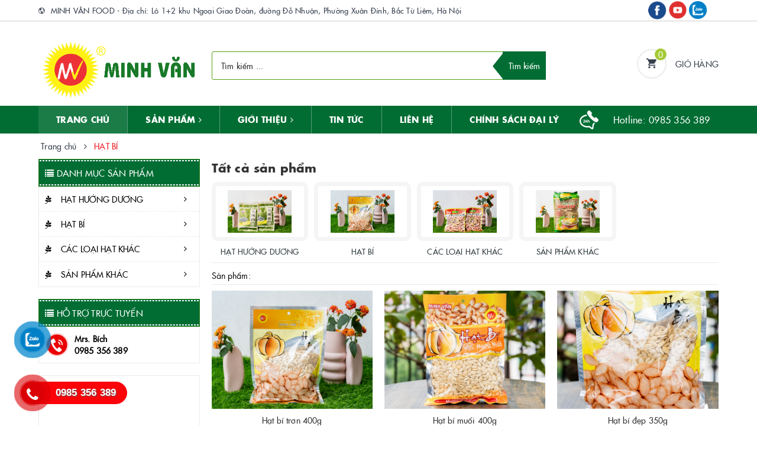

--- FILE ---
content_type: text/html; charset=utf-8
request_url: http://minhvanfood.vn/hat-bi.html
body_size: 12055
content:
<!DOCTYPE html>
<html>
<head>
	<base href="http://minhvanfood.vn/" />
	<meta http-equiv="content-type" content="text/html; charset=utf-8" />




	<meta http-equiv="content-language" content="vi" />
	<link rel="alternate" href="http://minhvanfood.vn/" hreflang="vi-vn" />
	<meta name="robots" content="index,follow" />
	<meta name="viewport" content="width=device-width, initial-scale=1" />
	<meta name="author" content="MINH VĂN FOOD" />
	<meta name="copyright" content="MINH VĂN FOOD" />
	<meta name="viewport" content="width=device-width, initial-scale=1.0, user-scalable=yes" />
	<meta http-equiv="refresh" content="1800" />

	<!-- for Google -->
	<title>HẠT BÍ</title>
	<meta name="keywords" content="" />
	<meta name="description" content="" />
	<meta name="revisit-after" content="1 days">
	<meta name="rating" content="general">
	<link rel="canonical" href="http://minhvanfood.vn/hat-bi.html" />	
	<!-- for Facebook -->
	<meta property="og:title" content="HẠT BÍ" />
	<meta property="og:type" content="article" />
	<meta property="og:image" content="http://minhvanfood.vn/uploads/images/san-pham/nam01266.jpg" />
	<meta property="og:url" content="http://minhvanfood.vn/hat-bi.html" />	<meta property="og:description" content="" />
	<meta property="og:site_name" content="MINH VĂN FOOD" />
	<meta property="fb:admins" content=""/>
	<meta property="fb:app_id" content="" />
	
	<!-- for Twitter -->          
	<meta name="twitter:card" content="summary" />
	<meta name="twitter:title" content="HẠT BÍ" />
	<meta name="twitter:description" content="" />
	<meta name="twitter:image" content="http://minhvanfood.vn/uploads/images/san-pham/nam01266.jpg" />
	<link rel="icon" href="/uploads/images/logo-1-.png"  type="image/png" sizes="30x30">
	

<link href="templates/frontend/resources/fonts/font-awesome-4.4.0/css/font-awesome.min.css" rel="stylesheet" />

<link href='templates/frontend/resources/css/plugin.scss.css' rel='stylesheet' type='text/css' />

<link href='templates/frontend/resources/css/base.scss.css' rel='stylesheet' type='text/css' />

<link href='templates/frontend/resources/css/ant-furniture.scss.css' rel='stylesheet' type='text/css' />



<script src='templates/frontend/resources/js/jquery-2.2.3.min.js' type='text/javascript'></script>



<!-- end link mobile -->

<!--<script type="text/javascript" src="templates/frontend/resources/js/jquery.min.js"></script>-->









	<!-- Global site tag (gtag.js) - Google Analytics -->
<script async src="https://www.googletagmanager.com/gtag/js?id=UA-158337479-2"></script>
<script>
  window.dataLayer = window.dataLayer || [];
  function gtag(){dataLayer.push(arguments);}
  gtag('js', new Date());

  gtag('config', 'UA-158337479-2');
</script>	<script type="text/javascript">
		var BASE_URL = 'http://minhvanfood.vn/';
	</script>
	<style type="text/css">
		.buynow-2 {max-width:740px;margin:0 auto;background:#fff;font-family:'Roboto Condensed',sans-serif!important}.buynow-2 .heading{position:relative;cursor:pointer;padding-left:40px}.buynow-2 .heading:before{content:"";position:absolute;width:22px;height:20px;left:10px;top:0;background-image:url(templates/backend/images/spritesheet.png);background-repeat:no-repeat;background-position:-459px -360px}.buynow-2 .heading .text{padding-left:50px;display:inline-block;font-size:14px;line-height:20px;text-transform:uppercase;color:#555}.buynow-2 .heading .text:hover{color:#0388cd}.buynow-2 .list-cart-heading{width:100%;background:#f7f7f7;font-size:12px;color:#333;padding:0 15px}.buynow-2 .list-cart-heading .item{float:left;padding:6px 15px;text-transform:none;font-weight: bold}.buynow-2 .list-cart-heading .item+.item{border-left:1px solid #fff}.buynow-2 .list-cart-heading .product,.buynow-2 .list-order .product{width:330px}.buynow-2 .list-cart-heading .price,.buynow-2 .list-order .price{width:130px}.buynow-2 .list-cart-heading .count,.buynow-2 .list-order .count{width:114px}.buynow-2 .list-cart-heading .prices,.buynow-2 .list-order .prices{width:130px}.buynow-2 .list-order{padding:0 15px}.buynow-2 .list-order>.item{padding:15px 0}.buynow-2 .list-order>.item+.item{border-top:1px dotted #ccc}.buynow-2 .list-order .product .thumb{width:80px;border:1px solid #d8d8d8}.buynow-2 .list-order .price,.buynow-2 .list-order .prices{padding-right:15px;font-size:12px;font-weight:700}.buynow-2 .list-order .prices span{font-size: 12px;display:block}.buynow-2 .list-order .list-item>*{float:left}.buynow-2 .list-order .product .info{width:250px;padding:0 15px}.buynow-2 .list-order .product .info .title{font-size:13px;line-height:18px;font-weight:700}.buynow-2 .list-order .product .info .title .link{color:#333;font-size:12px}.buynow-2 .list-order .product .info .title .link:hover{color:#0388cd}.buynow-2 .list-order .product .delete{border:none;background:#fff;font-size:11px;color:#6f0600;cursor:pointer}.buynow-2 .list-order .product .delete i{color:#959595;margin-right:5px}.buynow-2 .list-order .price .old{text-decoration:line-through;color:#959595;font-weight:400}.buynow-2 .list-order .price .saleoff{color:#d60c0c;font-weight:400}.buynow-2 .list-order .count{text-align:center}.buynow-2 .list-order .count>*{display:inline-block}.buynow-2 .list-order .count .btns{position:absolute;width:30px;height:30px;border:1px solid #dfdfdf;top:0;cursor:pointer}.buynow-2 .list-order .count .abate:before,.buynow-2 .list-order .count .augment:before{width:12px;height:2px;margin:15px auto;content:"";display:block}.buynow-2 .list-order .count .abate{left:-30px;border-right:none}.buynow-2 .list-order .count .abate:before{background:#ccc}.buynow-2 .list-order .count .augment{right:-30px;border-left:none}.buynow-2 .list-order .count .augment:before{background:#288ad6}.buynow-2 .list-order .count .augment:after{content:"";width:2px;height:12px;background:#288ad6;display:block;margin:0 auto;position:absolute;top:10px;left:0;right:0}.buynow-2 .list-order .count .quantity{width:30px;height:30px;text-align:center;border:1px solid #dfdfdf}.buynow-2 .panel-foot{padding:15px 15px 0;font-size:14px;line-height:20px;color:#333;border-top:1px solid #eee}.buynow-2 .panel-foot .total .price strong{color:#d60c0c}.buynow-2 .panel-foot .total p{font-size:13px}.buynow-2 .panel-foot .action .continue{font-size:13px;color:#0388cd}.buynow-2 .panel-foot .action .purchase{display:block;position:relative;padding:8px 40px 8px 20px;background:#d60c0c;color:#fff;border:none;font-size:13px;line-height:20px;font-weight:700;cursor:pointer;border-radius:4px}.buynow-2 .panel-foot .action .purchase:after{content:"";display:block;position:absolute;width:12px;height:8px;background:url(templates/backend/images/spritesheet.png) -264px -81px no-repeat;top:14px;right:15px}#scrrolbar{max-height:320px}#scrrolbar::-webkit-scrollbar{height:100%;width:6px}#scrrolbar::-webkit-scrollbar-thumb{background:#ccc;height:10px;width:7px;border-radius:3px}#modal-cart .uk-modal-dialog{width:740px!important;padding:20px 0 10px!important}#modal-cart .uk-modal-dialog>.uk-close:first-child{margin:-16px -15px 0 0}
		.action.uk-flex.uk-flex-middle.uk-flex-space-between {width: 100%;}
		.cart-scrrolbar {max-height: 320px}
		.cart-scrrolbar::-webkit-scrollbar {height: 100%; width: 6px;}
		.cart-scrrolbar::-webkit-scrollbar-thumb { background: #ccc; height: 10px; width: 7px; border-radius: 3px; }
		#scrollbar {min-width: 700px;}
	</style>
	<!-- Global site tag (gtag.js) - Google Analytics -->
<script async src="https://www.googletagmanager.com/gtag/js?id=UA-158337479-2"></script>
<script>
  window.dataLayer = window.dataLayer || [];
  function gtag(){dataLayer.push(arguments);}
  gtag('js', new Date());

  gtag('config', 'UA-158337479-2');
</script></head>
<body >
	<div class="page-body-buong">
   <div class="">
    <div id="wrapper">
	<span class="iconify" data-icon="emojione-monotone:newspaper" data-inline="false"></span>	
	
<header class="header">
    <div class="top-link header-link hidden-sm hidden-xs">
        <div class="container">
            <div class="row">
                <div class="col-md-8 col-xs-12">
                    <div class="header-static"><i
                            class="ion ion-md-globe"></i> MINH VĂN FOOD - Địa chỉ: Lô 1+2 khu Ngoại Giao Đoàn, đường Đỗ Nhuận, Phường Xuân Đỉnh, Bắc Từ Liêm, Hà Nội </div>
                </div>
                <div class="col-md-4 col-xs-12 right">
                    <div class="top-link-dropdown">
                        <ul class="header-links">
                            <li class="customer welcome customer-welcome">
                                <a href="https://www.facebook.com/MinhVanFood" target="_blank"><img style="height: 33px;" src="templates/frontend/resources/images/f.png" alt="facebook"></a>
                            </li>
                            <li class="customer welcome customer-welcome">
                                <a href="https://www.youtube.com/" target="_blank"><img style="height: 30px;" src="templates/frontend/resources/images/y.png" alt="Youtube"></a>
                            </li>
                            <li class="customer welcome customer-welcome">
                                <a href="https://zalo.me/0985 356 389" target="_blank"><img style="height: 30px;" src="templates/frontend/resources/images/zalotu.png" alt="Zalo"></a>
                            </li>
                        </ul>
                    </div>
                </div>
            </div>
        </div>
    </div>
    <div class="header-main">
        <div class="container">
            <div class="row">
                <div class="col-md-3 col-100-h">
                    <button type="button" class="navbar-toggle collapsed visible-sm visible-xs" id="trigger-mobile">
                        <span class="sr-only">Toggle navigation</span> <span class="icon-bar"></span> <span
                            class="icon-bar"></span> <span class="icon-bar"></span></button>
                    <div class="logo"><a href="http://minhvanfood.vn/" class="logo-wrapper"> <img
                                src="templates/frontend/resources/images/loader.svg"
                                data-lazyload="/uploads/images/untitled-1(1).png" alt="logo "/> </a></div>
                    <div class="mobile-cart visible-sm visible-xs hidden"><a href="javascript:void();" title="Giỏ hàng"> <i
                                class="ion ion-md-appstore hidden"></i>

                            <div class="cart-right hidden"><span class="count_item_pr">0</span></div>
                        </a></div>
                </div>
                <div class="col-md-6 hidden-sm hidden-xs">
                    <div class="our-service">

                        <div class="search_form">
                            <form action="tim-kiem.html" method="get" class="search-form" role="search">
                                <input placeholder="Tìm kiếm ..." class="search_input" type="text" name="key">
                                <input type="submit" value="Tìm kiếm" class="btnsearch">
                                <span class="arrow-left-search"></span>
                            </form>
                        </div>
                    </div>
                </div>

                <div class="col-md-3 hidden-sm hidden-xs ">
                    <div class="minicart-wrapper"><a class="showcart" href=" javascript:void()"> <i class="ion ion-md-cart"></i>
                            <span class="cart-value count_item_pr">0</span> <span class="content">								<span
                                    class="content-inner">									<span class="text">Giỏ hàng</span> </span>								</span>
                        </a></div>
                </div>
                <div class="col-md-3 hidden-md hidden-lg">
                    <div class="block block-search">
                        <form class="input-group search-bar search_form" action="tim-kiem.html" method="get"
                              role="search" id="voice-search"><input type="search" name="key" value=""
                                                                     placeholder="Tìm kiếm sản phẩm... "
                                                                     class="input-group-field st-default-search-input search-text search-voice"
                                                                     autocomplete="off"> <span class="input-group-btn">									<button
                                    class="btn icon-fallback-text" type="submit"><i class="fa fa-search"></i></button>								</span>
                        </form>
                    </div>
                </div>
            </div>
        </div>
    </div>

    <div class="sticky-header">
        <div class="header-bottom">

            <div class="container">
                <div class="row">
                    <div class="col-md-12 hidden-sm hidden-xs">
                        <nav class="hidden-sm hidden-xs">
                            <ul id="nav" class="nav" style="position: relative">
                                <li class="nav-item active"><a class="nav-link" href="http://minhvanfood.vn/">Trang
                                        chủ </a>
                                </li>


                                                                                                                                                                                        <li class="nav-item ">
                                                <a href="san-pham-pc123.html" class="nav-link">SẢN PHẨM <i  class="  fa fa-angle-right "
                                                                                                                                      data-toggle="dropdown"></i>
                                                </a>
                                                <ul class="dropdown-menu">
                                                    
                                                        <li class="nav-item-lv2" style="position: relative">
                                                            <a class="nav-link" href="hat-huong-duong.html">HẠT HƯỚNG DƯƠNG</a>
                                                                                                                    </li>
                                                    
                                                        <li class="nav-item-lv2" style="position: relative">
                                                            <a class="nav-link" href="hat-bi.html">HẠT BÍ</a>
                                                                                                                    </li>
                                                    
                                                        <li class="nav-item-lv2" style="position: relative">
                                                            <a class="nav-link" href="cac-loai-hat-khac.html">CÁC LOẠI HẠT KHÁC</a>
                                                                                                                    </li>
                                                    
                                                        <li class="nav-item-lv2" style="position: relative">
                                                            <a class="nav-link" href="san-pham-khac.html">SẢN PHẨM KHÁC</a>
                                                                                                                    </li>
                                                                                                    </ul>
                                            </li>
                                                                                                                                                                                                                                                                                                                                                                                                                                        <li class="nav-item ">
                                                <a href="#" class="nav-link">Giới thiệu <i  class="  fa fa-angle-right "
                                                                                                                                      data-toggle="dropdown"></i>
                                                </a>
                                                <ul class="dropdown-menu">
                                                    
                                                        <li class="nav-item-lv2" style="position: relative">
                                                            <a class="nav-link" href="ve-chung-toi">VỀ CHÚNG TÔI</a>
                                                                                                                    </li>
                                                    
                                                        <li class="nav-item-lv2" style="position: relative">
                                                            <a class="nav-link" href="muc-tieu-phat-trien">MỤC TIÊU PHÁT TRIỂN</a>
                                                                                                                    </li>
                                                                                                    </ul>
                                            </li>
                                                                                                                            <li class="nav-item ">
                                                <a href="tin-tuc.html" class="nav-link">TIN TỨC <i  class=" "
                                                                                                                                      data-toggle="dropdown"></i>
                                                </a>
                                                <ul class="dropdown-menu">
                                                                                                    </ul>
                                            </li>
                                                                                                                            <li class="nav-item ">
                                                <a href="lien-he.html" class="nav-link">Liên Hệ <i  class=" "
                                                                                                                                      data-toggle="dropdown"></i>
                                                </a>
                                                <ul class="dropdown-menu">
                                                                                                    </ul>
                                            </li>
                                                                                                                            <li class="nav-item ">
                                                <a href="chinh-sach-dai-ly.html" class="nav-link">Chính sách đại lý <i  class=" "
                                                                                                                                      data-toggle="dropdown"></i>
                                                </a>
                                                <ul class="dropdown-menu">
                                                                                                    </ul>
                                            </li>
                                        

                                <li class="menu_hotline">
                                    <img class="img-responsive" src="templates/frontend/resources/hotline_pc.png" alt="Hotline">
                                    <a href="tel:0985 356 389">
                                        Hotline: <span>0985 356 389</span>
                                    </a>
                                </li>
                            </ul>
                        </nav>
                    </div>

                </div>
            </div>

        </div>
    </div>
</header>
<script>
    if (window.innerWidth > 768) {
        $(window).scroll(function () {
            if ($(window).scrollTop() >= 100) {
                $('.sticky-header').addClass('fixed');
            } else {
                $('.sticky-header').removeClass('fixed');
            }
        });
    }
    if (window.innerWidth > 320) {
        $(window).scroll(function () {
            if ($(window).scrollTop() >= 100) {
                $('.sticky-header').addClass('clearfix');
            } else {
                $('.sticky-header').removeClass('clearfix');
            }
        });
    }
</script>
<style>
    .sticky-header.clearfix, .sticky-header.fixed {
        position: fixed;
        top: 0px;
        width: 100%;
        z-index: 999999;
    }
</style>

	
		<main id="main-site" class="main-page">
    <section class="bread-crumb margin-bottom-30">
        <div class="container">
            <div class="row">
                <div class="col-xs-12">
                    <ul class="breadcrumb">
                        <li class="home"><a href="http://minhvanfood.vn/" title=""><span>Trang chủ</span></a> <span><i
                                    class="fa fa-angle-right"></i></span></li>
                        <li><strong><span>HẠT BÍ</span></strong></li>
                    </ul>
                </div>
            </div>
        </div>
    </section>
    <!-- end sec bread -->     <section class="content-page">
        <div class="container">
            <div class="row">
                <div class="main_container collection col-md-9 col-md-push-3">
                    <h1 class="title-head margin-top-0">Tất cả sản phẩm</h1>


                    <div class="group-category">
                        <div class="section-tour-owl-2 products products-view-grid owl-carousel" data-lg-items='5'
                             data-md-items='5' data-sm-items='4' data-xs-items="3" data-xss-items="2" data-margin='10'
                             data-nav="true"
                             data-dot="false">                                                            <div class="item">
                                    <div class="category-item"><a href="hat-huong-duong.html"
                                                                  title="HẠT HƯỚNG DƯƠNG">
                                            <div class="group-category-image"><img class="img-fluid"
                                                                                   src="/uploads/images/san-pham/nam01245.jpg"
                                                                                   data-lazyload="/uploads/images/san-pham/nam01245.jpg"
                                                                                   alt="" style="height: 100px;"/></div>
                                            <h6>HẠT HƯỚNG DƯƠNG</h6></a></div>
                                </div>                                                            <div class="item">
                                    <div class="category-item"><a href="hat-bi.html"
                                                                  title="HẠT BÍ">
                                            <div class="group-category-image"><img class="img-fluid"
                                                                                   src="/uploads/images/san-pham/nam01266.jpg"
                                                                                   data-lazyload="/uploads/images/san-pham/nam01266.jpg"
                                                                                   alt="" style="height: 100px;"/></div>
                                            <h6>HẠT BÍ</h6></a></div>
                                </div>                                                            <div class="item">
                                    <div class="category-item"><a href="cac-loai-hat-khac.html"
                                                                  title="CÁC LOẠI HẠT KHÁC">
                                            <div class="group-category-image"><img class="img-fluid"
                                                                                   src="/uploads/images/san-pham/nam01237.jpg"
                                                                                   data-lazyload="/uploads/images/san-pham/nam01237.jpg"
                                                                                   alt="" style="height: 100px;"/></div>
                                            <h6>CÁC LOẠI HẠT KHÁC</h6></a></div>
                                </div>                                                            <div class="item">
                                    <div class="category-item"><a href="san-pham-khac.html"
                                                                  title="SẢN PHẨM KHÁC">
                                            <div class="group-category-image"><img class="img-fluid"
                                                                                   src="/uploads/images/san-pham/nam01243.jpg"
                                                                                   data-lazyload="/uploads/images/san-pham/nam01243.jpg"
                                                                                   alt="" style="height: 100px;"/></div>
                                            <h6>SẢN PHẨM KHÁC</h6></a></div>
                                </div>                                                    </div>
                    </div>
                    <div class="category-products products category-products-grids">
                        <div class="sort-cate clearfix margin-top-10 margin-bottom-10">
                            <div class="sort-cate-left hidden-xs"><h3>Sản phẩm: </h3>
                                <!--                                <ul>-->
                                <!--                                    <li class="btn-quick-sort alpha-asc active"> <a href="javascript:;"><i></i>Tên A-Z</a> </li>-->
                                <!--                                    <li class="btn-quick-sort alpha-desc"> <a href="javascript:;"><i></i>Tên Z-A</a> </li>-->
                                <!--                                    <li class="btn-quick-sort position-desc"> <a href="javascript:;"><i></i>Hàng mới</a> </li>-->
                                <!--                                    <li class="btn-quick-sort price-asc"> <a href="javascript:;"><i></i>Giá thấp đến cao</a> </li>-->
                                <!--                                    <li class="btn-quick-sort price-desc"> <a href="javascript:;"><i></i>Giá cao xuống thấp</a> </li>-->
                                <!--                                </ul>-->                            </div>
                            <div class="sort-cate-right-mobile hidden-lg hidden-md hidden-sm">
                                <div id="sort-by"><label class="left">Sản phẩm: </label><!--                                    <ul>-->
                                    <!--                                        <li><span>Thứ tự</span>-->
                                    <!--                                            <ul>-->
                                    <!--                                                <li><a href="javascript:;"><i></i>Tên A-Z</a>-->
                                    <!--                                                </li>-->
                                    <!--                                                <li><a href="javascript:;"><i></i>Tên Z-A</a>-->
                                    <!--                                                </li>-->
                                    <!--                                                <li><a href="javascript:;">Giá tăng dần</a>-->
                                    <!--                                                </li>-->
                                    <!--                                                <li><a href="javascript:;">Giá giảm dần</a>-->
                                    <!--                                                </li>-->
                                    <!--                                                <li><a href="javascript:;">Hàng mới</a>-->
                                    <!--                                                </li>-->
                                    <!--                                            </ul>-->
                                    <!--                                        </li>-->
                                    <!--                                    </ul>-->
                                </div>
                            </div>
                        </div>
                        <section class="products-view products-view-grid">
                            <div
                                class="row">                                                                    <div class="col-xs-6 col-sm-4 col-md-4 col-lg-4">
                                        <div class="ant-product-item">
                                            <div class="product_row">
                                                <div class="item">
                                                    <div class="item-inner">
                                                        <div class="image-container"><a href="hat-bi-tron-400g.html"
                                                                                        class="product-item-photo"> <img
                                                                    class="product-image-photo img-responsive center-block"
                                                                    src="/uploads/images/san-pham/nam01266.jpg"
                                                                    data-lazyload="/uploads/images/san-pham/nam01266.jpg"
                                                                    alt="Hạt bí trơn 400g"> </a></div>
                                                        <div class="box-info"><h2 class="product-item-name"><a title=""
                                                                                                               href="hat-bi-tron-400g.html"
                                                                                                               class="product-item-link">Hạt bí trơn 400g</a>
                                                            </h2>

                                                            <div class="item-price">
                                                                <div class="price-box price-final_price"><span
                                                                        class="special-price">																		<span
                                                                            class="price-container">																			<span
                                                                                class="price-wrapper">																				<span
                                                                                    class="price">Liên hệ</span>																			</span>																		</span>																	</span>
                                                                </div>
                                                            </div>
                                                            <div class="box-hover hidden-sm hidden-xs hidden-md">
                                                                <div class="add-to-links">
                                                                    <div class="actions-primary">
                                                                        <!--                                                                    <form action="" method="" class="variants form-nut-grid" data-id="">-->
                                                                        <!--                                                                        <button class="tt-btn-addtocart btn-cart btn btn-gray left-to" title="" type="button">-->
                                                                        <!--                                                                            <i class="ion ion-md-cart"></i>-->
                                                                        <!--                                                                        </button>-->
                                                                        <!--                                                                    </form>-->
                                                                        <!--                                                                    <a class="tt-btn-addtocart btn-cart btn btn-gray left-to" href="-->
                                                                        <!--" role="button"><i class="ion ion-md-cart"></i></a>-->                                                                </div>
                                                                    <!--                                                                <a href="#" data-toggle="modal" data-target="#quickview" class="quick-view" title=""> <i class="ion ion-ios-search"></i> </a>-->
                                                                </div>
                                                            </div>
                                                        </div>
                                                    </div>
                                                </div>
                                            </div>
                                        </div>
                                    </div>                                                                    <div class="col-xs-6 col-sm-4 col-md-4 col-lg-4">
                                        <div class="ant-product-item">
                                            <div class="product_row">
                                                <div class="item">
                                                    <div class="item-inner">
                                                        <div class="image-container"><a href="hat-bi-muoi-400g.html"
                                                                                        class="product-item-photo"> <img
                                                                    class="product-image-photo img-responsive center-block"
                                                                    src="/uploads/images/san-pham/nam01314.jpg"
                                                                    data-lazyload="/uploads/images/san-pham/nam01314.jpg"
                                                                    alt="Hạt bí muối 400g"> </a></div>
                                                        <div class="box-info"><h2 class="product-item-name"><a title=""
                                                                                                               href="hat-bi-muoi-400g.html"
                                                                                                               class="product-item-link">Hạt bí muối 400g</a>
                                                            </h2>

                                                            <div class="item-price">
                                                                <div class="price-box price-final_price"><span
                                                                        class="special-price">																		<span
                                                                            class="price-container">																			<span
                                                                                class="price-wrapper">																				<span
                                                                                    class="price">Liên hệ</span>																			</span>																		</span>																	</span>
                                                                </div>
                                                            </div>
                                                            <div class="box-hover hidden-sm hidden-xs hidden-md">
                                                                <div class="add-to-links">
                                                                    <div class="actions-primary">
                                                                        <!--                                                                    <form action="" method="" class="variants form-nut-grid" data-id="">-->
                                                                        <!--                                                                        <button class="tt-btn-addtocart btn-cart btn btn-gray left-to" title="" type="button">-->
                                                                        <!--                                                                            <i class="ion ion-md-cart"></i>-->
                                                                        <!--                                                                        </button>-->
                                                                        <!--                                                                    </form>-->
                                                                        <!--                                                                    <a class="tt-btn-addtocart btn-cart btn btn-gray left-to" href="-->
                                                                        <!--" role="button"><i class="ion ion-md-cart"></i></a>-->                                                                </div>
                                                                    <!--                                                                <a href="#" data-toggle="modal" data-target="#quickview" class="quick-view" title=""> <i class="ion ion-ios-search"></i> </a>-->
                                                                </div>
                                                            </div>
                                                        </div>
                                                    </div>
                                                </div>
                                            </div>
                                        </div>
                                    </div>                                                                    <div class="col-xs-6 col-sm-4 col-md-4 col-lg-4">
                                        <div class="ant-product-item">
                                            <div class="product_row">
                                                <div class="item">
                                                    <div class="item-inner">
                                                        <div class="image-container"><a href="hat-bi-dep-350g.html"
                                                                                        class="product-item-photo"> <img
                                                                    class="product-image-photo img-responsive center-block"
                                                                    src="/uploads/images/san-pham/bd350(1).jpg"
                                                                    data-lazyload="/uploads/images/san-pham/bd350(1).jpg"
                                                                    alt="Hạt bí đẹp 350g"> </a></div>
                                                        <div class="box-info"><h2 class="product-item-name"><a title=""
                                                                                                               href="hat-bi-dep-350g.html"
                                                                                                               class="product-item-link">Hạt bí đẹp 350g</a>
                                                            </h2>

                                                            <div class="item-price">
                                                                <div class="price-box price-final_price"><span
                                                                        class="special-price">																		<span
                                                                            class="price-container">																			<span
                                                                                class="price-wrapper">																				<span
                                                                                    class="price">Liên hệ</span>																			</span>																		</span>																	</span>
                                                                </div>
                                                            </div>
                                                            <div class="box-hover hidden-sm hidden-xs hidden-md">
                                                                <div class="add-to-links">
                                                                    <div class="actions-primary">
                                                                        <!--                                                                    <form action="" method="" class="variants form-nut-grid" data-id="">-->
                                                                        <!--                                                                        <button class="tt-btn-addtocart btn-cart btn btn-gray left-to" title="" type="button">-->
                                                                        <!--                                                                            <i class="ion ion-md-cart"></i>-->
                                                                        <!--                                                                        </button>-->
                                                                        <!--                                                                    </form>-->
                                                                        <!--                                                                    <a class="tt-btn-addtocart btn-cart btn btn-gray left-to" href="-->
                                                                        <!--" role="button"><i class="ion ion-md-cart"></i></a>-->                                                                </div>
                                                                    <!--                                                                <a href="#" data-toggle="modal" data-target="#quickview" class="quick-view" title=""> <i class="ion ion-ios-search"></i> </a>-->
                                                                </div>
                                                            </div>
                                                        </div>
                                                    </div>
                                                </div>
                                            </div>
                                        </div>
                                    </div>                                                                    <div class="col-xs-6 col-sm-4 col-md-4 col-lg-4">
                                        <div class="ant-product-item">
                                            <div class="product_row">
                                                <div class="item">
                                                    <div class="item-inner">
                                                        <div class="image-container"><a href="hat-bi-den-100g.html"
                                                                                        class="product-item-photo"> <img
                                                                    class="product-image-photo img-responsive center-block"
                                                                    src="/uploads/images/san-pham/bd100-crop.jpg"
                                                                    data-lazyload="/uploads/images/san-pham/bd100-crop.jpg"
                                                                    alt="Hạt bí đen 100g"> </a></div>
                                                        <div class="box-info"><h2 class="product-item-name"><a title=""
                                                                                                               href="hat-bi-den-100g.html"
                                                                                                               class="product-item-link">Hạt bí đen 100g</a>
                                                            </h2>

                                                            <div class="item-price">
                                                                <div class="price-box price-final_price"><span
                                                                        class="special-price">																		<span
                                                                            class="price-container">																			<span
                                                                                class="price-wrapper">																				<span
                                                                                    class="price">Liên hệ</span>																			</span>																		</span>																	</span>
                                                                </div>
                                                            </div>
                                                            <div class="box-hover hidden-sm hidden-xs hidden-md">
                                                                <div class="add-to-links">
                                                                    <div class="actions-primary">
                                                                        <!--                                                                    <form action="" method="" class="variants form-nut-grid" data-id="">-->
                                                                        <!--                                                                        <button class="tt-btn-addtocart btn-cart btn btn-gray left-to" title="" type="button">-->
                                                                        <!--                                                                            <i class="ion ion-md-cart"></i>-->
                                                                        <!--                                                                        </button>-->
                                                                        <!--                                                                    </form>-->
                                                                        <!--                                                                    <a class="tt-btn-addtocart btn-cart btn btn-gray left-to" href="-->
                                                                        <!--" role="button"><i class="ion ion-md-cart"></i></a>-->                                                                </div>
                                                                    <!--                                                                <a href="#" data-toggle="modal" data-target="#quickview" class="quick-view" title=""> <i class="ion ion-ios-search"></i> </a>-->
                                                                </div>
                                                            </div>
                                                        </div>
                                                    </div>
                                                </div>
                                            </div>
                                        </div>
                                    </div>                                                            </div>
                            <div class="text-xs-right">
                                <nav
                                    class="text-center">                                                                    </nav>
                            </div>
                        </section>
                    </div>
                </div>
                <div class=" col-md-3 col-md-pull-9 section_product">
                    
<div class="mainmenu"><span class="edit-span"><i class="fa fa-list" aria-hidden="true"></i> Danh mục sản phẩm</span>



    <div class="nav-cate">

        <ul id="menu2017">

            
                
                    
                    
                        
                        <li class="dropdown menu-item-count" style="position: relative;">

                            <h3>

                                <i style="max-width: 22px; float: left; margin-right: 5px; margin-top: 4px;" class="fa fa-pagelines" aria-hidden="true"></i>

                                <a href="hat-huong-duong.html">HẠT HƯỚNG DƯƠNG <i

                                        class="fa fa-angle-right" aria-hidden="true"></i></a>

                            </h3>

                            
                        </li>

                    
                        
                        <li class="dropdown menu-item-count" style="position: relative;">

                            <h3>

                                <i style="max-width: 22px; float: left; margin-right: 5px; margin-top: 4px;" class="fa fa-pagelines" aria-hidden="true"></i>

                                <a href="hat-bi.html">HẠT BÍ <i

                                        class="fa fa-angle-right" aria-hidden="true"></i></a>

                            </h3>

                            
                        </li>

                    
                        
                        <li class="dropdown menu-item-count" style="position: relative;">

                            <h3>

                                <i style="max-width: 22px; float: left; margin-right: 5px; margin-top: 4px;" class="fa fa-pagelines" aria-hidden="true"></i>

                                <a href="cac-loai-hat-khac.html">CÁC LOẠI HẠT KHÁC <i

                                        class="fa fa-angle-right" aria-hidden="true"></i></a>

                            </h3>

                            
                        </li>

                    
                        
                        <li class="dropdown menu-item-count" style="position: relative;">

                            <h3>

                                <i style="max-width: 22px; float: left; margin-right: 5px; margin-top: 4px;" class="fa fa-pagelines" aria-hidden="true"></i>

                                <a href="san-pham-khac.html">SẢN PHẨM KHÁC <i

                                        class="fa fa-angle-right" aria-hidden="true"></i></a>

                            </h3>

                            
                        </li>

                    
    </div>

</div>

<div class="mainmenu" style="    margin-top: 20px;"><span class="edit-span"><i class="fa fa-list" aria-hidden="true"></i> Hỗ trợ trực tuyến</span>



    <div class="nav-cate">

        <ul id="menu2017">





                                    <li class="dropdown menu-item-count">

                <h3>

                    <img src="templates/frontend/resources/callback.gif" style="max-width: 40px" data-lazyload="templates/frontend/resources/callback.gif" alt="Hỗ trợ khách hàng">

                    <a href="tel:0985 356 389" style="padding-left: 50px;font-weight: 600;"> Mrs. Bích <br>
                        0985 356 389                    </a>

                </h3>

            </li>
            






        </ul>
    </div>

</div>

<aside class="aside-item banner"  style="    margin-top: 20px;">
    <div class="aside-title"><h2 class="title-head margin-top-0"><span>Video</span></h2></div>
    <div class="aside-content zoom-banner">
        <iframe width="100%" height="220" src="" frameborder="0" allow="accelerometer; autoplay; clipboard-write; encrypted-media; gyroscope; picture-in-picture" allowfullscreen></iframe>
    </div>
    
</aside>
            <div class="mainmenu" style="    margin-top: 20px;"><span class="edit-span"><i class="fa fa-pagelines" aria-hidden="true"></i> Tin tức </span>



            <div class="nav-cate">

                <ul id="menu2017">





                                            
                        <li class="dropdown menu-item-count">

                            <h3 style="height: 80px;">

                                <img src="/uploads/images/san-pham/dscf2425.jpg" style="max-width: 65px;object-fit: cover;height: 65px;" data-lazyload="/uploads/images/san-pham/dscf2425.jpg" alt="CHÍNH SÁCH ĐẠI LÝ">

                                <a href="chinh-sach-dai-ly.html" style="padding-left: 80px;">CHÍNH SÁCH ĐẠI LÝ                                </a>

                            </h3>

                        </li>

                                            
                        <li class="dropdown menu-item-count">

                            <h3 style="height: 80px;">

                                <img src="/uploads/images/san-pham/nam01283.jpg" style="max-width: 65px;object-fit: cover;height: 65px;" data-lazyload="/uploads/images/san-pham/nam01283.jpg" alt="SỰ TÍCH HOA HƯỚNG DƯƠNG">

                                <a href="su-tich-hoa-huong-duong.html" style="padding-left: 80px;">SỰ TÍCH HOA HƯỚNG DƯƠNG                                </a>

                            </h3>

                        </li>

                                            
                        <li class="dropdown menu-item-count">

                            <h3 style="height: 80px;">

                                <img src="/uploads/images/san-pham/hanh-nhan350-1.jpg" style="max-width: 65px;object-fit: cover;height: 65px;" data-lazyload="/uploads/images/san-pham/hanh-nhan350-1.jpg" alt="CÔNG DỤNG HẠNH NHÂN">

                                <a href="cong-dung-hanh-nhan.html" style="padding-left: 80px;">CÔNG DỤNG HẠNH NHÂN                                </a>

                            </h3>

                        </li>

                                            
                        <li class="dropdown menu-item-count">

                            <h3 style="height: 80px;">

                                <img src="/uploads/images/san-pham/dscf2423(1).jpg" style="max-width: 65px;object-fit: cover;height: 65px;" data-lazyload="/uploads/images/san-pham/dscf2423(1).jpg" alt="HẠT HƯỚNG DƯƠNG – THỰC PHẨM GIÀU DINH DƯỠNG">

                                <a href="hat-huong-duong-thuc-pham-giau-dinh-duong.html" style="padding-left: 80px;">HẠT HƯỚNG DƯƠNG – THỰC PHẨM GIÀU DINH DƯỠNG                                </a>

                            </h3>

                        </li>

                                            
                        <li class="dropdown menu-item-count">

                            <h3 style="height: 80px;">

                                <img src="/uploads/images/san-pham/nv70.jpg" style="max-width: 65px;object-fit: cover;height: 65px;" data-lazyload="/uploads/images/san-pham/nv70.jpg" alt="CÔNG DỤNG CỦA HẠT HƯỚNG DƯƠNG">

                                <a href="cong-dung-cua-hat-huong-duong.html" style="padding-left: 80px;">CÔNG DỤNG CỦA HẠT HƯỚNG DƯƠNG                                </a>

                            </h3>

                        </li>

                                            
                        <li class="dropdown menu-item-count">

                            <h3 style="height: 80px;">

                                <img src="/uploads/images/san-pham/nam01287.jpg" style="max-width: 65px;object-fit: cover;height: 65px;" data-lazyload="/uploads/images/san-pham/nam01287.jpg" alt="DẦU HƯỚNG DƯƠNG VỚI TÁC DỤNG CHỐNG LÃO HÓA">

                                <a href="dau-huong-duong-voi-tac-dung-chong-lao-hoa.html" style="padding-left: 80px;">DẦU HƯỚNG DƯƠNG VỚI TÁC DỤNG CHỐNG LÃO HÓA                                </a>

                            </h3>

                        </li>

                    





                </ul>
            </div>

        </div>


<style>
    .section_product .mainmenu span {
        position: relative;

    }
    .section_product .mainmenu span:before {
        position: absolute;
        content: " ";
        top: 1px;
        left: 1px;
        right: 1px;
        border: #fff thin dashed;
    }
    .section_product .mainmenu span:after{
        position: absolute;
        content: " ";
        bottom: 1px;
        left: 1px;
        right: 1px;
        border: #fff thin dashed;
    }
    #menu2017>li:hover .dropdown-menu1 {
        display: inline-block !important;
    }
    .dropdown-menu1 {

        position: absolute;
        background: #fff;
        z-index: 9;
        top: 0;
        left: 100%;
        width: 100%;
        padding: 8px 10px;
        border-bottom: 1px solid #ebebeb;

        display: none;
    }
    .dropdown-menu1>li {
        padding: 8px 10px;
        border-bottom: 1px solid #ebebeb;
        color: #333;
    }
</style>                </div>
            </div>
        </div>
    </section>
</main>

<style>
    .margin-bottom-30 {
         margin-bottom: 0px !important;
    }
    .section_product {
         margin: 0px;
    }
</style>


	<footer class="footer-container">
    <div class="footer-top">
        <div class="container">
            <div class="footer-static">
                <div class="row">
                    <div class="f-col f-col1 col-md-4 col-sm-12 col-xs-12">
                        <div class="footer-title"><h3>MINH VĂN FOOD</h3></div>
                        <div class="footer-content">
                            <ul class="info">
                                <li>Địa chỉ: Lô 1+2 khu Ngoại Giao Đoàn, đường Đỗ Nhuận, Phường Xuân Đỉnh, Bắc Từ Liêm, Hà Nội</li>
                                <li>Điện thoại: <a href="#">0985 356 389</a></li>
                                <li>Website: <a
                                        href="http://www.minhvanfood.com/">http://www.minhvanfood.com/</a>
                                </li>
                                <li>Email: <a href="#">congtyminhvan2006@gmail.com</a></li>
                                <li>Đang online: <a href="#">1</a></li>
                                <li>Tổng số lượt truy cập: <a href="#">194478</a></li>

                            </ul>
                            <div class="social-icons">
                                <ul>
                                    <li class="twitter"><a title="twitter"
                                                           href="https://www.facebook.com/MinhVanFood"
                                                           target="_blank"><i class="fa-twitter fa"></i></a></li>
                                    <li class="facebook"><a title="facebook"
                                                            href="https://www.facebook.com/MinhVanFood"
                                                            target="_blank"><i class="fa-facebook fa"></i></a></li>
                                    <li class="googleplus"><a title="googleplus"
                                                              href="google.com"
                                                              target="_blank"><i class="fa-google-plus fa"></i></a></li>
                                    <li class="youtube"><a title="youtube"
                                                           href="https://www.youtube.com/"
                                                           target="_blank"><i class="fa fa-pinterest-p"></i></a></li>
                                    <li class="pinterest"><a title="pinterest"
                                                             href="https://www.instagram.com/"
                                                             target="_blank"><i class="fa fa-instagram"></i></a></li>
                                </ul>
                            </div>
                        </div>
                    </div>
                    <div class="f-col f-col2 col-md-2 col-sm-6 col-xs-6">
                        <div class="footer-title"><h3>Menu</h3></div>
                        <div class="footer-content">
                            <ul class="menu">                                                                                                    <li><a href="#">Trang chủ</a>
                                    </li>                                                                    <li><a href="san-pham-pc123.html">Sản phẩm</a>
                                    </li>                                                                    <li><a href="gioi-thieu.html">Giới thiệu</a>
                                    </li>                                                                    <li><a href="tin-tuc.html">Tin tức</a>
                                    </li>                                                                    <li><a href="#">Liên hệ</a>
                                    </li>                                                                    <li><a href="chinh-sach-dai-ly2.html">Chính sách đại lý</a>
                                    </li>                                                            </ul>
                        </div>
                    </div>
                    <div class="f-col f-col3 col-md-2 col-sm-6 col-xs-6">
                        <div class="footer-title"><h3>Chính sách</h3></div>
                        <div class="footer-content">
                            <ul class="menu">                                                                                                    <li><a href="/">Chính sách bảo mật</a>
                                    </li>                                                                        <li><a href="#">Thông tin thanh toán</a>
                                    </li>                                                                        <li><a href="#">Tìm việc và tuyển dụng</a>
                                    </li>                                                                </ul>
                        </div>
                    </div>
                    <div class="f-col f-col4 col-md-4 col-sm-12 col-xs-12">
                        <div class="footer-title"><h3>Bản đồ</h3></div>

                            <div class="block newsletter">
                                <div class="content">
                                    <iframe src="https://www.google.com/maps/embed?pb=!1m18!1m12!1m3!1d5657.975351381353!2d105.79254419815355!3d21.065419733012583!2m3!1f0!2f0!3f0!3m2!1i1024!2i768!4f13.1!3m3!1m2!1s0x3135ab4fdf240801%3A0xd6de049414c7b059!2zS2h1IE5nb-G6oWkgR2lhbyDEkG_DoG4!5e0!3m2!1svi!2s!4v1609314206648!5m2!1svi!2s" width="100%" height="200" frameborder="0" style="border:0;" allowfullscreen="" aria-hidden="false" tabindex="0"></iframe>                                    <!-- /Script form email -->

                                    <!-- end Scripnt -->
                                </div>
                            </div>

                    </div>
                </div>
            </div>
        </div>
    </div>
    <div class="footer-bottom">
        <div class="container">
            <div class="row">
                <div class="col-md-12">
                    <div class="footer-copyright" style="text-align: center">
                        <small class="copyright">
                            <span>© Bản quyền thuộc về <b>MINH VĂN FOOD</b> </span>
                        </small>
                    </div>
                </div>

            </div>
        </div>
        <div class="back-to-top"><i class="fa fa-angle-double-up" aria-hidden="true"></i></div>
    </div>
</footer><!-- end footer site -->

<div class="mobile-main-menu">
    <div class="drawer-header hidden"><a href="account/login">
            <div class="drawer-header--auth">
                <div class="_object"><img src="templates/frontend/resources/images/user.svg" alt=""/></div>
                <div class="_body">Liên hệ ngay <br> Nhận nhiều ưu đãi hơn</div>
            </div>
        </a></div>
    <ul class="ul-first-menu hidden"><!--        <li><a href="#"><i class="ion ion-ios-log-in"></i></a>-->
        <!--        </li>-->
        <li><a href="#"><i class="ion ion-ios-person-add"></i> Admin</a></li>
    </ul>
    <div class="la-scroll-fix-infor-user">
        <div class="la-nav-menu-items">
            <div class="la-title-nav-items"><strong>Danh mục</strong></div>
            <ul class="la-nav-list-items">
                <li class="ng-scope"><a href="http://minhvanfood.vn/">Trang chủ</a>
                </li>                                     <li class="ng-scope ng-has-child1"><a href="san-pham-pc123.html">SẢN PHẨM                            <i class="  fa fa-plus fa1 "
                               aria-hidden="true"></i></a>
                        <ul class="ul-has-child1">                                                        <li class="ng-scope ng-has-child2"><a
                                        href="hat-huong-duong.html">HẠT HƯỚNG DƯƠNG <i
                                            class=" "
                                            aria-hidden="true"></i></a>
                                    <ul class="ul-has-child2">                                                            </ul>
                                </li>                                                        <li class="ng-scope ng-has-child2"><a
                                        href="hat-bi.html">HẠT BÍ <i
                                            class=" "
                                            aria-hidden="true"></i></a>
                                    <ul class="ul-has-child2">                                                            </ul>
                                </li>                                                        <li class="ng-scope ng-has-child2"><a
                                        href="cac-loai-hat-khac.html">CÁC LOẠI HẠT KHÁC <i
                                            class=" "
                                            aria-hidden="true"></i></a>
                                    <ul class="ul-has-child2">                                                            </ul>
                                </li>                                                        <li class="ng-scope ng-has-child2"><a
                                        href="san-pham-khac.html">SẢN PHẨM KHÁC <i
                                            class=" "
                                            aria-hidden="true"></i></a>
                                    <ul class="ul-has-child2">                                                            </ul>
                                </li>                                            </ul>
                    </li>                                    <li class="ng-scope ng-has-child1"><a href="#">Giới thiệu                            <i class="  fa fa-plus fa1 "
                               aria-hidden="true"></i></a>
                        <ul class="ul-has-child1">                                                        <li class="ng-scope ng-has-child2"><a
                                        href="ve-chung-toi">VỀ CHÚNG TÔI <i
                                            class=" "
                                            aria-hidden="true"></i></a>
                                    <ul class="ul-has-child2">                                                            </ul>
                                </li>                                                        <li class="ng-scope ng-has-child2"><a
                                        href="muc-tieu-phat-trien">MỤC TIÊU PHÁT TRIỂN <i
                                            class=" "
                                            aria-hidden="true"></i></a>
                                    <ul class="ul-has-child2">                                                            </ul>
                                </li>                                            </ul>
                    </li>                                    <li class="ng-scope ng-has-child1"><a href="tin-tuc.html">TIN TỨC                            <i class=" "
                               aria-hidden="true"></i></a>
                        <ul class="ul-has-child1">                                            </ul>
                    </li>                                    <li class="ng-scope ng-has-child1"><a href="lien-he.html">Liên Hệ                            <i class=" "
                               aria-hidden="true"></i></a>
                        <ul class="ul-has-child1">                                            </ul>
                    </li>                                    <li class="ng-scope ng-has-child1"><a href="chinh-sach-dai-ly.html">Chính sách đại lý                            <i class=" "
                               aria-hidden="true"></i></a>
                        <ul class="ul-has-child1">                                            </ul>
                    </li>                            </ul>
        </div>
    </div>
        <ul class="mobile-support hidden">
        <li>
            <div class="drawer-text-support">HỖ TRỢ</div>
        </li>
        <li><i class="fa fa-phone" aria-hidden="true"></i> HOTLINE: <a
                href="#">0985 356 389</a></li>
        <li><i class="fa fa-envelope" aria-hidden="true"></i> EMAIL: <a
                href="#">congtyminhvan2006@gmail.com</a></li>


    </ul>
</div><a href="tel:0985 356 389">
<link rel="stylesheet" href="templates/frontend/resources/animatenhapnhay.css">

<div class="zalo-btn">
    <div class="zoomIn"></div>
    <div class="pulse"></div>
    <div class="tada">
        <a href="http://zalo.me/0985 356 389" target="_blank">
            <img src="templates/frontend/resources/zalotu.png" alt="">
        </a>
    </div>
</div>

<div class="call-btn">
    <div class="zoomIn"></div>
    <div class="pulse"></div>
    <div class="tada">
        <a href="tel:0985 356 389 ">0985 356 389</a>
    </div>
    <div class="tel">0985 356 389</div>
</div>

<div class="product-action-bottom visible-xs">
    <div class="add-cart-bottom">
        <a href="fb://page/1097284463812229">
            <img src="https://cdn.autoads.asia/content/images/widget_m_icon_facebook.svg" alt="">
        </a>
        <span>Messenger</span>
    </div>
    <div class="add-cart-bottom">
        <a href="https://zalo.me/0985 356 389">
            <img src="https://cdn.autoads.asia/content/images/widget_m_icon_zalo.svg" alt="">
        </a>
        <span>Zalo</span>
    </div>
    <div class="add-cart-bottom">
        <a href="tel:0985 356 389">
            <img src="https://cdn.autoads.asia/content/images/widget_m_icon_click_to_call.svg" alt="">
        </a>
        <span>Gọi ngay</span>
    </div>
    <div class="add-cart-bottom">
        <a  href="lien-he.html">
            <img src="https://cdn.autoads.asia/content/images/widget_m_icon_contact_form.svg" alt="">
        </a>
        <span>Liên hệ</span>
    </div>


</div>

<!--moadl-->






<style>
    .zalo-btn {
        position: fixed;
        margin: 0;
        padding: 0;
        left: 0;
        bottom: 90px;
        background: #fff;
        background-color: transparent;
        cursor: pointer;
        font-size: 0;
        width: 110px;
        height: 110px;
        z-index: 1000;
    }
    .zalo-btn .zoomIn {
        width: 80px;
        height: 80px;
        border: 2px solid #0789cd;
        border-radius: 100px;
        position: absolute;
        top: 50%;
        left: 50%;
        margin-top: -40px;
        margin-left: -40px;
        animation-name: zoomIn;
        animation-duration: 1s;
        animation-iteration-count: infinite;
        animation-timing-function: ease-out;
    }
    .zalo-btn .pulse {
        width: 60px;
        height: 60px;
        background: #0789cd;
        opacity: .75;
        border-radius: 100px;
        position: absolute;
        top: 50%;
        left: 50%;
        margin-top: -30px;
        margin-left: -30px;
        animation-name: pulse;
        animation-duration: .5s;
        animation-iteration-count: infinite;
        animation-direction: alternate;
        animation-timing-function: ease-in-out;
    }
    .zalo-btn .tada {
        background: #0789cd;
        border-radius: 100px;
        width: 40px;
        height: 40px;
        position: absolute;
        left: 50%;
        top: 50%;
        margin-top: -20px;
        margin-left: -20px;
        animation-name: tadaa;
        animation-duration: .5s;
        animation-iteration-count: infinite;
        animation-direction: alternate;
    }
    .zalo-btn a {
        display: block;
        width: 40px;
    }
    .call-btn {
        position: fixed;
        margin: 0;
        padding: 0;
        left: 0;
        bottom: 0;
        background: #fff;
        background-color: transparent;
        cursor: pointer;
        font-size: 0;
        width: 110px;
        height: 110px;
        z-index: 1000;
    }
    .call-btn .zoomIn {
        width: 80px;
        height: 80px;
        border: 2px solid #db0005;
        border-radius: 100px;
        position: absolute;
        top: 50%;
        left: 50%;
        margin-top: -40px;
        margin-left: -40px;
        animation-name: zoomIn;
        animation-duration: 1s;
        animation-iteration-count: infinite;
        animation-timing-function: ease-out;
    }
    .call-btn .pulse {
        width: 60px;
        height: 60px;
        background: rgba(219,0,5,0.6);
        border-radius: 100px;
        position: absolute;
        top: 50%;
        left: 50%;
        margin-top: -30px;
        margin-left: -30px;
        animation-name: pulse;
        animation-duration: .5s;
        animation-iteration-count: infinite;
        animation-direction: alternate;
        animation-timing-function: ease-in-out;
    }
    .call-btn .tada {
        background: #db0005;
        border-radius: 100px;
        width: 40px;
        height: 40px;
        position: absolute;
        left: 50%;
        top: 50%;
        margin-top: -20px;
        margin-left: -20px;
        animation-name: tadaa;
        animation-duration: .5s;
        animation-iteration-count: infinite;
        animation-direction: alternate;
    }
    .call-btn .tel {
        position: absolute;
        top: 50%;
        left: 45px;
        color: #fff;
        font-size: 17px;
        width: 170px;
        text-align: center;
        padding-left: 30px;
        -webkit-transform: translate(0,-50%);
        -ms-transform: translate(0,-50%);
        -o-transform: translate(0,-50%);
        transform: translate(0,-50%);
        line-height: 36px;
        border: 1px solid #fb0309;
        border-radius: 20px;
        background: #fb0309;
        z-index: -1;
        font-weight: 700;
        font-family: Arial;
        text-shadow: 1px 1px 2px #5f5f5f;
    }
    .call-btn .tada a:before {
        content: "\f095";
        font-size: 25px;
        font-family: FontAwesome;
        text-decoration: none;
        color: #fff;
        margin-left: 10px;
        position: absolute;
        top: 50%;
        margin-top: -17px;
    }
</style>
<style>
    .visible-xs, .visible-sm, .visible-md, .visible-lg {
        display: none!important;
    }
    @media (max-width: 767px) {
        .zalo-btn,.call-btn{
            display: none!important;
        }
        .product-action-bottom {
            position: fixed;
            left: 0;
            bottom: 0;
            right: 0;
            z-index: 700;
            background: #fff;
            box-shadow: 0 0 4px rgba(0, 0, 0, 0.2);
            padding: 8px 10px;
        }
        .visible-xs {
            display: block!important;
        }
        .add-cart-bottom {
            text-align: center;
            font-weight: 600;
            height: 40px;
            width: 25%;
            float: left;

            color: #303030;
            border: none;
            background-size: 25px;
            background-position: 45px 11px;
            text-transform: uppercase;
            font-size: 13px;
        }
        .add-cart-bottom span {
            font-size: 9px!important;
            display: block!important;
            margin-top: 3px!important;
        }

    }
    .hide {
        display: none!important;
    }
    .btnStoreDetailMobile {
        width: 44%;
        float: left;
        border: 1px solid black;
        height: 45px;
        margin-left: 1%;
    }
    .btnStoreDetailMobile a {
        color: black;
        display: -webkit-box;
        display: -moz-box;
        display: -ms-flexbox;
        display: -webkit-flex;
        display: flex;
        align-items: center;
        justify-content: center;
    }
    .btnStoreDetailMobile img {
        width: 25px;
        height: 25px;
        margin: 9px 0 10px 10px;
    }

</style>








<script src='templates/frontend/resources/js/owl.carousel.min.js' type='text/javascript'></script>

<script src="templates/frontend/resources/js/jquery.elevatezoom308.min.js" type="text/javascript"></script>
<script src="https://maxcdn.bootstrapcdn.com/bootstrap/3.3.7/js/bootstrap.min.js"></script>
<script src='templates/frontend/resources/js/appear.js' type='text/javascript'></script>
<script src='templates/frontend/resources/js/main.js' type='text/javascript'></script><!-- modal popup -->
    <script>
        $('.slider-large').owlCarousel({
            items:1,
            loop:false,
            center:false,
            margin:10,
            navText: ['<i class="fa fa-angle-left" aria-hidden="true"></i>', '<i class="fa fa-angle-right" aria-hidden="true"></i>'],
            nav:true,

        });
        $('.slider-small').owlCarousel({
            items:4,
            loop:false,
            center:false,
            margin:10,
            URLhashListener:true,
            autoplayHoverPause:true,
            startPosition: 'URLHash',

        });
    </script>
<div class="backdrop__body-backdrop___1rvky"></div>


	

</div>
</div>
</div>
<!-- <js> -->


	<!-- <js> -->

	<style>
		@media (max-width: 480px){
			.left-category .nav-category {
				display: none;
			}

		}
	</style>


	<script>
		$(document).ready(function () {
			$('.quantity').change(function () {
				var number = $(this).val();
				$('.ajax-addtocart').attr('data-quantity', '');
				$('.ajax-addtocart').attr('data-quantity', number);
			});
			if ($('.btn-up')) {
				$('.btn-up').click(function () {
					var $_input = $(this).parent().find('.quantity');
					var quantity = parseInt($_input.val());
					if (quantity <= 1) {
						quantity = 1;
					} else {
						quantity -= 1;
					}
					$_input.val(quantity);
					$('.action-button.ajax-addtocart').attr('data-quantity', quantity);
				});
			}
			if ($('.btn-down')) {
				$('.btn-down').click(function () {
					var $_input = $(this).parent().find('.quantity');
					var quantity = parseInt($_input.val());
					quantity += 1;
					$_input.val(quantity);
					$('.action-button.ajax-addtocart').attr('data-quantity', quantity);
				});
			}

			$('.ajax-addtocart').click(function () {
				var product = $(this);
				var modal = UIkit.modal('#modal-cart', {
					bgclose: false,
				});
				var load = product.attr('data-reload');
				// if(module != 'redirect'){

				// $('#modal-cart .cart-content').html('Loading...');
				// }
				$.post('http://minhvanfood.vn/products/ajax/cart/addtocart.html', {
					id: product.attr('data-id'),
					quantity: product.attr('data-quantity'),
					color: product.attr('data-color'),
					size: product.attr('data-size'),
					price: product.attr('data-price'),

				}, function (data) {
					var json = JSON.parse(data);
					if(load == 1){
						modal.show();
						$('#modal-cart .cart-content').html(json.html);
						$('#ajax-home-cart-quantity').html(json.item);
						$('.cart-status .quantity').html(json.item);
					}else{
						alert('Đơn hàng đã được thêm');
					}


				});
				return false;
			});

			$(document).on('click', '#ec-module-cart .augment', function () {
				var item = $(this);
				var quantity = parseInt($(this).parent().find('.quantity').val());
				quantity = quantity + 1;
				item.parent().find('.quantity').val(quantity);
				ajax_cart_update();
				return false;
			});

			$(document).on('click', '#ec-module-cart .abate', function () {
				var item = $(this);
				var quantity = parseInt($(this).parent().find('.quantity').val());
				if (quantity <= 1) {
					quantity = 1
				} else {
					quantity = quantity - 1;
				}
				item.parent().find('.quantity').val(quantity);
				ajax_cart_update();
				return false;
			});

			$(document).on('click', '#ec-module-cart .delete', function () {
				var item = $(this);
				item.parent().parent().parent().parent().parent().find('.quantity').val(0);
				item.parent().parent().parent().parent().parent().addClass('uk-hidden').removeClass('item');
				ajax_cart_update();
				return false;
			});

			$(document).on('click', '.ec-cart-continue', function () {
				UIkit.modal('#modal-cart').hide();
				return false;
			});

			$('.augment').click(function () {
				var num_order = parseInt($(this).parent().find('.quantity').val());
				num_order += 1;
				$(this).parent().find('.quantity').val(num_order);
			});
			$('.abate').click(function () {
				var cart_class = $(this).attr('data-cart');
				var num_order = parseInt($(this).parent().find('.quantity').val());
				if (num_order <= 1) {
					num_order = 1
				} else {
					num_order -= 1;
				}
				$(this).parent().find('.quantity').val(num_order);
			});
		});

		function ajax_cart_update() {
			$.post('http://minhvanfood.vn/products/ajax/cart/updatetocart.html', $('#ajax-cart-form').serialize(), function (data) {
				var price = JSON.parse(data);
				$('#ajax-cart-form').html(price.html);
				$('.cart-status .quantity').html(price.item);
			});
			return false;
		}
	</script>
	<!-- </js> -->


	<!-- </js> -->
</body>
</html>

--- FILE ---
content_type: text/css
request_url: http://minhvanfood.vn/templates/frontend/resources/css/plugin.scss.css
body_size: 37642
content:
/*!
* Bootstrap v3.3.7 (http://getbootstrap.com)
* Copyright 2011-2016 Twitter, Inc.
* Licensed under MIT (https://github.com/twbs/bootstrap/blob/master/LICENSE)
*//*! normalize.css v3.0.3 | MIT License | github.com/necolas/normalize.css */
html {
    font-family: sans-serif;
    -webkit-text-size-adjust: 100%;
    -ms-text-size-adjust: 100%
}

body {
    margin: 0
}

article, aside, details, figcaption, figure, footer, header, hgroup, main, menu, nav, section, summary {
    display: block
}

audio, canvas, progress, video {
    display: inline-block;
    vertical-align: baseline
}

audio:not([controls]) {
    display: none;
    height: 0
}

[hidden], template {
    display: none
}

a {
    background-color: transparent
}

a:active, a:hover {
    outline: 0
}

abbr[title] {
    border-bottom: 1px dotted
}

b, strong {
    font-weight: 700
}

dfn {
    font-style: italic
}

h1 {
    margin: .67em 0;
    font-size: 2em
}

mark {
    color: #000;
    background: #ff0
}

small {
    font-size: 80%
}

sub, sup {
    position: relative;
    font-size: 75%;
    line-height: 0;
    vertical-align: baseline
}

sup {
    top: -.5em
}

sub {
    bottom: -.25em
}

img {
    border: 0
}

svg:not(:root) {
    overflow: hidden
}

figure {
    margin: 1em 40px
}

hr {
    height: 0;
    -webkit-box-sizing: content-box;
    -moz-box-sizing: content-box;
    box-sizing: content-box
}

pre {
    overflow: auto
}

code, kbd, pre, samp {
    font-family: monospace, monospace;
    font-size: 1em
}

button, input, optgroup, select, textarea {
    margin: 0;
    font: inherit;
    color: inherit
}

button {
    overflow: visible
}

button, select {
    text-transform: none
}

button, html input[type=button], input[type=reset], input[type=submit] {
    -webkit-appearance: button;
    cursor: pointer
}

button[disabled], html input[disabled] {
    cursor: default
}

button::-moz-focus-inner, input::-moz-focus-inner {
    padding: 0;
    border: 0
}

input {
    line-height: normal
}

input[type=checkbox], input[type=radio] {
    -webkit-box-sizing: border-box;
    -moz-box-sizing: border-box;
    box-sizing: border-box;
    padding: 0
}

input[type=number]::-webkit-inner-spin-button, input[type=number]::-webkit-outer-spin-button {
    height: auto
}

input[type=search] {
    -webkit-box-sizing: content-box;
    -moz-box-sizing: content-box;
    box-sizing: content-box;
    -webkit-appearance: textfield
}

input[type=search]::-webkit-search-cancel-button, input[type=search]::-webkit-search-decoration {
    -webkit-appearance: none
}

fieldset {
    padding: .35em .625em .75em;
    margin: 0 2px;
    border: 1px solid silver
}

legend {
    padding: 0;
    border: 0
}

textarea {
    overflow: auto
}

optgroup {
    font-weight: 700
}

table {
    border-spacing: 0;
    border-collapse: collapse
}

td, th {
    padding: 0
}

/*! Source: https://github.com/h5bp/html5-boilerplate/blob/master/src/css/main.css */
@media print {
    *, :after, :before {
        color: #000 !important;
        text-shadow: none !important;
        background: 0 0 !important;
        -webkit-box-shadow: none !important;
        box-shadow: none !important
    }

    a, a:visited {
        text-decoration: underline
    }

    a[href]:after {
        content: " (" attr(href) ")"
    }

    abbr[title]:after {
        content: " (" attr(title) ")"
    }

    a[href^="javascript:"]:after, a[href^="#"]:after {
        content: ""
    }

    blockquote, pre {
        border: 1px solid #999;
        page-break-inside: avoid
    }

    thead {
        display: table-header-group
    }

    img, tr {
        page-break-inside: avoid
    }

    img {
        max-width: 100% !important
    }

    h2, h3, p {
        orphans: 3;
        widows: 3
    }

    h2, h3 {
        page-break-after: avoid
    }

    .navbar {
        display: none
    }

    .btn > .caret, .dropup > .btn > .caret {
        border-top-color: #000 !important
    }

    .label {
        border: 1px solid #000
    }

    .table {
        border-collapse: collapse !important
    }

    .table td, .table th {
        background-color: #fff !important
    }

    .table-bordered td, .table-bordered th {
        border: 1px solid #ddd !important
    }
}

@font-face {
    font-family: 'Glyphicons Halflings';
    src: url(../fonts/glyphicons-halflings-regular.eot);
    src: url(../fonts/glyphicons-halflings-regular.eot?#iefix) format("embedded-opentype"), url(../fonts/glyphicons-halflings-regular.woff2) format("woff2"), url(../fonts/glyphicons-halflings-regular.woff) format("woff"), url(../fonts/glyphicons-halflings-regular.ttf) format("truetype"), url(../fonts/glyphicons-halflings-regular.svg#glyphicons_halflingsregular) format("svg")
}

.glyphicon {
    position: relative;
    top: 1px;
    display: inline-block;
    font-family: 'Glyphicons Halflings';
    font-style: normal;
    font-weight: 400;
    line-height: 1;
    -webkit-font-smoothing: antialiased;
    -moz-osx-font-smoothing: grayscale
}

.glyphicon-asterisk:before {
    content: "\002a"
}

.glyphicon-plus:before {
    content: "\002b"
}

.glyphicon-eur:before, .glyphicon-euro:before {
    content: "\20ac"
}

.glyphicon-minus:before {
    content: "\2212"
}

.glyphicon-cloud:before {
    content: "\2601"
}

.glyphicon-envelope:before {
    content: "\2709"
}

.glyphicon-pencil:before {
    content: "\270f"
}

.glyphicon-glass:before {
    content: "\e001"
}

.glyphicon-music:before {
    content: "\e002"
}

.glyphicon-search:before {
    content: "\e003"
}

.glyphicon-heart:before {
    content: "\e005"
}

.glyphicon-star:before {
    content: "\e006"
}

.glyphicon-star-empty:before {
    content: "\e007"
}

.glyphicon-user:before {
    content: "\e008"
}

.glyphicon-film:before {
    content: "\e009"
}

.glyphicon-th-large:before {
    content: "\e010"
}

.glyphicon-th:before {
    content: "\e011"
}

.glyphicon-th-list:before {
    content: "\e012"
}

.glyphicon-ok:before {
    content: "\e013"
}

.glyphicon-remove:before {
    content: "\e014"
}

.glyphicon-zoom-in:before {
    content: "\e015"
}

.glyphicon-zoom-out:before {
    content: "\e016"
}

.glyphicon-off:before {
    content: "\e017"
}

.glyphicon-signal:before {
    content: "\e018"
}

.glyphicon-cog:before {
    content: "\e019"
}

.glyphicon-trash:before {
    content: "\e020"
}

.glyphicon-home:before {
    content: "\e021"
}

.glyphicon-file:before {
    content: "\e022"
}

.glyphicon-time:before {
    content: "\e023"
}

.glyphicon-road:before {
    content: "\e024"
}

.glyphicon-download-alt:before {
    content: "\e025"
}

.glyphicon-download:before {
    content: "\e026"
}

.glyphicon-upload:before {
    content: "\e027"
}

.glyphicon-inbox:before {
    content: "\e028"
}

.glyphicon-play-circle:before {
    content: "\e029"
}

.glyphicon-repeat:before {
    content: "\e030"
}

.glyphicon-refresh:before {
    content: "\e031"
}

.glyphicon-list-alt:before {
    content: "\e032"
}

.glyphicon-lock:before {
    content: "\e033"
}

.glyphicon-flag:before {
    content: "\e034"
}

.glyphicon-headphones:before {
    content: "\e035"
}

.glyphicon-volume-off:before {
    content: "\e036"
}

.glyphicon-volume-down:before {
    content: "\e037"
}

.glyphicon-volume-up:before {
    content: "\e038"
}

.glyphicon-qrcode:before {
    content: "\e039"
}

.glyphicon-barcode:before {
    content: "\e040"
}

.glyphicon-tag:before {
    content: "\e041"
}

.glyphicon-tags:before {
    content: "\e042"
}

.glyphicon-book:before {
    content: "\e043"
}

.glyphicon-bookmark:before {
    content: "\e044"
}

.glyphicon-print:before {
    content: "\e045"
}

.glyphicon-camera:before {
    content: "\e046"
}

.glyphicon-font:before {
    content: "\e047"
}

.glyphicon-bold:before {
    content: "\e048"
}

.glyphicon-italic:before {
    content: "\e049"
}

.glyphicon-text-height:before {
    content: "\e050"
}

.glyphicon-text-width:before {
    content: "\e051"
}

.glyphicon-align-left:before {
    content: "\e052"
}

.glyphicon-align-center:before {
    content: "\e053"
}

.glyphicon-align-right:before {
    content: "\e054"
}

.glyphicon-align-justify:before {
    content: "\e055"
}

.glyphicon-list:before {
    content: "\e056"
}

.glyphicon-indent-left:before {
    content: "\e057"
}

.glyphicon-indent-right:before {
    content: "\e058"
}

.glyphicon-facetime-video:before {
    content: "\e059"
}

.glyphicon-picture:before {
    content: "\e060"
}

.glyphicon-map-marker:before {
    content: "\e062"
}

.glyphicon-adjust:before {
    content: "\e063"
}

.glyphicon-tint:before {
    content: "\e064"
}

.glyphicon-edit:before {
    content: "\e065"
}

.glyphicon-share:before {
    content: "\e066"
}

.glyphicon-check:before {
    content: "\e067"
}

.glyphicon-move:before {
    content: "\e068"
}

.glyphicon-step-backward:before {
    content: "\e069"
}

.glyphicon-fast-backward:before {
    content: "\e070"
}

.glyphicon-backward:before {
    content: "\e071"
}

.glyphicon-play:before {
    content: "\e072"
}

.glyphicon-pause:before {
    content: "\e073"
}

.glyphicon-stop:before {
    content: "\e074"
}

.glyphicon-forward:before {
    content: "\e075"
}

.glyphicon-fast-forward:before {
    content: "\e076"
}

.glyphicon-step-forward:before {
    content: "\e077"
}

.glyphicon-eject:before {
    content: "\e078"
}

.glyphicon-chevron-left:before {
    content: "\e079"
}

.glyphicon-chevron-right:before {
    content: "\e080"
}

.glyphicon-plus-sign:before {
    content: "\e081"
}

.glyphicon-minus-sign:before {
    content: "\e082"
}

.glyphicon-remove-sign:before {
    content: "\e083"
}

.glyphicon-ok-sign:before {
    content: "\e084"
}

.glyphicon-question-sign:before {
    content: "\e085"
}

.glyphicon-info-sign:before {
    content: "\e086"
}

.glyphicon-screenshot:before {
    content: "\e087"
}

.glyphicon-remove-circle:before {
    content: "\e088"
}

.glyphicon-ok-circle:before {
    content: "\e089"
}

.glyphicon-ban-circle:before {
    content: "\e090"
}

.glyphicon-arrow-left:before {
    content: "\e091"
}

.glyphicon-arrow-right:before {
    content: "\e092"
}

.glyphicon-arrow-up:before {
    content: "\e093"
}

.glyphicon-arrow-down:before {
    content: "\e094"
}

.glyphicon-share-alt:before {
    content: "\e095"
}

.glyphicon-resize-full:before {
    content: "\e096"
}

.glyphicon-resize-small:before {
    content: "\e097"
}

.glyphicon-exclamation-sign:before {
    content: "\e101"
}

.glyphicon-gift:before {
    content: "\e102"
}

.glyphicon-leaf:before {
    content: "\e103"
}

.glyphicon-fire:before {
    content: "\e104"
}

.glyphicon-eye-open:before {
    content: "\e105"
}

.glyphicon-eye-close:before {
    content: "\e106"
}

.glyphicon-warning-sign:before {
    content: "\e107"
}

.glyphicon-plane:before {
    content: "\e108"
}

.glyphicon-calendar:before {
    content: "\e109"
}

.glyphicon-random:before {
    content: "\e110"
}

.glyphicon-comment:before {
    content: "\e111"
}

.glyphicon-magnet:before {
    content: "\e112"
}

.glyphicon-chevron-up:before {
    content: "\e113"
}

.glyphicon-chevron-down:before {
    content: "\e114"
}

.glyphicon-retweet:before {
    content: "\e115"
}

.glyphicon-shopping-cart:before {
    content: "\e116"
}

.glyphicon-folder-close:before {
    content: "\e117"
}

.glyphicon-folder-open:before {
    content: "\e118"
}

.glyphicon-resize-vertical:before {
    content: "\e119"
}

.glyphicon-resize-horizontal:before {
    content: "\e120"
}

.glyphicon-hdd:before {
    content: "\e121"
}

.glyphicon-bullhorn:before {
    content: "\e122"
}

.glyphicon-bell:before {
    content: "\e123"
}

.glyphicon-certificate:before {
    content: "\e124"
}

.glyphicon-thumbs-up:before {
    content: "\e125"
}

.glyphicon-thumbs-down:before {
    content: "\e126"
}

.glyphicon-hand-right:before {
    content: "\e127"
}

.glyphicon-hand-left:before {
    content: "\e128"
}

.glyphicon-hand-up:before {
    content: "\e129"
}

.glyphicon-hand-down:before {
    content: "\e130"
}

.glyphicon-circle-arrow-right:before {
    content: "\e131"
}

.glyphicon-circle-arrow-left:before {
    content: "\e132"
}

.glyphicon-circle-arrow-up:before {
    content: "\e133"
}

.glyphicon-circle-arrow-down:before {
    content: "\e134"
}

.glyphicon-globe:before {
    content: "\e135"
}

.glyphicon-wrench:before {
    content: "\e136"
}

.glyphicon-tasks:before {
    content: "\e137"
}

.glyphicon-filter:before {
    content: "\e138"
}

.glyphicon-briefcase:before {
    content: "\e139"
}

.glyphicon-fullscreen:before {
    content: "\e140"
}

.glyphicon-dashboard:before {
    content: "\e141"
}

.glyphicon-paperclip:before {
    content: "\e142"
}

.glyphicon-heart-empty:before {
    content: "\e143"
}

.glyphicon-link:before {
    content: "\e144"
}

.glyphicon-phone:before {
    content: "\e145"
}

.glyphicon-pushpin:before {
    content: "\e146"
}

.glyphicon-usd:before {
    content: "\e148"
}

.glyphicon-gbp:before {
    content: "\e149"
}

.glyphicon-sort:before {
    content: "\e150"
}

.glyphicon-sort-by-alphabet:before {
    content: "\e151"
}

.glyphicon-sort-by-alphabet-alt:before {
    content: "\e152"
}

.glyphicon-sort-by-order:before {
    content: "\e153"
}

.glyphicon-sort-by-order-alt:before {
    content: "\e154"
}

.glyphicon-sort-by-attributes:before {
    content: "\e155"
}

.glyphicon-sort-by-attributes-alt:before {
    content: "\e156"
}

.glyphicon-unchecked:before {
    content: "\e157"
}

.glyphicon-expand:before {
    content: "\e158"
}

.glyphicon-collapse-down:before {
    content: "\e159"
}

.glyphicon-collapse-up:before {
    content: "\e160"
}

.glyphicon-log-in:before {
    content: "\e161"
}

.glyphicon-flash:before {
    content: "\e162"
}

.glyphicon-log-out:before {
    content: "\e163"
}

.glyphicon-new-window:before {
    content: "\e164"
}

.glyphicon-record:before {
    content: "\e165"
}

.glyphicon-save:before {
    content: "\e166"
}

.glyphicon-open:before {
    content: "\e167"
}

.glyphicon-saved:before {
    content: "\e168"
}

.glyphicon-import:before {
    content: "\e169"
}

.glyphicon-export:before {
    content: "\e170"
}

.glyphicon-send:before {
    content: "\e171"
}

.glyphicon-floppy-disk:before {
    content: "\e172"
}

.glyphicon-floppy-saved:before {
    content: "\e173"
}

.glyphicon-floppy-remove:before {
    content: "\e174"
}

.glyphicon-floppy-save:before {
    content: "\e175"
}

.glyphicon-floppy-open:before {
    content: "\e176"
}

.glyphicon-credit-card:before {
    content: "\e177"
}

.glyphicon-transfer:before {
    content: "\e178"
}

.glyphicon-cutlery:before {
    content: "\e179"
}

.glyphicon-header:before {
    content: "\e180"
}

.glyphicon-compressed:before {
    content: "\e181"
}

.glyphicon-earphone:before {
    content: "\e182"
}

.glyphicon-phone-alt:before {
    content: "\e183"
}

.glyphicon-tower:before {
    content: "\e184"
}

.glyphicon-stats:before {
    content: "\e185"
}

.glyphicon-sd-video:before {
    content: "\e186"
}

.glyphicon-hd-video:before {
    content: "\e187"
}

.glyphicon-subtitles:before {
    content: "\e188"
}

.glyphicon-sound-stereo:before {
    content: "\e189"
}

.glyphicon-sound-dolby:before {
    content: "\e190"
}

.glyphicon-sound-5-1:before {
    content: "\e191"
}

.glyphicon-sound-6-1:before {
    content: "\e192"
}

.glyphicon-sound-7-1:before {
    content: "\e193"
}

.glyphicon-copyright-mark:before {
    content: "\e194"
}

.glyphicon-registration-mark:before {
    content: "\e195"
}

.glyphicon-cloud-download:before {
    content: "\e197"
}

.glyphicon-cloud-upload:before {
    content: "\e198"
}

.glyphicon-tree-conifer:before {
    content: "\e199"
}

.glyphicon-tree-deciduous:before {
    content: "\e200"
}

.glyphicon-cd:before {
    content: "\e201"
}

.glyphicon-save-file:before {
    content: "\e202"
}

.glyphicon-open-file:before {
    content: "\e203"
}

.glyphicon-level-up:before {
    content: "\e204"
}

.glyphicon-copy:before {
    content: "\e205"
}

.glyphicon-paste:before {
    content: "\e206"
}

.glyphicon-alert:before {
    content: "\e209"
}

.glyphicon-equalizer:before {
    content: "\e210"
}

.glyphicon-king:before {
    content: "\e211"
}

.glyphicon-queen:before {
    content: "\e212"
}

.glyphicon-pawn:before {
    content: "\e213"
}

.glyphicon-bishop:before {
    content: "\e214"
}

.glyphicon-knight:before {
    content: "\e215"
}

.glyphicon-baby-formula:before {
    content: "\e216"
}

.glyphicon-tent:before {
    content: "\26fa"
}

.glyphicon-blackboard:before {
    content: "\e218"
}

.glyphicon-bed:before {
    content: "\e219"
}

.glyphicon-apple:before {
    content: "\f8ff"
}

.glyphicon-erase:before {
    content: "\e221"
}

.glyphicon-hourglass:before {
    content: "\231b"
}

.glyphicon-lamp:before {
    content: "\e223"
}

.glyphicon-duplicate:before {
    content: "\e224"
}

.glyphicon-piggy-bank:before {
    content: "\e225"
}

.glyphicon-scissors:before {
    content: "\e226"
}

.glyphicon-bitcoin:before {
    content: "\e227"
}

.glyphicon-btc:before {
    content: "\e227"
}

.glyphicon-xbt:before {
    content: "\e227"
}

.glyphicon-yen:before {
    content: "\00a5"
}

.glyphicon-jpy:before {
    content: "\00a5"
}

.glyphicon-ruble:before {
    content: "\20bd"
}

.glyphicon-rub:before {
    content: "\20bd"
}

.glyphicon-scale:before {
    content: "\e230"
}

.glyphicon-ice-lolly:before {
    content: "\e231"
}

.glyphicon-ice-lolly-tasted:before {
    content: "\e232"
}

.glyphicon-education:before {
    content: "\e233"
}

.glyphicon-option-horizontal:before {
    content: "\e234"
}

.glyphicon-option-vertical:before {
    content: "\e235"
}

.glyphicon-menu-hamburger:before {
    content: "\e236"
}

.glyphicon-modal-window:before {
    content: "\e237"
}

.glyphicon-oil:before {
    content: "\e238"
}

.glyphicon-grain:before {
    content: "\e239"
}

.glyphicon-sunglasses:before {
    content: "\e240"
}

.glyphicon-text-size:before {
    content: "\e241"
}

.glyphicon-text-color:before {
    content: "\e242"
}

.glyphicon-text-background:before {
    content: "\e243"
}

.glyphicon-object-align-top:before {
    content: "\e244"
}

.glyphicon-object-align-bottom:before {
    content: "\e245"
}

.glyphicon-object-align-horizontal:before {
    content: "\e246"
}

.glyphicon-object-align-left:before {
    content: "\e247"
}

.glyphicon-object-align-vertical:before {
    content: "\e248"
}

.glyphicon-object-align-right:before {
    content: "\e249"
}

.glyphicon-triangle-right:before {
    content: "\e250"
}

.glyphicon-triangle-left:before {
    content: "\e251"
}

.glyphicon-triangle-bottom:before {
    content: "\e252"
}

.glyphicon-triangle-top:before {
    content: "\e253"
}

.glyphicon-console:before {
    content: "\e254"
}

.glyphicon-superscript:before {
    content: "\e255"
}

.glyphicon-subscript:before {
    content: "\e256"
}

.glyphicon-menu-left:before {
    content: "\e257"
}

.glyphicon-menu-right:before {
    content: "\e258"
}

.glyphicon-menu-down:before {
    content: "\e259"
}

.glyphicon-menu-up:before {
    content: "\e260"
}

* {
    -webkit-box-sizing: border-box;
    -moz-box-sizing: border-box;
    box-sizing: border-box
}

:after, :before {
    -webkit-box-sizing: border-box;
    -moz-box-sizing: border-box;
    box-sizing: border-box
}

html {
    font-size: 10px;
    -webkit-tap-highlight-color: transparent
}

body {
    font-family: "Helvetica Neue", Helvetica, Arial, sans-serif;
    font-size: 14px;
    line-height: 1.42857143;
    color: #333;
    background-color: #fff
}

button, input, select, textarea {
    font-family: inherit;
    font-size: inherit;
    line-height: inherit
}

a {
    color: #337ab7;
    text-decoration: none
}

a:focus, a:hover {
    color: #23527c;
    text-decoration: underline
}

a:focus {
    outline: 5px auto -webkit-focus-ring-color;
    outline-offset: -2px
}

figure {
    margin: 0
}

img {
    vertical-align: middle
}

.carousel-inner > .item > a > img, .carousel-inner > .item > img, .img-responsive, .thumbnail a > img, .thumbnail > img {
    display: block;
    max-width: 100%;
    height: auto
}

.img-rounded {
    border-radius: 6px
}

.img-thumbnail {
    display: inline-block;
    max-width: 100%;
    height: auto;
    padding: 4px;
    line-height: 1.42857143;
    background-color: #fff;
    border: 1px solid #ddd;
    border-radius: 4px;
    -webkit-transition: all .2s ease-in-out;
    -o-transition: all .2s ease-in-out;
    transition: all .2s ease-in-out
}

.img-circle {
    border-radius: 50%
}

hr {
    margin-top: 20px;
    margin-bottom: 20px;
    border: 0;
    border-top: 1px solid #eee
}

.sr-only {
    position: absolute;
    width: 1px;
    height: 1px;
    padding: 0;
    margin: -1px;
    overflow: hidden;
    clip: rect(0, 0, 0, 0);
    border: 0
}

.sr-only-focusable:active, .sr-only-focusable:focus {
    position: static;
    width: auto;
    height: auto;
    margin: 0;
    overflow: visible;
    clip: auto
}

[role=button] {
    cursor: pointer
}

.h1, .h2, .h3, .h4, .h5, .h6, h1, h2, h3, h4, h5, h6 {
    font-family: inherit;
    font-weight: 500;
    line-height: 1.1;
    color: inherit
}

.h1 .small, .h1 small, .h2 .small, .h2 small, .h3 .small, .h3 small, .h4 .small, .h4 small, .h5 .small, .h5 small, .h6 .small, .h6 small, h1 .small, h1 small, h2 .small, h2 small, h3 .small, h3 small, h4 .small, h4 small, h5 .small, h5 small, h6 .small, h6 small {
    font-weight: 400;
    line-height: 1;
    color: #777
}

.h1, .h2, .h3, h1, h2, h3 {
    margin-top: 20px;
    margin-bottom: 10px
}

.h1 .small, .h1 small, .h2 .small, .h2 small, .h3 .small, .h3 small, h1 .small, h1 small, h2 .small, h2 small, h3 .small, h3 small {
    font-size: 65%
}

.h4, .h5, .h6, h4, h5, h6 {
    margin-top: 10px;
    margin-bottom: 10px
}

.h4 .small, .h4 small, .h5 .small, .h5 small, .h6 .small, .h6 small, h4 .small, h4 small, h5 .small, h5 small, h6 .small, h6 small {
    font-size: 75%
}

.h1, h1 {
    font-size: 36px
}

.h2, h2 {
    font-size: 30px
}

.h3, h3 {
    font-size: 24px
}

.h4, h4 {
    font-size: 18px
}

.h5, h5 {
    font-size: 14px
}

.h6, h6 {
    font-size: 12px
}

p {
    margin: 0 0 10px
}

.lead {
    margin-bottom: 20px;
    font-size: 16px;
    font-weight: 300;
    line-height: 1.4
}

@media (min-width: 768px) {
    .lead {
        font-size: 21px
    }
}

.small, small {
    font-size: 85%
}

.mark, mark {
    padding: .2em;
    background-color: #fcf8e3
}

.text-left {
    text-align: left
}

.text-right {
    text-align: right
}

.text-center {
    text-align: center
}

.text-justify {
    text-align: justify
}

.text-nowrap {
    white-space: nowrap
}

.text-lowercase {
    text-transform: lowercase
}

.text-uppercase {
    text-transform: uppercase
}

.text-capitalize {
    text-transform: capitalize
}

.text-muted {
    color: #777
}

.text-primary {
    color: #337ab7
}

a.text-primary:focus, a.text-primary:hover {
    color: #286090
}

.text-success {
    color: #3c763d
}

a.text-success:focus, a.text-success:hover {
    color: #2b542c
}

.text-info {
    color: #31708f
}

a.text-info:focus, a.text-info:hover {
    color: #245269
}

.text-warning {
    color: #8a6d3b
}

a.text-warning:focus, a.text-warning:hover {
    color: #66512c
}

.text-danger {
    color: #a94442
}

a.text-danger:focus, a.text-danger:hover {
    color: #843534
}

.bg-primary {
    color: #fff;
    background-color: #337ab7
}

a.bg-primary:focus, a.bg-primary:hover {
    background-color: #286090
}

.bg-success {
    background-color: #dff0d8
}

a.bg-success:focus, a.bg-success:hover {
    background-color: #c1e2b3
}

.bg-info {
    background-color: #d9edf7
}

a.bg-info:focus, a.bg-info:hover {
    background-color: #afd9ee
}

.bg-warning {
    background-color: #fcf8e3
}

a.bg-warning:focus, a.bg-warning:hover {
    background-color: #f7ecb5
}

.bg-danger {
    background-color: #f2dede
}

a.bg-danger:focus, a.bg-danger:hover {
    background-color: #e4b9b9
}

.page-header {
    padding-bottom: 9px;
    margin: 40px 0 20px;
    border-bottom: 1px solid #eee
}

ol, ul {
    margin-top: 0;
    margin-bottom: 10px
}

ol ol, ol ul, ul ol, ul ul {
    margin-bottom: 0
}

.list-unstyled {
    padding-left: 0;
    list-style: none
}

.list-inline {
    padding-left: 0;
    margin-left: -5px;
    list-style: none
}

.list-inline > li {
    display: inline-block;
    padding-right: 5px;
    padding-left: 5px
}

dl {
    margin-top: 0;
    margin-bottom: 20px
}

dd, dt {
    line-height: 1.42857143
}

dt {
    font-weight: 700
}

dd {
    margin-left: 0
}

@media (min-width: 768px) {
    .dl-horizontal dt {
        float: left;
        width: 160px;
        overflow: hidden;
        clear: left;
        text-align: right;
        text-overflow: ellipsis;
        white-space: nowrap
    }

    .dl-horizontal dd {
        margin-left: 180px
    }
}

abbr[data-original-title], abbr[title] {
    cursor: help;
    border-bottom: 1px dotted #777
}

.initialism {
    font-size: 90%;
    text-transform: uppercase
}

blockquote {
    padding: 10px 20px;
    margin: 0 0 20px;
    font-size: 17.5px;
    border-left: 5px solid #eee
}

blockquote ol:last-child, blockquote p:last-child, blockquote ul:last-child {
    margin-bottom: 0
}

blockquote .small, blockquote footer, blockquote small {
    display: block;
    font-size: 80%;
    line-height: 1.42857143;
    color: #777
}

blockquote .small:before, blockquote footer:before, blockquote small:before {
    content: '\2014 \00A0'
}

.blockquote-reverse, blockquote.pull-right {
    padding-right: 15px;
    padding-left: 0;
    text-align: right;
    border-right: 5px solid #eee;
    border-left: 0
}

.blockquote-reverse .small:before, .blockquote-reverse footer:before, .blockquote-reverse small:before, blockquote.pull-right .small:before, blockquote.pull-right footer:before, blockquote.pull-right small:before {
    content: ''
}

.blockquote-reverse .small:after, .blockquote-reverse footer:after, .blockquote-reverse small:after, blockquote.pull-right .small:after, blockquote.pull-right footer:after, blockquote.pull-right small:after {
    content: '\00A0 \2014'
}

address {
    margin-bottom: 20px;
    font-style: normal;
    line-height: 1.42857143
}

code, kbd, pre, samp {
    font-family: Menlo, Monaco, Consolas, "Courier New", monospace
}

code {
    padding: 2px 4px;
    font-size: 90%;
    color: #c7254e;
    background-color: #f9f2f4;
    border-radius: 4px
}

kbd {
    padding: 2px 4px;
    font-size: 90%;
    color: #fff;
    background-color: #333;
    border-radius: 3px;
    -webkit-box-shadow: inset 0 -1px 0 rgba(0, 0, 0, 0.25);
    box-shadow: inset 0 -1px 0 rgba(0, 0, 0, 0.25)
}

kbd kbd {
    padding: 0;
    font-size: 100%;
    font-weight: 700;
    -webkit-box-shadow: none;
    box-shadow: none
}

pre {
    display: block;
    padding: 9.5px;
    margin: 0 0 10px;
    font-size: 13px;
    line-height: 1.42857143;
    color: #333;
    word-break: break-all;
    word-wrap: break-word;
    background-color: #f5f5f5;
    border: 1px solid #ccc;
    border-radius: 4px
}

pre code {
    padding: 0;
    font-size: inherit;
    color: inherit;
    white-space: pre-wrap;
    background-color: transparent;
    border-radius: 0
}

.pre-scrollable {
    max-height: 340px;
    overflow-y: scroll
}

.container {
    padding-right: 15px;
    padding-left: 15px;
    margin-right: auto;
    margin-left: auto
}

@media (min-width: 768px) {
    .container {
        width: 750px
    }
}

@media (min-width: 992px) {
    .container {
        width: 970px
    }
}

@media (min-width: 1200px) {
    .container {
        width: 1170px
    }
}

.container-fluid {
    padding-right: 15px;
    padding-left: 15px;
    margin-right: auto;
    margin-left: auto
}

.row {
    margin-right: -15px;
    margin-left: -15px
}

.col-lg-1, .col-lg-10, .col-lg-11, .col-lg-12, .col-lg-2, .col-lg-3, .col-lg-4, .col-lg-5, .col-lg-6, .col-lg-7, .col-lg-8, .col-lg-9, .col-md-1, .col-md-10, .col-md-11, .col-md-12, .col-md-2, .col-md-3, .col-md-4, .col-md-5, .col-md-6, .col-md-7, .col-md-8, .col-md-9, .col-sm-1, .col-sm-10, .col-sm-11, .col-sm-12, .col-sm-2, .col-sm-3, .col-sm-4, .col-sm-5, .col-sm-6, .col-sm-7, .col-sm-8, .col-sm-9, .col-xs-1, .col-xs-10, .col-xs-11, .col-xs-12, .col-xs-2, .col-xs-3, .col-xs-4, .col-xs-5, .col-xs-6, .col-xs-7, .col-xs-8, .col-xs-9 {
    position: relative;
    min-height: 1px;
    padding-right: 15px;
    padding-left: 15px
}

.col-xs-1, .col-xs-10, .col-xs-11, .col-xs-12, .col-xs-2, .col-xs-3, .col-xs-4, .col-xs-5, .col-xs-6, .col-xs-7, .col-xs-8, .col-xs-9 {
    float: left
}

.col-xs-12 {
    width: 100%
}

.col-xs-11 {
    width: 91.66666667%
}

.col-xs-10 {
    width: 83.33333333%
}

.col-xs-9 {
    width: 75%
}

.col-xs-8 {
    width: 66.66666667%
}

.col-xs-7 {
    width: 58.33333333%
}

.col-xs-6 {
    width: 50%
}

.col-xs-5 {
    width: 41.66666667%
}

.col-xs-4 {
    width: 33.33333333%
}

.col-xs-3 {
    width: 25%
}

.col-xs-2 {
    width: 16.66666667%
}

.col-xs-1 {
    width: 8.33333333%
}

.col-xs-pull-12 {
    right: 100%
}

.col-xs-pull-11 {
    right: 91.66666667%
}

.col-xs-pull-10 {
    right: 83.33333333%
}

.col-xs-pull-9 {
    right: 75%
}

.col-xs-pull-8 {
    right: 66.66666667%
}

.col-xs-pull-7 {
    right: 58.33333333%
}

.col-xs-pull-6 {
    right: 50%
}

.col-xs-pull-5 {
    right: 41.66666667%
}

.col-xs-pull-4 {
    right: 33.33333333%
}

.col-xs-pull-3 {
    right: 25%
}

.col-xs-pull-2 {
    right: 16.66666667%
}

.col-xs-pull-1 {
    right: 8.33333333%
}

.col-xs-pull-0 {
    right: auto
}

.col-xs-push-12 {
    left: 100%
}

.col-xs-push-11 {
    left: 91.66666667%
}

.col-xs-push-10 {
    left: 83.33333333%
}

.col-xs-push-9 {
    left: 75%
}

.col-xs-push-8 {
    left: 66.66666667%
}

.col-xs-push-7 {
    left: 58.33333333%
}

.col-xs-push-6 {
    left: 50%
}

.col-xs-push-5 {
    left: 41.66666667%
}

.col-xs-push-4 {
    left: 33.33333333%
}

.col-xs-push-3 {
    left: 25%
}

.col-xs-push-2 {
    left: 16.66666667%
}

.col-xs-push-1 {
    left: 8.33333333%
}

.col-xs-push-0 {
    left: auto
}

.col-xs-offset-12 {
    margin-left: 100%
}

.col-xs-offset-11 {
    margin-left: 91.66666667%
}

.col-xs-offset-10 {
    margin-left: 83.33333333%
}

.col-xs-offset-9 {
    margin-left: 75%
}

.col-xs-offset-8 {
    margin-left: 66.66666667%
}

.col-xs-offset-7 {
    margin-left: 58.33333333%
}

.col-xs-offset-6 {
    margin-left: 50%
}

.col-xs-offset-5 {
    margin-left: 41.66666667%
}

.col-xs-offset-4 {
    margin-left: 33.33333333%
}

.col-xs-offset-3 {
    margin-left: 25%
}

.col-xs-offset-2 {
    margin-left: 16.66666667%
}

.col-xs-offset-1 {
    margin-left: 8.33333333%
}

.col-xs-offset-0 {
    margin-left: 0
}

@media (min-width: 768px) {
    .col-sm-1, .col-sm-10, .col-sm-11, .col-sm-12, .col-sm-2, .col-sm-3, .col-sm-4, .col-sm-5, .col-sm-6, .col-sm-7, .col-sm-8, .col-sm-9 {
        float: left
    }

    .col-sm-12 {
        width: 100%
    }

    .col-sm-11 {
        width: 91.66666667%
    }

    .col-sm-10 {
        width: 83.33333333%
    }

    .col-sm-9 {
        width: 75%
    }

    .col-sm-8 {
        width: 66.66666667%
    }

    .col-sm-7 {
        width: 58.33333333%
    }

    .col-sm-6 {
        width: 50%
    }

    .col-sm-5 {
        width: 41.66666667%
    }

    .col-sm-4 {
        width: 33.33333333%
    }

    .col-sm-3 {
        width: 25%
    }

    .col-sm-2 {
        width: 16.66666667%
    }

    .col-sm-1 {
        width: 8.33333333%
    }

    .col-sm-pull-12 {
        right: 100%
    }

    .col-sm-pull-11 {
        right: 91.66666667%
    }

    .col-sm-pull-10 {
        right: 83.33333333%
    }

    .col-sm-pull-9 {
        right: 75%
    }

    .col-sm-pull-8 {
        right: 66.66666667%
    }

    .col-sm-pull-7 {
        right: 58.33333333%
    }

    .col-sm-pull-6 {
        right: 50%
    }

    .col-sm-pull-5 {
        right: 41.66666667%
    }

    .col-sm-pull-4 {
        right: 33.33333333%
    }

    .col-sm-pull-3 {
        right: 25%
    }

    .col-sm-pull-2 {
        right: 16.66666667%
    }

    .col-sm-pull-1 {
        right: 8.33333333%
    }

    .col-sm-pull-0 {
        right: auto
    }

    .col-sm-push-12 {
        left: 100%
    }

    .col-sm-push-11 {
        left: 91.66666667%
    }

    .col-sm-push-10 {
        left: 83.33333333%
    }

    .col-sm-push-9 {
        left: 75%
    }

    .col-sm-push-8 {
        left: 66.66666667%
    }

    .col-sm-push-7 {
        left: 58.33333333%
    }

    .col-sm-push-6 {
        left: 50%
    }

    .col-sm-push-5 {
        left: 41.66666667%
    }

    .col-sm-push-4 {
        left: 33.33333333%
    }

    .col-sm-push-3 {
        left: 25%
    }

    .col-sm-push-2 {
        left: 16.66666667%
    }

    .col-sm-push-1 {
        left: 8.33333333%
    }

    .col-sm-push-0 {
        left: auto
    }

    .col-sm-offset-12 {
        margin-left: 100%
    }

    .col-sm-offset-11 {
        margin-left: 91.66666667%
    }

    .col-sm-offset-10 {
        margin-left: 83.33333333%
    }

    .col-sm-offset-9 {
        margin-left: 75%
    }

    .col-sm-offset-8 {
        margin-left: 66.66666667%
    }

    .col-sm-offset-7 {
        margin-left: 58.33333333%
    }

    .col-sm-offset-6 {
        margin-left: 50%
    }

    .col-sm-offset-5 {
        margin-left: 41.66666667%
    }

    .col-sm-offset-4 {
        margin-left: 33.33333333%
    }

    .col-sm-offset-3 {
        margin-left: 25%
    }

    .col-sm-offset-2 {
        margin-left: 16.66666667%
    }

    .col-sm-offset-1 {
        margin-left: 8.33333333%
    }

    .col-sm-offset-0 {
        margin-left: 0
    }
}

@media (min-width: 992px) {
    .col-md-1, .col-md-10, .col-md-11, .col-md-12, .col-md-2, .col-md-3, .col-md-4, .col-md-5, .col-md-6, .col-md-7, .col-md-8, .col-md-9 {
        float: left
    }

    .col-md-12 {
        width: 100%
    }

    .col-md-11 {
        width: 91.66666667%
    }

    .col-md-10 {
        width: 83.33333333%
    }

    .col-md-9 {
        width: 75%
    }

    .col-md-8 {
        width: 66.66666667%
    }

    .col-md-7 {
        width: 58.33333333%
    }

    .col-md-6 {
        width: 50%
    }

    .col-md-5 {
        width: 41.66666667%
    }

    .col-md-4 {
        width: 33.33333333%
    }

    .col-md-3 {
        width: 25%
    }

    .col-md-2 {
        width: 16.66666667%
    }

    .col-md-1 {
        width: 8.33333333%
    }

    .col-md-pull-12 {
        right: 100%
    }

    .col-md-pull-11 {
        right: 91.66666667%
    }

    .col-md-pull-10 {
        right: 83.33333333%
    }

    .col-md-pull-9 {
        right: 75%
    }

    .col-md-pull-8 {
        right: 66.66666667%
    }

    .col-md-pull-7 {
        right: 58.33333333%
    }

    .col-md-pull-6 {
        right: 50%
    }

    .col-md-pull-5 {
        right: 41.66666667%
    }

    .col-md-pull-4 {
        right: 33.33333333%
    }

    .col-md-pull-3 {
        right: 25%
    }

    .col-md-pull-2 {
        right: 16.66666667%
    }

    .col-md-pull-1 {
        right: 8.33333333%
    }

    .col-md-pull-0 {
        right: auto
    }

    .col-md-push-12 {
        left: 100%
    }

    .col-md-push-11 {
        left: 91.66666667%
    }

    .col-md-push-10 {
        left: 83.33333333%
    }

    .col-md-push-9 {
        left: 75%
    }

    .col-md-push-8 {
        left: 66.66666667%
    }

    .col-md-push-7 {
        left: 58.33333333%
    }

    .col-md-push-6 {
        left: 50%
    }

    .col-md-push-5 {
        left: 41.66666667%
    }

    .col-md-push-4 {
        left: 33.33333333%
    }

    .col-md-push-3 {
        left: 25%
    }

    .col-md-push-2 {
        left: 16.66666667%
    }

    .col-md-push-1 {
        left: 8.33333333%
    }

    .col-md-push-0 {
        left: auto
    }

    .col-md-offset-12 {
        margin-left: 100%
    }

    .col-md-offset-11 {
        margin-left: 91.66666667%
    }

    .col-md-offset-10 {
        margin-left: 83.33333333%
    }

    .col-md-offset-9 {
        margin-left: 75%
    }

    .col-md-offset-8 {
        margin-left: 66.66666667%
    }

    .col-md-offset-7 {
        margin-left: 58.33333333%
    }

    .col-md-offset-6 {
        margin-left: 50%
    }

    .col-md-offset-5 {
        margin-left: 41.66666667%
    }

    .col-md-offset-4 {
        margin-left: 33.33333333%
    }

    .col-md-offset-3 {
        margin-left: 25%
    }

    .col-md-offset-2 {
        margin-left: 16.66666667%
    }

    .col-md-offset-1 {
        margin-left: 8.33333333%
    }

    .col-md-offset-0 {
        margin-left: 0
    }
}

@media (min-width: 1200px) {
    .col-lg-1, .col-lg-10, .col-lg-11, .col-lg-12, .col-lg-2, .col-lg-3, .col-lg-4, .col-lg-5, .col-lg-6, .col-lg-7, .col-lg-8, .col-lg-9 {
        float: left
    }

    .col-lg-12 {
        width: 100%
    }

    .col-lg-11 {
        width: 91.66666667%
    }

    .col-lg-10 {
        width: 83.33333333%
    }

    .col-lg-9 {
        width: 75%
    }

    .col-lg-8 {
        width: 66.66666667%
    }

    .col-lg-7 {
        width: 58.33333333%
    }

    .col-lg-6 {
        width: 50%
    }

    .col-lg-5 {
        width: 41.66666667%
    }

    .col-lg-4 {
        width: 33.33333333%
    }

    .col-lg-3 {
        width: 25%
    }

    .col-lg-2 {
        width: 16.66666667%
    }

    .col-lg-1 {
        width: 8.33333333%
    }

    .col-lg-pull-12 {
        right: 100%
    }

    .col-lg-pull-11 {
        right: 91.66666667%
    }

    .col-lg-pull-10 {
        right: 83.33333333%
    }

    .col-lg-pull-9 {
        right: 75%
    }

    .col-lg-pull-8 {
        right: 66.66666667%
    }

    .col-lg-pull-7 {
        right: 58.33333333%
    }

    .col-lg-pull-6 {
        right: 50%
    }

    .col-lg-pull-5 {
        right: 41.66666667%
    }

    .col-lg-pull-4 {
        right: 33.33333333%
    }

    .col-lg-pull-3 {
        right: 25%
    }

    .col-lg-pull-2 {
        right: 16.66666667%
    }

    .col-lg-pull-1 {
        right: 8.33333333%
    }

    .col-lg-pull-0 {
        right: auto
    }

    .col-lg-push-12 {
        left: 100%
    }

    .col-lg-push-11 {
        left: 91.66666667%
    }

    .col-lg-push-10 {
        left: 83.33333333%
    }

    .col-lg-push-9 {
        left: 75%
    }

    .col-lg-push-8 {
        left: 66.66666667%
    }

    .col-lg-push-7 {
        left: 58.33333333%
    }

    .col-lg-push-6 {
        left: 50%
    }

    .col-lg-push-5 {
        left: 41.66666667%
    }

    .col-lg-push-4 {
        left: 33.33333333%
    }

    .col-lg-push-3 {
        left: 25%
    }

    .col-lg-push-2 {
        left: 16.66666667%
    }

    .col-lg-push-1 {
        left: 8.33333333%
    }

    .col-lg-push-0 {
        left: auto
    }

    .col-lg-offset-12 {
        margin-left: 100%
    }

    .col-lg-offset-11 {
        margin-left: 91.66666667%
    }

    .col-lg-offset-10 {
        margin-left: 83.33333333%
    }

    .col-lg-offset-9 {
        margin-left: 75%
    }

    .col-lg-offset-8 {
        margin-left: 66.66666667%
    }

    .col-lg-offset-7 {
        margin-left: 58.33333333%
    }

    .col-lg-offset-6 {
        margin-left: 50%
    }

    .col-lg-offset-5 {
        margin-left: 41.66666667%
    }

    .col-lg-offset-4 {
        margin-left: 33.33333333%
    }

    .col-lg-offset-3 {
        margin-left: 25%
    }

    .col-lg-offset-2 {
        margin-left: 16.66666667%
    }

    .col-lg-offset-1 {
        margin-left: 8.33333333%
    }

    .col-lg-offset-0 {
        margin-left: 0
    }
}

table {
    background-color: transparent
}

caption {
    padding-top: 8px;
    padding-bottom: 8px;
    color: #777;
    text-align: left
}

th {
    text-align: left
}

.table {
    width: 100%;
    max-width: 100%;
    margin-bottom: 20px
}

.table > tbody > tr > td, .table > tbody > tr > th, .table > tfoot > tr > td, .table > tfoot > tr > th, .table > thead > tr > td, .table > thead > tr > th {
    padding: 8px;
    line-height: 1.42857143;
    vertical-align: top;
    border-top: 1px solid #ddd
}

.table > thead > tr > th {
    vertical-align: bottom;
    border-bottom: 2px solid #ddd
}

.table > caption + thead > tr:first-child > td, .table > caption + thead > tr:first-child > th, .table > colgroup + thead > tr:first-child > td, .table > colgroup + thead > tr:first-child > th, .table > thead:first-child > tr:first-child > td, .table > thead:first-child > tr:first-child > th {
    border-top: 0
}

.table > tbody + tbody {
    border-top: 2px solid #ddd
}

.table .table {
    background-color: #fff
}

.table-condensed > tbody > tr > td, .table-condensed > tbody > tr > th, .table-condensed > tfoot > tr > td, .table-condensed > tfoot > tr > th, .table-condensed > thead > tr > td, .table-condensed > thead > tr > th {
    padding: 5px
}

.table-bordered {
    border: 1px solid #ddd
}

.table-bordered > tbody > tr > td, .table-bordered > tbody > tr > th, .table-bordered > tfoot > tr > td, .table-bordered > tfoot > tr > th, .table-bordered > thead > tr > td, .table-bordered > thead > tr > th {
    border: 1px solid #ddd
}

.table-bordered > thead > tr > td, .table-bordered > thead > tr > th {
    border-bottom-width: 2px
}

.table-striped > tbody > tr:nth-of-type(odd) {
    background-color: #f9f9f9
}

.table-hover > tbody > tr:hover {
    background-color: #f5f5f5
}

table col[class*=col-] {
    position: static;
    display: table-column;
    float: none
}

table td[class*=col-], table th[class*=col-] {
    position: static;
    display: table-cell;
    float: none
}

.table > tbody > tr.active > td, .table > tbody > tr.active > th, .table > tbody > tr > td.active, .table > tbody > tr > th.active, .table > tfoot > tr.active > td, .table > tfoot > tr.active > th, .table > tfoot > tr > td.active, .table > tfoot > tr > th.active, .table > thead > tr.active > td, .table > thead > tr.active > th, .table > thead > tr > td.active, .table > thead > tr > th.active {
    background-color: #f5f5f5
}

.table-hover > tbody > tr.active:hover > td, .table-hover > tbody > tr.active:hover > th, .table-hover > tbody > tr:hover > .active, .table-hover > tbody > tr > td.active:hover, .table-hover > tbody > tr > th.active:hover {
    background-color: #e8e8e8
}

.table > tbody > tr.success > td, .table > tbody > tr.success > th, .table > tbody > tr > td.success, .table > tbody > tr > th.success, .table > tfoot > tr.success > td, .table > tfoot > tr.success > th, .table > tfoot > tr > td.success, .table > tfoot > tr > th.success, .table > thead > tr.success > td, .table > thead > tr.success > th, .table > thead > tr > td.success, .table > thead > tr > th.success {
    background-color: #dff0d8
}

.table-hover > tbody > tr.success:hover > td, .table-hover > tbody > tr.success:hover > th, .table-hover > tbody > tr:hover > .success, .table-hover > tbody > tr > td.success:hover, .table-hover > tbody > tr > th.success:hover {
    background-color: #d0e9c6
}

.table > tbody > tr.info > td, .table > tbody > tr.info > th, .table > tbody > tr > td.info, .table > tbody > tr > th.info, .table > tfoot > tr.info > td, .table > tfoot > tr.info > th, .table > tfoot > tr > td.info, .table > tfoot > tr > th.info, .table > thead > tr.info > td, .table > thead > tr.info > th, .table > thead > tr > td.info, .table > thead > tr > th.info {
    background-color: #d9edf7
}

.table-hover > tbody > tr.info:hover > td, .table-hover > tbody > tr.info:hover > th, .table-hover > tbody > tr:hover > .info, .table-hover > tbody > tr > td.info:hover, .table-hover > tbody > tr > th.info:hover {
    background-color: #c4e3f3
}

.table > tbody > tr.warning > td, .table > tbody > tr.warning > th, .table > tbody > tr > td.warning, .table > tbody > tr > th.warning, .table > tfoot > tr.warning > td, .table > tfoot > tr.warning > th, .table > tfoot > tr > td.warning, .table > tfoot > tr > th.warning, .table > thead > tr.warning > td, .table > thead > tr.warning > th, .table > thead > tr > td.warning, .table > thead > tr > th.warning {
    background-color: #fcf8e3
}

.table-hover > tbody > tr.warning:hover > td, .table-hover > tbody > tr.warning:hover > th, .table-hover > tbody > tr:hover > .warning, .table-hover > tbody > tr > td.warning:hover, .table-hover > tbody > tr > th.warning:hover {
    background-color: #faf2cc
}

.table > tbody > tr.danger > td, .table > tbody > tr.danger > th, .table > tbody > tr > td.danger, .table > tbody > tr > th.danger, .table > tfoot > tr.danger > td, .table > tfoot > tr.danger > th, .table > tfoot > tr > td.danger, .table > tfoot > tr > th.danger, .table > thead > tr.danger > td, .table > thead > tr.danger > th, .table > thead > tr > td.danger, .table > thead > tr > th.danger {
    background-color: #f2dede
}

.table-hover > tbody > tr.danger:hover > td, .table-hover > tbody > tr.danger:hover > th, .table-hover > tbody > tr:hover > .danger, .table-hover > tbody > tr > td.danger:hover, .table-hover > tbody > tr > th.danger:hover {
    background-color: #ebcccc
}

.table-responsive {
    min-height: .01%;
    overflow-x: auto
}

@media screen and (max-width: 767px) {
    .table-responsive {
        width: 100%;
        margin-bottom: 15px;
        overflow-y: hidden;
        -ms-overflow-style: -ms-autohiding-scrollbar;
        border: 1px solid #ddd
    }

    .table-responsive > .table {
        margin-bottom: 0
    }

    .table-responsive > .table > tbody > tr > td, .table-responsive > .table > tbody > tr > th, .table-responsive > .table > tfoot > tr > td, .table-responsive > .table > tfoot > tr > th, .table-responsive > .table > thead > tr > td, .table-responsive > .table > thead > tr > th {
        white-space: nowrap
    }

    .table-responsive > .table-bordered {
        border: 0
    }

    .table-responsive > .table-bordered > tbody > tr > td:first-child, .table-responsive > .table-bordered > tbody > tr > th:first-child, .table-responsive > .table-bordered > tfoot > tr > td:first-child, .table-responsive > .table-bordered > tfoot > tr > th:first-child, .table-responsive > .table-bordered > thead > tr > td:first-child, .table-responsive > .table-bordered > thead > tr > th:first-child {
        border-left: 0
    }

    .table-responsive > .table-bordered > tbody > tr > td:last-child, .table-responsive > .table-bordered > tbody > tr > th:last-child, .table-responsive > .table-bordered > tfoot > tr > td:last-child, .table-responsive > .table-bordered > tfoot > tr > th:last-child, .table-responsive > .table-bordered > thead > tr > td:last-child, .table-responsive > .table-bordered > thead > tr > th:last-child {
        border-right: 0
    }

    .table-responsive > .table-bordered > tbody > tr:last-child > td, .table-responsive > .table-bordered > tbody > tr:last-child > th, .table-responsive > .table-bordered > tfoot > tr:last-child > td, .table-responsive > .table-bordered > tfoot > tr:last-child > th {
        border-bottom: 0
    }
}

fieldset {
    min-width: 0;
    padding: 0;
    margin: 0;
    border: 0
}

legend {
    display: block;
    width: 100%;
    padding: 0;
    margin-bottom: 20px;
    font-size: 21px;
    line-height: inherit;
    color: #333;
    border: 0;
    border-bottom: 1px solid #e5e5e5
}

label {
    display: inline-block;
    max-width: 100%;
    margin-bottom: 5px;
    font-weight: 700
}

input[type=search] {
    -webkit-box-sizing: border-box;
    -moz-box-sizing: border-box;
    box-sizing: border-box
}

input[type=checkbox], input[type=radio] {
    margin: 4px 0 0;
    margin-top: 1px \9;
    line-height: normal
}

input[type=file] {
    display: block
}

input[type=range] {
    display: block;
    width: 100%
}

select[multiple], select[size] {
    height: auto
}

input[type=file]:focus, input[type=checkbox]:focus, input[type=radio]:focus {
    outline: 5px auto -webkit-focus-ring-color;
    outline-offset: -2px
}

output {
    display: block;
    padding-top: 7px;
    font-size: 14px;
    line-height: 1.42857143;
    color: #555
}

.form-control {
    display: block;
    width: 100%;
    height: 34px;
    padding: 6px 12px;
    font-size: 14px;
    line-height: 1.42857143;
    color: #555;
    background-color: #fff;
    background-image: none;
    border: 1px solid #ccc;
    border-radius: 4px;
    -webkit-box-shadow: inset 0 1px 1px rgba(0, 0, 0, 0.075);
    box-shadow: inset 0 1px 1px rgba(0, 0, 0, 0.075);
    -webkit-transition: border-color ease-in-out .15s, -webkit-box-shadow ease-in-out .15s;
    -o-transition: border-color ease-in-out .15s, box-shadow ease-in-out .15s;
    transition: border-color ease-in-out .15s, box-shadow ease-in-out .15s
}

.form-control:focus {
    border-color: #66afe9;
    outline: 0;
    -webkit-box-shadow: inset 0 1px 1px rgba(0, 0, 0, 0.075), 0 0 8px rgba(102, 175, 233, 0.6);
    box-shadow: inset 0 1px 1px rgba(0, 0, 0, 0.075), 0 0 8px rgba(102, 175, 233, 0.6)
}

.form-control::-moz-placeholder {
    color: #999;
    opacity: 1
}

.form-control:-ms-input-placeholder {
    color: #999
}

.form-control::-webkit-input-placeholder {
    color: #999
}

.form-control::-ms-expand {
    background-color: transparent;
    border: 0
}

.form-control[disabled], .form-control[readonly], fieldset[disabled] .form-control {
    background-color: #eee;
    opacity: 1
}

.form-control[disabled], fieldset[disabled] .form-control {
    cursor: not-allowed
}

textarea.form-control {
    height: auto
}

input[type=search] {
    -webkit-appearance: none
}

@media screen and (-webkit-min-device-pixel-ratio: 0) {
    input[type=date].form-control, input[type=time].form-control, input[type=datetime-local].form-control, input[type=month].form-control {
        line-height: 34px
    }

    .input-group-sm input[type=date], .input-group-sm input[type=time], .input-group-sm input[type=datetime-local], .input-group-sm input[type=month], input[type=date].input-sm, input[type=time].input-sm, input[type=datetime-local].input-sm, input[type=month].input-sm {
        line-height: 30px
    }

    .input-group-lg input[type=date], .input-group-lg input[type=time], .input-group-lg input[type=datetime-local], .input-group-lg input[type=month], input[type=date].input-lg, input[type=time].input-lg, input[type=datetime-local].input-lg, input[type=month].input-lg {
        line-height: 46px
    }
}

.form-group {
    margin-bottom: 15px
}

.checkbox, .radio {
    position: relative;
    display: block;
    margin-top: 10px;
    margin-bottom: 10px
}

.checkbox label, .radio label {
    min-height: 20px;
    padding-left: 20px;
    margin-bottom: 0;
    font-weight: 400;
    cursor: pointer
}

.checkbox input[type=checkbox], .checkbox-inline input[type=checkbox], .radio input[type=radio], .radio-inline input[type=radio] {
    position: absolute;
    margin-top: 4px \9;
    margin-left: -20px
}

.checkbox + .checkbox, .radio + .radio {
    margin-top: -5px
}

.checkbox-inline, .radio-inline {
    position: relative;
    display: inline-block;
    padding-left: 20px;
    margin-bottom: 0;
    font-weight: 400;
    vertical-align: middle;
    cursor: pointer
}

.checkbox-inline + .checkbox-inline, .radio-inline + .radio-inline {
    margin-top: 0;
    margin-left: 10px
}

fieldset[disabled] input[type=checkbox], fieldset[disabled] input[type=radio], input[type=checkbox].disabled, input[type=checkbox][disabled], input[type=radio].disabled, input[type=radio][disabled] {
    cursor: not-allowed
}

.checkbox-inline.disabled, .radio-inline.disabled, fieldset[disabled] .checkbox-inline, fieldset[disabled] .radio-inline {
    cursor: not-allowed
}

.checkbox.disabled label, .radio.disabled label, fieldset[disabled] .checkbox label, fieldset[disabled] .radio label {
    cursor: not-allowed
}

.form-control-static {
    min-height: 34px;
    padding-top: 7px;
    padding-bottom: 7px;
    margin-bottom: 0
}

.form-control-static.input-lg, .form-control-static.input-sm {
    padding-right: 0;
    padding-left: 0
}

.input-sm {
    height: 30px;
    padding: 5px 10px;
    font-size: 12px;
    line-height: 1.5;
    border-radius: 3px
}

select.input-sm {
    height: 30px;
    line-height: 30px
}

select[multiple].input-sm, textarea.input-sm {
    height: auto
}

.form-group-sm .form-control {
    height: 30px;
    padding: 5px 10px;
    font-size: 12px;
    line-height: 1.5;
    border-radius: 3px
}

.form-group-sm select.form-control {
    height: 30px;
    line-height: 30px
}

.form-group-sm select[multiple].form-control, .form-group-sm textarea.form-control {
    height: auto
}

.form-group-sm .form-control-static {
    height: 30px;
    min-height: 32px;
    padding: 6px 10px;
    font-size: 12px;
    line-height: 1.5
}

.input-lg {
    height: 46px;
    padding: 10px 16px;
    font-size: 18px;
    line-height: 1.3333333;
    border-radius: 6px
}

select.input-lg {
    height: 46px;
    line-height: 46px
}

select[multiple].input-lg, textarea.input-lg {
    height: auto
}

.form-group-lg .form-control {
    height: 46px;
    padding: 10px 16px;
    font-size: 18px;
    line-height: 1.3333333;
    border-radius: 6px
}

.form-group-lg select.form-control {
    height: 46px;
    line-height: 46px
}

.form-group-lg select[multiple].form-control, .form-group-lg textarea.form-control {
    height: auto
}

.form-group-lg .form-control-static {
    height: 46px;
    min-height: 38px;
    padding: 11px 16px;
    font-size: 18px;
    line-height: 1.3333333
}

.has-feedback {
    position: relative
}

.has-feedback .form-control {
    padding-right: 42.5px
}

.form-control-feedback {
    position: absolute;
    top: 0;
    right: 0;
    z-index: 2;
    display: block;
    width: 34px;
    height: 34px;
    line-height: 34px;
    text-align: center;
    pointer-events: none
}

.form-group-lg .form-control + .form-control-feedback, .input-group-lg + .form-control-feedback, .input-lg + .form-control-feedback {
    width: 46px;
    height: 46px;
    line-height: 46px
}

.form-group-sm .form-control + .form-control-feedback, .input-group-sm + .form-control-feedback, .input-sm + .form-control-feedback {
    width: 30px;
    height: 30px;
    line-height: 30px
}

.has-success .checkbox, .has-success .checkbox-inline, .has-success .control-label, .has-success .help-block, .has-success .radio, .has-success .radio-inline, .has-success.checkbox label, .has-success.checkbox-inline label, .has-success.radio label, .has-success.radio-inline label {
    color: #3c763d
}

.has-success .form-control {
    border-color: #3c763d;
    -webkit-box-shadow: inset 0 1px 1px rgba(0, 0, 0, 0.075);
    box-shadow: inset 0 1px 1px rgba(0, 0, 0, 0.075)
}

.has-success .form-control:focus {
    border-color: #2b542c;
    -webkit-box-shadow: inset 0 1px 1px rgba(0, 0, 0, 0.075), 0 0 6px #67b168;
    box-shadow: inset 0 1px 1px rgba(0, 0, 0, 0.075), 0 0 6px #67b168
}

.has-success .input-group-addon {
    color: #3c763d;
    background-color: #dff0d8;
    border-color: #3c763d
}

.has-success .form-control-feedback {
    color: #3c763d
}

.has-warning .checkbox, .has-warning .checkbox-inline, .has-warning .control-label, .has-warning .help-block, .has-warning .radio, .has-warning .radio-inline, .has-warning.checkbox label, .has-warning.checkbox-inline label, .has-warning.radio label, .has-warning.radio-inline label {
    color: #8a6d3b
}

.has-warning .form-control {
    border-color: #8a6d3b;
    -webkit-box-shadow: inset 0 1px 1px rgba(0, 0, 0, 0.075);
    box-shadow: inset 0 1px 1px rgba(0, 0, 0, 0.075)
}

.has-warning .form-control:focus {
    border-color: #66512c;
    -webkit-box-shadow: inset 0 1px 1px rgba(0, 0, 0, 0.075), 0 0 6px #c0a16b;
    box-shadow: inset 0 1px 1px rgba(0, 0, 0, 0.075), 0 0 6px #c0a16b
}

.has-warning .input-group-addon {
    color: #8a6d3b;
    background-color: #fcf8e3;
    border-color: #8a6d3b
}

.has-warning .form-control-feedback {
    color: #8a6d3b
}

.has-error .checkbox, .has-error .checkbox-inline, .has-error .control-label, .has-error .help-block, .has-error .radio, .has-error .radio-inline, .has-error.checkbox label, .has-error.checkbox-inline label, .has-error.radio label, .has-error.radio-inline label {
    color: #a94442
}

.has-error .form-control {
    border-color: #a94442;
    -webkit-box-shadow: inset 0 1px 1px rgba(0, 0, 0, 0.075);
    box-shadow: inset 0 1px 1px rgba(0, 0, 0, 0.075)
}

.has-error .form-control:focus {
    border-color: #843534;
    -webkit-box-shadow: inset 0 1px 1px rgba(0, 0, 0, 0.075), 0 0 6px #ce8483;
    box-shadow: inset 0 1px 1px rgba(0, 0, 0, 0.075), 0 0 6px #ce8483
}

.has-error .input-group-addon {
    color: #a94442;
    background-color: #f2dede;
    border-color: #a94442
}

.has-error .form-control-feedback {
    color: #a94442
}

.has-feedback label ~ .form-control-feedback {
    top: 25px
}

.has-feedback label.sr-only ~ .form-control-feedback {
    top: 0
}

.help-block {
    display: block;
    margin-top: 5px;
    margin-bottom: 10px;
    color: #737373
}

@media (min-width: 768px) {
    .form-inline .form-group {
        display: inline-block;
        margin-bottom: 0;
        vertical-align: middle
    }

    .form-inline .form-control {
        display: inline-block;
        width: auto;
        vertical-align: middle
    }

    .form-inline .form-control-static {
        display: inline-block
    }

    .form-inline .input-group {
        display: inline-table;
        vertical-align: middle
    }

    .form-inline .input-group .form-control, .form-inline .input-group .input-group-addon, .form-inline .input-group .input-group-btn {
        width: auto
    }

    .form-inline .input-group > .form-control {
        width: 100%
    }

    .form-inline .control-label {
        margin-bottom: 0;
        vertical-align: middle
    }

    .form-inline .checkbox, .form-inline .radio {
        display: inline-block;
        margin-top: 0;
        margin-bottom: 0;
        vertical-align: middle
    }

    .form-inline .checkbox label, .form-inline .radio label {
        padding-left: 0
    }

    .form-inline .checkbox input[type=checkbox], .form-inline .radio input[type=radio] {
        position: relative;
        margin-left: 0
    }

    .form-inline .has-feedback .form-control-feedback {
        top: 0
    }
}

.form-horizontal .checkbox, .form-horizontal .checkbox-inline, .form-horizontal .radio, .form-horizontal .radio-inline {
    padding-top: 7px;
    margin-top: 0;
    margin-bottom: 0
}

.form-horizontal .checkbox, .form-horizontal .radio {
    min-height: 27px
}

.form-horizontal .form-group {
    margin-right: -15px;
    margin-left: -15px
}

@media (min-width: 768px) {
    .form-horizontal .control-label {
        padding-top: 7px;
        margin-bottom: 0;
        text-align: right
    }
}

.form-horizontal .has-feedback .form-control-feedback {
    right: 15px
}

@media (min-width: 768px) {
    .form-horizontal .form-group-lg .control-label {
        padding-top: 11px;
        font-size: 18px
    }
}

@media (min-width: 768px) {
    .form-horizontal .form-group-sm .control-label {
        padding-top: 6px;
        font-size: 12px
    }
}

.btn {
    display: inline-block;
    padding: 6px 12px;
    margin-bottom: 0;
    font-size: 14px;
    font-weight: 400;
    line-height: 1.42857143;
    text-align: center;
    white-space: nowrap;
    vertical-align: middle;
    -ms-touch-action: manipulation;
    touch-action: manipulation;
    cursor: pointer;
    -webkit-user-select: none;
    -moz-user-select: none;
    -ms-user-select: none;
    user-select: none;
    background-image: none;
    border: 1px solid transparent;
    border-radius: 4px
}

.btn.active.focus, .btn.active:focus, .btn.focus, .btn:active.focus, .btn:active:focus, .btn:focus {
    outline: 5px auto -webkit-focus-ring-color;
    outline-offset: -2px
}

.btn.focus, .btn:focus, .btn:hover {
    color: #333;
    text-decoration: none
}

.btn.active, .btn:active {
    background-image: none;
    outline: 0;
    -webkit-box-shadow: inset 0 3px 5px rgba(0, 0, 0, 0.125);
    box-shadow: inset 0 3px 5px rgba(0, 0, 0, 0.125)
}

.btn.disabled, .btn[disabled], fieldset[disabled] .btn {
    cursor: not-allowed;
    filter: alpha(opacity=65);
    -webkit-box-shadow: none;
    box-shadow: none;
    opacity: .65
}

a.btn.disabled, fieldset[disabled] a.btn {
    pointer-events: none
}

.btn-default {
    color: #333;
    background-color: #fff;
    border-color: #ccc
}

.btn-default.focus, .btn-default:focus {
    color: #333;
    background-color: #e6e6e6;
    border-color: #8c8c8c
}

.btn-default:hover {
    color: #333;
    background-color: #e6e6e6;
    border-color: #adadad
}

.btn-default.active, .btn-default:active, .open > .dropdown-toggle.btn-default {
    color: #333;
    background-color: #e6e6e6;
    border-color: #adadad
}

.btn-default.active.focus, .btn-default.active:focus, .btn-default.active:hover, .btn-default:active.focus, .btn-default:active:focus, .btn-default:active:hover, .open > .dropdown-toggle.btn-default.focus, .open > .dropdown-toggle.btn-default:focus, .open > .dropdown-toggle.btn-default:hover {
    color: #333;
    background-color: #d4d4d4;
    border-color: #8c8c8c
}

.btn-default.active, .btn-default:active, .open > .dropdown-toggle.btn-default {
    background-image: none
}

.btn-default.disabled.focus, .btn-default.disabled:focus, .btn-default.disabled:hover, .btn-default[disabled].focus, .btn-default[disabled]:focus, .btn-default[disabled]:hover, fieldset[disabled] .btn-default.focus, fieldset[disabled] .btn-default:focus, fieldset[disabled] .btn-default:hover {
    background-color: #fff;
    border-color: #ccc
}

.btn-default .badge {
    color: #fff;
    background-color: #333
}

.btn-primary {
    color: #fff;
    background-color: #337ab7;
    border-color: #2e6da4
}

.btn-primary.focus, .btn-primary:focus {
    color: #fff;
    background-color: #286090;
    border-color: #122b40
}

.btn-primary:hover {
    color: #fff;
    background-color: #286090;
    border-color: #204d74
}

.btn-primary.active, .btn-primary:active, .open > .dropdown-toggle.btn-primary {
    color: #fff;
    background-color: #286090;
    border-color: #204d74
}

.btn-primary.active.focus, .btn-primary.active:focus, .btn-primary.active:hover, .btn-primary:active.focus, .btn-primary:active:focus, .btn-primary:active:hover, .open > .dropdown-toggle.btn-primary.focus, .open > .dropdown-toggle.btn-primary:focus, .open > .dropdown-toggle.btn-primary:hover {
    color: #fff;
    background-color: #204d74;
    border-color: #122b40
}

.btn-primary.active, .btn-primary:active, .open > .dropdown-toggle.btn-primary {
    background-image: none
}

.btn-primary.disabled.focus, .btn-primary.disabled:focus, .btn-primary.disabled:hover, .btn-primary[disabled].focus, .btn-primary[disabled]:focus, .btn-primary[disabled]:hover, fieldset[disabled] .btn-primary.focus, fieldset[disabled] .btn-primary:focus, fieldset[disabled] .btn-primary:hover {
    background-color: #337ab7;
    border-color: #2e6da4
}

.btn-primary .badge {
    color: #337ab7;
    background-color: #fff
}

.btn-success {
    color: #fff;
    background-color: #5cb85c;
    border-color: #4cae4c
}

.btn-success.focus, .btn-success:focus {
    color: #fff;
    background-color: #449d44;
    border-color: #255625
}

.btn-success:hover {
    color: #fff;
    background-color: #449d44;
    border-color: #398439
}

.btn-success.active, .btn-success:active, .open > .dropdown-toggle.btn-success {
    color: #fff;
    background-color: #449d44;
    border-color: #398439
}

.btn-success.active.focus, .btn-success.active:focus, .btn-success.active:hover, .btn-success:active.focus, .btn-success:active:focus, .btn-success:active:hover, .open > .dropdown-toggle.btn-success.focus, .open > .dropdown-toggle.btn-success:focus, .open > .dropdown-toggle.btn-success:hover {
    color: #fff;
    background-color: #398439;
    border-color: #255625
}

.btn-success.active, .btn-success:active, .open > .dropdown-toggle.btn-success {
    background-image: none
}

.btn-success.disabled.focus, .btn-success.disabled:focus, .btn-success.disabled:hover, .btn-success[disabled].focus, .btn-success[disabled]:focus, .btn-success[disabled]:hover, fieldset[disabled] .btn-success.focus, fieldset[disabled] .btn-success:focus, fieldset[disabled] .btn-success:hover {
    background-color: #5cb85c;
    border-color: #4cae4c
}

.btn-success .badge {
    color: #5cb85c;
    background-color: #fff
}

.btn-info {
    color: #fff;
    background-color: #5bc0de;
    border-color: #46b8da
}

.btn-info.focus, .btn-info:focus {
    color: #fff;
    background-color: #31b0d5;
    border-color: #1b6d85
}

.btn-info:hover {
    color: #fff;
    background-color: #31b0d5;
    border-color: #269abc
}

.btn-info.active, .btn-info:active, .open > .dropdown-toggle.btn-info {
    color: #fff;
    background-color: #31b0d5;
    border-color: #269abc
}

.btn-info.active.focus, .btn-info.active:focus, .btn-info.active:hover, .btn-info:active.focus, .btn-info:active:focus, .btn-info:active:hover, .open > .dropdown-toggle.btn-info.focus, .open > .dropdown-toggle.btn-info:focus, .open > .dropdown-toggle.btn-info:hover {
    color: #fff;
    background-color: #269abc;
    border-color: #1b6d85
}

.btn-info.active, .btn-info:active, .open > .dropdown-toggle.btn-info {
    background-image: none
}

.btn-info.disabled.focus, .btn-info.disabled:focus, .btn-info.disabled:hover, .btn-info[disabled].focus, .btn-info[disabled]:focus, .btn-info[disabled]:hover, fieldset[disabled] .btn-info.focus, fieldset[disabled] .btn-info:focus, fieldset[disabled] .btn-info:hover {
    background-color: #5bc0de;
    border-color: #46b8da
}

.btn-info .badge {
    color: #5bc0de;
    background-color: #fff
}

.btn-warning {
    color: #fff;
    background-color: #f0ad4e;
    border-color: #eea236
}

.btn-warning.focus, .btn-warning:focus {
    color: #fff;
    background-color: #ec971f;
    border-color: #985f0d
}

.btn-warning:hover {
    color: #fff;
    background-color: #ec971f;
    border-color: #d58512
}

.btn-warning.active, .btn-warning:active, .open > .dropdown-toggle.btn-warning {
    color: #fff;
    background-color: #ec971f;
    border-color: #d58512
}

.btn-warning.active.focus, .btn-warning.active:focus, .btn-warning.active:hover, .btn-warning:active.focus, .btn-warning:active:focus, .btn-warning:active:hover, .open > .dropdown-toggle.btn-warning.focus, .open > .dropdown-toggle.btn-warning:focus, .open > .dropdown-toggle.btn-warning:hover {
    color: #fff;
    background-color: #d58512;
    border-color: #985f0d
}

.btn-warning.active, .btn-warning:active, .open > .dropdown-toggle.btn-warning {
    background-image: none
}

.btn-warning.disabled.focus, .btn-warning.disabled:focus, .btn-warning.disabled:hover, .btn-warning[disabled].focus, .btn-warning[disabled]:focus, .btn-warning[disabled]:hover, fieldset[disabled] .btn-warning.focus, fieldset[disabled] .btn-warning:focus, fieldset[disabled] .btn-warning:hover {
    background-color: #f0ad4e;
    border-color: #eea236
}

.btn-warning .badge {
    color: #f0ad4e;
    background-color: #fff
}

.btn-danger {
    color: #fff;
    background-color: #d9534f;
    border-color: #d43f3a
}

.btn-danger.focus, .btn-danger:focus {
    color: #fff;
    background-color: #c9302c;
    border-color: #761c19
}

.btn-danger:hover {
    color: #fff;
    background-color: #c9302c;
    border-color: #ac2925
}

.btn-danger.active, .btn-danger:active, .open > .dropdown-toggle.btn-danger {
    color: #fff;
    background-color: #c9302c;
    border-color: #ac2925
}

.btn-danger.active.focus, .btn-danger.active:focus, .btn-danger.active:hover, .btn-danger:active.focus, .btn-danger:active:focus, .btn-danger:active:hover, .open > .dropdown-toggle.btn-danger.focus, .open > .dropdown-toggle.btn-danger:focus, .open > .dropdown-toggle.btn-danger:hover {
    color: #fff;
    background-color: #ac2925;
    border-color: #761c19
}

.btn-danger.active, .btn-danger:active, .open > .dropdown-toggle.btn-danger {
    background-image: none
}

.btn-danger.disabled.focus, .btn-danger.disabled:focus, .btn-danger.disabled:hover, .btn-danger[disabled].focus, .btn-danger[disabled]:focus, .btn-danger[disabled]:hover, fieldset[disabled] .btn-danger.focus, fieldset[disabled] .btn-danger:focus, fieldset[disabled] .btn-danger:hover {
    background-color: #d9534f;
    border-color: #d43f3a
}

.btn-danger .badge {
    color: #d9534f;
    background-color: #fff
}

.btn-link {
    font-weight: 400;
    color: #337ab7;
    border-radius: 0
}

.btn-link, .btn-link.active, .btn-link:active, .btn-link[disabled], fieldset[disabled] .btn-link {
    background-color: transparent;
    -webkit-box-shadow: none;
    box-shadow: none
}

.btn-link, .btn-link:active, .btn-link:focus, .btn-link:hover {
    border-color: transparent
}

.btn-link:focus, .btn-link:hover {
    color: #23527c;
    text-decoration: underline;
    background-color: transparent
}

.btn-link[disabled]:focus, .btn-link[disabled]:hover, fieldset[disabled] .btn-link:focus, fieldset[disabled] .btn-link:hover {
    color: #777;
    text-decoration: none
}

.btn-group-lg > .btn, .btn-lg {
    padding: 10px 16px;
    font-size: 18px;
    line-height: 1.3333333;
    border-radius: 6px
}

.btn-group-sm > .btn, .btn-sm {
    padding: 5px 10px;
    font-size: 12px;
    line-height: 1.5;
    border-radius: 3px
}

.btn-group-xs > .btn, .btn-xs {
    padding: 1px 5px;
    font-size: 12px;
    line-height: 1.5;
    border-radius: 3px
}

.btn-block {
    display: block;
    width: 100%
}

.btn-block + .btn-block {
    margin-top: 5px
}

input[type=button].btn-block, input[type=reset].btn-block, input[type=submit].btn-block {
    width: 100%
}

.fade {
    opacity: 0;
    -webkit-transition: opacity .15s linear;
    -o-transition: opacity .15s linear;
    transition: opacity .15s linear
}

.fade.in {
    opacity: 1
}

.collapse {
    display: none
}

.collapse.in {
    display: block
}

tr.collapse.in {
    display: table-row
}

tbody.collapse.in {
    display: table-row-group
}

.collapsing {
    position: relative;
    height: 0;
    overflow: hidden;
    -webkit-transition-timing-function: ease;
    -o-transition-timing-function: ease;
    transition-timing-function: ease;
    -webkit-transition-duration: .35s;
    -o-transition-duration: .35s;
    transition-duration: .35s;
    -webkit-transition-property: height, visibility;
    -o-transition-property: height, visibility;
    transition-property: height, visibility
}

.caret {
    display: inline-block;
    width: 0;
    height: 0;
    margin-left: 2px;
    vertical-align: middle;
    border-top: 4px dashed;
    border-top: 4px solid \9;
    border-right: 4px solid transparent;
    border-left: 4px solid transparent
}

.dropdown, .dropup {
    position: relative
}

.dropdown-toggle:focus {
    outline: 0
}

.dropdown-menu {
    position: absolute;
    top: 100%;
    left: 0;
    z-index: 1000;
    display: none;
    float: left;
    min-width: 160px;
    padding: 5px 0;
    margin: 2px 0 0;
    font-size: 14px;
    text-align: left;
    list-style: none;
    background-color: #fff;
    -webkit-background-clip: padding-box;
    background-clip: padding-box;
    border: 1px solid #ccc;
    border: 1px solid rgba(0, 0, 0, 0.15);
    border-radius: 4px;
    -webkit-box-shadow: 0 6px 12px rgba(0, 0, 0, 0.175);
    box-shadow: 0 6px 12px rgba(0, 0, 0, 0.175)
}

.dropdown-menu.pull-right {
    right: 0;
    left: auto
}

.dropdown-menu .divider {
    height: 1px;
    margin: 9px 0;
    overflow: hidden;
    background-color: #e5e5e5
}

.dropdown-menu > li > a {
    display: block;
    padding: 3px 20px;
    clear: both;
    font-weight: 400;
    line-height: 1.42857143;
    color: #333;
    white-space: nowrap
}

.dropdown-menu > li > a:focus, .dropdown-menu > li > a:hover {
    color: #262626;
    text-decoration: none;
    background-color: #f5f5f5
}

.dropdown-menu > .active > a, .dropdown-menu > .active > a:focus, .dropdown-menu > .active > a:hover {
    color: #fff;
    text-decoration: none;
    background-color: #337ab7;
    outline: 0
}

.dropdown-menu > .disabled > a, .dropdown-menu > .disabled > a:focus, .dropdown-menu > .disabled > a:hover {
    color: #777
}

.dropdown-menu > .disabled > a:focus, .dropdown-menu > .disabled > a:hover {
    text-decoration: none;
    cursor: not-allowed;
    background-color: transparent;
    background-image: none;
    filter: progid:DXImageTransform.Microsoft.gradient(enabled=false)
}

.open > .dropdown-menu {
    display: block
}

.open > a {
    outline: 0
}

.dropdown-menu-right {
    right: 0;
    left: auto
}

.dropdown-menu-left {
    right: auto;
    left: 0
}

.dropdown-header {
    display: block;
    padding: 3px 20px;
    font-size: 12px;
    line-height: 1.42857143;
    color: #777;
    white-space: nowrap
}

.dropdown-backdrop {
    position: fixed;
    top: 0;
    right: 0;
    bottom: 0;
    left: 0;
    z-index: 990
}

.pull-right > .dropdown-menu {
    right: 0;
    left: auto
}

.dropup .caret, .navbar-fixed-bottom .dropdown .caret {
    content: "";
    border-top: 0;
    border-bottom: 4px dashed;
    border-bottom: 4px solid \9
}

.dropup .dropdown-menu, .navbar-fixed-bottom .dropdown .dropdown-menu {
    top: auto;
    bottom: 100%;
    margin-bottom: 2px
}

@media (min-width: 768px) {
    .navbar-right .dropdown-menu {
        right: 0;
        left: auto
    }

    .navbar-right .dropdown-menu-left {
        right: auto;
        left: 0
    }
}

.btn-group, .btn-group-vertical {
    position: relative;
    display: inline-block;
    vertical-align: middle
}

.btn-group-vertical > .btn, .btn-group > .btn {
    position: relative;
    float: left
}

.btn-group-vertical > .btn.active, .btn-group-vertical > .btn:active, .btn-group-vertical > .btn:focus, .btn-group-vertical > .btn:hover, .btn-group > .btn.active, .btn-group > .btn:active, .btn-group > .btn:focus, .btn-group > .btn:hover {
    z-index: 2
}

.btn-group .btn + .btn, .btn-group .btn + .btn-group, .btn-group .btn-group + .btn, .btn-group .btn-group + .btn-group {
    margin-left: -1px
}

.btn-toolbar {
    margin-left: -5px
}

.btn-toolbar .btn, .btn-toolbar .btn-group, .btn-toolbar .input-group {
    float: left
}

.btn-toolbar > .btn, .btn-toolbar > .btn-group, .btn-toolbar > .input-group {
    margin-left: 5px
}

.btn-group > .btn:not(:first-child):not(:last-child):not(.dropdown-toggle) {
    border-radius: 0
}

.btn-group > .btn:first-child {
    margin-left: 0
}

.btn-group > .btn:first-child:not(:last-child):not(.dropdown-toggle) {
    border-top-right-radius: 0;
    border-bottom-right-radius: 0
}

.btn-group > .btn:last-child:not(:first-child), .btn-group > .dropdown-toggle:not(:first-child) {
    border-top-left-radius: 0;
    border-bottom-left-radius: 0
}

.btn-group > .btn-group {
    float: left
}

.btn-group > .btn-group:not(:first-child):not(:last-child) > .btn {
    border-radius: 0
}

.btn-group > .btn-group:first-child:not(:last-child) > .btn:last-child, .btn-group > .btn-group:first-child:not(:last-child) > .dropdown-toggle {
    border-top-right-radius: 0;
    border-bottom-right-radius: 0
}

.btn-group > .btn-group:last-child:not(:first-child) > .btn:first-child {
    border-top-left-radius: 0;
    border-bottom-left-radius: 0
}

.btn-group .dropdown-toggle:active, .btn-group.open .dropdown-toggle {
    outline: 0
}

.btn-group > .btn + .dropdown-toggle {
    padding-right: 8px;
    padding-left: 8px
}

.btn-group > .btn-lg + .dropdown-toggle {
    padding-right: 12px;
    padding-left: 12px
}

.btn-group.open .dropdown-toggle {
    -webkit-box-shadow: inset 0 3px 5px rgba(0, 0, 0, 0.125);
    box-shadow: inset 0 3px 5px rgba(0, 0, 0, 0.125)
}

.btn-group.open .dropdown-toggle.btn-link {
    -webkit-box-shadow: none;
    box-shadow: none
}

.btn .caret {
    margin-left: 0
}

.btn-lg .caret {
    border-width: 5px 5px 0;
    border-bottom-width: 0
}

.dropup .btn-lg .caret {
    border-width: 0 5px 5px
}

.btn-group-vertical > .btn, .btn-group-vertical > .btn-group, .btn-group-vertical > .btn-group > .btn {
    display: block;
    float: none;
    width: 100%;
    max-width: 100%
}

.btn-group-vertical > .btn-group > .btn {
    float: none
}

.btn-group-vertical > .btn + .btn, .btn-group-vertical > .btn + .btn-group, .btn-group-vertical > .btn-group + .btn, .btn-group-vertical > .btn-group + .btn-group {
    margin-top: -1px;
    margin-left: 0
}

.btn-group-vertical > .btn:not(:first-child):not(:last-child) {
    border-radius: 0
}

.btn-group-vertical > .btn:first-child:not(:last-child) {
    border-top-left-radius: 4px;
    border-top-right-radius: 4px;
    border-bottom-right-radius: 0;
    border-bottom-left-radius: 0
}

.btn-group-vertical > .btn:last-child:not(:first-child) {
    border-top-left-radius: 0;
    border-top-right-radius: 0;
    border-bottom-right-radius: 4px;
    border-bottom-left-radius: 4px
}

.btn-group-vertical > .btn-group:not(:first-child):not(:last-child) > .btn {
    border-radius: 0
}

.btn-group-vertical > .btn-group:first-child:not(:last-child) > .btn:last-child, .btn-group-vertical > .btn-group:first-child:not(:last-child) > .dropdown-toggle {
    border-bottom-right-radius: 0;
    border-bottom-left-radius: 0
}

.btn-group-vertical > .btn-group:last-child:not(:first-child) > .btn:first-child {
    border-top-left-radius: 0;
    border-top-right-radius: 0
}

.btn-group-justified {
    display: table;
    width: 100%;
    table-layout: fixed;
    border-collapse: separate
}

.btn-group-justified > .btn, .btn-group-justified > .btn-group {
    display: table-cell;
    float: none;
    width: 1%
}

.btn-group-justified > .btn-group .btn {
    width: 100%
}

.btn-group-justified > .btn-group .dropdown-menu {
    left: auto
}

[data-toggle=buttons] > .btn input[type=checkbox], [data-toggle=buttons] > .btn input[type=radio], [data-toggle=buttons] > .btn-group > .btn input[type=checkbox], [data-toggle=buttons] > .btn-group > .btn input[type=radio] {
    position: absolute;
    clip: rect(0, 0, 0, 0);
    pointer-events: none
}

.input-group {
    position: relative;
    display: table;
    border-collapse: separate
}

.input-group[class*=col-] {
    float: none;
    padding-right: 0;
    padding-left: 0
}

.input-group .form-control {
    position: relative;
    z-index: 2;
    float: left;
    width: 100%;
    margin-bottom: 0
}

.input-group .form-control:focus {
    z-index: 3
}

.input-group-lg > .form-control, .input-group-lg > .input-group-addon, .input-group-lg > .input-group-btn > .btn {
    height: 46px;
    padding: 10px 16px;
    font-size: 18px;
    line-height: 1.3333333;
    border-radius: 6px
}

select.input-group-lg > .form-control, select.input-group-lg > .input-group-addon, select.input-group-lg > .input-group-btn > .btn {
    height: 46px;
    line-height: 46px
}

select[multiple].input-group-lg > .form-control, select[multiple].input-group-lg > .input-group-addon, select[multiple].input-group-lg > .input-group-btn > .btn, textarea.input-group-lg > .form-control, textarea.input-group-lg > .input-group-addon, textarea.input-group-lg > .input-group-btn > .btn {
    height: auto
}

.input-group-sm > .form-control, .input-group-sm > .input-group-addon, .input-group-sm > .input-group-btn > .btn {
    height: 30px;
    padding: 5px 10px;
    font-size: 12px;
    line-height: 1.5;
    border-radius: 3px
}

select.input-group-sm > .form-control, select.input-group-sm > .input-group-addon, select.input-group-sm > .input-group-btn > .btn {
    height: 30px;
    line-height: 30px
}

select[multiple].input-group-sm > .form-control, select[multiple].input-group-sm > .input-group-addon, select[multiple].input-group-sm > .input-group-btn > .btn, textarea.input-group-sm > .form-control, textarea.input-group-sm > .input-group-addon, textarea.input-group-sm > .input-group-btn > .btn {
    height: auto
}

.input-group .form-control, .input-group-addon, .input-group-btn {
    display: table-cell
}

.input-group .form-control:not(:first-child):not(:last-child), .input-group-addon:not(:first-child):not(:last-child), .input-group-btn:not(:first-child):not(:last-child) {
    border-radius: 0
}

.input-group-addon, .input-group-btn {
    width: 1%;
    white-space: nowrap;
    vertical-align: middle
}

.input-group-addon {
    padding: 6px 12px;
    font-size: 14px;
    font-weight: 400;
    line-height: 1;
    color: #555;
    text-align: center;
    background-color: #eee;
    border: 1px solid #ccc;
    border-radius: 4px
}

.input-group-addon.input-sm {
    padding: 5px 10px;
    font-size: 12px;
    border-radius: 3px
}

.input-group-addon.input-lg {
    padding: 10px 16px;
    font-size: 18px;
    border-radius: 6px
}

.input-group-addon input[type=checkbox], .input-group-addon input[type=radio] {
    margin-top: 0
}

.input-group .form-control:first-child, .input-group-addon:first-child, .input-group-btn:first-child > .btn, .input-group-btn:first-child > .btn-group > .btn, .input-group-btn:first-child > .dropdown-toggle, .input-group-btn:last-child > .btn-group:not(:last-child) > .btn, .input-group-btn:last-child > .btn:not(:last-child):not(.dropdown-toggle) {
    border-top-right-radius: 0;
    border-bottom-right-radius: 0
}

.input-group-addon:first-child {
    border-right: 0
}

.input-group .form-control:last-child, .input-group-addon:last-child, .input-group-btn:first-child > .btn-group:not(:first-child) > .btn, .input-group-btn:first-child > .btn:not(:first-child), .input-group-btn:last-child > .btn, .input-group-btn:last-child > .btn-group > .btn, .input-group-btn:last-child > .dropdown-toggle {
    border-top-left-radius: 0;
    border-bottom-left-radius: 0
}

.input-group-addon:last-child {
    border-left: 0
}

.input-group-btn {
    position: relative;
    font-size: 0;
    white-space: nowrap
}

.input-group-btn > .btn {
    position: relative
}

.input-group-btn > .btn + .btn {
    margin-left: -1px
}

.input-group-btn > .btn:active, .input-group-btn > .btn:focus, .input-group-btn > .btn:hover {
    z-index: 2
}

.input-group-btn:first-child > .btn, .input-group-btn:first-child > .btn-group {
    margin-right: -1px
}

.input-group-btn:last-child > .btn, .input-group-btn:last-child > .btn-group {
    z-index: 2;
    margin-left: -1px
}

.nav {
    padding-left: 0;
    margin-bottom: 0;
    list-style: none
}

.nav > li {
    position: relative;
    display: block
}

.nav > li > a {
    position: relative;
    display: block;
    padding: 10px 15px
}

.nav > li > a:focus, .nav > li > a:hover {
    text-decoration: none;
    /*background-color: #eee*/
}

.nav > li.disabled > a {
    color: #777
}

.nav > li.disabled > a:focus, .nav > li.disabled > a:hover {
    color: #777;
    text-decoration: none;
    cursor: not-allowed;
    background-color: transparent
}

.nav .open > a, .nav .open > a:focus, .nav .open > a:hover {
    background-color: #eee;
    border-color: #337ab7
}

.nav .nav-divider {
    height: 1px;
    margin: 9px 0;
    overflow: hidden;
    background-color: #e5e5e5
}

.nav > li > a > img {
    max-width: none
}

.nav-tabs {
    border-bottom: 1px solid #ddd
}

.nav-tabs > li {
    float: left;
    margin-bottom: -1px
}

.nav-tabs > li > a {
    margin-right: 2px;
    line-height: 1.42857143;
    border: 1px solid transparent;
    border-radius: 4px 4px 0 0
}

.nav-tabs > li > a:hover {
    border-color: #eee #eee #ddd
}

.nav-tabs > li.active > a, .nav-tabs > li.active > a:focus, .nav-tabs > li.active > a:hover {
    color: #555;
    cursor: default;
    background-color: #fff;
    border: 1px solid #ddd;
    border-bottom-color: transparent
}

.nav-tabs.nav-justified {
    width: 100%;
    border-bottom: 0
}

.nav-tabs.nav-justified > li {
    float: none
}

.nav-tabs.nav-justified > li > a {
    margin-bottom: 5px;
    text-align: center
}

.nav-tabs.nav-justified > .dropdown .dropdown-menu {
    top: auto;
    left: auto
}

@media (min-width: 768px) {
    .nav-tabs.nav-justified > li {
        display: table-cell;
        width: 1%
    }

    .nav-tabs.nav-justified > li > a {
        margin-bottom: 0
    }
}

.nav-tabs.nav-justified > li > a {
    margin-right: 0;
    border-radius: 4px
}

.nav-tabs.nav-justified > .active > a, .nav-tabs.nav-justified > .active > a:focus, .nav-tabs.nav-justified > .active > a:hover {
    border: 1px solid #ddd
}

@media (min-width: 768px) {
    .nav-tabs.nav-justified > li > a {
        border-bottom: 1px solid #ddd;
        border-radius: 4px 4px 0 0
    }

    .nav-tabs.nav-justified > .active > a, .nav-tabs.nav-justified > .active > a:focus, .nav-tabs.nav-justified > .active > a:hover {
        border-bottom-color: #fff
    }
}

.nav-pills > li {
    float: left
}

.nav-pills > li > a {
    border-radius: 4px
}

.nav-pills > li + li {
    margin-left: 2px
}

.nav-pills > li.active > a, .nav-pills > li.active > a:focus, .nav-pills > li.active > a:hover {
    color: #fff;
    background-color: #337ab7
}

.nav-stacked > li {
    float: none
}

.nav-stacked > li + li {
    margin-top: 2px;
    margin-left: 0
}

.nav-justified {
    width: 100%
}

.nav-justified > li {
    float: none
}

.nav-justified > li > a {
    margin-bottom: 5px;
    text-align: center
}

.nav-justified > .dropdown .dropdown-menu {
    top: auto;
    left: auto
}

@media (min-width: 768px) {
    .nav-justified > li {
        display: table-cell;
        width: 1%
    }

    .nav-justified > li > a {
        margin-bottom: 0
    }
}

.nav-tabs-justified {
    border-bottom: 0
}

.nav-tabs-justified > li > a {
    margin-right: 0;
    border-radius: 4px
}

.nav-tabs-justified > .active > a, .nav-tabs-justified > .active > a:focus, .nav-tabs-justified > .active > a:hover {
    border: 1px solid #ddd
}

@media (min-width: 768px) {
    .nav-tabs-justified > li > a {
        border-bottom: 1px solid #ddd;
        border-radius: 4px 4px 0 0
    }

    .nav-tabs-justified > .active > a, .nav-tabs-justified > .active > a:focus, .nav-tabs-justified > .active > a:hover {
        border-bottom-color: #fff
    }
}

.tab-content > .tab-pane {
    display: none
}

.tab-content > .active {
    display: block
}

.nav-tabs .dropdown-menu {
    margin-top: -1px;
    border-top-left-radius: 0;
    border-top-right-radius: 0
}

.navbar {
    position: relative;
    min-height: 50px;
    margin-bottom: 20px;
    border: 1px solid transparent
}

@media (min-width: 768px) {
    .navbar {
        border-radius: 4px
    }
}

@media (min-width: 768px) {
    .navbar-header {
        float: left
    }
}

.navbar-collapse {
    padding-right: 15px;
    padding-left: 15px;
    overflow-x: visible;
    -webkit-overflow-scrolling: touch;
    border-top: 1px solid transparent;
    -webkit-box-shadow: inset 0 1px 0 rgba(255, 255, 255, 0.1);
    box-shadow: inset 0 1px 0 rgba(255, 255, 255, 0.1)
}

.navbar-collapse.in {
    overflow-y: auto
}

@media (min-width: 768px) {
    .navbar-collapse {
        width: auto;
        border-top: 0;
        -webkit-box-shadow: none;
        box-shadow: none
    }

    .navbar-collapse.collapse {
        display: block !important;
        height: auto !important;
        padding-bottom: 0;
        overflow: visible !important
    }

    .navbar-collapse.in {
        overflow-y: visible
    }

    .navbar-fixed-bottom .navbar-collapse, .navbar-fixed-top .navbar-collapse, .navbar-static-top .navbar-collapse {
        padding-right: 0;
        padding-left: 0
    }
}

.navbar-fixed-bottom .navbar-collapse, .navbar-fixed-top .navbar-collapse {
    max-height: 340px
}

@media (max-device-width: 480px) and (orientation: landscape) {
    .navbar-fixed-bottom .navbar-collapse, .navbar-fixed-top .navbar-collapse {
        max-height: 200px
    }
}

.container-fluid > .navbar-collapse, .container-fluid > .navbar-header, .container > .navbar-collapse, .container > .navbar-header {
    margin-right: -15px;
    margin-left: -15px
}

@media (min-width: 768px) {
    .container-fluid > .navbar-collapse, .container-fluid > .navbar-header, .container > .navbar-collapse, .container > .navbar-header {
        margin-right: 0;
        margin-left: 0
    }
}

.navbar-static-top {
    z-index: 1000;
    border-width: 0 0 1px
}

@media (min-width: 768px) {
    .navbar-static-top {
        border-radius: 0
    }
}

.navbar-fixed-bottom, .navbar-fixed-top {
    position: fixed;
    right: 0;
    left: 0;
    z-index: 1030
}

@media (min-width: 768px) {
    .navbar-fixed-bottom, .navbar-fixed-top {
        border-radius: 0
    }
}

.navbar-fixed-top {
    top: 0;
    border-width: 0 0 1px
}

.navbar-fixed-bottom {
    bottom: 0;
    margin-bottom: 0;
    border-width: 1px 0 0
}

.navbar-brand {
    float: left;
    height: 50px;
    padding: 15px 15px;
    font-size: 18px;
    line-height: 20px
}

.navbar-brand:focus, .navbar-brand:hover {
    text-decoration: none
}

.navbar-brand > img {
    display: block
}

@media (min-width: 768px) {
    .navbar > .container .navbar-brand, .navbar > .container-fluid .navbar-brand {
        margin-left: -15px
    }
}

.navbar-toggle {
    position: relative;
    float: right;
    padding: 9px 10px;
    margin-top: 8px;
    margin-right: 15px;
    margin-bottom: 8px;
    background-color: transparent;
    background-image: none;
    border: 1px solid transparent;
    border-radius: 4px
}

.navbar-toggle:focus {
    outline: 0
}

.navbar-toggle .icon-bar {
    display: block;
    width: 22px;
    height: 2px;
    border-radius: 1px
}

.navbar-toggle .icon-bar + .icon-bar {
    margin-top: 4px
}

@media (min-width: 768px) {
    .navbar-toggle {
        display: none
    }
}

.navbar-nav {
    margin: 7.5px -15px
}

.navbar-nav > li > a {
    padding-top: 10px;
    padding-bottom: 10px;
    line-height: 20px
}

@media (max-width: 767px) {
    .navbar-nav .open .dropdown-menu {
        position: static;
        float: none;
        width: auto;
        margin-top: 0;
        background-color: transparent;
        border: 0;
        -webkit-box-shadow: none;
        box-shadow: none
    }

    .navbar-nav .open .dropdown-menu .dropdown-header, .navbar-nav .open .dropdown-menu > li > a {
        padding: 5px 15px 5px 25px
    }

    .navbar-nav .open .dropdown-menu > li > a {
        line-height: 20px
    }

    .navbar-nav .open .dropdown-menu > li > a:focus, .navbar-nav .open .dropdown-menu > li > a:hover {
        background-image: none
    }
}

@media (min-width: 768px) {
    .navbar-nav {
        float: left;
        margin: 0
    }

    .navbar-nav > li {
        float: left
    }

    .navbar-nav > li > a {
        padding-top: 15px;
        padding-bottom: 15px
    }
}

.navbar-form {
    padding: 10px 15px;
    margin-top: 8px;
    margin-right: -15px;
    margin-bottom: 8px;
    margin-left: -15px;
    border-top: 1px solid transparent;
    border-bottom: 1px solid transparent;
    -webkit-box-shadow: inset 0 1px 0 rgba(255, 255, 255, 0.1), 0 1px 0 rgba(255, 255, 255, 0.1);
    box-shadow: inset 0 1px 0 rgba(255, 255, 255, 0.1), 0 1px 0 rgba(255, 255, 255, 0.1)
}

@media (min-width: 768px) {
    .navbar-form .form-group {
        display: inline-block;
        margin-bottom: 0;
        vertical-align: middle
    }

    .navbar-form .form-control {
        display: inline-block;
        width: auto;
        vertical-align: middle
    }

    .navbar-form .form-control-static {
        display: inline-block
    }

    .navbar-form .input-group {
        display: inline-table;
        vertical-align: middle
    }

    .navbar-form .input-group .form-control, .navbar-form .input-group .input-group-addon, .navbar-form .input-group .input-group-btn {
        width: auto
    }

    .navbar-form .input-group > .form-control {
        width: 100%
    }

    .navbar-form .control-label {
        margin-bottom: 0;
        vertical-align: middle
    }

    .navbar-form .checkbox, .navbar-form .radio {
        display: inline-block;
        margin-top: 0;
        margin-bottom: 0;
        vertical-align: middle
    }

    .navbar-form .checkbox label, .navbar-form .radio label {
        padding-left: 0
    }

    .navbar-form .checkbox input[type=checkbox], .navbar-form .radio input[type=radio] {
        position: relative;
        margin-left: 0
    }

    .navbar-form .has-feedback .form-control-feedback {
        top: 0
    }
}

@media (max-width: 767px) {
    .navbar-form .form-group {
        margin-bottom: 5px
    }

    .navbar-form .form-group:last-child {
        margin-bottom: 0
    }
}

@media (min-width: 768px) {
    .navbar-form {
        width: auto;
        padding-top: 0;
        padding-bottom: 0;
        margin-right: 0;
        margin-left: 0;
        border: 0;
        -webkit-box-shadow: none;
        box-shadow: none
    }
}

.navbar-nav > li > .dropdown-menu {
    margin-top: 0;
    border-top-left-radius: 0;
    border-top-right-radius: 0
}

.navbar-fixed-bottom .navbar-nav > li > .dropdown-menu {
    margin-bottom: 0;
    border-top-left-radius: 4px;
    border-top-right-radius: 4px;
    border-bottom-right-radius: 0;
    border-bottom-left-radius: 0
}

.navbar-btn {
    margin-top: 8px;
    margin-bottom: 8px
}

.navbar-btn.btn-sm {
    margin-top: 10px;
    margin-bottom: 10px
}

.navbar-btn.btn-xs {
    margin-top: 14px;
    margin-bottom: 14px
}

.navbar-text {
    margin-top: 15px;
    margin-bottom: 15px
}

@media (min-width: 768px) {
    .navbar-text {
        float: left;
        margin-right: 15px;
        margin-left: 15px
    }
}

@media (min-width: 768px) {
    .navbar-left {
        float: left !important
    }

    .navbar-right {
        float: right !important;
        margin-right: -15px
    }

    .navbar-right ~ .navbar-right {
        margin-right: 0
    }
}

.navbar-default {
    background-color: #f8f8f8;
    border-color: #e7e7e7
}

.navbar-default .navbar-brand {
    color: #777
}

.navbar-default .navbar-brand:focus, .navbar-default .navbar-brand:hover {
    color: #5e5e5e;
    background-color: transparent
}

.navbar-default .navbar-text {
    color: #777
}

.navbar-default .navbar-nav > li > a {
    color: #777
}

.navbar-default .navbar-nav > li > a:focus, .navbar-default .navbar-nav > li > a:hover {
    color: #333;
    background-color: transparent
}

.navbar-default .navbar-nav > .active > a, .navbar-default .navbar-nav > .active > a:focus, .navbar-default .navbar-nav > .active > a:hover {
    color: #555;
    background-color: #e7e7e7
}

.navbar-default .navbar-nav > .disabled > a, .navbar-default .navbar-nav > .disabled > a:focus, .navbar-default .navbar-nav > .disabled > a:hover {
    color: #ccc;
    background-color: transparent
}

.navbar-default .navbar-toggle {
    border-color: #ddd
}

.navbar-default .navbar-toggle:focus, .navbar-default .navbar-toggle:hover {
    background-color: #ddd
}

.navbar-default .navbar-toggle .icon-bar {
    background-color: #888
}

.navbar-default .navbar-collapse, .navbar-default .navbar-form {
    border-color: #e7e7e7
}

.navbar-default .navbar-nav > .open > a, .navbar-default .navbar-nav > .open > a:focus, .navbar-default .navbar-nav > .open > a:hover {
    color: #555;
    background-color: #e7e7e7
}

@media (max-width: 767px) {
    .navbar-default .navbar-nav .open .dropdown-menu > li > a {
        color: #777
    }

    .navbar-default .navbar-nav .open .dropdown-menu > li > a:focus, .navbar-default .navbar-nav .open .dropdown-menu > li > a:hover {
        color: #333;
        background-color: transparent
    }

    .navbar-default .navbar-nav .open .dropdown-menu > .active > a, .navbar-default .navbar-nav .open .dropdown-menu > .active > a:focus, .navbar-default .navbar-nav .open .dropdown-menu > .active > a:hover {
        color: #555;
        background-color: #e7e7e7
    }

    .navbar-default .navbar-nav .open .dropdown-menu > .disabled > a, .navbar-default .navbar-nav .open .dropdown-menu > .disabled > a:focus, .navbar-default .navbar-nav .open .dropdown-menu > .disabled > a:hover {
        color: #ccc;
        background-color: transparent
    }
}

.navbar-default .navbar-link {
    color: #777
}

.navbar-default .navbar-link:hover {
    color: #333
}

.navbar-default .btn-link {
    color: #777
}

.navbar-default .btn-link:focus, .navbar-default .btn-link:hover {
    color: #333
}

.navbar-default .btn-link[disabled]:focus, .navbar-default .btn-link[disabled]:hover, fieldset[disabled] .navbar-default .btn-link:focus, fieldset[disabled] .navbar-default .btn-link:hover {
    color: #ccc
}

.navbar-inverse {
    background-color: #222;
    border-color: #080808
}

.navbar-inverse .navbar-brand {
    color: #9d9d9d
}

.navbar-inverse .navbar-brand:focus, .navbar-inverse .navbar-brand:hover {
    color: #fff;
    background-color: transparent
}

.navbar-inverse .navbar-text {
    color: #9d9d9d
}

.navbar-inverse .navbar-nav > li > a {
    color: #9d9d9d
}

.navbar-inverse .navbar-nav > li > a:focus, .navbar-inverse .navbar-nav > li > a:hover {
    color: #fff;
    background-color: transparent
}

.navbar-inverse .navbar-nav > .active > a, .navbar-inverse .navbar-nav > .active > a:focus, .navbar-inverse .navbar-nav > .active > a:hover {
    color: #fff;
    background-color: #080808
}

.navbar-inverse .navbar-nav > .disabled > a, .navbar-inverse .navbar-nav > .disabled > a:focus, .navbar-inverse .navbar-nav > .disabled > a:hover {
    color: #444;
    background-color: transparent
}

.navbar-inverse .navbar-toggle {
    border-color: #333
}

.navbar-inverse .navbar-toggle:focus, .navbar-inverse .navbar-toggle:hover {
    background-color: #333
}

.navbar-inverse .navbar-toggle .icon-bar {
    background-color: #fff
}

.navbar-inverse .navbar-collapse, .navbar-inverse .navbar-form {
    border-color: #101010
}

.navbar-inverse .navbar-nav > .open > a, .navbar-inverse .navbar-nav > .open > a:focus, .navbar-inverse .navbar-nav > .open > a:hover {
    color: #fff;
    background-color: #080808
}

@media (max-width: 767px) {
    .navbar-inverse .navbar-nav .open .dropdown-menu > .dropdown-header {
        border-color: #080808
    }

    .navbar-inverse .navbar-nav .open .dropdown-menu .divider {
        background-color: #080808
    }

    .navbar-inverse .navbar-nav .open .dropdown-menu > li > a {
        color: #9d9d9d
    }

    .navbar-inverse .navbar-nav .open .dropdown-menu > li > a:focus, .navbar-inverse .navbar-nav .open .dropdown-menu > li > a:hover {
        color: #fff;
        background-color: transparent
    }

    .navbar-inverse .navbar-nav .open .dropdown-menu > .active > a, .navbar-inverse .navbar-nav .open .dropdown-menu > .active > a:focus, .navbar-inverse .navbar-nav .open .dropdown-menu > .active > a:hover {
        color: #fff;
        background-color: #080808
    }

    .navbar-inverse .navbar-nav .open .dropdown-menu > .disabled > a, .navbar-inverse .navbar-nav .open .dropdown-menu > .disabled > a:focus, .navbar-inverse .navbar-nav .open .dropdown-menu > .disabled > a:hover {
        color: #444;
        background-color: transparent
    }
}

.navbar-inverse .navbar-link {
    color: #9d9d9d
}

.navbar-inverse .navbar-link:hover {
    color: #fff
}

.navbar-inverse .btn-link {
    color: #9d9d9d
}

.navbar-inverse .btn-link:focus, .navbar-inverse .btn-link:hover {
    color: #fff
}

.navbar-inverse .btn-link[disabled]:focus, .navbar-inverse .btn-link[disabled]:hover, fieldset[disabled] .navbar-inverse .btn-link:focus, fieldset[disabled] .navbar-inverse .btn-link:hover {
    color: #444
}

.breadcrumb {
    padding: 8px 15px;
    margin-bottom: 20px;
    list-style: none;
    background-color: #f5f5f5;
    border-radius: 4px
}

.breadcrumb > li {
    display: inline-block
}

.breadcrumb > li + li:before {
    padding: 0 5px;
    color: #ccc;
    content: "/\00a0"
}

.breadcrumb > .active {
    color: #777
}

.pagination {
    display: inline-block;
    padding-left: 0;
    margin: 20px 0;
    border-radius: 4px
}

.pagination > li {
    display: inline
}

.pagination > li > a, .pagination > li > span {
    position: relative;
    float: left;
    padding: 6px 12px;
    margin-left: -1px;
    line-height: 1.42857143;
    color: #337ab7;
    text-decoration: none;
    background-color: #fff;
    border: 1px solid #ddd
}

.pagination > li:first-child > a, .pagination > li:first-child > span {
    margin-left: 0;
    border-top-left-radius: 4px;
    border-bottom-left-radius: 4px
}

.pagination > li:last-child > a, .pagination > li:last-child > span {
    border-top-right-radius: 4px;
    border-bottom-right-radius: 4px
}

.pagination > li > a:focus, .pagination > li > a:hover, .pagination > li > span:focus, .pagination > li > span:hover {
    z-index: 2;
    color: #23527c;
    background-color: #eee;
    border-color: #ddd
}

.pagination > .active > a, .pagination > .active > a:focus, .pagination > .active > a:hover, .pagination > .active > span, .pagination > .active > span:focus, .pagination > .active > span:hover {
    z-index: 3;
    color: #fff;
    cursor: default;
    background-color: #337ab7;
    border-color: #337ab7
}

.pagination > .disabled > a, .pagination > .disabled > a:focus, .pagination > .disabled > a:hover, .pagination > .disabled > span, .pagination > .disabled > span:focus, .pagination > .disabled > span:hover {
    color: #777;
    cursor: not-allowed;
    background-color: #fff;
    border-color: #ddd
}

.pagination-lg > li > a, .pagination-lg > li > span {
    padding: 10px 16px;
    font-size: 18px;
    line-height: 1.3333333
}

.pagination-lg > li:first-child > a, .pagination-lg > li:first-child > span {
    border-top-left-radius: 6px;
    border-bottom-left-radius: 6px
}

.pagination-lg > li:last-child > a, .pagination-lg > li:last-child > span {
    border-top-right-radius: 6px;
    border-bottom-right-radius: 6px
}

.pagination-sm > li > a, .pagination-sm > li > span {
    padding: 5px 10px;
    font-size: 12px;
    line-height: 1.5
}

.pagination-sm > li:first-child > a, .pagination-sm > li:first-child > span {
    border-top-left-radius: 3px;
    border-bottom-left-radius: 3px
}

.pagination-sm > li:last-child > a, .pagination-sm > li:last-child > span {
    border-top-right-radius: 3px;
    border-bottom-right-radius: 3px
}

.pager {
    padding-left: 0;
    margin: 20px 0;
    text-align: center;
    list-style: none
}

.pager li {
    display: inline
}

.pager li > a, .pager li > span {
    display: inline-block;
    padding: 5px 14px;
    background-color: #fff;
    border: 1px solid #ddd;
    border-radius: 15px
}

.pager li > a:focus, .pager li > a:hover {
    text-decoration: none;
    background-color: #eee
}

.pager .next > a, .pager .next > span {
    float: right
}

.pager .previous > a, .pager .previous > span {
    float: left
}

.pager .disabled > a, .pager .disabled > a:focus, .pager .disabled > a:hover, .pager .disabled > span {
    color: #777;
    cursor: not-allowed;
    background-color: #fff
}

.label {
    display: inline;
    padding: .2em .6em .3em;
    font-size: 75%;
    font-weight: 700;
    line-height: 1;
    color: #fff;
    text-align: center;
    white-space: nowrap;
    vertical-align: baseline;
    border-radius: .25em
}

a.label:focus, a.label:hover {
    color: #fff;
    text-decoration: none;
    cursor: pointer
}

.label:empty {
    display: none
}

.btn .label {
    position: relative;
    top: -1px
}

.label-default {
    background-color: #777
}

.label-default[href]:focus, .label-default[href]:hover {
    background-color: #5e5e5e
}

.label-primary {
    background-color: #337ab7
}

.label-primary[href]:focus, .label-primary[href]:hover {
    background-color: #286090
}

.label-success {
    background-color: #5cb85c
}

.label-success[href]:focus, .label-success[href]:hover {
    background-color: #449d44
}

.label-info {
    background-color: #5bc0de
}

.label-info[href]:focus, .label-info[href]:hover {
    background-color: #31b0d5
}

.label-warning {
    background-color: #f0ad4e
}

.label-warning[href]:focus, .label-warning[href]:hover {
    background-color: #ec971f
}

.label-danger {
    background-color: #d9534f
}

.label-danger[href]:focus, .label-danger[href]:hover {
    background-color: #c9302c
}

.badge {
    display: inline-block;
    min-width: 10px;
    padding: 3px 7px;
    font-size: 12px;
    font-weight: 700;
    line-height: 1;
    color: #fff;
    text-align: center;
    white-space: nowrap;
    vertical-align: middle;
    background-color: #777;
    border-radius: 10px
}

.badge:empty {
    display: none
}

.btn .badge {
    position: relative;
    top: -1px
}

.btn-group-xs > .btn .badge, .btn-xs .badge {
    top: 0;
    padding: 1px 5px
}

a.badge:focus, a.badge:hover {
    color: #fff;
    text-decoration: none;
    cursor: pointer
}

.list-group-item.active > .badge, .nav-pills > .active > a > .badge {
    color: #337ab7;
    background-color: #fff
}

.list-group-item > .badge {
    float: right
}

.list-group-item > .badge + .badge {
    margin-right: 5px
}

.nav-pills > li > a > .badge {
    margin-left: 3px
}

.jumbotron {
    padding-top: 30px;
    padding-bottom: 30px;
    margin-bottom: 30px;
    color: inherit;
    background-color: #eee
}

.jumbotron .h1, .jumbotron h1 {
    color: inherit
}

.jumbotron p {
    margin-bottom: 15px;
    font-size: 21px;
    font-weight: 200
}

.jumbotron > hr {
    border-top-color: #d5d5d5
}

.container .jumbotron, .container-fluid .jumbotron {
    padding-right: 15px;
    padding-left: 15px;
    border-radius: 6px
}

.jumbotron .container {
    max-width: 100%
}

@media screen and (min-width: 768px) {
    .jumbotron {
        padding-top: 48px;
        padding-bottom: 48px
    }

    .container .jumbotron, .container-fluid .jumbotron {
        padding-right: 60px;
        padding-left: 60px
    }

    .jumbotron .h1, .jumbotron h1 {
        font-size: 63px
    }
}

.thumbnail {
    display: block;
    padding: 4px;
    margin-bottom: 20px;
    line-height: 1.42857143;
    background-color: #fff;
    border: 1px solid #ddd;
    border-radius: 4px;
    -webkit-transition: border .2s ease-in-out;
    -o-transition: border .2s ease-in-out;
    transition: border .2s ease-in-out
}

.thumbnail a > img, .thumbnail > img {
    margin-right: auto;
    margin-left: auto
}

a.thumbnail.active, a.thumbnail:focus, a.thumbnail:hover {
    border-color: #337ab7
}

.thumbnail .caption {
    padding: 9px;
    color: #333
}

.alert {
    padding: 15px;
    margin-bottom: 20px;
    border: 1px solid transparent;
    border-radius: 4px
}

.alert h4 {
    margin-top: 0;
    color: inherit
}

.alert .alert-link {
    font-weight: 700
}

.alert > p, .alert > ul {
    margin-bottom: 0
}

.alert > p + p {
    margin-top: 5px
}

.alert-dismissable, .alert-dismissible {
    padding-right: 35px
}

.alert-dismissable .close, .alert-dismissible .close {
    position: relative;
    top: -2px;
    right: -21px;
    color: inherit
}

.alert-success {
    color: #3c763d;
    background-color: #dff0d8;
    border-color: #d6e9c6
}

.alert-success hr {
    border-top-color: #c9e2b3
}

.alert-success .alert-link {
    color: #2b542c
}

.alert-info {
    color: #31708f;
    background-color: #d9edf7;
    border-color: #bce8f1
}

.alert-info hr {
    border-top-color: #a6e1ec
}

.alert-info .alert-link {
    color: #245269
}

.alert-warning {
    color: #8a6d3b;
    background-color: #fcf8e3;
    border-color: #faebcc
}

.alert-warning hr {
    border-top-color: #f7e1b5
}

.alert-warning .alert-link {
    color: #66512c
}

.alert-danger {
    color: #a94442;
    background-color: #f2dede;
    border-color: #ebccd1
}

.alert-danger hr {
    border-top-color: #e4b9c0
}

.alert-danger .alert-link {
    color: #843534
}

@-webkit-keyframes progress-bar-stripes {
    from {
        background-position: 40px 0
    }
    to {
        background-position: 0 0
    }
}

@-o-keyframes progress-bar-stripes {
    from {
        background-position: 40px 0
    }
    to {
        background-position: 0 0
    }
}

@keyframes progress-bar-stripes {
    from {
        background-position: 40px 0
    }
    to {
        background-position: 0 0
    }
}

.progress {
    height: 20px;
    margin-bottom: 20px;
    overflow: hidden;
    background-color: #f5f5f5;
    border-radius: 4px;
    -webkit-box-shadow: inset 0 1px 2px rgba(0, 0, 0, 0.1);
    box-shadow: inset 0 1px 2px rgba(0, 0, 0, 0.1)
}

.progress-bar {
    float: left;
    width: 0;
    height: 100%;
    font-size: 12px;
    line-height: 20px;
    color: #fff;
    text-align: center;
    background-color: #337ab7;
    -webkit-box-shadow: inset 0 -1px 0 rgba(0, 0, 0, 0.15);
    box-shadow: inset 0 -1px 0 rgba(0, 0, 0, 0.15);
    -webkit-transition: width .6s ease;
    -o-transition: width .6s ease;
    transition: width .6s ease
}

.progress-bar-striped, .progress-striped .progress-bar {
    background-image: -webkit-linear-gradient(45deg, rgba(255, 255, 255, 0.15) 25%, transparent 25%, transparent 50%, rgba(255, 255, 255, 0.15) 50%, rgba(255, 255, 255, 0.15) 75%, transparent 75%, transparent);
    background-image: -o-linear-gradient(45deg, rgba(255, 255, 255, 0.15) 25%, transparent 25%, transparent 50%, rgba(255, 255, 255, 0.15) 50%, rgba(255, 255, 255, 0.15) 75%, transparent 75%, transparent);
    background-image: linear-gradient(45deg, rgba(255, 255, 255, 0.15) 25%, transparent 25%, transparent 50%, rgba(255, 255, 255, 0.15) 50%, rgba(255, 255, 255, 0.15) 75%, transparent 75%, transparent);
    -webkit-background-size: 40px 40px;
    background-size: 40px 40px
}

.progress-bar.active, .progress.active .progress-bar {
    -webkit-animation: progress-bar-stripes 2s linear infinite;
    -o-animation: progress-bar-stripes 2s linear infinite;
    animation: progress-bar-stripes 2s linear infinite
}

.progress-bar-success {
    background-color: #5cb85c
}

.progress-striped .progress-bar-success {
    background-image: -webkit-linear-gradient(45deg, rgba(255, 255, 255, 0.15) 25%, transparent 25%, transparent 50%, rgba(255, 255, 255, 0.15) 50%, rgba(255, 255, 255, 0.15) 75%, transparent 75%, transparent);
    background-image: -o-linear-gradient(45deg, rgba(255, 255, 255, 0.15) 25%, transparent 25%, transparent 50%, rgba(255, 255, 255, 0.15) 50%, rgba(255, 255, 255, 0.15) 75%, transparent 75%, transparent);
    background-image: linear-gradient(45deg, rgba(255, 255, 255, 0.15) 25%, transparent 25%, transparent 50%, rgba(255, 255, 255, 0.15) 50%, rgba(255, 255, 255, 0.15) 75%, transparent 75%, transparent)
}

.progress-bar-info {
    background-color: #5bc0de
}

.progress-striped .progress-bar-info {
    background-image: -webkit-linear-gradient(45deg, rgba(255, 255, 255, 0.15) 25%, transparent 25%, transparent 50%, rgba(255, 255, 255, 0.15) 50%, rgba(255, 255, 255, 0.15) 75%, transparent 75%, transparent);
    background-image: -o-linear-gradient(45deg, rgba(255, 255, 255, 0.15) 25%, transparent 25%, transparent 50%, rgba(255, 255, 255, 0.15) 50%, rgba(255, 255, 255, 0.15) 75%, transparent 75%, transparent);
    background-image: linear-gradient(45deg, rgba(255, 255, 255, 0.15) 25%, transparent 25%, transparent 50%, rgba(255, 255, 255, 0.15) 50%, rgba(255, 255, 255, 0.15) 75%, transparent 75%, transparent)
}

.progress-bar-warning {
    background-color: #f0ad4e
}

.progress-striped .progress-bar-warning {
    background-image: -webkit-linear-gradient(45deg, rgba(255, 255, 255, 0.15) 25%, transparent 25%, transparent 50%, rgba(255, 255, 255, 0.15) 50%, rgba(255, 255, 255, 0.15) 75%, transparent 75%, transparent);
    background-image: -o-linear-gradient(45deg, rgba(255, 255, 255, 0.15) 25%, transparent 25%, transparent 50%, rgba(255, 255, 255, 0.15) 50%, rgba(255, 255, 255, 0.15) 75%, transparent 75%, transparent);
    background-image: linear-gradient(45deg, rgba(255, 255, 255, 0.15) 25%, transparent 25%, transparent 50%, rgba(255, 255, 255, 0.15) 50%, rgba(255, 255, 255, 0.15) 75%, transparent 75%, transparent)
}

.progress-bar-danger {
    background-color: #d9534f
}

.progress-striped .progress-bar-danger {
    background-image: -webkit-linear-gradient(45deg, rgba(255, 255, 255, 0.15) 25%, transparent 25%, transparent 50%, rgba(255, 255, 255, 0.15) 50%, rgba(255, 255, 255, 0.15) 75%, transparent 75%, transparent);
    background-image: -o-linear-gradient(45deg, rgba(255, 255, 255, 0.15) 25%, transparent 25%, transparent 50%, rgba(255, 255, 255, 0.15) 50%, rgba(255, 255, 255, 0.15) 75%, transparent 75%, transparent);
    background-image: linear-gradient(45deg, rgba(255, 255, 255, 0.15) 25%, transparent 25%, transparent 50%, rgba(255, 255, 255, 0.15) 50%, rgba(255, 255, 255, 0.15) 75%, transparent 75%, transparent)
}

.media {
    margin-top: 15px
}

.media:first-child {
    margin-top: 0
}

.media, .media-body {
    overflow: hidden;
    zoom: 1
}

.media-body {
    width: 10000px
}

.media-object {
    display: block
}

.media-object.img-thumbnail {
    max-width: none
}

.media-right, .media > .pull-right {
    padding-left: 10px
}

.media-left, .media > .pull-left {
    padding-right: 10px
}

.media-body, .media-left, .media-right {
    display: table-cell;
    vertical-align: top
}

.media-middle {
    vertical-align: middle
}

.media-bottom {
    vertical-align: bottom
}

.media-heading {
    margin-top: 0;
    margin-bottom: 5px
}

.media-list {
    padding-left: 0;
    list-style: none
}

.list-group {
    padding-left: 0;
    margin-bottom: 20px
}

.list-group-item {
    position: relative;
    display: block;
    padding: 10px 15px;
    margin-bottom: -1px;
    background-color: #fff;
    border: 1px solid #ddd
}

.list-group-item:first-child {
    border-top-left-radius: 4px;
    border-top-right-radius: 4px
}

.list-group-item:last-child {
    margin-bottom: 0;
    border-bottom-right-radius: 4px;
    border-bottom-left-radius: 4px
}

a.list-group-item, button.list-group-item {
    color: #555
}

a.list-group-item .list-group-item-heading, button.list-group-item .list-group-item-heading {
    color: #333
}

a.list-group-item:focus, a.list-group-item:hover, button.list-group-item:focus, button.list-group-item:hover {
    color: #555;
    text-decoration: none;
    background-color: #f5f5f5
}

button.list-group-item {
    width: 100%;
    text-align: left
}

.list-group-item.disabled, .list-group-item.disabled:focus, .list-group-item.disabled:hover {
    color: #777;
    cursor: not-allowed;
    background-color: #eee
}

.list-group-item.disabled .list-group-item-heading, .list-group-item.disabled:focus .list-group-item-heading, .list-group-item.disabled:hover .list-group-item-heading {
    color: inherit
}

.list-group-item.disabled .list-group-item-text, .list-group-item.disabled:focus .list-group-item-text, .list-group-item.disabled:hover .list-group-item-text {
    color: #777
}

.list-group-item.active, .list-group-item.active:focus, .list-group-item.active:hover {
    z-index: 2;
    color: #fff;
    background-color: #337ab7;
    border-color: #337ab7
}

.list-group-item.active .list-group-item-heading, .list-group-item.active .list-group-item-heading > .small, .list-group-item.active .list-group-item-heading > small, .list-group-item.active:focus .list-group-item-heading, .list-group-item.active:focus .list-group-item-heading > .small, .list-group-item.active:focus .list-group-item-heading > small, .list-group-item.active:hover .list-group-item-heading, .list-group-item.active:hover .list-group-item-heading > .small, .list-group-item.active:hover .list-group-item-heading > small {
    color: inherit
}

.list-group-item.active .list-group-item-text, .list-group-item.active:focus .list-group-item-text, .list-group-item.active:hover .list-group-item-text {
    color: #c7ddef
}

.list-group-item-success {
    color: #3c763d;
    background-color: #dff0d8
}

a.list-group-item-success, button.list-group-item-success {
    color: #3c763d
}

a.list-group-item-success .list-group-item-heading, button.list-group-item-success .list-group-item-heading {
    color: inherit
}

a.list-group-item-success:focus, a.list-group-item-success:hover, button.list-group-item-success:focus, button.list-group-item-success:hover {
    color: #3c763d;
    background-color: #d0e9c6
}

a.list-group-item-success.active, a.list-group-item-success.active:focus, a.list-group-item-success.active:hover, button.list-group-item-success.active, button.list-group-item-success.active:focus, button.list-group-item-success.active:hover {
    color: #fff;
    background-color: #3c763d;
    border-color: #3c763d
}

.list-group-item-info {
    color: #31708f;
    background-color: #d9edf7
}

a.list-group-item-info, button.list-group-item-info {
    color: #31708f
}

a.list-group-item-info .list-group-item-heading, button.list-group-item-info .list-group-item-heading {
    color: inherit
}

a.list-group-item-info:focus, a.list-group-item-info:hover, button.list-group-item-info:focus, button.list-group-item-info:hover {
    color: #31708f;
    background-color: #c4e3f3
}

a.list-group-item-info.active, a.list-group-item-info.active:focus, a.list-group-item-info.active:hover, button.list-group-item-info.active, button.list-group-item-info.active:focus, button.list-group-item-info.active:hover {
    color: #fff;
    background-color: #31708f;
    border-color: #31708f
}

.list-group-item-warning {
    color: #8a6d3b;
    background-color: #fcf8e3
}

a.list-group-item-warning, button.list-group-item-warning {
    color: #8a6d3b
}

a.list-group-item-warning .list-group-item-heading, button.list-group-item-warning .list-group-item-heading {
    color: inherit
}

a.list-group-item-warning:focus, a.list-group-item-warning:hover, button.list-group-item-warning:focus, button.list-group-item-warning:hover {
    color: #8a6d3b;
    background-color: #faf2cc
}

a.list-group-item-warning.active, a.list-group-item-warning.active:focus, a.list-group-item-warning.active:hover, button.list-group-item-warning.active, button.list-group-item-warning.active:focus, button.list-group-item-warning.active:hover {
    color: #fff;
    background-color: #8a6d3b;
    border-color: #8a6d3b
}

.list-group-item-danger {
    color: #a94442;
    background-color: #f2dede
}

a.list-group-item-danger, button.list-group-item-danger {
    color: #a94442
}

a.list-group-item-danger .list-group-item-heading, button.list-group-item-danger .list-group-item-heading {
    color: inherit
}

a.list-group-item-danger:focus, a.list-group-item-danger:hover, button.list-group-item-danger:focus, button.list-group-item-danger:hover {
    color: #a94442;
    background-color: #ebcccc
}

a.list-group-item-danger.active, a.list-group-item-danger.active:focus, a.list-group-item-danger.active:hover, button.list-group-item-danger.active, button.list-group-item-danger.active:focus, button.list-group-item-danger.active:hover {
    color: #fff;
    background-color: #a94442;
    border-color: #a94442
}

.list-group-item-heading {
    margin-top: 0;
    margin-bottom: 5px
}

.list-group-item-text {
    margin-bottom: 0;
    line-height: 1.3
}

.panel {
    margin-bottom: 20px;
    background-color: #fff;
    border: 1px solid transparent;
    border-radius: 4px;
    -webkit-box-shadow: 0 1px 1px rgba(0, 0, 0, 0.05);
    box-shadow: 0 1px 1px rgba(0, 0, 0, 0.05)
}

.panel-body {
    padding: 15px
}

.panel-heading {
    padding: 10px 15px;
    border-bottom: 1px solid transparent;
    border-top-left-radius: 3px;
    border-top-right-radius: 3px
}

.panel-heading > .dropdown .dropdown-toggle {
    color: inherit
}

.panel-title {
    margin-top: 0;
    margin-bottom: 0;
    font-size: 16px;
    color: inherit
}

.panel-title > .small, .panel-title > .small > a, .panel-title > a, .panel-title > small, .panel-title > small > a {
    color: inherit
}

.panel-footer {
    padding: 10px 15px;
    background-color: #f5f5f5;
    border-top: 1px solid #ddd;
    border-bottom-right-radius: 3px;
    border-bottom-left-radius: 3px
}

.panel > .list-group, .panel > .panel-collapse > .list-group {
    margin-bottom: 0
}

.panel > .list-group .list-group-item, .panel > .panel-collapse > .list-group .list-group-item {
    border-width: 1px 0;
    border-radius: 0
}

.panel > .list-group:first-child .list-group-item:first-child, .panel > .panel-collapse > .list-group:first-child .list-group-item:first-child {
    border-top: 0;
    border-top-left-radius: 3px;
    border-top-right-radius: 3px
}

.panel > .list-group:last-child .list-group-item:last-child, .panel > .panel-collapse > .list-group:last-child .list-group-item:last-child {
    border-bottom: 0;
    border-bottom-right-radius: 3px;
    border-bottom-left-radius: 3px
}

.panel > .panel-heading + .panel-collapse > .list-group .list-group-item:first-child {
    border-top-left-radius: 0;
    border-top-right-radius: 0
}

.panel-heading + .list-group .list-group-item:first-child {
    border-top-width: 0
}

.list-group + .panel-footer {
    border-top-width: 0
}

.panel > .panel-collapse > .table, .panel > .table, .panel > .table-responsive > .table {
    margin-bottom: 0
}

.panel > .panel-collapse > .table caption, .panel > .table caption, .panel > .table-responsive > .table caption {
    padding-right: 15px;
    padding-left: 15px
}

.panel > .table-responsive:first-child > .table:first-child, .panel > .table:first-child {
    border-top-left-radius: 3px;
    border-top-right-radius: 3px
}

.panel > .table-responsive:first-child > .table:first-child > tbody:first-child > tr:first-child, .panel > .table-responsive:first-child > .table:first-child > thead:first-child > tr:first-child, .panel > .table:first-child > tbody:first-child > tr:first-child, .panel > .table:first-child > thead:first-child > tr:first-child {
    border-top-left-radius: 3px;
    border-top-right-radius: 3px
}

.panel > .table-responsive:first-child > .table:first-child > tbody:first-child > tr:first-child td:first-child, .panel > .table-responsive:first-child > .table:first-child > tbody:first-child > tr:first-child th:first-child, .panel > .table-responsive:first-child > .table:first-child > thead:first-child > tr:first-child td:first-child, .panel > .table-responsive:first-child > .table:first-child > thead:first-child > tr:first-child th:first-child, .panel > .table:first-child > tbody:first-child > tr:first-child td:first-child, .panel > .table:first-child > tbody:first-child > tr:first-child th:first-child, .panel > .table:first-child > thead:first-child > tr:first-child td:first-child, .panel > .table:first-child > thead:first-child > tr:first-child th:first-child {
    border-top-left-radius: 3px
}

.panel > .table-responsive:first-child > .table:first-child > tbody:first-child > tr:first-child td:last-child, .panel > .table-responsive:first-child > .table:first-child > tbody:first-child > tr:first-child th:last-child, .panel > .table-responsive:first-child > .table:first-child > thead:first-child > tr:first-child td:last-child, .panel > .table-responsive:first-child > .table:first-child > thead:first-child > tr:first-child th:last-child, .panel > .table:first-child > tbody:first-child > tr:first-child td:last-child, .panel > .table:first-child > tbody:first-child > tr:first-child th:last-child, .panel > .table:first-child > thead:first-child > tr:first-child td:last-child, .panel > .table:first-child > thead:first-child > tr:first-child th:last-child {
    border-top-right-radius: 3px
}

.panel > .table-responsive:last-child > .table:last-child, .panel > .table:last-child {
    border-bottom-right-radius: 3px;
    border-bottom-left-radius: 3px
}

.panel > .table-responsive:last-child > .table:last-child > tbody:last-child > tr:last-child, .panel > .table-responsive:last-child > .table:last-child > tfoot:last-child > tr:last-child, .panel > .table:last-child > tbody:last-child > tr:last-child, .panel > .table:last-child > tfoot:last-child > tr:last-child {
    border-bottom-right-radius: 3px;
    border-bottom-left-radius: 3px
}

.panel > .table-responsive:last-child > .table:last-child > tbody:last-child > tr:last-child td:first-child, .panel > .table-responsive:last-child > .table:last-child > tbody:last-child > tr:last-child th:first-child, .panel > .table-responsive:last-child > .table:last-child > tfoot:last-child > tr:last-child td:first-child, .panel > .table-responsive:last-child > .table:last-child > tfoot:last-child > tr:last-child th:first-child, .panel > .table:last-child > tbody:last-child > tr:last-child td:first-child, .panel > .table:last-child > tbody:last-child > tr:last-child th:first-child, .panel > .table:last-child > tfoot:last-child > tr:last-child td:first-child, .panel > .table:last-child > tfoot:last-child > tr:last-child th:first-child {
    border-bottom-left-radius: 3px
}

.panel > .table-responsive:last-child > .table:last-child > tbody:last-child > tr:last-child td:last-child, .panel > .table-responsive:last-child > .table:last-child > tbody:last-child > tr:last-child th:last-child, .panel > .table-responsive:last-child > .table:last-child > tfoot:last-child > tr:last-child td:last-child, .panel > .table-responsive:last-child > .table:last-child > tfoot:last-child > tr:last-child th:last-child, .panel > .table:last-child > tbody:last-child > tr:last-child td:last-child, .panel > .table:last-child > tbody:last-child > tr:last-child th:last-child, .panel > .table:last-child > tfoot:last-child > tr:last-child td:last-child, .panel > .table:last-child > tfoot:last-child > tr:last-child th:last-child {
    border-bottom-right-radius: 3px
}

.panel > .panel-body + .table, .panel > .panel-body + .table-responsive, .panel > .table + .panel-body, .panel > .table-responsive + .panel-body {
    border-top: 1px solid #ddd
}

.panel > .table > tbody:first-child > tr:first-child td, .panel > .table > tbody:first-child > tr:first-child th {
    border-top: 0
}

.panel > .table-bordered, .panel > .table-responsive > .table-bordered {
    border: 0
}

.panel > .table-bordered > tbody > tr > td:first-child, .panel > .table-bordered > tbody > tr > th:first-child, .panel > .table-bordered > tfoot > tr > td:first-child, .panel > .table-bordered > tfoot > tr > th:first-child, .panel > .table-bordered > thead > tr > td:first-child, .panel > .table-bordered > thead > tr > th:first-child, .panel > .table-responsive > .table-bordered > tbody > tr > td:first-child, .panel > .table-responsive > .table-bordered > tbody > tr > th:first-child, .panel > .table-responsive > .table-bordered > tfoot > tr > td:first-child, .panel > .table-responsive > .table-bordered > tfoot > tr > th:first-child, .panel > .table-responsive > .table-bordered > thead > tr > td:first-child, .panel > .table-responsive > .table-bordered > thead > tr > th:first-child {
    border-left: 0
}

.panel > .table-bordered > tbody > tr > td:last-child, .panel > .table-bordered > tbody > tr > th:last-child, .panel > .table-bordered > tfoot > tr > td:last-child, .panel > .table-bordered > tfoot > tr > th:last-child, .panel > .table-bordered > thead > tr > td:last-child, .panel > .table-bordered > thead > tr > th:last-child, .panel > .table-responsive > .table-bordered > tbody > tr > td:last-child, .panel > .table-responsive > .table-bordered > tbody > tr > th:last-child, .panel > .table-responsive > .table-bordered > tfoot > tr > td:last-child, .panel > .table-responsive > .table-bordered > tfoot > tr > th:last-child, .panel > .table-responsive > .table-bordered > thead > tr > td:last-child, .panel > .table-responsive > .table-bordered > thead > tr > th:last-child {
    border-right: 0
}

.panel > .table-bordered > tbody > tr:first-child > td, .panel > .table-bordered > tbody > tr:first-child > th, .panel > .table-bordered > thead > tr:first-child > td, .panel > .table-bordered > thead > tr:first-child > th, .panel > .table-responsive > .table-bordered > tbody > tr:first-child > td, .panel > .table-responsive > .table-bordered > tbody > tr:first-child > th, .panel > .table-responsive > .table-bordered > thead > tr:first-child > td, .panel > .table-responsive > .table-bordered > thead > tr:first-child > th {
    border-bottom: 0
}

.panel > .table-bordered > tbody > tr:last-child > td, .panel > .table-bordered > tbody > tr:last-child > th, .panel > .table-bordered > tfoot > tr:last-child > td, .panel > .table-bordered > tfoot > tr:last-child > th, .panel > .table-responsive > .table-bordered > tbody > tr:last-child > td, .panel > .table-responsive > .table-bordered > tbody > tr:last-child > th, .panel > .table-responsive > .table-bordered > tfoot > tr:last-child > td, .panel > .table-responsive > .table-bordered > tfoot > tr:last-child > th {
    border-bottom: 0
}

.panel > .table-responsive {
    margin-bottom: 0;
    border: 0
}

.panel-group {
    margin-bottom: 20px
}

.panel-group .panel {
    margin-bottom: 0;
    border-radius: 4px
}

.panel-group .panel + .panel {
    margin-top: 5px
}

.panel-group .panel-heading {
    border-bottom: 0
}

.panel-group .panel-heading + .panel-collapse > .list-group, .panel-group .panel-heading + .panel-collapse > .panel-body {
    border-top: 1px solid #ddd
}

.panel-group .panel-footer {
    border-top: 0
}

.panel-group .panel-footer + .panel-collapse .panel-body {
    border-bottom: 1px solid #ddd
}

.panel-default {
    border-color: #ddd
}

.panel-default > .panel-heading {
    color: #333;
    background-color: #f5f5f5;
    border-color: #ddd
}

.panel-default > .panel-heading + .panel-collapse > .panel-body {
    border-top-color: #ddd
}

.panel-default > .panel-heading .badge {
    color: #f5f5f5;
    background-color: #333
}

.panel-default > .panel-footer + .panel-collapse > .panel-body {
    border-bottom-color: #ddd
}

.panel-primary {
    border-color: #337ab7
}

.panel-primary > .panel-heading {
    color: #fff;
    background-color: #337ab7;
    border-color: #337ab7
}

.panel-primary > .panel-heading + .panel-collapse > .panel-body {
    border-top-color: #337ab7
}

.panel-primary > .panel-heading .badge {
    color: #337ab7;
    background-color: #fff
}

.panel-primary > .panel-footer + .panel-collapse > .panel-body {
    border-bottom-color: #337ab7
}

.panel-success {
    border-color: #d6e9c6
}

.panel-success > .panel-heading {
    color: #3c763d;
    background-color: #dff0d8;
    border-color: #d6e9c6
}

.panel-success > .panel-heading + .panel-collapse > .panel-body {
    border-top-color: #d6e9c6
}

.panel-success > .panel-heading .badge {
    color: #dff0d8;
    background-color: #3c763d
}

.panel-success > .panel-footer + .panel-collapse > .panel-body {
    border-bottom-color: #d6e9c6
}

.panel-info {
    border-color: #bce8f1
}

.panel-info > .panel-heading {
    color: #31708f;
    background-color: #d9edf7;
    border-color: #bce8f1
}

.panel-info > .panel-heading + .panel-collapse > .panel-body {
    border-top-color: #bce8f1
}

.panel-info > .panel-heading .badge {
    color: #d9edf7;
    background-color: #31708f
}

.panel-info > .panel-footer + .panel-collapse > .panel-body {
    border-bottom-color: #bce8f1
}

.panel-warning {
    border-color: #faebcc
}

.panel-warning > .panel-heading {
    color: #8a6d3b;
    background-color: #fcf8e3;
    border-color: #faebcc
}

.panel-warning > .panel-heading + .panel-collapse > .panel-body {
    border-top-color: #faebcc
}

.panel-warning > .panel-heading .badge {
    color: #fcf8e3;
    background-color: #8a6d3b
}

.panel-warning > .panel-footer + .panel-collapse > .panel-body {
    border-bottom-color: #faebcc
}

.panel-danger {
    border-color: #ebccd1
}

.panel-danger > .panel-heading {
    color: #a94442;
    background-color: #f2dede;
    border-color: #ebccd1
}

.panel-danger > .panel-heading + .panel-collapse > .panel-body {
    border-top-color: #ebccd1
}

.panel-danger > .panel-heading .badge {
    color: #f2dede;
    background-color: #a94442
}

.panel-danger > .panel-footer + .panel-collapse > .panel-body {
    border-bottom-color: #ebccd1
}

.embed-responsive {
    position: relative;
    display: block;
    height: 0;
    padding: 0;
    overflow: hidden
}

.embed-responsive .embed-responsive-item, .embed-responsive embed, .embed-responsive iframe, .embed-responsive object, .embed-responsive video {
    position: absolute;
    top: 0;
    bottom: 0;
    left: 0;
    width: 100%;
    height: 100%;
    border: 0
}

.embed-responsive-16by9 {
    padding-bottom: 56.25%
}

.embed-responsive-4by3 {
    padding-bottom: 75%
}

.well {
    min-height: 20px;
    padding: 19px;
    margin-bottom: 20px;
    background-color: #f5f5f5;
    border: 1px solid #e3e3e3;
    border-radius: 4px;
    -webkit-box-shadow: inset 0 1px 1px rgba(0, 0, 0, 0.05);
    box-shadow: inset 0 1px 1px rgba(0, 0, 0, 0.05)
}

.well blockquote {
    border-color: #ddd;
    border-color: rgba(0, 0, 0, 0.15)
}

.well-lg {
    padding: 24px;
    border-radius: 6px
}

.well-sm {
    padding: 9px;
    border-radius: 3px
}

.close {
    float: right;
    font-size: 21px;
    font-weight: 700;
    line-height: 1;
    color: #000;
    text-shadow: 0 1px 0 #fff;
    filter: alpha(opacity=20);
    opacity: .2
}

.close:focus, .close:hover {
    color: #000;
    text-decoration: none;
    cursor: pointer;
    filter: alpha(opacity=50);
    opacity: .5
}

button.close {
    -webkit-appearance: none;
    padding: 0;
    cursor: pointer;
    background: 0 0;
    border: 0
}

.modal-open {
    overflow: hidden
}

.modal {
    position: fixed;
    top: 0;
    right: 0;
    bottom: 0;
    left: 0;
    z-index: 1050;
    display: none;
    overflow: hidden;
    -webkit-overflow-scrolling: touch;
    outline: 0
}

.modal.fade .modal-dialog {
    -webkit-transition: -webkit-transform .3s ease-out;
    -o-transition: -o-transform .3s ease-out;
    transition: transform .3s ease-out;
    -webkit-transform: translate(0, -25%);
    -ms-transform: translate(0, -25%);
    -o-transform: translate(0, -25%);
    transform: translate(0, -25%)
}

.modal.in .modal-dialog {
    -webkit-transform: translate(0, 0);
    -ms-transform: translate(0, 0);
    -o-transform: translate(0, 0);
    transform: translate(0, 0)
}

.modal-open .modal {
    overflow-x: hidden;
    overflow-y: auto
}

.modal-dialog {
    position: relative;
    width: auto;
    margin: 10px
}

.modal-content {
    position: relative;
    background-color: #fff;
    -webkit-background-clip: padding-box;
    background-clip: padding-box;
    border: 1px solid #999;
    border: 1px solid rgba(0, 0, 0, 0.2);
    border-radius: 6px;
    outline: 0;
    -webkit-box-shadow: 0 3px 9px rgba(0, 0, 0, 0.5);
    box-shadow: 0 3px 9px rgba(0, 0, 0, 0.5)
}

.modal-backdrop {
    position: fixed;
    top: 0;
    right: 0;
    bottom: 0;
    left: 0;
    z-index: 1040;
    background-color: #000
}

.modal-backdrop.fade {
    filter: alpha(opacity=0);
    opacity: 0
}

.modal-backdrop.in {
    filter: alpha(opacity=50);
    opacity: .5
}

.modal-header {
    padding: 15px;
    border-bottom: 1px solid #e5e5e5
}

.modal-header .close {
    margin-top: -2px
}

.modal-title {
    margin: 0;
    line-height: 1.42857143
}

.modal-body {
    position: relative;
    padding: 15px
}

.modal-footer {
    padding: 15px;
    text-align: right;
    border-top: 1px solid #e5e5e5
}

.modal-footer .btn + .btn {
    margin-bottom: 0;
    margin-left: 5px
}

.modal-footer .btn-group .btn + .btn {
    margin-left: -1px
}

.modal-footer .btn-block + .btn-block {
    margin-left: 0
}

.modal-scrollbar-measure {
    position: absolute;
    top: -9999px;
    width: 50px;
    height: 50px;
    overflow: scroll
}

@media (min-width: 768px) {
    .modal-dialog {
        width: 600px;
        margin: 30px auto
    }

    .modal-content {
        -webkit-box-shadow: 0 5px 15px rgba(0, 0, 0, 0.5);
        box-shadow: 0 5px 15px rgba(0, 0, 0, 0.5)
    }

    .modal-sm {
        width: 300px
    }
}

@media (min-width: 992px) {
    .modal-lg {
        width: 900px
    }
}

.tooltip {
    position: absolute;
    z-index: 1070;
    display: block;
    font-family: "Helvetica Neue", Helvetica, Arial, sans-serif;
    font-size: 12px;
    font-style: normal;
    font-weight: 400;
    line-height: 1.42857143;
    text-align: left;
    text-align: start;
    text-decoration: none;
    text-shadow: none;
    text-transform: none;
    letter-spacing: normal;
    word-break: normal;
    word-spacing: normal;
    word-wrap: normal;
    white-space: normal;
    filter: alpha(opacity=0);
    opacity: 0;
    line-break: auto
}

.tooltip.in {
    filter: alpha(opacity=90);
    opacity: .9
}

.tooltip.top {
    padding: 5px 0;
    margin-top: -3px
}

.tooltip.right {
    padding: 0 5px;
    margin-left: 3px
}

.tooltip.bottom {
    padding: 5px 0;
    margin-top: 3px
}

.tooltip.left {
    padding: 0 5px;
    margin-left: -3px
}

.tooltip-inner {
    max-width: 200px;
    padding: 3px 8px;
    color: #fff;
    text-align: center;
    background-color: #000;
    border-radius: 4px
}

.tooltip-arrow {
    position: absolute;
    width: 0;
    height: 0;
    border-color: transparent;
    border-style: solid
}

.tooltip.top .tooltip-arrow {
    bottom: 0;
    left: 50%;
    margin-left: -5px;
    border-width: 5px 5px 0;
    border-top-color: #000
}

.tooltip.top-left .tooltip-arrow {
    right: 5px;
    bottom: 0;
    margin-bottom: -5px;
    border-width: 5px 5px 0;
    border-top-color: #000
}

.tooltip.top-right .tooltip-arrow {
    bottom: 0;
    left: 5px;
    margin-bottom: -5px;
    border-width: 5px 5px 0;
    border-top-color: #000
}

.tooltip.right .tooltip-arrow {
    top: 50%;
    left: 0;
    margin-top: -5px;
    border-width: 5px 5px 5px 0;
    border-right-color: #000
}

.tooltip.left .tooltip-arrow {
    top: 50%;
    right: 0;
    margin-top: -5px;
    border-width: 5px 0 5px 5px;
    border-left-color: #000
}

.tooltip.bottom .tooltip-arrow {
    top: 0;
    left: 50%;
    margin-left: -5px;
    border-width: 0 5px 5px;
    border-bottom-color: #000
}

.tooltip.bottom-left .tooltip-arrow {
    top: 0;
    right: 5px;
    margin-top: -5px;
    border-width: 0 5px 5px;
    border-bottom-color: #000
}

.tooltip.bottom-right .tooltip-arrow {
    top: 0;
    left: 5px;
    margin-top: -5px;
    border-width: 0 5px 5px;
    border-bottom-color: #000
}

.popover {
    position: absolute;
    top: 0;
    left: 0;
    z-index: 1060;
    display: none;
    max-width: 276px;
    padding: 1px;
    font-family: "Helvetica Neue", Helvetica, Arial, sans-serif;
    font-size: 14px;
    font-style: normal;
    font-weight: 400;
    line-height: 1.42857143;
    text-align: left;
    text-align: start;
    text-decoration: none;
    text-shadow: none;
    text-transform: none;
    letter-spacing: normal;
    word-break: normal;
    word-spacing: normal;
    word-wrap: normal;
    white-space: normal;
    background-color: #fff;
    -webkit-background-clip: padding-box;
    background-clip: padding-box;
    border: 1px solid #ccc;
    border: 1px solid rgba(0, 0, 0, 0.2);
    border-radius: 6px;
    -webkit-box-shadow: 0 5px 10px rgba(0, 0, 0, 0.2);
    box-shadow: 0 5px 10px rgba(0, 0, 0, 0.2);
    line-break: auto
}

.popover.top {
    margin-top: -10px
}

.popover.right {
    margin-left: 10px
}

.popover.bottom {
    margin-top: 10px
}

.popover.left {
    margin-left: -10px
}

.popover-title {
    padding: 8px 14px;
    margin: 0;
    font-size: 14px;
    background-color: #f7f7f7;
    border-bottom: 1px solid #ebebeb;
    border-radius: 5px 5px 0 0
}

.popover-content {
    padding: 9px 14px
}

.popover > .arrow, .popover > .arrow:after {
    position: absolute;
    display: block;
    width: 0;
    height: 0;
    border-color: transparent;
    border-style: solid
}

.popover > .arrow {
    border-width: 11px
}

.popover > .arrow:after {
    content: "";
    border-width: 10px
}

.popover.top > .arrow {
    bottom: -11px;
    left: 50%;
    margin-left: -11px;
    border-top-color: #999;
    border-top-color: rgba(0, 0, 0, 0.25);
    border-bottom-width: 0
}

.popover.top > .arrow:after {
    bottom: 1px;
    margin-left: -10px;
    content: " ";
    border-top-color: #fff;
    border-bottom-width: 0
}

.popover.right > .arrow {
    top: 50%;
    left: -11px;
    margin-top: -11px;
    border-right-color: #999;
    border-right-color: rgba(0, 0, 0, 0.25);
    border-left-width: 0
}

.popover.right > .arrow:after {
    bottom: -10px;
    left: 1px;
    content: " ";
    border-right-color: #fff;
    border-left-width: 0
}

.popover.bottom > .arrow {
    top: -11px;
    left: 50%;
    margin-left: -11px;
    border-top-width: 0;
    border-bottom-color: #999;
    border-bottom-color: rgba(0, 0, 0, 0.25)
}

.popover.bottom > .arrow:after {
    top: 1px;
    margin-left: -10px;
    content: " ";
    border-top-width: 0;
    border-bottom-color: #fff
}

.popover.left > .arrow {
    top: 50%;
    right: -11px;
    margin-top: -11px;
    border-right-width: 0;
    border-left-color: #999;
    border-left-color: rgba(0, 0, 0, 0.25)
}

.popover.left > .arrow:after {
    right: 1px;
    bottom: -10px;
    content: " ";
    border-right-width: 0;
    border-left-color: #fff
}

.carousel {
    position: relative
}

.carousel-inner {
    position: relative;
    width: 100%;
    overflow: hidden
}

.carousel-inner > .item {
    position: relative;
    display: none;
    -webkit-transition: .6s ease-in-out left;
    -o-transition: .6s ease-in-out left;
    transition: .6s ease-in-out left
}

.carousel-inner > .item > a > img, .carousel-inner > .item > img {
    line-height: 1
}

@media all and (transform-3d), (-webkit-transform-3d) {
    .carousel-inner > .item {
        -webkit-transition: -webkit-transform .6s ease-in-out;
        -o-transition: -o-transform .6s ease-in-out;
        transition: transform .6s ease-in-out;
        -webkit-backface-visibility: hidden;
        backface-visibility: hidden;
        -webkit-perspective: 1000px;
        perspective: 1000px
    }

    .carousel-inner > .item.active.right, .carousel-inner > .item.next {
        left: 0;
        -webkit-transform: translate3d(100%, 0, 0);
        transform: translate3d(100%, 0, 0)
    }

    .carousel-inner > .item.active.left, .carousel-inner > .item.prev {
        left: 0;
        -webkit-transform: translate3d(-100%, 0, 0);
        transform: translate3d(-100%, 0, 0)
    }

    .carousel-inner > .item.active, .carousel-inner > .item.next.left, .carousel-inner > .item.prev.right {
        left: 0;
        -webkit-transform: translate3d(0, 0, 0);
        transform: translate3d(0, 0, 0)
    }
}

.carousel-inner > .active, .carousel-inner > .next, .carousel-inner > .prev {
    display: block
}

.carousel-inner > .active {
    left: 0
}

.carousel-inner > .next, .carousel-inner > .prev {
    position: absolute;
    top: 0;
    width: 100%
}

.carousel-inner > .next {
    left: 100%
}

.carousel-inner > .prev {
    left: -100%
}

.carousel-inner > .next.left, .carousel-inner > .prev.right {
    left: 0
}

.carousel-inner > .active.left {
    left: -100%
}

.carousel-inner > .active.right {
    left: 100%
}

.carousel-control {
    position: absolute;
    top: 0;
    bottom: 0;
    left: 0;
    width: 15%;
    font-size: 20px;
    color: #fff;
    text-align: center;
    text-shadow: 0 1px 2px rgba(0, 0, 0, 0.6);
    background-color: transparent;
    filter: alpha(opacity=50);
    opacity: .5
}

.carousel-control.left {
    background-image: -webkit-linear-gradient(left, rgba(0, 0, 0, 0.5) 0, rgba(0, 0, 0, 0.0001) 100%);
    background-image: -o-linear-gradient(left, rgba(0, 0, 0, 0.5) 0, rgba(0, 0, 0, 0.0001) 100%);
    background-image: -webkit-gradient(linear, left top, right top, from(rgba(0, 0, 0, 0.5)), to(rgba(0, 0, 0, 0.0001)));
    background-image: linear-gradient(to right, rgba(0, 0, 0, 0.5) 0, rgba(0, 0, 0, 0.0001) 100%);
    filter: progid:DXImageTransform.Microsoft.gradient(startColorstr='#80000000', endColorstr='#00000000', GradientType=1);
    background-repeat: repeat-x
}

.carousel-control.right {
    right: 0;
    left: auto;
    background-image: -webkit-linear-gradient(left, rgba(0, 0, 0, 0.0001) 0, rgba(0, 0, 0, 0.5) 100%);
    background-image: -o-linear-gradient(left, rgba(0, 0, 0, 0.0001) 0, rgba(0, 0, 0, 0.5) 100%);
    background-image: -webkit-gradient(linear, left top, right top, from(rgba(0, 0, 0, 0.0001)), to(rgba(0, 0, 0, 0.5)));
    background-image: linear-gradient(to right, rgba(0, 0, 0, 0.0001) 0, rgba(0, 0, 0, 0.5) 100%);
    filter: progid:DXImageTransform.Microsoft.gradient(startColorstr='#00000000', endColorstr='#80000000', GradientType=1);
    background-repeat: repeat-x
}

.carousel-control:focus, .carousel-control:hover {
    color: #fff;
    text-decoration: none;
    filter: alpha(opacity=90);
    outline: 0;
    opacity: .9
}

.carousel-control .glyphicon-chevron-left, .carousel-control .glyphicon-chevron-right, .carousel-control .icon-next, .carousel-control .icon-prev {
    position: absolute;
    top: 50%;
    z-index: 5;
    display: inline-block;
    margin-top: -10px
}

.carousel-control .glyphicon-chevron-left, .carousel-control .icon-prev {
    left: 50%;
    margin-left: -10px
}

.carousel-control .glyphicon-chevron-right, .carousel-control .icon-next {
    right: 50%;
    margin-right: -10px
}

.carousel-control .icon-next, .carousel-control .icon-prev {
    width: 20px;
    height: 20px;
    font-family: serif;
    line-height: 1
}

.carousel-control .icon-prev:before {
    content: '\2039'
}

.carousel-control .icon-next:before {
    content: '\203a'
}

.carousel-indicators {
    position: absolute;
    bottom: 10px;
    left: 50%;
    z-index: 15;
    width: 60%;
    padding-left: 0;
    margin-left: -30%;
    text-align: center;
    list-style: none
}

.carousel-indicators li {
    display: inline-block;
    width: 10px;
    height: 10px;
    margin: 1px;
    text-indent: -999px;
    cursor: pointer;
    background-color: #000 \9;
    background-color: transparent;
    border: 1px solid #fff;
    border-radius: 10px
}

.carousel-indicators .active {
    width: 12px;
    height: 12px;
    margin: 0;
    background-color: #fff
}

.carousel-caption {
    position: absolute;
    right: 15%;
    bottom: 20px;
    left: 15%;
    z-index: 10;
    padding-top: 20px;
    padding-bottom: 20px;
    color: #fff;
    text-align: center;
    text-shadow: 0 1px 2px rgba(0, 0, 0, 0.6)
}

.carousel-caption .btn {
    text-shadow: none
}

@media screen and (min-width: 768px) {
    .carousel-control .glyphicon-chevron-left, .carousel-control .glyphicon-chevron-right, .carousel-control .icon-next, .carousel-control .icon-prev {
        width: 30px;
        height: 30px;
        margin-top: -10px;
        font-size: 30px
    }

    .carousel-control .glyphicon-chevron-left, .carousel-control .icon-prev {
        margin-left: -10px
    }

    .carousel-control .glyphicon-chevron-right, .carousel-control .icon-next {
        margin-right: -10px
    }

    .carousel-caption {
        right: 20%;
        left: 20%;
        padding-bottom: 30px
    }

    .carousel-indicators {
        bottom: 20px
    }
}

.btn-group-vertical > .btn-group:after, .btn-group-vertical > .btn-group:before, .btn-toolbar:after, .btn-toolbar:before, .clearfix:after, .clearfix:before, .container-fluid:after, .container-fluid:before, .container:after, .container:before, .dl-horizontal dd:after, .dl-horizontal dd:before, .form-horizontal .form-group:after, .form-horizontal .form-group:before, .modal-footer:after, .modal-footer:before, .modal-header:after, .modal-header:before, .nav:after, .nav:before, .navbar-collapse:after, .navbar-collapse:before, .navbar-header:after, .navbar-header:before, .navbar:after, .navbar:before, .pager:after, .pager:before, .panel-body:after, .panel-body:before, .row:after, .row:before {
    display: table;
    content: " "
}

.btn-group-vertical > .btn-group:after, .btn-toolbar:after, .clearfix:after, .container-fluid:after, .container:after, .dl-horizontal dd:after, .form-horizontal .form-group:after, .modal-footer:after, .modal-header:after, .nav:after, .navbar-collapse:after, .navbar-header:after, .navbar:after, .pager:after, .panel-body:after, .row:after {
    clear: both
}

.center-block {
    width: 100%;
    display: block;
    margin-right: auto;
    margin-left: auto
}

.pull-right {
    float: right !important
}

.pull-left {
    float: left !important
}

.hide {
    display: none !important
}

.show {
    display: block !important
}

.invisible {
    visibility: hidden
}

.text-hide {
    font: 0/0 a;
    color: transparent;
    text-shadow: none;
    background-color: transparent;
    border: 0
}

.hidden {
    display: none !important
}

.affix {
    position: fixed
}

@-ms-viewport {
    width: device-width
}

.visible-lg, .visible-md, .visible-sm, .visible-xs {
    display: none !important
}

.visible-lg-block, .visible-lg-inline, .visible-lg-inline-block, .visible-md-block, .visible-md-inline, .visible-md-inline-block, .visible-sm-block, .visible-sm-inline, .visible-sm-inline-block, .visible-xs-block, .visible-xs-inline, .visible-xs-inline-block {
    display: none !important
}

@media (max-width: 767px) {
    .visible-xs {
        display: block !important
    }

    table.visible-xs {
        display: table !important
    }

    tr.visible-xs {
        display: table-row !important
    }

    td.visible-xs, th.visible-xs {
        display: table-cell !important
    }
}

@media (max-width: 767px) {
    .visible-xs-block {
        display: block !important
    }
}

@media (max-width: 767px) {
    .visible-xs-inline {
        display: inline !important
    }
}

@media (max-width: 767px) {
    .visible-xs-inline-block {
        display: inline-block !important
    }
}

@media (min-width: 768px) and (max-width: 991px) {
    .visible-sm {
        display: block !important
    }

    table.visible-sm {
        display: table !important
    }

    tr.visible-sm {
        display: table-row !important
    }

    td.visible-sm, th.visible-sm {
        display: table-cell !important
    }
}

@media (min-width: 768px) and (max-width: 991px) {
    .visible-sm-block {
        display: block !important
    }
}

@media (min-width: 768px) and (max-width: 991px) {
    .visible-sm-inline {
        display: inline !important
    }
}

@media (min-width: 768px) and (max-width: 991px) {
    .visible-sm-inline-block {
        display: inline-block !important
    }
}

@media (min-width: 992px) and (max-width: 1199px) {
    .visible-md {
        display: block !important
    }

    table.visible-md {
        display: table !important
    }

    tr.visible-md {
        display: table-row !important
    }

    td.visible-md, th.visible-md {
        display: table-cell !important
    }
}

@media (min-width: 992px) and (max-width: 1199px) {
    .visible-md-block {
        display: block !important
    }
}

@media (min-width: 992px) and (max-width: 1199px) {
    .visible-md-inline {
        display: inline !important
    }
}

@media (min-width: 992px) and (max-width: 1199px) {
    .visible-md-inline-block {
        display: inline-block !important
    }
}

@media (min-width: 1200px) {
    .visible-lg {
        display: block !important
    }

    table.visible-lg {
        display: table !important
    }

    tr.visible-lg {
        display: table-row !important
    }

    td.visible-lg, th.visible-lg {
        display: table-cell !important
    }
}

@media (min-width: 1200px) {
    .visible-lg-block {
        display: block !important
    }
}

@media (min-width: 1200px) {
    .visible-lg-inline {
        display: inline !important
    }
}

@media (min-width: 1200px) {
    .visible-lg-inline-block {
        display: inline-block !important
    }
}

@media (max-width: 767px) {
    .hidden-xs {
        display: none !important
    }
}

@media (min-width: 768px) and (max-width: 991px) {
    .hidden-sm {
        display: none !important
    }
}

@media (min-width: 992px) and (max-width: 1199px) {
    .hidden-md {
        display: none !important
    }
}

@media (min-width: 1200px) {
    .hidden-lg {
        display: none !important
    }
}

.visible-print {
    display: none !important
}

@media print {
    .visible-print {
        display: block !important
    }

    table.visible-print {
        display: table !important
    }

    tr.visible-print {
        display: table-row !important
    }

    td.visible-print, th.visible-print {
        display: table-cell !important
    }
}

.visible-print-block {
    display: none !important
}

@media print {
    .visible-print-block {
        display: block !important
    }
}

.visible-print-inline {
    display: none !important
}

@media print {
    .visible-print-inline {
        display: inline !important
    }
}

.visible-print-inline-block {
    display: none !important
}

@media print {
    .visible-print-inline-block {
        display: inline-block !important
    }
}

@media print {
    .hidden-print {
        display: none !important
    }
}

.owl-carousel, .owl-carousel .owl-item {
    -webkit-tap-highlight-color: transparent;
    position: relative
}

.owl-carousel {
    display: none;
    width: 100%;
    z-index: 1
}

.owl-carousel .owl-stage {
    position: relative;
    -ms-touch-action: pan-Y
}

.owl-carousel .owl-stage:after {
    content: ".";
    display: block;
    clear: both;
    visibility: hidden;
    line-height: 0;
    height: 0
}

.owl-carousel .owl-stage-outer {
    position: relative;
    overflow: hidden;
    -webkit-transform: translate3d(0, 0, 0)
}

.owl-carousel .owl-item {
    min-height: 1px;
    float: left;
    -webkit-backface-visibility: hidden;
    -webkit-touch-callout: none
}

.owl-carousel .owl-item img {
    display: block;
    width: 100%;
    -webkit-transform-style: preserve-3d
}

.owl-carousel .owl-dots.disabled, .owl-carousel .owl-nav.disabled {
    display: none
}

.owl-carousel .owl-dot, .owl-carousel .owl-nav .owl-next, .owl-carousel .owl-nav .owl-prev {
    cursor: pointer;
    cursor: hand;
    -webkit-user-select: none;
    -khtml-user-select: none;
    -moz-user-select: none;
    -ms-user-select: none;
    user-select: none
}

.owl-carousel.owl-loaded {
    display: block
}

.owl-carousel.owl-loading {
    opacity: 0;
    display: block
}

.owl-carousel.owl-hidden {
    opacity: 0
}

.owl-carousel.owl-refresh .owl-item {
    display: none
}

.owl-carousel.owl-drag .owl-item {
    -webkit-user-select: none;
    -moz-user-select: none;
    -ms-user-select: none;
    user-select: none
}

.owl-carousel.owl-grab {
    cursor: move;
    cursor: grab
}

.owl-carousel.owl-rtl {
    direction: rtl
}

.owl-carousel.owl-rtl .owl-item {
    float: right
}

.no-js .owl-carousel {
    display: block
}

.owl-carousel .animated {
    animation-duration: 1s;
    animation-fill-mode: both
}

.owl-carousel .owl-animated-in {
    z-index: 0
}

.owl-carousel .owl-animated-out {
    z-index: 1
}

.owl-carousel .fadeOut {
    animation-name: fadeOut
}

@keyframes fadeOut {
    0% {
        opacity: 1
    }
    100% {
        opacity: 0
    }
}

.owl-height {
    transition: height .5s ease-in-out
}

.owl-carousel .owl-item .owl-lazy {
    opacity: 0;
    transition: opacity .4s ease
}

.owl-carousel .owl-item img.owl-lazy {
    transform-style: preserve-3d
}

.owl-carousel .owl-video-wrapper {
    position: relative;
    height: 100%;
    background: #000
}

.owl-carousel .owl-video-play-icon {
    position: absolute;
    height: 80px;
    width: 80px;
    left: 50%;
    top: 50%;
    margin-left: -40px;
    margin-top: -40px;
    background: url(owl.video.play.png) no-repeat;
    cursor: pointer;
    z-index: 1;
    -webkit-backface-visibility: hidden;
    transition: transform .1s ease
}

.owl-carousel .owl-video-play-icon:hover {
    -ms-transform: scale(1.3, 1.3);
    transform: scale(1.3, 1.3)
}

.owl-carousel .owl-video-playing .owl-video-play-icon, .owl-carousel .owl-video-playing .owl-video-tn {
    display: none
}

.owl-carousel .owl-video-tn {
    opacity: 0;
    height: 100%;
    background-position: center center;
    background-repeat: no-repeat;
    background-size: contain;
    transition: opacity .4s ease
}

.owl-carousel .owl-video-frame {
    position: relative;
    z-index: 1;
    height: 100%;
    width: 100%
}

.owl-theme .owl-nav {
    margin-top: 10px;
    text-align: center;
    -webkit-tap-highlight-color: transparent
}

.owl-theme .owl-nav [class*='owl-'] {
    color: #FFF;
    font-size: 14px;
    margin: 5px;
    padding: 4px 7px;
    background: #D6D6D6;
    display: inline-block;
    cursor: pointer;
    border-radius: 3px
}

.owl-theme .owl-nav [class*='owl-']:hover {
    background: #869791;
    color: #FFF;
    text-decoration: none
}

.owl-theme .owl-nav .disabled {
    opacity: .5;
    cursor: default
}

.owl-theme .owl-nav.disabled + .owl-dots {
    margin-top: 10px
}

.owl-theme .owl-dots {
    text-align: center;
    -webkit-tap-highlight-color: transparent
}

.owl-theme .owl-dots .owl-dot {
    display: inline-block;
    zoom: 1;
    *display: inline
}

.owl-theme .owl-dots .owl-dot span {
    width: 10px;
    height: 10px;
    margin: 5px 7px;
    background: #D6D6D6;
    display: block;
    -webkit-backface-visibility: visible;
    transition: opacity 200ms ease;
    border-radius: 30px
}

.owl-theme .owl-dots .owl-dot.active span, .owl-theme .owl-dots .owl-dot:hover span {
    background: #869791
}

.title-head {
    font-size: 1.42857em;
    color: #333;
    text-decoration: none;
    font-family: SFUFuturaBold
}

.title-head a {
    color: #333
}

.title-head a:hover {
    color: #ed1b24
}

.subtitle-head {
    font-size: 1.28571em;
    color: #333;
    margin: 20px 0
}

.product-box {
    text-align: left;
    margin-bottom: 30px;
    background: #fff;
    position: relative;
    overflow: hidden
}

.product-box .product-thumbnail {
    position: relative;
    overflow: hidden
}

.product-box .product-info {
    z-index: 10;
    position: relative;
    padding-bottom: 10px;
    padding-left: 5px;
    padding-right: 5px
}

.product-box .product-name {
    font-size: 1em;
    line-height: 1.15;
    color: #333;
    font-weight: 500;
    margin-top: 10px;
    margin-bottom: 5px;
    padding-bottom: 2px
}

.product-box .product-name a {
    color: #222;
    text-decoration: none
}

.product-box .product-name a:hover {
    color: #ed1b24
}

.product-box .product-name:hover, .product-box .product-name:focus {
    color: #ed1b24
}

.product-box .price-box {
    min-height: 49px
}

.product-box .price-box .special-price {
    display: block;
    width: 100%
}

.product-box .price-box .special-price .product-price {
    color: #ed1b24;
    font-size: 1.07143em;
    line-height: 1.71429em;
    display: inline-block;
    font-weight: 500
}

.product-box .price-box .old-price {
    display: inline-block
}

.product-box .price-box .old-price .product-price-old {
    text-decoration: line-through;
    font-size: .92857em;
    margin: 0 0 0 0px;
    display: inline-block;
    color: #878787
}

.product-box .price-box .sale-flash {
    position: absolute;
    font-size: .92857em;
    top: 10px;
    left: 10px;
    text-align: center;
    z-index: 9;
    text-transform: uppercase;
    font-weight: 500
}

.product-box .product-summary {
    font-size: 1em;
    color: #acacac;
    line-height: 20px
}

.product-box form {
    -moz-transform: scale(1);
    -o-transform: scale(1);
    -ms-transform: scale(1);
    -webkit-transform: scale(1);
    transform: scale(1)
}

.product-price {
    color: #323c3f;
    font-size: 1.42857em;
    line-height: 24px;
    display: block;
    font-weight: 700
}

.products-view-list .product-box .product-thumbnail {
    text-align: center;
    margin-bottom: 0;
    width: calc(100% / 3);
    float: left
}

@media (max-width: 480px) {
    .products-view-list .product-box .product-thumbnail {
        width: 100%;
        float: none;
        margin-bottom: 15px
    }
}

.products-view-list .product-box .product-info {
    text-align: left;
    margin-left: 30px;
    float: left;
    width: calc(100% / 3 * 2 - 30px);
    background: transparent;
    border-top: none
}

@media (max-width: 480px) {
    .products-view-list .product-box .product-info {
        float: none;
        margin-left: 0;
        width: 100%
    }
}

.breadcrumb {
    margin: 0;
    font-size: 1em;
    padding: 10px 0;
    background-color: #fff;
    border-radius: 0
}

.breadcrumb li {
    display: inline
}

.breadcrumb li > a {
    color: #363f4d
}

.breadcrumb li > a > span {
    color: #363f4d
}

.breadcrumb li > a > span:hover, .breadcrumb li > a > span:focus {
    color: #ed1b24;
    text-decoration: none
}

.breadcrumb li > a:hover, .breadcrumb li > a:focus {
    color: #ed1b24;
    text-decoration: none
}

.breadcrumb li span {
    display: inline;
    color: #ed1b24;
    padding: 0 4px
}

.breadcrumb li span .fa {
    color: #363f4d
}

.breadcrumb li a:hover, .breadcrumb li.active, .breadcrumb li strong {
    color: #ed1b24;
    font-weight: 400
}

.breadcrumb > li + li:before {
    display: none
}

.pagination {
    margin-bottom: 20px
}

.pagination .page-link {
    float: left;
    margin: 0 2.5px;
    width: 28px;
    background: #ed1b24;
    text-align: center;
    height: 28px;
    font-size: 14px;
    line-height: 26px;
    color: #fff;
    border-radius: 0;
    border: 1px solid #ed1b24 !important;
    text-decoration: none;
    border-radius: 3px !important;
    padding: 0
}

.pagination .page-link:hover {
    background-color: #fff;
    border-color: #ed1b24;
    color: #ed1b24
}

.pagination .page-item.disabled .page-link {
    border: 0;
    background: transparent;
    color: #555555
}

.pagination .page-item.active .page-link {
    background-color: #fff;
    border-color: #ed1b24;
    color: #ed1b24
}

header {
    background: #fff
}

.logo {
    padding: 5px 0
}

.logo img {
    /*margin-top: 14px;*/
    /*height: 100px;*/
}

.header_search {
    padding: 10px 0 15px
}

.header_search input {
    float: right
}

.header_search .input-group {
    width: 100%;
    margin-bottom: 0
}

.header_search button {
    padding: 0 8px;
    background: transparent
}

.header_search button img {
    margin-top: 6px
}

.mini-cart {
    z-index: 10;
    text-align: center
}

.mini-cart:hover .top-cart-content {
    display: block
}

.mini-cart .dropdown-toggle {
    font-size: 12px;
    padding: 0;
    text-transform: none
}

.top-cart-contain {
    color: #333;
    padding: 0;
    right: 0
}

.top-cart-contain .price {
    color: #ed1b24;
    text-transform: uppercase
}

.top-cart-contain .mini-cart .price {
    margin-right: 5px;
    font-size: 16px;
    font-weight: 700
}

.top-cart-contain .product-details .price {
    color: #ed1b24;
    width: auto;
    float: none;
    font-weight: 400;
    padding-left: 0;
    font-size: 12px
}

.top-cart-content {
    display: none;
    position: absolute;
    top: 51px;
    right: 0;
    background: #fff;
    padding: 0;
    text-align: left;
    box-shadow: 0 0 15px -5px rgba(0, 0, 0, 0.4);
    z-index: 10000
}

.top-cart-content .empty {
    text-align: left;
    color: #333
}

.top-cart-content .product-name {
    margin: 0;
    width: 150px;
    line-height: 1;
    padding-right: 10px;
    white-space: nowrap;
    text-overflow: ellipsis;
    overflow: hidden
}

.top-cart-content .product-name a {
    font-size: 1em;
    line-height: normal;
    line-height: 20px !important;
    font-weight: 400;
    color: #333
}

.top-cart-content .list-item-cart {
    max-height: 250px;
    overflow-y: scroll
}

.top-cart-content .list-item-cart::-webkit-scrollbar-track {
    -webkit-box-shadow: inset 0 0 2px rgba(0, 0, 0, 0.3);
    -moz-box-shadow: inset 0 0 2px rgba(0, 0, 0, 0.3);
    border-radius: 5px;
    background-color: #F5F5F5
}

.top-cart-content .list-item-cart::-webkit-scrollbar {
    width: 5px;
    background-color: #F5F5F5
}

.top-cart-content .list-item-cart::-webkit-scrollbar-thumb {
    border-radius: 5px;
    -webkit-box-shadow: inset 0 0 2px rgba(0, 0, 0, 0.3);
    -moz-box-shadow: inset 0 0 2px rgba(0, 0, 0, 0.3);
    background-color: #e5e5e5
}

.top-cart-content li {
    list-style: none
}

.top-cart-content li.item {
    border-top: 1px solid #eee;
    overflow: hidden;
    padding: 20px 0;
    position: relative
}

.top-cart-content li.item:first-child {
    border-top: none;
    padding-top: 10px
}

.top-cart-content li.item:last-child {
    margin: 0;
    border-bottom: none
}

.top-cart-content li.item .product-image {
    float: left;
    display: block;
    width: 80px;
    margin-right: 10px
}

.top-cart-content li.item .detail-item {
    padding-left: 90px
}

.top-cart-content li.item .detail-item .fa {
    position: absolute;
    right: 10px
}

.top-cart-content li.item .detail-item input {
    display: inline-block;
    width: 45px;
    padding: 0;
    text-align: center;
    min-height: 30px;
    height: 30px;
    margin-bottom: 0;
    float: left;
    border-radius: 0;
    border-left: none;
    border-right: none
}

.top-cart-content li.item .detail-item button.items-count {
    display: inline-block;
    box-shadow: none;
    outline: none;
    background-color: #fff;
    border: 1px solid #e5e5e5;
    height: 30px;
    float: left
}

.top-cart-content .block-subtitle {
    color: #333;
    overflow: hidden;
    padding: 15px;
    text-align: left;
    font-family: 'Open Sans', sans-serif;
    font-size: .92857em;
    background: #f5f5f5;
    text-transform: none;
    font-weight: 400;
    border-bottom: 1px #ddd solid
}

.top-cart-content .actions .btn {
    border-radius: 3px;
    border: 1px solid #ed1b24;
    color: #ed1b24;
    background-color: #fff;
    min-width: 145px;
    text-transform: uppercase
}

.top-cart-content .actions .btn + .btn {
    float: right
}

.top-cart-content .actions .btn:hover, .top-cart-content .actions .btn:Focus {
    color: #fff;
    background-color: #ed1b24
}

.top-subtotal {
    color: #333;
    font-size: 1.14286em;
    font-weight: 400;
    padding: 12px 0;
    border-top: 1px dashed #e5e5e5;
    text-align: left;
    text-transform: none
}

.top-subtotal .price {
    font-weight: 500;
    color: #ed1b24;
    float: right
}

ul#cart-sidebar {
    padding: 10px;
    margin: 0;
    max-height: 582px;
    min-width: 320px
}

ul#cart-sidebar li.list-item {
    max-height: 400px;
    overflow-y: auto
}

ul#cart-sidebar li.action {
    display: none
}

ul#cart-sidebar .no-item p {
    margin-bottom: 0
}

ul#cart-sidebar.hasclass li.action {
    display: block
}

ul#cart-sidebar li.list-item .price2 {
    font-weight: 700;
    color: #f94e3f;
    font-size: 14px;
    display: list-item;
    margin-bottom: 5px
}

ul#cart-sidebar li.list-item::-webkit-scrollbar {
    width: 5px
}

ul#cart-sidebar li.list-item::-webkit-scrollbar-track {
    background: rgba(255, 255, 255, 0.9)
}

ul#cart-sidebar li.list-item::-webkit-scrollbar-thumb {
    background: #ed1b24;
    border-radius: 15px
}

ul#cart-sidebar li.list-item::-webkit-scrollbar-thumb:hover, ul#cart-sidebar li.list-item::-webkit-scrollbar-thumb:active {
    background: #ed1b24;
    border-radius: 15px
}

.li-fix-1 {
    background: #FFF;
    border-top: 1px solid #ebebeb;
    display: block
}

.li-fix-2 {
    display: block;
    width: 295px
}

header nav {
    background: #f2f2f2
}

header nav .nav {
    position: relative
}

header nav .nav-item {
    float: left;
    position: relative
}

header nav .nav-item.has-mega {
    position: static
}

header nav .nav-item:hover, header nav .nav-item:focus {
    background-color: transparent
}

header nav .nav-item > a {
    color: #333;
    font-size: 14px;
    padding: 9px 10px;
    text-transform: uppercase
}

header nav .nav-item > a img {
    max-width: 20px;
    float: left;
    margin-right: 3px;
    position: relative;
    top: 2px
}

header nav .nav-item > a:hover {
    color: #ed1b24;
    background-color: rgba(255, 255, 255, 0.1)
}

header nav .nav-item > .fa {
    color: #fff;
    position: absolute;
    right: 0;
    top: 33px
}

header nav .nav-item .nav-item-lv2 {
    padding: 0 10px
}

header nav .nav-item .nav-item-lv3 {
    padding: 0 10px
}

header nav .nav-item:hover > .dropdown-menu {
    display: block;
    margin-top: 0
}

@media (min-width: 1025px) {
    header nav .nav-item:hover > .dropdown-menu {
        opacity: 1;
        filter: alpha(opacity=100);
        visibility: visible;
        -moz-transition: .3s ease-in;
        -o-transition: .3s ease-in;
        -webkit-transition: .3s ease-in;
        -ms-transition: .3s ease-in;
        transition: .3s ease-in;
        -moz-transform: translateY(0px);
        -o-transform: translateY(0px);
        -ms-transform: translateY(0px);
        -webkit-transform: translateY(0px);
        transform: translateY(0px)
    }
}

header nav .nav-item:hover > .mega-content {
    display: block
}

@media (min-width: 1025px) {
    header nav .nav-item:hover > .mega-content {
        opacity: 1;
        filter: alpha(opacity=100);
        visibility: visible;
        -moz-transition: .3s ease-in;
        -o-transition: .3s ease-in;
        -webkit-transition: .3s ease-in;
        -ms-transition: .3s ease-in;
        transition: .3s ease-in;
        -moz-transform: translateY(0px);
        -o-transform: translateY(0px);
        -ms-transform: translateY(0px);
        -webkit-transform: translateY(0px);
        transform: translateY(0px)
    }
}

header nav .nav-item li.dropdown-submenu {
    position: relative
}

header nav .nav-item li.dropdown-submenu .dropdown-menu {
    left: 100%;
    top: 0
}

header nav .nav-item li.dropdown-submenu:hover > .dropdown-menu {
    display: block
}

header nav .nav-item.active {
    background-color: rgba(255, 255, 255, 0.1)
}

header nav .nav-item.active > a {
    color: #ed1b24
}

header nav .mega-content {
    background: #fff none repeat scroll 0 0;
    border-radius: 0;
    display: none;
    margin: 0;
    padding: 10px;
    position: absolute;
    top: 46px;
    left: 0;
    z-index: 99;
    width: 100%;
    box-shadow: 5px 10px 20px rgba(0, 0, 0, 0.15)
}

header nav .mega-content .level0-wrapper2 {
    border: 1px dashed #ed1b24;
    padding: 10px
}

header nav .mega-content .level1.parent h2 {
    font-size: 14px;
    margin-top: 0;
    font-weight: 600
}

header nav .mega-content .level1.parent h2 a {
    color: #333;
    text-transform: uppercase;
    font-weight: 600
}

header nav .mega-content .level1.parent h2 a:hover, header nav .mega-content .level1.parent h2 a:focus {
    color: #ed1b24
}

header nav .mega-content .level1.parent ul.level1 li {
    line-height: 1.3
}

header nav .mega-content .level1.parent ul.level1 li a {
    text-transform: none !important;
    font-weight: 500
}

header nav .mega-content .level1.parent ul.level1 li + li {
    padding-top: 5px
}

header nav .mega-content .level1 h2 {
    font-size: 14px;
    margin-top: 0;
    font-weight: 600
}

header nav .mega-content .level1 h2 a {
    color: #333;
    text-transform: uppercase;
    font-weight: 600
}

header nav .mega-content .level1 h2 a:hover, header nav .mega-content .level1 h2 a:focus {
    color: #ed1b24
}

header nav .mega-content .level1.item {
    float: left;
    width: 25%;
    padding: 10px
}

header nav .mega-content .level1.item > a {
    color: #ed1b24
}

header nav .mega-content .level1.item > a:hover, header nav .mega-content .level1.item > a:focus {
    color: #c51017;
    text-decoration: none
}

header nav .mega-content .level1.item h2 {
    font-size: 14px;
    margin-top: 0
}

header nav .mega-content .level1.item ul.level1 {
    margin-bottom: 15px
}

header nav .mega-content .level1.item ul.level1 li a {
    font-weight: normal !important;
    text-transform: none !important;
    color: #333
}

header nav .mega-content .level1.item ul.level1 li a:hover, header nav .mega-content .level1.item ul.level1 li a:focus {
    text-decoration: none;
    color: #ed1b24
}

header nav .mega-content .level0-wrapper2 .nav-block .level0 {
    display: -ms-flexbox;
    display: -webkit-flex;
    display: flex;
    -webkit-flex-wrap: wrap;
    -ms-flex-wrap: wrap;
    flex-wrap: wrap
}

@media (min-width: 1025px) {
    header nav .mega-content {
        display: block;
        opacity: 0;
        filter: alpha(opacity=0);
        visibility: hidden;
        -moz-transition: .2s ease-out;
        -o-transition: .2s ease-out;
        -webkit-transition: .2s ease-out;
        -ms-transition: .2s ease-out;
        transition: .2s ease-out;
        -moz-transform: translateY(20px);
        -o-transform: translateY(20px);
        -ms-transform: translateY(20px);
        -webkit-transform: translateY(20px);
        transform: translateY(20px)
    }
}

footer {
    position: relative;
    overflow: hidden
}

footer .footer-info-widget h3 {
    font-size: 1.28571em;
    color: #333;
    text-transform: uppercase;
    margin-bottom: 20px
}

footer .footer-info-widget p {
    color: #cfd2d3;
    font-size: 1.14286em
}

footer .footer-info-widget p.hotline {
    font-size: 2em;
    color: #fff;
    font-weight: 700;
    margin-bottom: 15px;
    margin-top: -8px
}

footer .footer-info-widget p.hotline a {
    color: #fff
}

footer .footer-info-widget p.hotline a:hover {
    color: #ed1b24
}

footer .footer-info-widget form {
    position: relative
}

footer .footer-info-widget form input {
    height: 50px;
    -webkit-border-radius: 5px;
    border-radius: 5px;
    font-size: 1.14286em
}

footer .footer-info-widget form button {
    position: absolute;
    right: 0;
    background: transparent;
    border: none;
    line-height: 50px;
    font-size: 2.14286em;
    color: #a6a6ad;
    padding-right: 10px
}

footer .list-inline .fa {
    color: #fff;
    margin-right: 20px;
    font-size: 2.14286em
}

footer .list-inline .fa:hover {
    color: #ed1b24
}

footer .site-footer h3, footer .site-footer h4 {
    position: relative;
    color: #333;
    margin: 0;
    padding: 13px 0;
    font-size: 1.28571em
}

footer .list-menu {
    margin-bottom: 15px;
    line-height: 1.71429em
}

footer .list-menu a {
    color: #fff
}

footer .list-menu a:hover {
    color: #ed1b24
}

footer .list-menu li {
    color: #fff
}

footer .list-menu.contact .fa {
    width: 20px;
    margin-right: 5px;
    color: #ed1b24
}

footer .copyright {
    text-align: center;
    color: #6d6d6d;
    font-size: 1em;
    position: relative;
    padding: 10px 0;
    background-color: #f2f2f2;
    font-size: 12px
}

footer .copyright a {
    color: #6d6d6d
}

footer .copyright a:hover, footer .copyright a:focus {
    color: #ed1b24
}

footer .copyright b {
    font-weight: normal
}

footer .social-icons li {
    margin-right: 10px
}

footer .back-to-top {
    position: absolute;
    right: 10px;
    bottom: 10px;
    font-size: 20px;
    line-height: 1;
    cursor: pointer;
    height: 35px;
    width: 35px;
    line-height: 35px;
    border-radius: 3px;
    background-color: #ed1b24;
    color: #fff;
    text-align: center;
    border-radius: 50%
}

footer .back-to-top:hover {
    background-color: #c51017
}

footer .back-to-top.show {
    position: fixed;
    right: 100px;
    bottom: 10px;
    z-index: 999
}

.details-product #gallery_01 {
    margin-top: 15px;
    z-index: 0
}

.details-product #gallery_01 .owl-carousel.owl-loaded {
    overflow: hidden
}

.details-product .details-pro .product-price {
    font-size: 2.14286em;
    display: inline-block
}

.details-product .details-pro .price-box {
    margin: 5px 0 5px
}

.details-product .details-pro .price-box del {
    color: #adadad;
    font-size: 1.42857em;
    margin-left: 5px
}

.details-product .details-pro .product-summary .rte img {
    display: none
}

.details-product .details-pro .custom-btn-number {
    position: relative;
    padding: 0;
    margin-bottom: 20px;
    border: none;
    box-shadow: none;
    height: auto
}

.details-product .details-pro .custom-btn-number label {
    font-size: 14px;
    color: #000;
    font-weight: 400
}

.details-product .details-pro .custom-btn-number #qty {
    height: 50px;
    font-size: 1em;
    margin: 0;
    width: 60px;
    padding: 0 2px;
    text-align: center
}

.details-product .details-pro .custom-btn-number .qtyminus {
    position: absolute;
    left: 25px;
    top: 4px;
    font-size: 1.42857em
}

.details-product .details-pro .custom-btn-number .qtyplus {
    position: absolute;
    right: 25px;
    top: 4px;
    font-size: 1.42857em
}

.zoomWrapper {
    width: 100% !important;
    height: auto !important
}

.zoomWrapper img {
    position: static !important;
    max-width: 100% !important;
    height: auto !important;
    width: auto !important
}

.zoomWrapper img ~ img {
    display: none !important
}

.product-tab .tab-link {
    margin-right: 20px
}

.product-tab .tab-link h3 {
    margin: 10px 0;
    font-size: 1.14286em
}

.product-tab .tab-link span {
    font-size: 1.14286em
}

.product-tab .tab-link.current h3 {
    color: #ed1b24
}

.product-tab .tab-content.current {
    min-height: 1px
}

@media (max-width: 480px) {
    .product-tab .tab-content.current {
        min-height: 20px
    }
}

.view-mode span {
    font-size: 0
}

.button-view-mode {
    padding: 0;
    margin: 0;
    font-size: 1.42857em
}

.button-view-mode.active {
    box-shadow: none;
    color: #333
}

.button-view-mode.active a {
    color: #333
}

.sortPagiBar {
    padding-bottom: 15px
}

.blog-item {
    overflow: hidden;
    margin-bottom: 15px
}

.blog-item .date {
    position: absolute;
    background: #ed1b24;
    text-align: center;
    color: #fff;
    padding: 3px 10px;
    z-index: 10
}

.blog-item .date span {
    display: block;
    line-height: 45px
}

.blog-item .date span ~ span {
    overflow: hidden;
    border-top: 1px solid #fff
}

.blog-item-name {
    font-weight: 700;
    position: relative;
    font-size: 1.14286em;
    margin: 0
}

.blog-item-name a {
    color: #333
}

.blog-item-name .fa {
    position: absolute;
    left: 0;
    top: 9px;
    font-size: 11px;
    color: #ed1b24
}

.blog-item-summary {
    font-size: 1em;
    margin-bottom: 0
}

.blog-item-thumbnail {
    position: relative
}

.list-blogs .blog-item {
    margin-bottom: 25px
}

.article-main .article-title {
    font-size: 1.71429em;
    line-height: 1.92857em;
    margin: 15px 0 8px
}

.article-main .postby {
    font-size: 1.14286em;
    line-height: 1.71429em;
    color: #676767;
    margin-bottom: 10px
}

.article-main .article-content {
    font-size: 1em
}

.article-main .form-group {
    margin: 0;
    padding-top: 0;
    padding-bottom: 8px
}

#article-comments {
    margin-top: 30px
}

#article-comments .article-comment {
    margin-bottom: 10px
}

#article-comments .article-comment-user-image {
    margin: 0;
    float: left;
    width: 50px;
    margin-right: 12px
}

#article-comments .article-comment-user-comment {
    padding-left: 63px;
    font-size: 1em
}

#article-comments .user-name-comment {
    margin: 0;
    color: #ed1b24;
    font-size: 15px;
    line-height: 1
}

#article-comments .article-comment-date-bull {
    padding: 5px 0;
    display: block;
    color: #acacac;
    font-size: 12px
}

.social-media {
    font-size: 1em
}

.social-media label {
    display: inline-block
}

.social-media a {
    margin-right: 7px;
    color: #222
}

.social-media a:hover, .social-media a:focus {
    text-decoration: none;
    color: #222
}

.social-media a:hover .fa-facebook-official, .social-media a:focus .fa-facebook-official {
    color: #3b5998
}

.social-media a:hover .fa-twitter, .social-media a:focus .fa-twitter {
    color: #1da1f2
}

.social-media a:hover .fa-pinterest, .social-media a:focus .fa-pinterest {
    color: #bd081c
}

.social-media a:hover .fa-google-plus, .social-media a:focus .fa-google-plus {
    color: #dd4b39
}

.social-media .list-inline li {
    margin-right: 20px
}

textarea.form-control {
    border: 1px solid #e1e1e1
}

.section-news-2 {
    margin-bottom: 20px
}

.cart-item {
    background: #fff;
    padding: 20px 10px;
    border-bottom: 1px solid #e1e1e1
}

.cart-item-image {
    float: left;
    width: 120px;
    margin-right: 20px
}

.cart-item-info {
    padding-left: 140px
}

.cart-item-info h3 {
    margin: 0;
    font-size: 1.28571em;
    font-weight: 400
}

.cart-item-info .product-price {
    line-height: 50px
}

.cart-item-info input {
    width: 95px;
    height: 45px;
    border-color: #e1e1e1;
    float: left
}

.cart-item-info .remove-item {
    color: #c6c6c6;
    font-size: 38px;
    font-weight: 300;
    line-height: 47px;
    float: right
}

.cart-item-info .variant {
    color: #adadad
}

.name-product-cart {
    color: #ed1b24
}

.cart .total-price {
    background: #fff;
    padding: 25px;
    line-height: 45px
}

.delete-cart .title {
    font-size: 2.14286em;
    text-align: center;
    padding: 30px 10px
}

.delete-cart .btn-50 {
    width: calc(50% - 3px)
}

.delete-cart .btn-50 a {
    color: #fff;
    display: block
}

#customer_register {
    margin-bottom: 20px
}

#customer_login, #recover_customer_password {
    margin-bottom: 0
}

.checkbox.style input {
    margin: 0 !important;
    display: none
}

.checkbox.style label {
    display: inline-block;
    vertical-align: middle;
    font-weight: normal;
    text-transform: none;
    position: relative;
    padding-left: 55px;
    line-height: 50px
}

.checkbox.style label:before {
    display: block;
    width: 35px;
    height: 35px;
    background: #fff;
    border: 1px solid #d4d4d4;
    border-radius: 5px;
    content: "";
    position: absolute;
    left: 0;
    top: 50%;
    transform: translateY(-50%);
    -moz-transform: translateY(-50%);
    -ms-transform: translateY(-50%);
    -webkit-transform: translateY(-50%);
    -o-transform: translateY(-50%)
}

.checkbox.style input:checked + label:after {
    content: "\f00c";
    font-family: FontAwesome;
    font-size: 20px;
    color: #ed1b24;
    position: absolute;
    top: 50%;
    left: 8px;
    transform: translateY(-50%);
    -moz-transform: translateY(-50%);
    -ms-transform: translateY(-50%);
    -webkit-transform: translateY(-50%);
    -o-transform: translateY(-50%)
}

.block-account h3 {
    margin-top: 0
}

.customer-name {
    color: #ed1b24;
    line-height: 55px
}

.block-content.form-signup {
    background: #fff;
    padding-top: 10px
}

.block-content.form-signup p {
    padding: 0;
    display: table
}

.block-content.form-signup p i {
    display: table-cell;
    width: 20px;
    text-align: center;
    color: #ed1b24
}

.address-title {
    padding-left: 10px;
    margin-bottom: 15px;
    border-radius: 0 !important;
    font-weight: 300
}

.address-title button {
    background: none;
    border: none;
    font-size: 0;
    width: 50px;
    height: 55px
}

.address-title button.btn-edit {
    background-image: url(//bizweb.dktcdn.net/100/331/465/themes/684469/assets/btn-edit.png?1541472211430);
    background-repeat: no-repeat;
    background-position: center
}

.address-title button.btn-delete {
    background-image: url(//bizweb.dktcdn.net/100/331/465/themes/684469/assets/btn-delete.png?1541472211430);
    background-repeat: no-repeat;
    background-position: center
}

.address-subtitle {
    margin-top: 0;
    text-transform: uppercase
}

.address-item-action {
    right: 0;
    top: -7px
}

.address-item-action .btn-row {
    padding-right: 5px
}

.address-group {
    background: #fff;
    padding-bottom: 5px;
    margin-bottom: 15px
}

.address-group p {
    color: #595959
}

.address-group p label {
    float: left;
    font-weight: 300
}

#order_payment, #order_shipping {
    background: #fff;
    padding: 10px 0
}

#order_payment .address.note i, #order_shipping .address.note i {
    color: #ed1b24;
    margin-right: 5px
}

.totalorders {
    background: #fff;
    border-color: #e1e1e1
}

.order-headding {
    margin: 0
}

.info-contact .widget-menu p {
    display: inline
}

.info-contact .logo {
    font-size: 20px
}

.aside-item.collection-category .nav-item {
    position: relative;
    clear: left;
    font-size: 1.07143em
}

.aside-item.collection-category .nav-item a {
    font-size: 1.07143em
}

.aside-item.collection-category .nav-item .fa {
    position: absolute;
    right: 5px;
    top: 12px;
    height: 20px;
    width: 20px;
    line-height: 20px;
    text-align: center
}

.aside-item.collection-category .nav-item .dropdown-menu {
    position: static;
    width: 100%;
    border: 0;
    padding-left: 15px;
    box-shadow: none
}

.aside-item.collection-category .nav-item.active > a {
    color: #ed1b24
}

.aside-item.collection-category .nav-item.active > .dropdown-menu {
    display: block
}

.aside-item.collection-category .nav > li > a {
    padding: 5px 15px
}

.aside-item .nav > li > a:focus, .aside-item .nav > li > a:hover {
    background: none
}

#start {
    width: 100px;
    float: left
}

@media (max-width: 1024px) {
    #start {
        width: 80px
    }
}

#start input {
    text-align: center;
    border-radius: 0px;
    border: 1px solid #e1e1e1;
    box-shadow: none;
    outline: none;
    box-shadow: none;
    -webkit-appearance: none;
    -moz-appearance: none
}

#stop {
    width: 100px;
    float: left;
    margin-left: 30px;
    text-align: center;
    position: relative
}

@media (max-width: 1024px) {
    #stop {
        width: 80px
    }
}

#stop input {
    text-align: center;
    border-radius: 0px;
    border: 1px solid #e1e1e1;
    box-shadow: none;
    outline: none;
    box-shadow: none;
    -webkit-appearance: none;
    -moz-appearance: none
}

#stop:before {
    content: "-";
    position: absolute;
    left: -17px;
    font-size: 17px
}

a#filter-value {
    height: 30px;
    line-height: 30px;
    font-weight: 400;
    width: 100px;
    margin-top: 15px;
    background-color: #ed1b24;
    color: #fff;
    border-color: #ed1b24
}

a#filter-value:hover, a#filter-value:focus {
    outline: none;
    box-shadow: none;
    -webkit-appearance: none;
    -moz-appearance: none;
    background-color: #960c12;
    border-color: #960c12
}

div#isp_search_result_page_container .btn-search {
    display: none
}

button.btn.btn-default.btn-search {
    display: none
}

div#isp_search_result_page_container form {
    margin-bottom: 0
}

footer .footer-info-widget p.hotline a {
    color: #fff
}

.product-box .sale-flash {
    background-color: #ed1b24
}

.blog-item .date {
    background: #f02b2b
}

.off-canvas-menu .action .btn-primary.btn-50:last-child {
    background: #2bf525
}

.off-canvas-menu .action .btn-primary.btn-50:last-child:hover {
    background: #43f63d
}

.details-product form button.btn-primary2 {
    background: #2bf525
}

.details-product form button.btn-primary2:hover {
    background: #43f63d
}

.view-desktop a.btn.btn-primary.btn-full {
    background: #ef7d00
}

.view-desktop a.btn.btn-primary.btn-full:hover {
    background: #ff8a0a
}

.home-slider, .section-blog-sliders {
    overflow: hidden
}

.home-slider .item, .section-blog-sliders .item {
    position: relative
}

.home-slider.owl-carousel .owl-nav .owl-next, .section-blog-sliders.owl-carousel .owl-nav .owl-next {
    right: 15px !important;
    background: transparent;
    top: 50%
}

.home-slider.owl-carousel .owl-nav .owl-prev, .section-blog-sliders.owl-carousel .owl-nav .owl-prev {
    left: 15px !important;
    background: transparent;
    top: 50%
}

.home-slider.owl-carousel .owl-nav .owl-prev:before, .home-slider.owl-carousel .owl-nav .owl-next:before, .section-blog-sliders.owl-carousel .owl-nav .owl-prev:before, .section-blog-sliders.owl-carousel .owl-nav .owl-next:before {
    font-size: 20px;
    background: #fff;
    border: 1px solid #222;
    color: #222;
    height: 35px;
    width: 35px;
    text-align: center;
    line-height: 32px;
    border-radius: 50%
}

.home-slider.owl-carousel .owl-nav .owl-prev:hover:before, .home-slider.owl-carousel .owl-nav .owl-next:hover:before, .section-blog-sliders.owl-carousel .owl-nav .owl-prev:hover:before, .section-blog-sliders.owl-carousel .owl-nav .owl-next:hover:before {
    color: #ed1b24;
    border-color: #ed1b24
}

.home-slider.owl-carousel .owl-dots .owl-dot, .section-blog-sliders.owl-carousel .owl-dots .owl-dot {
    height: 10px;
    width: 10px;
    background-color: #222
}

.home-slider.owl-carousel .owl-dots .owl-dot.active, .section-blog-sliders.owl-carousel .owl-dots .owl-dot.active {
    width: 30px;
    height: 10px;
    background-color: #ed1b24;
    border-radius: 6px
}

@media (max-width: 767px) {
    .home-slider.owl-carousel .owl-dots .owl-dot.active, .section-blog-sliders.owl-carousel .owl-dots .owl-dot.active {
        height: 6px !important;
        width: 6px !important;
        border-radius: 50% !important;
        border: 1px solid #ed1b24 !important
    }
}

@media (max-width: 767px) {
    .home-slider.owl-carousel .owl-dots .owl-dot, .section-blog-sliders.owl-carousel .owl-dots .owl-dot {
        height: 6px !important;
        width: 6px !important;
        border-radius: 50% !important;
        border: 1px solid #fff !important
    }
}

.section-blog-sliders.owl-carousel .owl-dots .owl-dot.active {
    background-color: #a8a8a8
}

.section_tab_product h2 {
    font-size: 1.78571em;
    line-height: 1.1;
    margin: 0 0 20px 0;
    color: #222
}

.section_tab_product .tabs-title {
    margin-bottom: 30px;
    border-radius: 0px;
    overflow: hidden;
    margin-top: 10px
}

.section_tab_product .tabs-title li {
    display: inline-block;
    background: #fff;
    height: 20px;
    line-height: 20px;
    margin: 0 10px;
    font-size: 14px;
    text-transform: uppercase;
    position: relative
}

.section_tab_product .tabs-title li.current {
    color: #ed1b24;
    background: #fff
}

.section_tab_product .tabs-title li:hover, .section_tab_product .tabs-title li:focus {
    color: #ed1b24
}

.section_tab_product .tab-content {
    clear: left
}

@media (max-width: 767px) {
    .section_tab_product .tabs-title li {
        width: 87px
    }
}

@media only screen and (max-width: 760px), (min-device-width: 768px) and (max-device-width: 1024px) {
    .table-responsive-block table, .table-responsive-block thead, .table-responsive-block tbody, .table-responsive-block th, .table-responsive-block td, .table-responsive-block tr {
        display: block
    }

    .table-responsive-block thead tr {
        position: absolute;
        top: -9999px;
        left: -9999px
    }

    .table-responsive-block tr {
        background: #fff;
        line-height: 20px;
        margin-bottom: 10px
    }

    .table-responsive-block td {
        border: none;
        position: relative;
        padding-left: 40%;
        text-align: right;
        font-weight: 700
    }

    .table-responsive-block td.last {
        padding: 0;
        line-height: 50px
    }

    .table-responsive-block td.last a {
        color: #ed1b24
    }

    .table-responsive-block td:before {
        position: absolute;
        top: 13px;
        left: 10px;
        width: 45%;
        padding-right: 10px;
        text-align: left;
        white-space: nowrap;
        font-weight: 400
    }

    .table-responsive-block .table-order td:nth-of-type(1):before {
        content: "Đơn hàng"
    }

    .table-responsive-block .table-order td:nth-of-type(2):before {
        content: "Ngày"
    }

    .table-responsive-block .table-order td:nth-of-type(3):before {
        content: "Chuyển đến"
    }

    .table-responsive-block .table-order td:nth-of-type(4):before {
        content: "Địa chỉ"
    }

    .table-responsive-block .table-order td:nth-of-type(5):before {
        content: "Giá trị"
    }

    .table-responsive-block .table-order td:nth-of-type(6):before {
        content: "Tình trạng"
    }

    .table-responsive-block #order_details td:nth-of-type(1):before {
        content: "Sản phẩm"
    }

    .table-responsive-block #order_details td:nth-of-type(2):before {
        content: "Mã sản phẩm"
    }

    .table-responsive-block #order_details td:nth-of-type(3):before {
        content: "Giá"
    }

    .table-responsive-block #order_details td:nth-of-type(4):before {
        content: "Số lượng"
    }

    .table-responsive-block #order_details td:nth-of-type(5):before {
        content: "Tổng"
    }

    .table-responsive-block #order_details td:nth-of-type(6):before {
        content: "Tình trạng"
    }

    .table-responsive-block .totalorders td:nth-of-type(1):before {
        content: "Tạm tính"
    }

    .table-responsive-block .totalorders td:nth-of-type(2):before {
        content: "Phí vận chuyển"
    }

    .table-responsive-block .totalorders td:nth-of-type(3):before {
        content: "Tổng tiền"
    }

    .table-responsive-block .totalorders td:nth-of-type(4):before {
        content: "Số lượng"
    }

    .table-responsive-block .totalorders td:nth-of-type(5):before {
        content: "Tổng"
    }

    .table-responsive-block .totalorders td:nth-of-type(6):before {
        content: "Tình trạng"
    }
}

@media (max-width: 543px) {
    section.sidebar.left-content.col-lg-12 {
        padding: 0
    }
}

@media (max-width: 1199px) {
    header nav .mega-content {
        width: 940px
    }

    header nav .mega-content .level1.item {
        text-align: left
    }
}

@media (max-width: 991px) and (min-width: 768px) {
    .search.f-right {
        margin-right: 50px
    }
}

@media (max-width: 767px) {
    header > .container {
        position: relative
    }

    .menu-bar.hidden-md.hidden-lg {
        position: absolute;
        top: 40px;
        right: 15px;
        transform: translateY(-50%);
        -webkit-transform: translateY(-50%);
        -moz-transform: translateY(-50%);
        z-index: 1000
    }

    header .logo a {
        display: inline-block;
        text-align: left
    }

    header nav .nav-item {
        display: block;
        width: 100%;
        text-align: left;
        margin: 0
    }

    header nav .nav-item .dropdown-menu {
        display: none !important;
        position: static;
        border: none
    }

    header nav .nav-item.open a {
        background: none !important
    }

    header nav .nav-item.open > .dropdown-menu {
        display: block !important;
        margin: 0;
        padding: 0
    }

    header nav li.menu-line {
        display: none;
        border: none
    }

    header nav .nav-item > a {
        line-height: 20px;
        padding: 5px 15px 3px
    }

    header nav #nav-mobile .nav-item > .dropdown-menu {
        padding: 0 0 0 15px;
        position: static;
        width: 100%;
        float: none;
        border: none;
        padding-right: 7px
    }

    header nav .nav-item:hover > .dropdown-menu li.open > .dropdown-menu {
        display: block !important
    }

    .header-main {
        padding: 10px 0
    }

    #nav {
        padding-right: 0;
        display: none;
        padding-right: 0;
        padding: 10px 0;
        border: 1px solid #ebebeb;
        margin-bottom: 15px
    }

    #nav.open {
        display: block
    }

    #nav .nav-link > .fa {
        float: right;
        line-height: 22px;
        margin-right: -15px;
        width: 40px;
        text-align: center;
        transform: translateY(-5px);
        -webkit-transform: translateY(-5px);
        -moz-transform: translateY(-5px)
    }
}

@media (max-width: 543px) {
    .topbar .a-left {
        display: none
    }

    .topbar ul.list-inline.f-right {
        float: left !important
    }

    .search.f-right {
        float: none;
        width: 100%
    }
}

@media (max-width: 420px) {
    .col-xs-6.footer-header {
        width: 100%
    }
}

@media (max-width: 430px) {
    .collection p.title-head-info {
        position: static
    }

    .collection h1.title-head {
        margin-bottom: 5px
    }
}

@media (max-width: 480px) {
    .product-tab .tab-link {
        margin-right: 10px
    }
}

@media (max-width: 375px) {
    .sodiachi .btn.btn-50 {
        width: 100%;
        margin-bottom: 10px
    }
}

@media (max-width: 768px) {
    .quick-view {
        display: none !important
    }
}

footer .footer-info-widget p.hotline a {
    color: #fff
}

.product-box .sale-flash {
    display: inline-block;
    padding: 4px 10px;
    color: #fff;
    background-color: #fe9931;
    text-transform: uppercase;
    -webkit-box-shadow: 2px 2px 0px 0px rgba(218, 218, 218, 0.3);
    -moz-box-shadow: 2px 2px 0px 0px rgba(218, 218, 218, 0.3);
    box-shadow: 2px 2px 0px 0px rgba(218, 218, 218, 0.3)
}

.product-box .sale-flash:before {
    border-top: 10px solid #9e9e9e
}

.blog-item .date {
    background: #f02b2b
}

.off-canvas-menu .action .btn-primary.btn-50:last-child {
    background: #2bf525
}

.off-canvas-menu .action .btn-primary.btn-50:last-child:hover {
    background: #43f63d
}

.details-product form button.btn-primary2 {
    background: #2bf525
}

.details-product form button.btn-primary2:hover {
    background: #43f63d
}

.view-desktop a.btn.btn-primary.btn-full {
    background: #ef7d00
}

.view-desktop a.btn.btn-primary.btn-full:hover {
    background: #ff8a0a
}

.home-slider, .section-blog-sliders {
    overflow: hidden
}

.home-slider .item, .section-blog-sliders .item {
    position: relative
}

.home-slider.owl-carousel .owl-nav .owl-next, .section-blog-sliders.owl-carousel .owl-nav .owl-next {
    right: 15px !important;
    background: transparent;
    top: 50%
}

.home-slider.owl-carousel .owl-nav .owl-prev, .section-blog-sliders.owl-carousel .owl-nav .owl-prev {
    left: 15px !important;
    background: transparent;
    top: 50%
}

.home-slider.owl-carousel .owl-nav .owl-prev:before, .home-slider.owl-carousel .owl-nav .owl-next:before, .section-blog-sliders.owl-carousel .owl-nav .owl-prev:before, .section-blog-sliders.owl-carousel .owl-nav .owl-next:before {
    font-size: 20px;
    background: #fff;
    border: 1px solid #222;
    color: #222;
    height: 35px;
    width: 35px;
    text-align: center;
    line-height: 32px;
    border-radius: 50%
}

.home-slider.owl-carousel .owl-nav .owl-prev:hover:before, .home-slider.owl-carousel .owl-nav .owl-next:hover:before, .section-blog-sliders.owl-carousel .owl-nav .owl-prev:hover:before, .section-blog-sliders.owl-carousel .owl-nav .owl-next:hover:before {
    color: #ed1b24;
    border-color: #ed1b24
}

.home-slider.owl-carousel .owl-dots .owl-dot, .section-blog-sliders.owl-carousel .owl-dots .owl-dot {
    height: 10px;
    width: 10px;
    background-color: rgba(0, 0, 0, 0.2)
}

.home-slider.owl-carousel .owl-dots .owl-dot.active, .section-blog-sliders.owl-carousel .owl-dots .owl-dot.active {
    width: 30px;
    height: 10px;
    background-color: #ed1b24;
    border-radius: 6px
}

.section-blog-sliders.owl-carousel .owl-dots .owl-dot.active {
    background-color: #a8a8a8
}

.section_tab_product h2 {
    font-size: 1.78571em;
    line-height: 1.1;
    margin: 0 0 20px 0;
    color: #222
}

.section_tab_product .tabs-title {
    margin-bottom: 30px;
    border-radius: 0px;
    overflow: hidden;
    margin-top: 10px
}

.section_tab_product .tabs-title li {
    display: inline-block;
    background: #fff;
    height: 20px;
    line-height: 20px;
    margin: 0 10px;
    font-size: 14px;
    text-transform: uppercase;
    position: relative;
    color: #8c8c8c
}

.section_tab_product .tabs-title li.current {
    color: #333;
    background: #fff
}

.section_tab_product .tabs-title li:hover, .section_tab_product .tabs-title li:focus {
    color: #333
}

.section_tab_product .tab-content {
    clear: left
}

@media (max-width: 767px) {
    .section_tab_product .tabs-title li {
        width: 87px
    }
}

@media only screen and (max-width: 760px), (min-device-width: 768px) and (max-device-width: 1024px) {
    .table-responsive-block table, .table-responsive-block thead, .table-responsive-block tbody, .table-responsive-block th, .table-responsive-block td, .table-responsive-block tr {
        display: block
    }

    .table-responsive-block thead tr {
        position: absolute;
        top: -9999px;
        left: -9999px
    }

    .table-responsive-block tr {
        background: #fff;
        line-height: 20px;
        margin-bottom: 10px
    }

    .table-responsive-block td {
        border: none;
        position: relative;
        padding-left: 40%;
        text-align: right;
        font-weight: 700
    }

    .table-responsive-block td.last {
        padding: 0;
        line-height: 50px
    }

    .table-responsive-block td.last a {
        color: #ed1b24
    }

    .table-responsive-block td:before {
        position: absolute;
        top: 8px;
        left: 10px;
        width: 45%;
        padding-right: 10px;
        text-align: left;
        white-space: nowrap;
        font-weight: 400
    }

    .table-responsive-block .table-order td:nth-of-type(1):before {
        content: "Đơn hàng"
    }

    .table-responsive-block .table-order td:nth-of-type(2):before {
        content: "Ngày"
    }

    .table-responsive-block .table-order td:nth-of-type(3):before {
        content: "Chuyển đến"
    }

    .table-responsive-block .table-order td:nth-of-type(4):before {
        content: "Địa chỉ"
    }

    .table-responsive-block .table-order td:nth-of-type(5):before {
        content: "Giá trị"
    }

    .table-responsive-block .table-order td:nth-of-type(6):before {
        content: "Tình trạng"
    }

    .table-responsive-block #order_details td:nth-of-type(1):before {
        content: "Sản phẩm"
    }

    .table-responsive-block #order_details td:nth-of-type(2):before {
        content: "Mã sản phẩm"
    }

    .table-responsive-block #order_details td:nth-of-type(3):before {
        content: "Giá"
    }

    .table-responsive-block #order_details td:nth-of-type(4):before {
        content: "Số lượng"
    }

    .table-responsive-block #order_details td:nth-of-type(5):before {
        content: "Tổng"
    }

    .table-responsive-block #order_details td:nth-of-type(6):before {
        content: "Tình trạng"
    }

    .table-responsive-block .totalorders td:nth-of-type(1):before {
        content: "Tạm tính"
    }

    .table-responsive-block .totalorders td:nth-of-type(2):before {
        content: "Phí vận chuyển"
    }

    .table-responsive-block .totalorders td:nth-of-type(3):before {
        content: "Tổng tiền"
    }

    .table-responsive-block .totalorders td:nth-of-type(4):before {
        content: "Số lượng"
    }

    .table-responsive-block .totalorders td:nth-of-type(5):before {
        content: "Tổng"
    }

    .table-responsive-block .totalorders td:nth-of-type(6):before {
        content: "Tình trạng"
    }
}

@media (max-width: 543px) {
    section.sidebar.left-content.col-lg-12 {
        padding: 0
    }
}

@media (max-width: 1199px) {
    header nav .mega-content {
        width: 940px
    }

    header nav .mega-content .level1.item {
        text-align: left
    }
}

@media (max-width: 991px) and (min-width: 768px) {
    .search.f-right {
        margin-right: 50px
    }
}

@media (max-width: 991px) {
    header > .container {
        position: relative
    }

    .menu-bar.hidden-md.hidden-lg {
        position: absolute;
        top: 40px;
        right: 15px;
        transform: translateY(-50%);
        -webkit-transform: translateY(-50%);
        -moz-transform: translateY(-50%);
        z-index: 1000
    }

    header .logo a {
        display: inline-block;
        text-align: left
    }

    header nav .nav-item {
        display: block;
        width: 100%;
        text-align: left;
        margin: 0
    }

    header nav .nav-item .dropdown-menu {
        display: none !important;
        position: static;
        border: none
    }

    header nav .nav-item.open a {
        background: none !important
    }

    header nav .nav-item.open > .dropdown-menu {
        display: block !important;
        margin: 0;
        padding: 0
    }

    header nav li.menu-line {
        display: none;
        border: none
    }

    header nav .nav-item > a {
        line-height: 20px;
        padding: 5px 15px 3px
    }

    header nav #nav-mobile .nav-item > .dropdown-menu {
        padding: 0 0 0 15px;
        position: static;
        width: 100%;
        float: none;
        border: none;
        padding-right: 7px
    }

    header nav .nav-item:hover > .dropdown-menu li.open > .dropdown-menu {
        display: block !important
    }

    .header-main {
        padding: 10px 0
    }

    #nav {
        padding-right: 0;
        display: none;
        padding-right: 0;
        padding: 10px 0;
        border: 1px solid #ebebeb;
        margin-bottom: 15px
    }

    #nav.open {
        display: block
    }

    #nav .nav-link > .fa {
        float: right;
        line-height: 22px;
        margin-right: -15px;
        width: 40px;
        text-align: center;
        transform: translateY(-5px);
        -webkit-transform: translateY(-5px);
        -moz-transform: translateY(-5px)
    }
}

@media (max-width: 543px) {
    .topbar .a-left {
        display: none
    }

    .topbar ul.list-inline.f-right {
        float: left !important
    }

    .search.f-right {
        float: none;
        width: 100%
    }
}

@media (max-width: 420px) {
    .col-xs-6.footer-header {
        width: 100%
    }
}

@media (max-width: 430px) {
    .collection p.title-head-info {
        position: static
    }

    .collection h1.title-head {
        margin-bottom: 5px
    }
}

@media (max-width: 480px) {
    .product-tab .tab-link {
        margin-right: 10px
    }
}

@media (max-width: 375px) {
    .sodiachi .btn.btn-50 {
        width: 100%;
        margin-bottom: 10px
    }
}

@media (max-width: 768px) {
    .quick-view {
        display: none !important
    }
}

footer .footer-info-widget p.hotline a {
    color: #fff
}

.product-box .sale-flash {
    display: inline-block;
    padding: 4px 10px;
    color: #fff;
    background-color: #fe9931;
    text-transform: uppercase;
    -webkit-box-shadow: 2px 2px 0px 0px rgba(218, 218, 218, 0.3);
    -moz-box-shadow: 2px 2px 0px 0px rgba(218, 218, 218, 0.3);
    box-shadow: 2px 2px 0px 0px rgba(218, 218, 218, 0.3)
}

.product-box .sale-flash:before {
    border-top: 10px solid #9e9e9e
}

.blog-item .date {
    background: #f02b2b
}

.off-canvas-menu .action .btn-primary.btn-50:last-child {
    background: #2bf525
}

.off-canvas-menu .action .btn-primary.btn-50:last-child:hover {
    background: #43f63d
}

.details-product form button.btn-primary2 {
    background: #2bf525
}

.details-product form button.btn-primary2:hover {
    background: #43f63d
}

.view-desktop a.btn.btn-primary.btn-full {
    background: #ef7d00
}

.view-desktop a.btn.btn-primary.btn-full:hover {
    background: #ff8a0a
}

.text1line {
    overflow: hidden;
    display: -webkit-box;
    -webkit-line-clamp: 1;
    -webkit-box-orient: vertical
}

.text2line {
    overflow: hidden;
    display: -webkit-box;
    -webkit-line-clamp: 2;
    -webkit-box-orient: vertical
}

.text3line {
    overflow: hidden;
    display: -webkit-box;
    -webkit-line-clamp: 3;
    -webkit-box-orient: vertical
}

.text4line {
    overflow: hidden;
    display: -webkit-box;
    -webkit-line-clamp: 4;
    -webkit-box-orient: vertical
}

.text5line {
    overflow: hidden;
    display: -webkit-box;
    -webkit-line-clamp: 5;
    -webkit-box-orient: vertical
}

.text6line {
    overflow: hidden;
    display: -webkit-box;
    -webkit-line-clamp: 6;
    -webkit-box-orient: vertical
}

.text7line {
    overflow: hidden;
    display: -webkit-box;
    -webkit-line-clamp: 7;
    -webkit-box-orient: vertical
}

.text8line {
    overflow: hidden;
    display: -webkit-box;
    -webkit-line-clamp: 8;
    -webkit-box-orient: vertical
}

.text9line {
    overflow: hidden;
    display: -webkit-box;
    -webkit-line-clamp: 9;
    -webkit-box-orient: vertical
}

.home-slider, .section-blog-sliders {
    overflow: hidden
}

.home-slider .item, .section-blog-sliders .item {
    position: relative
}

.home-slider.owl-carousel .owl-nav .owl-next, .section-blog-sliders.owl-carousel .owl-nav .owl-next {
    right: 15px !important;
    background: transparent;
    top: 50%
}

.home-slider.owl-carousel .owl-nav .owl-prev, .section-blog-sliders.owl-carousel .owl-nav .owl-prev {
    left: 15px !important;
    background: transparent;
    top: 50%
}

.home-slider.owl-carousel .owl-nav .owl-prev:before, .home-slider.owl-carousel .owl-nav .owl-next:before, .section-blog-sliders.owl-carousel .owl-nav .owl-prev:before, .section-blog-sliders.owl-carousel .owl-nav .owl-next:before {
    font-size: 20px;
    background: #fff;
    border: 1px solid #222;
    color: #222;
    height: 35px;
    width: 35px;
    text-align: center;
    line-height: 32px;
    border-radius: 50%
}

.home-slider.owl-carousel .owl-nav .owl-prev:hover:before, .home-slider.owl-carousel .owl-nav .owl-next:hover:before, .section-blog-sliders.owl-carousel .owl-nav .owl-prev:hover:before, .section-blog-sliders.owl-carousel .owl-nav .owl-next:hover:before {
    color: #ed1b24;
    border-color: #ed1b24
}

.home-slider.owl-carousel .owl-dots .owl-dot, .section-blog-sliders.owl-carousel .owl-dots .owl-dot {
    height: 10px;
    width: 10px;
    background-color: rgba(0, 0, 0, 0.2)
}

.home-slider.owl-carousel .owl-dots .owl-dot.active, .section-blog-sliders.owl-carousel .owl-dots .owl-dot.active {
    width: 30px;
    height: 10px;
    background-color: #ed1b24;
    border-radius: 6px
}

.section-blog-sliders.owl-carousel .owl-dots .owl-dot.active {
    background-color: #a8a8a8
}

.section_tab_product h2 {
    font-size: 1.78571em;
    line-height: 1.1;
    margin: 0 0 20px 0;
    color: #222
}

.section_tab_product .tabs-title {
    margin-bottom: 30px;
    border-radius: 0px;
    overflow: hidden;
    margin-top: 10px
}

.section_tab_product .tabs-title li {
    display: inline-block;
    background: #fff;
    height: 20px;
    line-height: 20px;
    margin: 0 10px;
    font-size: 14px;
    text-transform: uppercase;
    position: relative;
    color: #8c8c8c
}

.section_tab_product .tabs-title li.current {
    color: #333;
    background: #fff
}

.section_tab_product .tabs-title li:hover, .section_tab_product .tabs-title li:focus {
    color: #333
}

.section_tab_product .tab-content {
    clear: left
}

@media (max-width: 767px) {
    .section_tab_product .tabs-title li {
        width: 87px
    }
}

@media only screen and (max-width: 760px), (min-device-width: 768px) and (max-device-width: 1024px) {
    .table-responsive-block table, .table-responsive-block thead, .table-responsive-block tbody, .table-responsive-block th, .table-responsive-block td, .table-responsive-block tr {
        display: block
    }

    .table-responsive-block thead tr {
        position: absolute;
        top: -9999px;
        left: -9999px
    }

    .table-responsive-block tr {
        background: #fff;
        line-height: 20px;
        margin-bottom: 10px
    }

    .table-responsive-block td {
        border: none;
        position: relative;
        padding-left: 40%;
        text-align: right;
        font-weight: 700
    }

    .table-responsive-block td.last {
        padding: 0;
        line-height: 50px
    }

    .table-responsive-block td.last a {
        color: #ed1b24
    }

    .table-responsive-block td:before {
        position: absolute;
        top: 8px;
        left: 10px;
        width: 45%;
        padding-right: 10px;
        text-align: left;
        white-space: nowrap;
        font-weight: 400
    }

    .table-responsive-block .table-order td:nth-of-type(1):before {
        content: "Đơn hàng"
    }

    .table-responsive-block .table-order td:nth-of-type(2):before {
        content: "Ngày"
    }

    .table-responsive-block .table-order td:nth-of-type(3):before {
        content: "Chuyển đến"
    }

    .table-responsive-block .table-order td:nth-of-type(4):before {
        content: "Địa chỉ"
    }

    .table-responsive-block .table-order td:nth-of-type(5):before {
        content: "Giá trị"
    }

    .table-responsive-block .table-order td:nth-of-type(6):before {
        content: "Tình trạng"
    }

    .table-responsive-block #order_details td:nth-of-type(1):before {
        content: "Sản phẩm"
    }

    .table-responsive-block #order_details td:nth-of-type(2):before {
        content: "Mã sản phẩm"
    }

    .table-responsive-block #order_details td:nth-of-type(3):before {
        content: "Giá"
    }

    .table-responsive-block #order_details td:nth-of-type(4):before {
        content: "Số lượng"
    }

    .table-responsive-block #order_details td:nth-of-type(5):before {
        content: "Tổng"
    }

    .table-responsive-block #order_details td:nth-of-type(6):before {
        content: "Tình trạng"
    }

    .table-responsive-block .totalorders td:nth-of-type(1):before {
        content: "Tạm tính"
    }

    .table-responsive-block .totalorders td:nth-of-type(2):before {
        content: "Phí vận chuyển"
    }

    .table-responsive-block .totalorders td:nth-of-type(3):before {
        content: "Tổng tiền"
    }

    .table-responsive-block .totalorders td:nth-of-type(4):before {
        content: "Số lượng"
    }

    .table-responsive-block .totalorders td:nth-of-type(5):before {
        content: "Tổng"
    }

    .table-responsive-block .totalorders td:nth-of-type(6):before {
        content: "Tình trạng"
    }
}

@media (max-width: 543px) {
    section.sidebar.left-content.col-lg-12 {
        padding: 0
    }
}

@media (max-width: 1199px) {
    header nav .mega-content {
        width: 100%
    }

    header nav .mega-content .level1.item {
        text-align: left
    }
}

@media (max-width: 991px) and (min-width: 768px) {
    .search.f-right {
        margin-right: 50px
    }
}

@media (max-width: 991px) {
    header > .container {
        position: relative
    }

    .menu-bar.hidden-md.hidden-lg {
        position: absolute;
        top: 40px;
        right: 15px;
        transform: translateY(-50%);
        -webkit-transform: translateY(-50%);
        -moz-transform: translateY(-50%);
        z-index: 1000
    }

    header .logo a {
        display: inline-block;
        text-align: left
    }

    header nav .nav-item {
        display: block;
        width: 100%;
        text-align: left;
        margin: 0
    }

    header nav .nav-item .dropdown-menu {
        display: none !important;
        position: static;
        border: none
    }

    header nav .nav-item.open a {
        background: none !important
    }

    header nav .nav-item.open > .dropdown-menu {
        display: block !important;
        margin: 0;
        padding: 0
    }

    header nav li.menu-line {
        display: none;
        border: none
    }

    header nav .nav-item > a {
        line-height: 20px;
        padding: 5px 15px 3px
    }

    header nav #nav-mobile .nav-item > .dropdown-menu {
        padding: 0 0 0 15px;
        position: static;
        width: 100%;
        float: none;
        border: none;
        padding-right: 7px
    }

    header nav .nav-item:hover > .dropdown-menu li.open > .dropdown-menu {
        display: block !important
    }

    .header-main {
        padding: 10px 0
    }

    #nav {
        padding-right: 0;
        display: none;
        padding-right: 0;
        padding: 10px 0;
        border: 1px solid #ebebeb;
        margin-bottom: 15px
    }

    #nav.open {
        display: block
    }

    #nav .nav-link > .fa {
        float: right;
        line-height: 22px;
        margin-right: -15px;
        width: 40px;
        text-align: center;
        transform: translateY(-5px);
        -webkit-transform: translateY(-5px);
        -moz-transform: translateY(-5px)
    }
}

@media (max-width: 543px) {
    .topbar .a-left {
        display: none
    }

    .topbar ul.list-inline.f-right {
        float: left !important
    }

    .search.f-right {
        float: none;
        width: 100%
    }
}

@media (max-width: 420px) {
    .col-xs-6.footer-header {
        width: 100%
    }
}

@media (max-width: 430px) {
    .collection p.title-head-info {
        position: static
    }

    .collection h1.title-head {
        margin-bottom: 5px
    }
}

@media (max-width: 480px) {
    .product-tab .tab-link {
        margin-right: 10px
    }
}

@media (max-width: 375px) {
    .sodiachi .btn.btn-50 {
        width: 100%;
        margin-bottom: 10px
    }
}

@media (max-width: 768px) {
    .quick-view {
        display: none !important
    }
}

footer .footer-info-widget p.hotline a {
    color: #fff
}

.product-box .sale-flash {
    background-color: #9e9e9e
}

.product-box .sale-flash:before {
    border-top: 10px solid #9e9e9e
}

.blog-item .date {
    background: #f02b2b
}

.off-canvas-menu .action .btn-primary.btn-50:last-child {
    background: #2bf525
}

.off-canvas-menu .action .btn-primary.btn-50:last-child:hover {
    background: #43f63d
}

.details-product form button.btn-primary2 {
    background: #2bf525
}

.details-product form button.btn-primary2:hover {
    background: #43f63d
}

.view-desktop a.btn.btn-primary.btn-full {
    background: #ef7d00
}

.view-desktop a.btn.btn-primary.btn-full:hover {
    background: #ff8a0a
}

.home-slider {
    overflow: hidden
}

.home-slider .item {
    position: relative
}

.home-slider.owl-carousel .owl-nav .owl-next {
    right: 15px !important;
    background: transparent;
    top: 50%
}

.home-slider.owl-carousel .owl-nav .owl-prev {
    left: 15px !important;
    background: transparent;
    top: 50%
}

.home-slider.owl-carousel .owl-nav .owl-prev:before, .home-slider.owl-carousel .owl-nav .owl-next:before {
    font-size: 84px;
    background: transparent
}

.section_tab_product h2 {
    font-size: 1.71429em;
    text-transform: uppercase;
    line-height: 1;
    margin: 0 0 20px 0
}

.section_tab_product .tabs-title {
    margin-bottom: 30px;
    border-radius: 5px;
    overflow: hidden
}

.section_tab_product .tabs-title li {
    width: 140px;
    display: inline-block;
    background: #dadbdb;
    height: 40px;
    line-height: 40px;
    margin-right: 1px
}

.section_tab_product .tabs-title li.current {
    color: #fff;
    background: #898989
}

.section_tab_product .tab-content {
    clear: left
}

@media (min-width: 1200px) {
    .section_tab_product .tab-content .products .col-lg-3:nth-child(4n+1) {
        clear: left
    }
}

@media (max-width: 1199px) and (min-width: 768px) {
    .section_tab_product .products .col-sm-4:nth-child(3n+1) {
        clear: left
    }
}

@media (max-width: 767px) {
    .section_tab_product .tabs-title li {
        width: 87px
    }
}

@media only screen and (max-width: 760px), (min-device-width: 768px) and (max-device-width: 1024px) {
    .table-responsive-block table, .table-responsive-block thead, .table-responsive-block tbody, .table-responsive-block th, .table-responsive-block td, .table-responsive-block tr {
        display: block
    }

    .table-responsive-block thead tr {
        position: absolute;
        top: -9999px;
        left: -9999px
    }

    .table-responsive-block tr {
        background: #fff;
        line-height: 20px;
        margin-bottom: 10px
    }

    .table-responsive-block td {
        border: none;
        position: relative;
        padding-left: 40%;
        text-align: right;
        font-weight: 700
    }

    .table-responsive-block td.last {
        padding: 0;
        line-height: 50px
    }

    .table-responsive-block td.last a {
        color: #ed1b24
    }

    .table-responsive-block td:before {
        position: absolute;
        top: 13px;
        left: 10px;
        width: 45%;
        padding-right: 10px;
        text-align: left;
        white-space: nowrap;
        font-weight: 400
    }

    .table-responsive-block .table-order td:nth-of-type(1):before {
        content: "Đơn hàng"
    }

    .table-responsive-block .table-order td:nth-of-type(2):before {
        content: "Ngày"
    }

    .table-responsive-block .table-order td:nth-of-type(3):before {
        content: "Chuyển đến"
    }

    .table-responsive-block .table-order td:nth-of-type(4):before {
        content: "Địa chỉ"
    }

    .table-responsive-block .table-order td:nth-of-type(5):before {
        content: "Giá trị"
    }

    .table-responsive-block .table-order td:nth-of-type(6):before {
        content: "Tình trạng"
    }

    .table-responsive-block #order_details td:nth-of-type(1):before {
        content: "Sản phẩm"
    }

    .table-responsive-block #order_details td:nth-of-type(2):before {
        content: "Mã sản phẩm"
    }

    .table-responsive-block #order_details td:nth-of-type(3):before {
        content: "Giá"
    }

    .table-responsive-block #order_details td:nth-of-type(4):before {
        content: "Số lượng"
    }

    .table-responsive-block #order_details td:nth-of-type(5):before {
        content: "Tổng"
    }

    .table-responsive-block #order_details td:nth-of-type(6):before {
        content: "Tình trạng"
    }

    .table-responsive-block .totalorders td:nth-of-type(1):before {
        content: "Tạm tính"
    }

    .table-responsive-block .totalorders td:nth-of-type(2):before {
        content: "Phí vận chuyển"
    }

    .table-responsive-block .totalorders td:nth-of-type(3):before {
        content: "Tổng tiền"
    }

    .table-responsive-block .totalorders td:nth-of-type(4):before {
        content: "Số lượng"
    }

    .table-responsive-block .totalorders td:nth-of-type(5):before {
        content: "Tổng"
    }

    .table-responsive-block .totalorders td:nth-of-type(6):before {
        content: "Tình trạng"
    }
}

@media (max-width: 543px) {
    section.sidebar.left-content.col-lg-12 {
        padding: 0
    }
}

@media (max-width: 1199px) {
    header nav .mega-content {
        width: 940px
    }

    header nav .mega-content .level1.item {
        text-align: left
    }
}

@media (max-width: 1024px) {
    header nav .mega-content {
        width: 100%
    }
}

@media (max-width: 991px) and (min-width: 768px) {
    .search.f-right {
        margin-right: 50px
    }
}

@media (max-width: 991px) {
    header > .container {
        position: relative
    }

    .menu-bar.hidden-md.hidden-lg {
        position: absolute;
        top: 40px;
        right: 15px;
        transform: translateY(-50%);
        -webkit-transform: translateY(-50%);
        -moz-transform: translateY(-50%);
        z-index: 1000
    }

    header .logo a {
        display: inline-block;
        text-align: left
    }

    header nav .nav-item {
        display: block;
        width: 100%;
        text-align: left;
        margin: 0
    }

    header nav .nav-item .dropdown-menu {
        display: none !important;
        position: static;
        border: none
    }

    header nav .nav-item.open a {
        background: none !important
    }

    header nav .nav-item.open > .dropdown-menu {
        display: block !important;
        margin: 0;
        padding: 0
    }

    header nav li.menu-line {
        display: none;
        border: none
    }

    header nav .nav-item > a {
        line-height: 20px;
        padding: 5px 15px 3px
    }

    header nav #nav-mobile .nav-item > .dropdown-menu {
        padding: 0 0 0 15px;
        position: static;
        width: 100%;
        float: none;
        border: none;
        padding-right: 7px
    }

    header nav .nav-item:hover > .dropdown-menu li.open > .dropdown-menu {
        display: block !important
    }

    .header-main {
        padding: 10px 0
    }

    #nav {
        padding-right: 0;
        display: none;
        padding-right: 0;
        padding: 10px 0;
        border: 1px solid #ebebeb;
        margin-bottom: 15px
    }

    #nav.open {
        display: block
    }

    #nav .nav-link > .fa {
        float: right;
        line-height: 22px;
        margin-right: -15px;
        width: 40px;
        text-align: center;
        transform: translateY(-5px);
        -webkit-transform: translateY(-5px);
        -moz-transform: translateY(-5px)
    }
}

@media (max-width: 543px) {
    .topbar .a-left {
        display: none
    }

    .topbar ul.list-inline.f-right {
        float: left !important
    }

    .logo {
        display: block;
        font-size: 20px
    }

    .search.f-right {
        float: none;
        width: 100%
    }
}

@media (max-width: 420px) {
    .col-xs-6.footer-header {
        width: 100%
    }
}

@media (max-width: 543px) {
    .product-box .product-thumbnail > a {
        max-height: 1000px;
        height: auto
    }
}

@media (max-width: 430px) {
    .collection p.title-head-info {
        position: static
    }

    .collection h1.title-head {
        margin-bottom: 5px
    }
}

@media (max-width: 480px) {
    .product-tab .tab-link {
        margin-right: 10px
    }
}

@media (max-width: 375px) {
    .sodiachi .btn.btn-50 {
        width: 100%;
        margin-bottom: 10px
    }
}

@media (max-width: 768px) {
    .quick-view {
        display: none !important
    }
}

/*!
Ionicons, v4.1.0
Created by Ben Sperry for the Ionic Framework, http://ionicons.com/
https://twitter.com/benjsperry  https://twitter.com/ionicframework
MIT License: https://github.com/driftyco/ionicons

Android-style icons originally built by Google’s
Material Design Icons: https://github.com/google/material-design-icons
used under CC BY http://creativecommons.org/licenses/by/4.0/
Modified icons to fit ionicon’s grid from original.
*/
@font-face {
    font-family: "Ionicons";
    src: url("https://unpkg.com/ionicons@4.1.1/dist/fonts/ionicons.eot?v=4.1.0");
    src: url("https://unpkg.com/ionicons@4.1.1/dist/fonts/ionicons.eot?v=4.1.0#iefix") format("embedded-opentype"), url("https://unpkg.com/ionicons@4.1.1/dist/fonts/ionicons.woff2?v=4.1.0") format("woff2"), url("https://unpkg.com/ionicons@4.1.1/dist/fonts/ionicons.woff?v=4.1.0") format("woff"), url("https://unpkg.com/ionicons@4.1.1/dist/fonts/ionicons.ttf?v=4.1.0") format("truetype"), url("https://unpkg.com/ionicons@4.1.1/dist/fonts/ionicons.svg?v=4.1.0#Ionicons") format("svg");
    font-weight: normal;
    font-style: normal
}

.ion, .ionicons, .ion-ios-add:before, .ion-ios-add-circle:before, .ion-ios-add-circle-outline:before, .ion-ios-airplane:before, .ion-ios-alarm:before, .ion-ios-albums:before, .ion-ios-alert:before, .ion-ios-american-football:before, .ion-ios-analytics:before, .ion-ios-aperture:before, .ion-ios-apps:before, .ion-ios-appstore:before, .ion-ios-archive:before, .ion-ios-arrow-back:before, .ion-ios-arrow-down:before, .ion-ios-arrow-dropdown:before, .ion-ios-arrow-dropdown-circle:before, .ion-ios-arrow-dropleft:before, .ion-ios-arrow-dropleft-circle:before, .ion-ios-arrow-dropright:before, .ion-ios-arrow-dropright-circle:before, .ion-ios-arrow-dropup:before, .ion-ios-arrow-dropup-circle:before, .ion-ios-arrow-forward:before, .ion-ios-arrow-round-back:before, .ion-ios-arrow-round-down:before, .ion-ios-arrow-round-forward:before, .ion-ios-arrow-round-up:before, .ion-ios-arrow-up:before, .ion-ios-at:before, .ion-ios-attach:before, .ion-ios-backspace:before, .ion-ios-barcode:before, .ion-ios-baseball:before, .ion-ios-basket:before, .ion-ios-basketball:before, .ion-ios-battery-charging:before, .ion-ios-battery-dead:before, .ion-ios-battery-full:before, .ion-ios-beaker:before, .ion-ios-bed:before, .ion-ios-beer:before, .ion-ios-bicycle:before, .ion-ios-bluetooth:before, .ion-ios-boat:before, .ion-ios-body:before, .ion-ios-bonfire:before, .ion-ios-book:before, .ion-ios-bookmark:before, .ion-ios-bookmarks:before, .ion-ios-bowtie:before, .ion-ios-briefcase:before, .ion-ios-browsers:before, .ion-ios-brush:before, .ion-ios-bug:before, .ion-ios-build:before, .ion-ios-bulb:before, .ion-ios-bus:before, .ion-ios-business:before, .ion-ios-cafe:before, .ion-ios-calculator:before, .ion-ios-calendar:before, .ion-ios-call:before, .ion-ios-camera:before, .ion-ios-car:before, .ion-ios-card:before, .ion-ios-cart:before, .ion-ios-cash:before, .ion-ios-cellular:before, .ion-ios-chatboxes:before, .ion-ios-chatbubbles:before, .ion-ios-checkbox:before, .ion-ios-checkbox-outline:before, .ion-ios-checkmark:before, .ion-ios-checkmark-circle:before, .ion-ios-checkmark-circle-outline:before, .ion-ios-clipboard:before, .ion-ios-clock:before, .ion-ios-close:before, .ion-ios-close-circle:before, .ion-ios-close-circle-outline:before, .ion-ios-cloud:before, .ion-ios-cloud-circle:before, .ion-ios-cloud-done:before, .ion-ios-cloud-download:before, .ion-ios-cloud-outline:before, .ion-ios-cloud-upload:before, .ion-ios-cloudy:before, .ion-ios-cloudy-night:before, .ion-ios-code:before, .ion-ios-code-download:before, .ion-ios-code-working:before, .ion-ios-cog:before, .ion-ios-color-fill:before, .ion-ios-color-filter:before, .ion-ios-color-palette:before, .ion-ios-color-wand:before, .ion-ios-compass:before, .ion-ios-construct:before, .ion-ios-contact:before, .ion-ios-contacts:before, .ion-ios-contract:before, .ion-ios-contrast:before, .ion-ios-copy:before, .ion-ios-create:before, .ion-ios-crop:before, .ion-ios-cube:before, .ion-ios-cut:before, .ion-ios-desktop:before, .ion-ios-disc:before, .ion-ios-document:before, .ion-ios-done-all:before, .ion-ios-download:before, .ion-ios-easel:before, .ion-ios-egg:before, .ion-ios-exit:before, .ion-ios-expand:before, .ion-ios-eye:before, .ion-ios-eye-off:before, .ion-ios-fastforward:before, .ion-ios-female:before, .ion-ios-filing:before, .ion-ios-film:before, .ion-ios-finger-print:before, .ion-ios-fitness:before, .ion-ios-flag:before, .ion-ios-flame:before, .ion-ios-flash:before, .ion-ios-flash-off:before, .ion-ios-flashlight:before, .ion-ios-flask:before, .ion-ios-flower:before, .ion-ios-folder:before, .ion-ios-folder-open:before, .ion-ios-football:before, .ion-ios-funnel:before, .ion-ios-gift:before, .ion-ios-git-branch:before, .ion-ios-git-commit:before, .ion-ios-git-compare:before, .ion-ios-git-merge:before, .ion-ios-git-network:before, .ion-ios-git-pull-request:before, .ion-ios-glasses:before, .ion-ios-globe:before, .ion-ios-grid:before, .ion-ios-hammer:before, .ion-ios-hand:before, .ion-ios-happy:before, .ion-ios-headset:before, .ion-ios-heart:before, .ion-ios-heart-dislike:before, .ion-ios-heart-empty:before, .ion-ios-heart-half:before, .ion-ios-help:before, .ion-ios-help-buoy:before, .ion-ios-help-circle:before, .ion-ios-help-circle-outline:before, .ion-ios-home:before, .ion-ios-hourglass:before, .ion-ios-ice-cream:before, .ion-ios-image:before, .ion-ios-images:before, .ion-ios-infinite:before, .ion-ios-information:before, .ion-ios-information-circle:before, .ion-ios-information-circle-outline:before, .ion-ios-jet:before, .ion-ios-journal:before, .ion-ios-key:before, .ion-ios-keypad:before, .ion-ios-laptop:before, .ion-ios-leaf:before, .ion-ios-link:before, .ion-ios-list:before, .ion-ios-list-box:before, .ion-ios-locate:before, .ion-ios-lock:before, .ion-ios-log-in:before, .ion-ios-log-out:before, .ion-ios-magnet:before, .ion-ios-mail:before, .ion-ios-mail-open:before, .ion-ios-mail-unread:before, .ion-ios-male:before, .ion-ios-man:before, .ion-ios-map:before, .ion-ios-medal:before, .ion-ios-medical:before, .ion-ios-medkit:before, .ion-ios-megaphone:before, .ion-ios-menu:before, .ion-ios-mic:before, .ion-ios-mic-off:before, .ion-ios-microphone:before, .ion-ios-moon:before, .ion-ios-more:before, .ion-ios-move:before, .ion-ios-musical-note:before, .ion-ios-musical-notes:before, .ion-ios-navigate:before, .ion-ios-notifications:before, .ion-ios-notifications-off:before, .ion-ios-notifications-outline:before, .ion-ios-nuclear:before, .ion-ios-nutrition:before, .ion-ios-open:before, .ion-ios-options:before, .ion-ios-outlet:before, .ion-ios-paper:before, .ion-ios-paper-plane:before, .ion-ios-partly-sunny:before, .ion-ios-pause:before, .ion-ios-paw:before, .ion-ios-people:before, .ion-ios-person:before, .ion-ios-person-add:before, .ion-ios-phone-landscape:before, .ion-ios-phone-portrait:before, .ion-ios-photos:before, .ion-ios-pie:before, .ion-ios-pin:before, .ion-ios-pint:before, .ion-ios-pizza:before, .ion-ios-planet:before, .ion-ios-play:before, .ion-ios-play-circle:before, .ion-ios-podium:before, .ion-ios-power:before, .ion-ios-pricetag:before, .ion-ios-pricetags:before, .ion-ios-print:before, .ion-ios-pulse:before, .ion-ios-qr-scanner:before, .ion-ios-quote:before, .ion-ios-radio:before, .ion-ios-radio-button-off:before, .ion-ios-radio-button-on:before, .ion-ios-rainy:before, .ion-ios-recording:before, .ion-ios-redo:before, .ion-ios-refresh:before, .ion-ios-refresh-circle:before, .ion-ios-remove:before, .ion-ios-remove-circle:before, .ion-ios-remove-circle-outline:before, .ion-ios-reorder:before, .ion-ios-repeat:before, .ion-ios-resize:before, .ion-ios-restaurant:before, .ion-ios-return-left:before, .ion-ios-return-right:before, .ion-ios-reverse-camera:before, .ion-ios-rewind:before, .ion-ios-ribbon:before, .ion-ios-rocket:before, .ion-ios-rose:before, .ion-ios-sad:before, .ion-ios-save:before, .ion-ios-school:before, .ion-ios-search:before, .ion-ios-send:before, .ion-ios-settings:before, .ion-ios-share:before, .ion-ios-share-alt:before, .ion-ios-shirt:before, .ion-ios-shuffle:before, .ion-ios-skip-backward:before, .ion-ios-skip-forward:before, .ion-ios-snow:before, .ion-ios-speedometer:before, .ion-ios-square:before, .ion-ios-square-outline:before, .ion-ios-star:before, .ion-ios-star-half:before, .ion-ios-star-outline:before, .ion-ios-stats:before, .ion-ios-stopwatch:before, .ion-ios-subway:before, .ion-ios-sunny:before, .ion-ios-swap:before, .ion-ios-switch:before, .ion-ios-sync:before, .ion-ios-tablet-landscape:before, .ion-ios-tablet-portrait:before, .ion-ios-tennisball:before, .ion-ios-text:before, .ion-ios-thermometer:before, .ion-ios-thumbs-down:before, .ion-ios-thumbs-up:before, .ion-ios-thunderstorm:before, .ion-ios-time:before, .ion-ios-timer:before, .ion-ios-today:before, .ion-ios-train:before, .ion-ios-transgender:before, .ion-ios-trash:before, .ion-ios-trending-down:before, .ion-ios-trending-up:before, .ion-ios-trophy:before, .ion-ios-tv:before, .ion-ios-umbrella:before, .ion-ios-undo:before, .ion-ios-unlock:before, .ion-ios-videocam:before, .ion-ios-volume-high:before, .ion-ios-volume-low:before, .ion-ios-volume-mute:before, .ion-ios-volume-off:before, .ion-ios-walk:before, .ion-ios-wallet:before, .ion-ios-warning:before, .ion-ios-watch:before, .ion-ios-water:before, .ion-ios-wifi:before, .ion-ios-wine:before, .ion-ios-woman:before, .ion-logo-android:before, .ion-logo-angular:before, .ion-logo-apple:before, .ion-logo-bitbucket:before, .ion-logo-bitcoin:before, .ion-logo-buffer:before, .ion-logo-chrome:before, .ion-logo-closed-captioning:before, .ion-logo-codepen:before, .ion-logo-css3:before, .ion-logo-designernews:before, .ion-logo-dribbble:before, .ion-logo-dropbox:before, .ion-logo-euro:before, .ion-logo-facebook:before, .ion-logo-flickr:before, .ion-logo-foursquare:before, .ion-logo-freebsd-devil:before, .ion-logo-game-controller-a:before, .ion-logo-game-controller-b:before, .ion-logo-github:before, .ion-logo-google:before, .ion-logo-googleplus:before, .ion-logo-hackernews:before, .ion-logo-html5:before, .ion-logo-instagram:before, .ion-logo-ionic:before, .ion-logo-ionitron:before, .ion-logo-javascript:before, .ion-logo-linkedin:before, .ion-logo-markdown:before, .ion-logo-model-s:before, .ion-logo-no-smoking:before, .ion-logo-nodejs:before, .ion-logo-npm:before, .ion-logo-octocat:before, .ion-logo-pinterest:before, .ion-logo-playstation:before, .ion-logo-polymer:before, .ion-logo-python:before, .ion-logo-reddit:before, .ion-logo-rss:before, .ion-logo-sass:before, .ion-logo-skype:before, .ion-logo-slack:before, .ion-logo-snapchat:before, .ion-logo-steam:before, .ion-logo-tumblr:before, .ion-logo-tux:before, .ion-logo-twitch:before, .ion-logo-twitter:before, .ion-logo-usd:before, .ion-logo-vimeo:before, .ion-logo-vk:before, .ion-logo-whatsapp:before, .ion-logo-windows:before, .ion-logo-wordpress:before, .ion-logo-xbox:before, .ion-logo-xing:before, .ion-logo-yahoo:before, .ion-logo-yen:before, .ion-logo-youtube:before, .ion-md-add:before, .ion-md-add-circle:before, .ion-md-add-circle-outline:before, .ion-md-airplane:before, .ion-md-alarm:before, .ion-md-albums:before, .ion-md-alert:before, .ion-md-american-football:before, .ion-md-analytics:before, .ion-md-aperture:before, .ion-md-apps:before, .ion-md-appstore:before, .ion-md-archive:before, .ion-md-arrow-back:before, .ion-md-arrow-down:before, .ion-md-arrow-dropdown:before, .ion-md-arrow-dropdown-circle:before, .ion-md-arrow-dropleft:before, .ion-md-arrow-dropleft-circle:before, .ion-md-arrow-dropright:before, .ion-md-arrow-dropright-circle:before, .ion-md-arrow-dropup:before, .ion-md-arrow-dropup-circle:before, .ion-md-arrow-forward:before, .ion-md-arrow-round-back:before, .ion-md-arrow-round-down:before, .ion-md-arrow-round-forward:before, .ion-md-arrow-round-up:before, .ion-md-arrow-up:before, .ion-md-at:before, .ion-md-attach:before, .ion-md-backspace:before, .ion-md-barcode:before, .ion-md-baseball:before, .ion-md-basket:before, .ion-md-basketball:before, .ion-md-battery-charging:before, .ion-md-battery-dead:before, .ion-md-battery-full:before, .ion-md-beaker:before, .ion-md-bed:before, .ion-md-beer:before, .ion-md-bicycle:before, .ion-md-bluetooth:before, .ion-md-boat:before, .ion-md-body:before, .ion-md-bonfire:before, .ion-md-book:before, .ion-md-bookmark:before, .ion-md-bookmarks:before, .ion-md-bowtie:before, .ion-md-briefcase:before, .ion-md-browsers:before, .ion-md-brush:before, .ion-md-bug:before, .ion-md-build:before, .ion-md-bulb:before, .ion-md-bus:before, .ion-md-business:before, .ion-md-cafe:before, .ion-md-calculator:before, .ion-md-calendar:before, .ion-md-call:before, .ion-md-camera:before, .ion-md-car:before, .ion-md-card:before, .ion-md-cart:before, .ion-md-cash:before, .ion-md-cellular:before, .ion-md-chatboxes:before, .ion-md-chatbubbles:before, .ion-md-checkbox:before, .ion-md-checkbox-outline:before, .ion-md-checkmark:before, .ion-md-checkmark-circle:before, .ion-md-checkmark-circle-outline:before, .ion-md-clipboard:before, .ion-md-clock:before, .ion-md-close:before, .ion-md-close-circle:before, .ion-md-close-circle-outline:before, .ion-md-cloud:before, .ion-md-cloud-circle:before, .ion-md-cloud-done:before, .ion-md-cloud-download:before, .ion-md-cloud-outline:before, .ion-md-cloud-upload:before, .ion-md-cloudy:before, .ion-md-cloudy-night:before, .ion-md-code:before, .ion-md-code-download:before, .ion-md-code-working:before, .ion-md-cog:before, .ion-md-color-fill:before, .ion-md-color-filter:before, .ion-md-color-palette:before, .ion-md-color-wand:before, .ion-md-compass:before, .ion-md-construct:before, .ion-md-contact:before, .ion-md-contacts:before, .ion-md-contract:before, .ion-md-contrast:before, .ion-md-copy:before, .ion-md-create:before, .ion-md-crop:before, .ion-md-cube:before, .ion-md-cut:before, .ion-md-desktop:before, .ion-md-disc:before, .ion-md-document:before, .ion-md-done-all:before, .ion-md-download:before, .ion-md-easel:before, .ion-md-egg:before, .ion-md-exit:before, .ion-md-expand:before, .ion-md-eye:before, .ion-md-eye-off:before, .ion-md-fastforward:before, .ion-md-female:before, .ion-md-filing:before, .ion-md-film:before, .ion-md-finger-print:before, .ion-md-fitness:before, .ion-md-flag:before, .ion-md-flame:before, .ion-md-flash:before, .ion-md-flash-off:before, .ion-md-flashlight:before, .ion-md-flask:before, .ion-md-flower:before, .ion-md-folder:before, .ion-md-folder-open:before, .ion-md-football:before, .ion-md-funnel:before, .ion-md-gift:before, .ion-md-git-branch:before, .ion-md-git-commit:before, .ion-md-git-compare:before, .ion-md-git-merge:before, .ion-md-git-network:before, .ion-md-git-pull-request:before, .ion-md-glasses:before, .ion-md-globe:before, .ion-md-grid:before, .ion-md-hammer:before, .ion-md-hand:before, .ion-md-happy:before, .ion-md-headset:before, .ion-md-heart:before, .ion-md-heart-dislike:before, .ion-md-heart-empty:before, .ion-md-heart-half:before, .ion-md-help:before, .ion-md-help-buoy:before, .ion-md-help-circle:before, .ion-md-help-circle-outline:before, .ion-md-home:before, .ion-md-hourglass:before, .ion-md-ice-cream:before, .ion-md-image:before, .ion-md-images:before, .ion-md-infinite:before, .ion-md-information:before, .ion-md-information-circle:before, .ion-md-information-circle-outline:before, .ion-md-jet:before, .ion-md-journal:before, .ion-md-key:before, .ion-md-keypad:before, .ion-md-laptop:before, .ion-md-leaf:before, .ion-md-link:before, .ion-md-list:before, .ion-md-list-box:before, .ion-md-locate:before, .ion-md-lock:before, .ion-md-log-in:before, .ion-md-log-out:before, .ion-md-magnet:before, .ion-md-mail:before, .ion-md-mail-open:before, .ion-md-mail-unread:before, .ion-md-male:before, .ion-md-man:before, .ion-md-map:before, .ion-md-medal:before, .ion-md-medical:before, .ion-md-medkit:before, .ion-md-megaphone:before, .ion-md-menu:before, .ion-md-mic:before, .ion-md-mic-off:before, .ion-md-microphone:before, .ion-md-moon:before, .ion-md-more:before, .ion-md-move:before, .ion-md-musical-note:before, .ion-md-musical-notes:before, .ion-md-navigate:before, .ion-md-notifications:before, .ion-md-notifications-off:before, .ion-md-notifications-outline:before, .ion-md-nuclear:before, .ion-md-nutrition:before, .ion-md-open:before, .ion-md-options:before, .ion-md-outlet:before, .ion-md-paper:before, .ion-md-paper-plane:before, .ion-md-partly-sunny:before, .ion-md-pause:before, .ion-md-paw:before, .ion-md-people:before, .ion-md-person:before, .ion-md-person-add:before, .ion-md-phone-landscape:before, .ion-md-phone-portrait:before, .ion-md-photos:before, .ion-md-pie:before, .ion-md-pin:before, .ion-md-pint:before, .ion-md-pizza:before, .ion-md-planet:before, .ion-md-play:before, .ion-md-play-circle:before, .ion-md-podium:before, .ion-md-power:before, .ion-md-pricetag:before, .ion-md-pricetags:before, .ion-md-print:before, .ion-md-pulse:before, .ion-md-qr-scanner:before, .ion-md-quote:before, .ion-md-radio:before, .ion-md-radio-button-off:before, .ion-md-radio-button-on:before, .ion-md-rainy:before, .ion-md-recording:before, .ion-md-redo:before, .ion-md-refresh:before, .ion-md-refresh-circle:before, .ion-md-remove:before, .ion-md-remove-circle:before, .ion-md-remove-circle-outline:before, .ion-md-reorder:before, .ion-md-repeat:before, .ion-md-resize:before, .ion-md-restaurant:before, .ion-md-return-left:before, .ion-md-return-right:before, .ion-md-reverse-camera:before, .ion-md-rewind:before, .ion-md-ribbon:before, .ion-md-rocket:before, .ion-md-rose:before, .ion-md-sad:before, .ion-md-save:before, .ion-md-school:before, .ion-md-search:before, .ion-md-send:before, .ion-md-settings:before, .ion-md-share:before, .ion-md-share-alt:before, .ion-md-shirt:before, .ion-md-shuffle:before, .ion-md-skip-backward:before, .ion-md-skip-forward:before, .ion-md-snow:before, .ion-md-speedometer:before, .ion-md-square:before, .ion-md-square-outline:before, .ion-md-star:before, .ion-md-star-half:before, .ion-md-star-outline:before, .ion-md-stats:before, .ion-md-stopwatch:before, .ion-md-subway:before, .ion-md-sunny:before, .ion-md-swap:before, .ion-md-switch:before, .ion-md-sync:before, .ion-md-tablet-landscape:before, .ion-md-tablet-portrait:before, .ion-md-tennisball:before, .ion-md-text:before, .ion-md-thermometer:before, .ion-md-thumbs-down:before, .ion-md-thumbs-up:before, .ion-md-thunderstorm:before, .ion-md-time:before, .ion-md-timer:before, .ion-md-today:before, .ion-md-train:before, .ion-md-transgender:before, .ion-md-trash:before, .ion-md-trending-down:before, .ion-md-trending-up:before, .ion-md-trophy:before, .ion-md-tv:before, .ion-md-umbrella:before, .ion-md-undo:before, .ion-md-unlock:before, .ion-md-videocam:before, .ion-md-volume-high:before, .ion-md-volume-low:before, .ion-md-volume-mute:before, .ion-md-volume-off:before, .ion-md-walk:before, .ion-md-wallet:before, .ion-md-warning:before, .ion-md-watch:before, .ion-md-water:before, .ion-md-wifi:before, .ion-md-wine:before, .ion-md-woman:before {
    display: inline-block;
    font-family: "Ionicons";
    speak: none;
    font-style: normal;
    font-weight: normal;
    font-variant: normal;
    text-transform: none;
    text-rendering: auto;
    line-height: 1;
    -webkit-font-smoothing: antialiased;
    -moz-osx-font-smoothing: grayscale
}

.ion-ios-add:before {
    content: "\f102"
}

.ion-ios-add-circle:before {
    content: "\f101"
}

.ion-ios-add-circle-outline:before {
    content: "\f100"
}

.ion-ios-airplane:before {
    content: "\f137"
}

.ion-ios-alarm:before {
    content: "\f3c8"
}

.ion-ios-albums:before {
    content: "\f3ca"
}

.ion-ios-alert:before {
    content: "\f104"
}

.ion-ios-american-football:before {
    content: "\f106"
}

.ion-ios-analytics:before {
    content: "\f3ce"
}

.ion-ios-aperture:before {
    content: "\f108"
}

.ion-ios-apps:before {
    content: "\f10a"
}

.ion-ios-appstore:before {
    content: "\f10c"
}

.ion-ios-archive:before {
    content: "\f10e"
}

.ion-ios-arrow-back:before {
    content: "\f3cf"
}

.ion-ios-arrow-down:before {
    content: "\f3d0"
}

.ion-ios-arrow-dropdown:before {
    content: "\f110"
}

.ion-ios-arrow-dropdown-circle:before {
    content: "\f125"
}

.ion-ios-arrow-dropleft:before {
    content: "\f112"
}

.ion-ios-arrow-dropleft-circle:before {
    content: "\f129"
}

.ion-ios-arrow-dropright:before {
    content: "\f114"
}

.ion-ios-arrow-dropright-circle:before {
    content: "\f12b"
}

.ion-ios-arrow-dropup:before {
    content: "\f116"
}

.ion-ios-arrow-dropup-circle:before {
    content: "\f12d"
}

.ion-ios-arrow-forward:before {
    content: "\f3d1"
}

.ion-ios-arrow-round-back:before {
    content: "\f117"
}

.ion-ios-arrow-round-down:before {
    content: "\f118"
}

.ion-ios-arrow-round-forward:before {
    content: "\f119"
}

.ion-ios-arrow-round-up:before {
    content: "\f11a"
}

.ion-ios-arrow-up:before {
    content: "\f3d8"
}

.ion-ios-at:before {
    content: "\f3da"
}

.ion-ios-attach:before {
    content: "\f11b"
}

.ion-ios-backspace:before {
    content: "\f11d"
}

.ion-ios-barcode:before {
    content: "\f3dc"
}

.ion-ios-baseball:before {
    content: "\f3de"
}

.ion-ios-basket:before {
    content: "\f11f"
}

.ion-ios-basketball:before {
    content: "\f3e0"
}

.ion-ios-battery-charging:before {
    content: "\f120"
}

.ion-ios-battery-dead:before {
    content: "\f121"
}

.ion-ios-battery-full:before {
    content: "\f122"
}

.ion-ios-beaker:before {
    content: "\f124"
}

.ion-ios-bed:before {
    content: "\f139"
}

.ion-ios-beer:before {
    content: "\f126"
}

.ion-ios-bicycle:before {
    content: "\f127"
}

.ion-ios-bluetooth:before {
    content: "\f128"
}

.ion-ios-boat:before {
    content: "\f12a"
}

.ion-ios-body:before {
    content: "\f3e4"
}

.ion-ios-bonfire:before {
    content: "\f12c"
}

.ion-ios-book:before {
    content: "\f3e8"
}

.ion-ios-bookmark:before {
    content: "\f12e"
}

.ion-ios-bookmarks:before {
    content: "\f3ea"
}

.ion-ios-bowtie:before {
    content: "\f130"
}

.ion-ios-briefcase:before {
    content: "\f3ee"
}

.ion-ios-browsers:before {
    content: "\f3f0"
}

.ion-ios-brush:before {
    content: "\f132"
}

.ion-ios-bug:before {
    content: "\f134"
}

.ion-ios-build:before {
    content: "\f136"
}

.ion-ios-bulb:before {
    content: "\f138"
}

.ion-ios-bus:before {
    content: "\f13a"
}

.ion-ios-business:before {
    content: "\f1a3"
}

.ion-ios-cafe:before {
    content: "\f13c"
}

.ion-ios-calculator:before {
    content: "\f3f2"
}

.ion-ios-calendar:before {
    content: "\f3f4"
}

.ion-ios-call:before {
    content: "\f13e"
}

.ion-ios-camera:before {
    content: "\f3f6"
}

.ion-ios-car:before {
    content: "\f140"
}

.ion-ios-card:before {
    content: "\f142"
}

.ion-ios-cart:before {
    content: "\f3f8"
}

.ion-ios-cash:before {
    content: "\f144"
}

.ion-ios-cellular:before {
    content: "\f13d"
}

.ion-ios-chatboxes:before {
    content: "\f3fa"
}

.ion-ios-chatbubbles:before {
    content: "\f146"
}

.ion-ios-checkbox:before {
    content: "\f148"
}

.ion-ios-checkbox-outline:before {
    content: "\f147"
}

.ion-ios-checkmark:before {
    content: "\f3ff"
}

.ion-ios-checkmark-circle:before {
    content: "\f14a"
}

.ion-ios-checkmark-circle-outline:before {
    content: "\f149"
}

.ion-ios-clipboard:before {
    content: "\f14c"
}

.ion-ios-clock:before {
    content: "\f403"
}

.ion-ios-close:before {
    content: "\f406"
}

.ion-ios-close-circle:before {
    content: "\f14e"
}

.ion-ios-close-circle-outline:before {
    content: "\f14d"
}

.ion-ios-cloud:before {
    content: "\f40c"
}

.ion-ios-cloud-circle:before {
    content: "\f152"
}

.ion-ios-cloud-done:before {
    content: "\f154"
}

.ion-ios-cloud-download:before {
    content: "\f408"
}

.ion-ios-cloud-outline:before {
    content: "\f409"
}

.ion-ios-cloud-upload:before {
    content: "\f40b"
}

.ion-ios-cloudy:before {
    content: "\f410"
}

.ion-ios-cloudy-night:before {
    content: "\f40e"
}

.ion-ios-code:before {
    content: "\f157"
}

.ion-ios-code-download:before {
    content: "\f155"
}

.ion-ios-code-working:before {
    content: "\f156"
}

.ion-ios-cog:before {
    content: "\f412"
}

.ion-ios-color-fill:before {
    content: "\f159"
}

.ion-ios-color-filter:before {
    content: "\f414"
}

.ion-ios-color-palette:before {
    content: "\f15b"
}

.ion-ios-color-wand:before {
    content: "\f416"
}

.ion-ios-compass:before {
    content: "\f15d"
}

.ion-ios-construct:before {
    content: "\f15f"
}

.ion-ios-contact:before {
    content: "\f41a"
}

.ion-ios-contacts:before {
    content: "\f161"
}

.ion-ios-contract:before {
    content: "\f162"
}

.ion-ios-contrast:before {
    content: "\f163"
}

.ion-ios-copy:before {
    content: "\f41c"
}

.ion-ios-create:before {
    content: "\f165"
}

.ion-ios-crop:before {
    content: "\f41e"
}

.ion-ios-cube:before {
    content: "\f168"
}

.ion-ios-cut:before {
    content: "\f16a"
}

.ion-ios-desktop:before {
    content: "\f16c"
}

.ion-ios-disc:before {
    content: "\f16e"
}

.ion-ios-document:before {
    content: "\f170"
}

.ion-ios-done-all:before {
    content: "\f171"
}

.ion-ios-download:before {
    content: "\f420"
}

.ion-ios-easel:before {
    content: "\f173"
}

.ion-ios-egg:before {
    content: "\f175"
}

.ion-ios-exit:before {
    content: "\f177"
}

.ion-ios-expand:before {
    content: "\f178"
}

.ion-ios-eye:before {
    content: "\f425"
}

.ion-ios-eye-off:before {
    content: "\f17a"
}

.ion-ios-fastforward:before {
    content: "\f427"
}

.ion-ios-female:before {
    content: "\f17b"
}

.ion-ios-filing:before {
    content: "\f429"
}

.ion-ios-film:before {
    content: "\f42b"
}

.ion-ios-finger-print:before {
    content: "\f17c"
}

.ion-ios-fitness:before {
    content: "\f1ab"
}

.ion-ios-flag:before {
    content: "\f42d"
}

.ion-ios-flame:before {
    content: "\f42f"
}

.ion-ios-flash:before {
    content: "\f17e"
}

.ion-ios-flash-off:before {
    content: "\f12f"
}

.ion-ios-flashlight:before {
    content: "\f141"
}

.ion-ios-flask:before {
    content: "\f431"
}

.ion-ios-flower:before {
    content: "\f433"
}

.ion-ios-folder:before {
    content: "\f435"
}

.ion-ios-folder-open:before {
    content: "\f180"
}

.ion-ios-football:before {
    content: "\f437"
}

.ion-ios-funnel:before {
    content: "\f182"
}

.ion-ios-gift:before {
    content: "\f191"
}

.ion-ios-git-branch:before {
    content: "\f183"
}

.ion-ios-git-commit:before {
    content: "\f184"
}

.ion-ios-git-compare:before {
    content: "\f185"
}

.ion-ios-git-merge:before {
    content: "\f186"
}

.ion-ios-git-network:before {
    content: "\f187"
}

.ion-ios-git-pull-request:before {
    content: "\f188"
}

.ion-ios-glasses:before {
    content: "\f43f"
}

.ion-ios-globe:before {
    content: "\f18a"
}

.ion-ios-grid:before {
    content: "\f18c"
}

.ion-ios-hammer:before {
    content: "\f18e"
}

.ion-ios-hand:before {
    content: "\f190"
}

.ion-ios-happy:before {
    content: "\f192"
}

.ion-ios-headset:before {
    content: "\f194"
}

.ion-ios-heart:before {
    content: "\f443"
}

.ion-ios-heart-dislike:before {
    content: "\f13f"
}

.ion-ios-heart-empty:before {
    content: "\f19b"
}

.ion-ios-heart-half:before {
    content: "\f19d"
}

.ion-ios-help:before {
    content: "\f446"
}

.ion-ios-help-buoy:before {
    content: "\f196"
}

.ion-ios-help-circle:before {
    content: "\f198"
}

.ion-ios-help-circle-outline:before {
    content: "\f197"
}

.ion-ios-home:before {
    content: "\f448"
}

.ion-ios-hourglass:before {
    content: "\f103"
}

.ion-ios-ice-cream:before {
    content: "\f19a"
}

.ion-ios-image:before {
    content: "\f19c"
}

.ion-ios-images:before {
    content: "\f19e"
}

.ion-ios-infinite:before {
    content: "\f44a"
}

.ion-ios-information:before {
    content: "\f44d"
}

.ion-ios-information-circle:before {
    content: "\f1a0"
}

.ion-ios-information-circle-outline:before {
    content: "\f19f"
}

.ion-ios-jet:before {
    content: "\f1a5"
}

.ion-ios-journal:before {
    content: "\f189"
}

.ion-ios-key:before {
    content: "\f1a7"
}

.ion-ios-keypad:before {
    content: "\f450"
}

.ion-ios-laptop:before {
    content: "\f1a8"
}

.ion-ios-leaf:before {
    content: "\f1aa"
}

.ion-ios-link:before {
    content: "\f22a"
}

.ion-ios-list:before {
    content: "\f454"
}

.ion-ios-list-box:before {
    content: "\f143"
}

.ion-ios-locate:before {
    content: "\f1ae"
}

.ion-ios-lock:before {
    content: "\f1b0"
}

.ion-ios-log-in:before {
    content: "\f1b1"
}

.ion-ios-log-out:before {
    content: "\f1b2"
}

.ion-ios-magnet:before {
    content: "\f1b4"
}

.ion-ios-mail:before {
    content: "\f1b8"
}

.ion-ios-mail-open:before {
    content: "\f1b6"
}

.ion-ios-mail-unread:before {
    content: "\f145"
}

.ion-ios-male:before {
    content: "\f1b9"
}

.ion-ios-man:before {
    content: "\f1bb"
}

.ion-ios-map:before {
    content: "\f1bd"
}

.ion-ios-medal:before {
    content: "\f1bf"
}

.ion-ios-medical:before {
    content: "\f45c"
}

.ion-ios-medkit:before {
    content: "\f45e"
}

.ion-ios-megaphone:before {
    content: "\f1c1"
}

.ion-ios-menu:before {
    content: "\f1c3"
}

.ion-ios-mic:before {
    content: "\f461"
}

.ion-ios-mic-off:before {
    content: "\f45f"
}

.ion-ios-microphone:before {
    content: "\f1c6"
}

.ion-ios-moon:before {
    content: "\f468"
}

.ion-ios-more:before {
    content: "\f1c8"
}

.ion-ios-move:before {
    content: "\f1cb"
}

.ion-ios-musical-note:before {
    content: "\f46b"
}

.ion-ios-musical-notes:before {
    content: "\f46c"
}

.ion-ios-navigate:before {
    content: "\f46e"
}

.ion-ios-notifications:before {
    content: "\f1d3"
}

.ion-ios-notifications-off:before {
    content: "\f1d1"
}

.ion-ios-notifications-outline:before {
    content: "\f133"
}

.ion-ios-nuclear:before {
    content: "\f1d5"
}

.ion-ios-nutrition:before {
    content: "\f470"
}

.ion-ios-open:before {
    content: "\f1d7"
}

.ion-ios-options:before {
    content: "\f1d9"
}

.ion-ios-outlet:before {
    content: "\f1db"
}

.ion-ios-paper:before {
    content: "\f472"
}

.ion-ios-paper-plane:before {
    content: "\f1dd"
}

.ion-ios-partly-sunny:before {
    content: "\f1df"
}

.ion-ios-pause:before {
    content: "\f478"
}

.ion-ios-paw:before {
    content: "\f47a"
}

.ion-ios-people:before {
    content: "\f47c"
}

.ion-ios-person:before {
    content: "\f47e"
}

.ion-ios-person-add:before {
    content: "\f1e1"
}

.ion-ios-phone-landscape:before {
    content: "\f1e2"
}

.ion-ios-phone-portrait:before {
    content: "\f1e3"
}

.ion-ios-photos:before {
    content: "\f482"
}

.ion-ios-pie:before {
    content: "\f484"
}

.ion-ios-pin:before {
    content: "\f1e5"
}

.ion-ios-pint:before {
    content: "\f486"
}

.ion-ios-pizza:before {
    content: "\f1e7"
}

.ion-ios-planet:before {
    content: "\f1eb"
}

.ion-ios-play:before {
    content: "\f488"
}

.ion-ios-play-circle:before {
    content: "\f113"
}

.ion-ios-podium:before {
    content: "\f1ed"
}

.ion-ios-power:before {
    content: "\f1ef"
}

.ion-ios-pricetag:before {
    content: "\f48d"
}

.ion-ios-pricetags:before {
    content: "\f48f"
}

.ion-ios-print:before {
    content: "\f1f1"
}

.ion-ios-pulse:before {
    content: "\f493"
}

.ion-ios-qr-scanner:before {
    content: "\f1f3"
}

.ion-ios-quote:before {
    content: "\f1f5"
}

.ion-ios-radio:before {
    content: "\f1f9"
}

.ion-ios-radio-button-off:before {
    content: "\f1f6"
}

.ion-ios-radio-button-on:before {
    content: "\f1f7"
}

.ion-ios-rainy:before {
    content: "\f495"
}

.ion-ios-recording:before {
    content: "\f497"
}

.ion-ios-redo:before {
    content: "\f499"
}

.ion-ios-refresh:before {
    content: "\f49c"
}

.ion-ios-refresh-circle:before {
    content: "\f135"
}

.ion-ios-remove:before {
    content: "\f1fc"
}

.ion-ios-remove-circle:before {
    content: "\f1fb"
}

.ion-ios-remove-circle-outline:before {
    content: "\f1fa"
}

.ion-ios-reorder:before {
    content: "\f1fd"
}

.ion-ios-repeat:before {
    content: "\f1fe"
}

.ion-ios-resize:before {
    content: "\f1ff"
}

.ion-ios-restaurant:before {
    content: "\f201"
}

.ion-ios-return-left:before {
    content: "\f202"
}

.ion-ios-return-right:before {
    content: "\f203"
}

.ion-ios-reverse-camera:before {
    content: "\f49f"
}

.ion-ios-rewind:before {
    content: "\f4a1"
}

.ion-ios-ribbon:before {
    content: "\f205"
}

.ion-ios-rocket:before {
    content: "\f14b"
}

.ion-ios-rose:before {
    content: "\f4a3"
}

.ion-ios-sad:before {
    content: "\f207"
}

.ion-ios-save:before {
    content: "\f1a6"
}

.ion-ios-school:before {
    content: "\f209"
}

.ion-ios-search:before {
    content: "\f4a5"
}

.ion-ios-send:before {
    content: "\f20c"
}

.ion-ios-settings:before {
    content: "\f4a7"
}

.ion-ios-share:before {
    content: "\f211"
}

.ion-ios-share-alt:before {
    content: "\f20f"
}

.ion-ios-shirt:before {
    content: "\f213"
}

.ion-ios-shuffle:before {
    content: "\f4a9"
}

.ion-ios-skip-backward:before {
    content: "\f215"
}

.ion-ios-skip-forward:before {
    content: "\f217"
}

.ion-ios-snow:before {
    content: "\f218"
}

.ion-ios-speedometer:before {
    content: "\f4b0"
}

.ion-ios-square:before {
    content: "\f21a"
}

.ion-ios-square-outline:before {
    content: "\f15c"
}

.ion-ios-star:before {
    content: "\f4b3"
}

.ion-ios-star-half:before {
    content: "\f4b1"
}

.ion-ios-star-outline:before {
    content: "\f4b2"
}

.ion-ios-stats:before {
    content: "\f21c"
}

.ion-ios-stopwatch:before {
    content: "\f4b5"
}

.ion-ios-subway:before {
    content: "\f21e"
}

.ion-ios-sunny:before {
    content: "\f4b7"
}

.ion-ios-swap:before {
    content: "\f21f"
}

.ion-ios-switch:before {
    content: "\f221"
}

.ion-ios-sync:before {
    content: "\f222"
}

.ion-ios-tablet-landscape:before {
    content: "\f223"
}

.ion-ios-tablet-portrait:before {
    content: "\f24e"
}

.ion-ios-tennisball:before {
    content: "\f4bb"
}

.ion-ios-text:before {
    content: "\f250"
}

.ion-ios-thermometer:before {
    content: "\f252"
}

.ion-ios-thumbs-down:before {
    content: "\f254"
}

.ion-ios-thumbs-up:before {
    content: "\f256"
}

.ion-ios-thunderstorm:before {
    content: "\f4bd"
}

.ion-ios-time:before {
    content: "\f4bf"
}

.ion-ios-timer:before {
    content: "\f4c1"
}

.ion-ios-today:before {
    content: "\f14f"
}

.ion-ios-train:before {
    content: "\f258"
}

.ion-ios-transgender:before {
    content: "\f259"
}

.ion-ios-trash:before {
    content: "\f4c5"
}

.ion-ios-trending-down:before {
    content: "\f25a"
}

.ion-ios-trending-up:before {
    content: "\f25b"
}

.ion-ios-trophy:before {
    content: "\f25d"
}

.ion-ios-tv:before {
    content: "\f115"
}

.ion-ios-umbrella:before {
    content: "\f25f"
}

.ion-ios-undo:before {
    content: "\f4c7"
}

.ion-ios-unlock:before {
    content: "\f261"
}

.ion-ios-videocam:before {
    content: "\f4cd"
}

.ion-ios-volume-high:before {
    content: "\f11c"
}

.ion-ios-volume-low:before {
    content: "\f11e"
}

.ion-ios-volume-mute:before {
    content: "\f263"
}

.ion-ios-volume-off:before {
    content: "\f264"
}

.ion-ios-walk:before {
    content: "\f266"
}

.ion-ios-wallet:before {
    content: "\f18b"
}

.ion-ios-warning:before {
    content: "\f268"
}

.ion-ios-watch:before {
    content: "\f269"
}

.ion-ios-water:before {
    content: "\f26b"
}

.ion-ios-wifi:before {
    content: "\f26d"
}

.ion-ios-wine:before {
    content: "\f26f"
}

.ion-ios-woman:before {
    content: "\f271"
}

.ion-logo-android:before {
    content: "\f225"
}

.ion-logo-angular:before {
    content: "\f227"
}

.ion-logo-apple:before {
    content: "\f229"
}

.ion-logo-bitbucket:before {
    content: "\f193"
}

.ion-logo-bitcoin:before {
    content: "\f22b"
}

.ion-logo-buffer:before {
    content: "\f22d"
}

.ion-logo-chrome:before {
    content: "\f22f"
}

.ion-logo-closed-captioning:before {
    content: "\f105"
}

.ion-logo-codepen:before {
    content: "\f230"
}

.ion-logo-css3:before {
    content: "\f231"
}

.ion-logo-designernews:before {
    content: "\f232"
}

.ion-logo-dribbble:before {
    content: "\f233"
}

.ion-logo-dropbox:before {
    content: "\f234"
}

.ion-logo-euro:before {
    content: "\f235"
}

.ion-logo-facebook:before {
    content: "\f236"
}

.ion-logo-flickr:before {
    content: "\f107"
}

.ion-logo-foursquare:before {
    content: "\f237"
}

.ion-logo-freebsd-devil:before {
    content: "\f238"
}

.ion-logo-game-controller-a:before {
    content: "\f13b"
}

.ion-logo-game-controller-b:before {
    content: "\f181"
}

.ion-logo-github:before {
    content: "\f239"
}

.ion-logo-google:before {
    content: "\f23a"
}

.ion-logo-googleplus:before {
    content: "\f23b"
}

.ion-logo-hackernews:before {
    content: "\f23c"
}

.ion-logo-html5:before {
    content: "\f23d"
}

.ion-logo-instagram:before {
    content: "\f23e"
}

.ion-logo-ionic:before {
    content: "\f150"
}

.ion-logo-ionitron:before {
    content: "\f151"
}

.ion-logo-javascript:before {
    content: "\f23f"
}

.ion-logo-linkedin:before {
    content: "\f240"
}

.ion-logo-markdown:before {
    content: "\f241"
}

.ion-logo-model-s:before {
    content: "\f153"
}

.ion-logo-no-smoking:before {
    content: "\f109"
}

.ion-logo-nodejs:before {
    content: "\f242"
}

.ion-logo-npm:before {
    content: "\f195"
}

.ion-logo-octocat:before {
    content: "\f243"
}

.ion-logo-pinterest:before {
    content: "\f244"
}

.ion-logo-playstation:before {
    content: "\f245"
}

.ion-logo-polymer:before {
    content: "\f15e"
}

.ion-logo-python:before {
    content: "\f246"
}

.ion-logo-reddit:before {
    content: "\f247"
}

.ion-logo-rss:before {
    content: "\f248"
}

.ion-logo-sass:before {
    content: "\f249"
}

.ion-logo-skype:before {
    content: "\f24a"
}

.ion-logo-slack:before {
    content: "\f10b"
}

.ion-logo-snapchat:before {
    content: "\f24b"
}

.ion-logo-steam:before {
    content: "\f24c"
}

.ion-logo-tumblr:before {
    content: "\f24d"
}

.ion-logo-tux:before {
    content: "\f2ae"
}

.ion-logo-twitch:before {
    content: "\f2af"
}

.ion-logo-twitter:before {
    content: "\f2b0"
}

.ion-logo-usd:before {
    content: "\f2b1"
}

.ion-logo-vimeo:before {
    content: "\f2c4"
}

.ion-logo-vk:before {
    content: "\f10d"
}

.ion-logo-whatsapp:before {
    content: "\f2c5"
}

.ion-logo-windows:before {
    content: "\f32f"
}

.ion-logo-wordpress:before {
    content: "\f330"
}

.ion-logo-xbox:before {
    content: "\f34c"
}

.ion-logo-xing:before {
    content: "\f10f"
}

.ion-logo-yahoo:before {
    content: "\f34d"
}

.ion-logo-yen:before {
    content: "\f34e"
}

.ion-logo-youtube:before {
    content: "\f34f"
}

.ion-md-add:before {
    content: "\f273"
}

.ion-md-add-circle:before {
    content: "\f272"
}

.ion-md-add-circle-outline:before {
    content: "\f158"
}

.ion-md-airplane:before {
    content: "\f15a"
}

.ion-md-alarm:before {
    content: "\f274"
}

.ion-md-albums:before {
    content: "\f275"
}

.ion-md-alert:before {
    content: "\f276"
}

.ion-md-american-football:before {
    content: "\f277"
}

.ion-md-analytics:before {
    content: "\f278"
}

.ion-md-aperture:before {
    content: "\f279"
}

.ion-md-apps:before {
    content: "\f27a"
}

.ion-md-appstore:before {
    content: "\f27b"
}

.ion-md-archive:before {
    content: "\f27c"
}

.ion-md-arrow-back:before {
    content: "\f27d"
}

.ion-md-arrow-down:before {
    content: "\f27e"
}

.ion-md-arrow-dropdown:before {
    content: "\f280"
}

.ion-md-arrow-dropdown-circle:before {
    content: "\f27f"
}

.ion-md-arrow-dropleft:before {
    content: "\f282"
}

.ion-md-arrow-dropleft-circle:before {
    content: "\f281"
}

.ion-md-arrow-dropright:before {
    content: "\f284"
}

.ion-md-arrow-dropright-circle:before {
    content: "\f283"
}

.ion-md-arrow-dropup:before {
    content: "\f286"
}

.ion-md-arrow-dropup-circle:before {
    content: "\f285"
}

.ion-md-arrow-forward:before {
    content: "\f287"
}

.ion-md-arrow-round-back:before {
    content: "\f288"
}

.ion-md-arrow-round-down:before {
    content: "\f289"
}

.ion-md-arrow-round-forward:before {
    content: "\f28a"
}

.ion-md-arrow-round-up:before {
    content: "\f28b"
}

.ion-md-arrow-up:before {
    content: "\f28c"
}

.ion-md-at:before {
    content: "\f28d"
}

.ion-md-attach:before {
    content: "\f28e"
}

.ion-md-backspace:before {
    content: "\f28f"
}

.ion-md-barcode:before {
    content: "\f290"
}

.ion-md-baseball:before {
    content: "\f291"
}

.ion-md-basket:before {
    content: "\f292"
}

.ion-md-basketball:before {
    content: "\f293"
}

.ion-md-battery-charging:before {
    content: "\f294"
}

.ion-md-battery-dead:before {
    content: "\f295"
}

.ion-md-battery-full:before {
    content: "\f296"
}

.ion-md-beaker:before {
    content: "\f297"
}

.ion-md-bed:before {
    content: "\f160"
}

.ion-md-beer:before {
    content: "\f298"
}

.ion-md-bicycle:before {
    content: "\f299"
}

.ion-md-bluetooth:before {
    content: "\f29a"
}

.ion-md-boat:before {
    content: "\f29b"
}

.ion-md-body:before {
    content: "\f29c"
}

.ion-md-bonfire:before {
    content: "\f29d"
}

.ion-md-book:before {
    content: "\f29e"
}

.ion-md-bookmark:before {
    content: "\f29f"
}

.ion-md-bookmarks:before {
    content: "\f2a0"
}

.ion-md-bowtie:before {
    content: "\f2a1"
}

.ion-md-briefcase:before {
    content: "\f2a2"
}

.ion-md-browsers:before {
    content: "\f2a3"
}

.ion-md-brush:before {
    content: "\f2a4"
}

.ion-md-bug:before {
    content: "\f2a5"
}

.ion-md-build:before {
    content: "\f2a6"
}

.ion-md-bulb:before {
    content: "\f2a7"
}

.ion-md-bus:before {
    content: "\f2a8"
}

.ion-md-business:before {
    content: "\f1a4"
}

.ion-md-cafe:before {
    content: "\f2a9"
}

.ion-md-calculator:before {
    content: "\f2aa"
}

.ion-md-calendar:before {
    content: "\f2ab"
}

.ion-md-call:before {
    content: "\f2ac"
}

.ion-md-camera:before {
    content: "\f2ad"
}

.ion-md-car:before {
    content: "\f2b2"
}

.ion-md-card:before {
    content: "\f2b3"
}

.ion-md-cart:before {
    content: "\f2b4"
}

.ion-md-cash:before {
    content: "\f2b5"
}

.ion-md-cellular:before {
    content: "\f164"
}

.ion-md-chatboxes:before {
    content: "\f2b6"
}

.ion-md-chatbubbles:before {
    content: "\f2b7"
}

.ion-md-checkbox:before {
    content: "\f2b9"
}

.ion-md-checkbox-outline:before {
    content: "\f2b8"
}

.ion-md-checkmark:before {
    content: "\f2bc"
}

.ion-md-checkmark-circle:before {
    content: "\f2bb"
}

.ion-md-checkmark-circle-outline:before {
    content: "\f2ba"
}

.ion-md-clipboard:before {
    content: "\f2bd"
}

.ion-md-clock:before {
    content: "\f2be"
}

.ion-md-close:before {
    content: "\f2c0"
}

.ion-md-close-circle:before {
    content: "\f2bf"
}

.ion-md-close-circle-outline:before {
    content: "\f166"
}

.ion-md-cloud:before {
    content: "\f2c9"
}

.ion-md-cloud-circle:before {
    content: "\f2c2"
}

.ion-md-cloud-done:before {
    content: "\f2c3"
}

.ion-md-cloud-download:before {
    content: "\f2c6"
}

.ion-md-cloud-outline:before {
    content: "\f2c7"
}

.ion-md-cloud-upload:before {
    content: "\f2c8"
}

.ion-md-cloudy:before {
    content: "\f2cb"
}

.ion-md-cloudy-night:before {
    content: "\f2ca"
}

.ion-md-code:before {
    content: "\f2ce"
}

.ion-md-code-download:before {
    content: "\f2cc"
}

.ion-md-code-working:before {
    content: "\f2cd"
}

.ion-md-cog:before {
    content: "\f2cf"
}

.ion-md-color-fill:before {
    content: "\f2d0"
}

.ion-md-color-filter:before {
    content: "\f2d1"
}

.ion-md-color-palette:before {
    content: "\f2d2"
}

.ion-md-color-wand:before {
    content: "\f2d3"
}

.ion-md-compass:before {
    content: "\f2d4"
}

.ion-md-construct:before {
    content: "\f2d5"
}

.ion-md-contact:before {
    content: "\f2d6"
}

.ion-md-contacts:before {
    content: "\f2d7"
}

.ion-md-contract:before {
    content: "\f2d8"
}

.ion-md-contrast:before {
    content: "\f2d9"
}

.ion-md-copy:before {
    content: "\f2da"
}

.ion-md-create:before {
    content: "\f2db"
}

.ion-md-crop:before {
    content: "\f2dc"
}

.ion-md-cube:before {
    content: "\f2dd"
}

.ion-md-cut:before {
    content: "\f2de"
}

.ion-md-desktop:before {
    content: "\f2df"
}

.ion-md-disc:before {
    content: "\f2e0"
}

.ion-md-document:before {
    content: "\f2e1"
}

.ion-md-done-all:before {
    content: "\f2e2"
}

.ion-md-download:before {
    content: "\f2e3"
}

.ion-md-easel:before {
    content: "\f2e4"
}

.ion-md-egg:before {
    content: "\f2e5"
}

.ion-md-exit:before {
    content: "\f2e6"
}

.ion-md-expand:before {
    content: "\f2e7"
}

.ion-md-eye:before {
    content: "\f2e9"
}

.ion-md-eye-off:before {
    content: "\f2e8"
}

.ion-md-fastforward:before {
    content: "\f2ea"
}

.ion-md-female:before {
    content: "\f2eb"
}

.ion-md-filing:before {
    content: "\f2ec"
}

.ion-md-film:before {
    content: "\f2ed"
}

.ion-md-finger-print:before {
    content: "\f2ee"
}

.ion-md-fitness:before {
    content: "\f1ac"
}

.ion-md-flag:before {
    content: "\f2ef"
}

.ion-md-flame:before {
    content: "\f2f0"
}

.ion-md-flash:before {
    content: "\f2f1"
}

.ion-md-flash-off:before {
    content: "\f169"
}

.ion-md-flashlight:before {
    content: "\f16b"
}

.ion-md-flask:before {
    content: "\f2f2"
}

.ion-md-flower:before {
    content: "\f2f3"
}

.ion-md-folder:before {
    content: "\f2f5"
}

.ion-md-folder-open:before {
    content: "\f2f4"
}

.ion-md-football:before {
    content: "\f2f6"
}

.ion-md-funnel:before {
    content: "\f2f7"
}

.ion-md-gift:before {
    content: "\f199"
}

.ion-md-git-branch:before {
    content: "\f2fa"
}

.ion-md-git-commit:before {
    content: "\f2fb"
}

.ion-md-git-compare:before {
    content: "\f2fc"
}

.ion-md-git-merge:before {
    content: "\f2fd"
}

.ion-md-git-network:before {
    content: "\f2fe"
}

.ion-md-git-pull-request:before {
    content: "\f2ff"
}

.ion-md-glasses:before {
    content: "\f300"
}

.ion-md-globe:before {
    content: "\f301"
}

.ion-md-grid:before {
    content: "\f302"
}

.ion-md-hammer:before {
    content: "\f303"
}

.ion-md-hand:before {
    content: "\f304"
}

.ion-md-happy:before {
    content: "\f305"
}

.ion-md-headset:before {
    content: "\f306"
}

.ion-md-heart:before {
    content: "\f308"
}

.ion-md-heart-dislike:before {
    content: "\f167"
}

.ion-md-heart-empty:before {
    content: "\f1a1"
}

.ion-md-heart-half:before {
    content: "\f1a2"
}

.ion-md-help:before {
    content: "\f30b"
}

.ion-md-help-buoy:before {
    content: "\f309"
}

.ion-md-help-circle:before {
    content: "\f30a"
}

.ion-md-help-circle-outline:before {
    content: "\f16d"
}

.ion-md-home:before {
    content: "\f30c"
}

.ion-md-hourglass:before {
    content: "\f111"
}

.ion-md-ice-cream:before {
    content: "\f30d"
}

.ion-md-image:before {
    content: "\f30e"
}

.ion-md-images:before {
    content: "\f30f"
}

.ion-md-infinite:before {
    content: "\f310"
}

.ion-md-information:before {
    content: "\f312"
}

.ion-md-information-circle:before {
    content: "\f311"
}

.ion-md-information-circle-outline:before {
    content: "\f16f"
}

.ion-md-jet:before {
    content: "\f315"
}

.ion-md-journal:before {
    content: "\f18d"
}

.ion-md-key:before {
    content: "\f316"
}

.ion-md-keypad:before {
    content: "\f317"
}

.ion-md-laptop:before {
    content: "\f318"
}

.ion-md-leaf:before {
    content: "\f319"
}

.ion-md-link:before {
    content: "\f22e"
}

.ion-md-list:before {
    content: "\f31b"
}

.ion-md-list-box:before {
    content: "\f31a"
}

.ion-md-locate:before {
    content: "\f31c"
}

.ion-md-lock:before {
    content: "\f31d"
}

.ion-md-log-in:before {
    content: "\f31e"
}

.ion-md-log-out:before {
    content: "\f31f"
}

.ion-md-magnet:before {
    content: "\f320"
}

.ion-md-mail:before {
    content: "\f322"
}

.ion-md-mail-open:before {
    content: "\f321"
}

.ion-md-mail-unread:before {
    content: "\f172"
}

.ion-md-male:before {
    content: "\f323"
}

.ion-md-man:before {
    content: "\f324"
}

.ion-md-map:before {
    content: "\f325"
}

.ion-md-medal:before {
    content: "\f326"
}

.ion-md-medical:before {
    content: "\f327"
}

.ion-md-medkit:before {
    content: "\f328"
}

.ion-md-megaphone:before {
    content: "\f329"
}

.ion-md-menu:before {
    content: "\f32a"
}

.ion-md-mic:before {
    content: "\f32c"
}

.ion-md-mic-off:before {
    content: "\f32b"
}

.ion-md-microphone:before {
    content: "\f32d"
}

.ion-md-moon:before {
    content: "\f32e"
}

.ion-md-more:before {
    content: "\f1c9"
}

.ion-md-move:before {
    content: "\f331"
}

.ion-md-musical-note:before {
    content: "\f332"
}

.ion-md-musical-notes:before {
    content: "\f333"
}

.ion-md-navigate:before {
    content: "\f334"
}

.ion-md-notifications:before {
    content: "\f338"
}

.ion-md-notifications-off:before {
    content: "\f336"
}

.ion-md-notifications-outline:before {
    content: "\f337"
}

.ion-md-nuclear:before {
    content: "\f339"
}

.ion-md-nutrition:before {
    content: "\f33a"
}

.ion-md-open:before {
    content: "\f33b"
}

.ion-md-options:before {
    content: "\f33c"
}

.ion-md-outlet:before {
    content: "\f33d"
}

.ion-md-paper:before {
    content: "\f33f"
}

.ion-md-paper-plane:before {
    content: "\f33e"
}

.ion-md-partly-sunny:before {
    content: "\f340"
}

.ion-md-pause:before {
    content: "\f341"
}

.ion-md-paw:before {
    content: "\f342"
}

.ion-md-people:before {
    content: "\f343"
}

.ion-md-person:before {
    content: "\f345"
}

.ion-md-person-add:before {
    content: "\f344"
}

.ion-md-phone-landscape:before {
    content: "\f346"
}

.ion-md-phone-portrait:before {
    content: "\f347"
}

.ion-md-photos:before {
    content: "\f348"
}

.ion-md-pie:before {
    content: "\f349"
}

.ion-md-pin:before {
    content: "\f34a"
}

.ion-md-pint:before {
    content: "\f34b"
}

.ion-md-pizza:before {
    content: "\f354"
}

.ion-md-planet:before {
    content: "\f356"
}

.ion-md-play:before {
    content: "\f357"
}

.ion-md-play-circle:before {
    content: "\f174"
}

.ion-md-podium:before {
    content: "\f358"
}

.ion-md-power:before {
    content: "\f359"
}

.ion-md-pricetag:before {
    content: "\f35a"
}

.ion-md-pricetags:before {
    content: "\f35b"
}

.ion-md-print:before {
    content: "\f35c"
}

.ion-md-pulse:before {
    content: "\f35d"
}

.ion-md-qr-scanner:before {
    content: "\f35e"
}

.ion-md-quote:before {
    content: "\f35f"
}

.ion-md-radio:before {
    content: "\f362"
}

.ion-md-radio-button-off:before {
    content: "\f360"
}

.ion-md-radio-button-on:before {
    content: "\f361"
}

.ion-md-rainy:before {
    content: "\f363"
}

.ion-md-recording:before {
    content: "\f364"
}

.ion-md-redo:before {
    content: "\f365"
}

.ion-md-refresh:before {
    content: "\f366"
}

.ion-md-refresh-circle:before {
    content: "\f228"
}

.ion-md-remove:before {
    content: "\f368"
}

.ion-md-remove-circle:before {
    content: "\f367"
}

.ion-md-remove-circle-outline:before {
    content: "\f176"
}

.ion-md-reorder:before {
    content: "\f369"
}

.ion-md-repeat:before {
    content: "\f36a"
}

.ion-md-resize:before {
    content: "\f36b"
}

.ion-md-restaurant:before {
    content: "\f36c"
}

.ion-md-return-left:before {
    content: "\f36d"
}

.ion-md-return-right:before {
    content: "\f36e"
}

.ion-md-reverse-camera:before {
    content: "\f36f"
}

.ion-md-rewind:before {
    content: "\f370"
}

.ion-md-ribbon:before {
    content: "\f371"
}

.ion-md-rocket:before {
    content: "\f179"
}

.ion-md-rose:before {
    content: "\f372"
}

.ion-md-sad:before {
    content: "\f373"
}

.ion-md-save:before {
    content: "\f1a9"
}

.ion-md-school:before {
    content: "\f374"
}

.ion-md-search:before {
    content: "\f375"
}

.ion-md-send:before {
    content: "\f376"
}

.ion-md-settings:before {
    content: "\f377"
}

.ion-md-share:before {
    content: "\f379"
}

.ion-md-share-alt:before {
    content: "\f378"
}

.ion-md-shirt:before {
    content: "\f37a"
}

.ion-md-shuffle:before {
    content: "\f37b"
}

.ion-md-skip-backward:before {
    content: "\f37c"
}

.ion-md-skip-forward:before {
    content: "\f37d"
}

.ion-md-snow:before {
    content: "\f37e"
}

.ion-md-speedometer:before {
    content: "\f37f"
}

.ion-md-square:before {
    content: "\f381"
}

.ion-md-square-outline:before {
    content: "\f380"
}

.ion-md-star:before {
    content: "\f384"
}

.ion-md-star-half:before {
    content: "\f382"
}

.ion-md-star-outline:before {
    content: "\f383"
}

.ion-md-stats:before {
    content: "\f385"
}

.ion-md-stopwatch:before {
    content: "\f386"
}

.ion-md-subway:before {
    content: "\f387"
}

.ion-md-sunny:before {
    content: "\f388"
}

.ion-md-swap:before {
    content: "\f389"
}

.ion-md-switch:before {
    content: "\f38a"
}

.ion-md-sync:before {
    content: "\f38b"
}

.ion-md-tablet-landscape:before {
    content: "\f38c"
}

.ion-md-tablet-portrait:before {
    content: "\f38d"
}

.ion-md-tennisball:before {
    content: "\f38e"
}

.ion-md-text:before {
    content: "\f38f"
}

.ion-md-thermometer:before {
    content: "\f390"
}

.ion-md-thumbs-down:before {
    content: "\f391"
}

.ion-md-thumbs-up:before {
    content: "\f392"
}

.ion-md-thunderstorm:before {
    content: "\f393"
}

.ion-md-time:before {
    content: "\f394"
}

.ion-md-timer:before {
    content: "\f395"
}

.ion-md-today:before {
    content: "\f17d"
}

.ion-md-train:before {
    content: "\f396"
}

.ion-md-transgender:before {
    content: "\f397"
}

.ion-md-trash:before {
    content: "\f398"
}

.ion-md-trending-down:before {
    content: "\f399"
}

.ion-md-trending-up:before {
    content: "\f39a"
}

.ion-md-trophy:before {
    content: "\f39b"
}

.ion-md-tv:before {
    content: "\f17f"
}

.ion-md-umbrella:before {
    content: "\f39c"
}

.ion-md-undo:before {
    content: "\f39d"
}

.ion-md-unlock:before {
    content: "\f39e"
}

.ion-md-videocam:before {
    content: "\f39f"
}

.ion-md-volume-high:before {
    content: "\f123"
}

.ion-md-volume-low:before {
    content: "\f131"
}

.ion-md-volume-mute:before {
    content: "\f3a1"
}

.ion-md-volume-off:before {
    content: "\f3a2"
}

.ion-md-walk:before {
    content: "\f3a4"
}

.ion-md-wallet:before {
    content: "\f18f"
}

.ion-md-warning:before {
    content: "\f3a5"
}

.ion-md-watch:before {
    content: "\f3a6"
}

.ion-md-water:before {
    content: "\f3a7"
}

.ion-md-wifi:before {
    content: "\f3a8"
}

.ion-md-wine:before {
    content: "\f3a9"
}

.ion-md-woman:before {
    content: "\f3aa"
}

@media (max-width: 480px){
    footer .back-to-top.show {
        position: fixed;
        right: 10px;
        bottom: 64px;
        z-index: 999;
    }
}

--- FILE ---
content_type: text/css
request_url: http://minhvanfood.vn/templates/frontend/resources/css/ant-furniture.scss.css
body_size: 20812
content:
.pagination > .active > a, .pagination > .active > a:focus, .pagination > .active > a:hover, .pagination > .active > span, .pagination > .active > span:focus, .pagination > .active > span:hover {
    z-index: 0
}

@font-face {
    font-family: 'SFUFuturaLight';
    src: url("../fonts/futuralight.ttf")
}

@font-face {
    font-family: 'SFUFuturaBook';
    src: url("../fonts/futurabook.ttf")
}

@font-face {
    font-family: 'futuraregular';
    src: url("../fonts/futuraregular.ttf")
}

@font-face {
    font-family: 'SFUFuturaHeavy';
    src: url("../fonts/futuraheavy.ttf")
}

@font-face {
    font-family: 'SFUFuturaBold';
    src: url("../fonts/futurabold.ttf")
}

@font-face {
    font-family: 'SFUFuturaExtraBold';
    src: url("../fonts/futuraextrabold.ttf")
}

.no-padding-right {
    padding-right: 0 !important
}

.no-padding-left {
    padding-left: 0
}

body {
    background: #fff;
    font-family: futuraregular, Helvetica, Arial, sans-serif;
    overflow-x: hidden;
    color: #363f4d
}

input[type="text"], input[type="email"], input[type="number"], input[type="tel"], input[type="password"], textarea.form-control, select.form-control {
    border-radius: 3px;
    outline: none;
    box-shadow: none;
    -webkit-appearance: none;
    -moz-appearance: none;
    border: 1px solid #333
}
::placeholder {
    color: #333;
    opacity: 1; /* Firefox */
}

:-ms-input-placeholder { /* Internet Explorer 10-11 */
    color: #333;
}

::-ms-input-placeholder { /* Microsoft Edge */
    color:  #333;
}

input[type="text"]:focus, input[type="email"]:focus, input[type="number"]:focus, input[type="tel"]:focus, input[type="password"]:focus, textarea.form-control:focus, select.form-control:focus {
    outline: none;
    box-shadow: none
}

a:hover, a:focus {
    text-decoration: none
}

.row {
    margin-right: -10px;
    margin-left: -10px
}

@media (max-width: 480px) {
    .row {
        margin-right: -7px;
        margin-left: -7px
    }
}

.col-lg-1, .col-lg-10, .col-lg-11, .col-lg-12, .col-lg-2, .col-lg-3, .col-lg-4, .col-lg-5, .col-lg-6, .col-lg-7, .col-lg-8, .col-lg-9, .col-md-1, .col-md-10, .col-md-11, .col-md-12, .col-md-2, .col-md-3, .col-md-4, .col-md-5, .col-md-6, .col-md-7, .col-md-8, .col-md-9, .col-sm-1, .col-sm-10, .col-sm-11, .col-sm-12, .col-sm-2, .col-sm-3, .col-sm-4, .col-sm-5, .col-sm-6, .col-sm-7, .col-sm-8, .col-sm-9, .col-xs-1, .col-xs-10, .col-xs-11, .col-xs-12, .col-xs-2, .col-xs-3, .col-xs-4, .col-xs-5, .col-xs-6, .col-xs-7, .col-xs-8, .col-xs-9 {
    padding-left: 10px;
    padding-right: 10px
}

@media (max-width: 480px) {
    .col-lg-1, .col-lg-10, .col-lg-11, .col-lg-12, .col-lg-2, .col-lg-3, .col-lg-4, .col-lg-5, .col-lg-6, .col-lg-7, .col-lg-8, .col-lg-9, .col-md-1, .col-md-10, .col-md-11, .col-md-12, .col-md-2, .col-md-3, .col-md-4, .col-md-5, .col-md-6, .col-md-7, .col-md-8, .col-md-9, .col-sm-1, .col-sm-10, .col-sm-11, .col-sm-12, .col-sm-2, .col-sm-3, .col-sm-4, .col-sm-5, .col-sm-6, .col-sm-7, .col-sm-8, .col-sm-9, .col-xs-1, .col-xs-10, .col-xs-11, .col-xs-12, .col-xs-2, .col-xs-3, .col-xs-4, .col-xs-5, .col-xs-6, .col-xs-7, .col-xs-8, .col-xs-9 {
        padding-left: 7px;
        padding-right: 7px
    }
}

.container {
    padding-left: 10px;
    padding-right: 10px
}

@media (max-width: 480px) {
    .container {
        padding-left: 7px;
        padding-right: 7px
    }
}

.col-xs-15, .col-sm-15, .col-md-15, .col-lg-15 {
    position: relative;
    min-height: 1px;
    padding-right: 10px;
    padding-left: 10px
}

.col-xs-15 {
    width: 20%;
    float: left
}

@media (min-width: 768px) {
    .col-sm-15 {
        width: 20%;
        float: left
    }
}

@media (min-width: 992px) {
    .col-md-15 {
        width: 20%;
        float: left
    }
}

@media (min-width: 1200px) {
    .col-lg-15 {
        width: 20%;
        float: left
    }
}

.page-404 h1 {
    color: #333;
    font-size: 28px
}

.page-404 .land {
    color: #888
}

.page-404 .mt-5 .btn-success {
    transition: color .15s ease-in-out, background-color .15s ease-in-out, border-color .15s ease-in-out, box-shadow .15s ease-in-out;
    background-color: rgb(165, 202, 55);
    border-color: rgb(165, 202, 55);
    color: #fff;
    border-radius: 2px;
    text-transform: uppercase
}

.page-404 .mt-5 .btn-success:hover, .page-404 .mt-5 .btn-success:focus {
    color: #fff;
    background-color: #dd111a;
    border-color: #dd111a
}

.page-login #login .title-head {
    display: block;
    font-size: 24px;
    line-height: 40px;
    margin: 0;
    color: #222;
    text-align: center;
    border-bottom: 2px solid #eee;
    padding-bottom: 12px;
    margin-bottom: 25px;
    position: relative;
    font-weight: 400
}

@media (max-width: 480px) {
    .page-login #login .title-head {
        font-size: 18px
    }
}

.page-login #login .title-head:after {
    left: 50%;
    -webkit-transform: translate(-50%, 0%);
    -moz-transform: translate(-50%, 0%);
    -ms-transform: translate(-50%, 0%);
    -o-transform: translate(-50%, 0%);
    bottom: -2px;
    content: "";
    width: 76px;
    height: 2px;
    display: inline-block;
    background: rgb(165, 202, 55);
    position: absolute
}

.page-login #login .btn-blues {
    background: transparent;
    color: rgb(165, 202, 55);
    text-transform: uppercase;
    position: relative;
    outline: none;
    display: inline-block;
    padding: 0 30px;
    font-size: 13px;
    border: 1px solid;
    border-color: rgb(165, 202, 55);
    font-weight: 500;
    z-index: 2;
    -webkit-transition: all 0.45s ease-in-out;
    -moz-transition: all 0.45s ease-in-out;
    -o-transition: all 0.45s ease-in-out;
    -ms-transition: all 0.45s ease-in-out;
    transition: all 0.45s ease-in-out
}

.page-login #login .btn-blues:hover, .page-login #login .btn-blues:focus {
    color: #fff;
    background: rgb(165, 202, 55)
}

.page-login #login p.text-center {
    border-bottom: 1px solid #ddd;
    padding-bottom: 15px
}

.page-login #login p.text-center .btn-link-style {
    margin-top: 15px;
    font-weight: 600;
    color: #222;
    display: inline-block
}

.page-login #login p.text-center .btn-link-style:hover, .page-login #login p.text-center .btn-link-style:focus {
    color: rgb(165, 202, 55)
}

.page-login #login .text-login p {
    color: #222
}

.page-login #login .text-login p a {
    -webkit-transition: all 0.45s ease-in-out;
    -moz-transition: all 0.45s ease-in-out;
    -o-transition: all 0.45s ease-in-out;
    -ms-transition: all 0.45s ease-in-out;
    transition: all 0.45s ease-in-out;
    color: #777777
}

.page-login #login .text-login p a:hover, .page-login #login .text-login p a:focus {
    color: rgb(165, 202, 55)
}

.page-login #recover-password .title-head {
    display: block;
    font-size: 24px;
    line-height: 40px;
    margin: 0;
    color: #222;
    text-align: center;
    border-bottom: 2px solid #eee;
    padding-bottom: 12px;
    margin-bottom: 25px;
    position: relative;
    font-weight: 400
}

@media (max-width: 480px) {
    .page-login #recover-password .title-head {
        font-size: 18px
    }
}

.page-login #recover-password .title-head:after {
    left: 50%;
    -webkit-transform: translate(-50%, 0%);
    -moz-transform: translate(-50%, 0%);
    -ms-transform: translate(-50%, 0%);
    -o-transform: translate(-50%, 0%);
    bottom: -2px;
    content: "";
    width: 76px;
    height: 2px;
    display: inline-block;
    background: rgb(165, 202, 55);
    position: absolute
}

.page-login #recover-password .btn-blues {
    background: transparent;
    color: rgb(165, 202, 55);
    text-transform: uppercase;
    position: relative;
    outline: none;
    display: inline-block;
    padding: 0 30px;
    font-size: 13px;
    border: 1px solid;
    border-color: rgb(165, 202, 55);
    font-weight: 500;
    z-index: 2;
    -webkit-transition: all 0.45s ease-in-out;
    -moz-transition: all 0.45s ease-in-out;
    -o-transition: all 0.45s ease-in-out;
    -ms-transition: all 0.45s ease-in-out;
    transition: all 0.45s ease-in-out
}

.page-login #recover-password .btn-blues:hover, .page-login #recover-password .btn-blues:focus {
    color: #fff;
    background-color: rgb(165, 202, 55)
}

.page-login #recover-password .action_bottom {
    border-bottom: 1px solid #ddd;
    padding-bottom: 20px;
    margin-bottom: 15px
}

.page-login #recover-password .text-login p {
    color: #222
}

.page-login #recover-password .text-login p a {
    -webkit-transition: all 0.45s ease-in-out;
    -moz-transition: all 0.45s ease-in-out;
    -o-transition: all 0.45s ease-in-out;
    -ms-transition: all 0.45s ease-in-out;
    transition: all 0.45s ease-in-out;
    color: #777777
}

.page-login #recover-password .text-login p a:hover, .page-login #recover-password .text-login p a:focus {
    color: rgb(165, 202, 55)
}

.account-page h2 {
    margin-top: 0;
    font-size: 16px
}

.contact-info-page li {
    display: table;
    margin-bottom: 7px
}

.contact-info-page li i {
    display: table-cell;
    width: 20px;
    text-align: center
}

.contact-info-page li a {
    color: #000
}

.contact-info-page li a:hover, .contact-info-page li a:focus {
    color: rgb(165, 202, 55)
}

.account-page h1.title-head, .account-page h2.title-head, .page-contact h1.title-head, .page-contact h2.title-head, .related-product h1.title-head, .related-product h2.title-head {
    font-weight: 500;
    font-size: 22px;
    padding: 0px 0 10px;
    margin-bottom: 0;
    margin-top: 10px
}

.btn-blues, #btnnewreview {
    color: #fff;
    background: rgb(165, 202, 55);
    border-color: rgb(165, 202, 55);
    border-radius: 2px !important;
    text-transform: uppercase;
    position: relative;
    overflow: hidden;
    z-index: 1
}

.btn-blues:hover, #btnnewreview:hover {
    color: #fff
}

.contact .in-fo-page-content {
    border: 1px solid #ebebeb;
    padding: 10px;
    margin-bottom: 10px
}

.contact .in-fo-page-content h1 {
    margin: 0;
    color: #363f4d;
    font-size: 16px;
    font-weight: 500;
    padding: 0;
    margin-top: 0;
    margin-bottom: 10px;
    padding-bottom: 10px;
    position: relative;
    border-bottom: 1px solid #ebebeb;
    text-transform: uppercase
}

.contact .in-fo-page-content .contact-info-page li {
    display: table;
    margin-bottom: 7px;
    color: #363f4d
}

.contact .in-fo-page-content .contact-info-page li i {
    display: table-cell;
    width: 20px;
    text-align: center
}

.contact .in-fo-page-content .contact-info-page li a {
    color: #363f4d
}

.contact .in-fo-page-content .contact-info-page li a:hover, .contact .in-fo-page-content .contact-info-page li a:focus {
    color: rgb(165, 202, 55)
}

.required {
    font-size: 13px;
    color: red
}

.zoomLens {
    border: none !important
}

#btnnewreview {
    background: rgb(165, 202, 55) !important
}

.bizweb-product-reviews-form input, .bizweb-product-reviews-form input[type="text"], .bizweb-product-reviews-form input[type="email"], .bizweb-product-reviews-form textarea {
    border-radius: 3px !important;
    outline: none !important;
    box-shadow: none !important;
    -webkit-appearance: none !important;
    -moz-appearance: none !important;
    border: 1px solid #ebebeb !important
}

.bizweb-product-reviews-form input:focus, .bizweb-product-reviews-form input[type="text"]:focus, .bizweb-product-reviews-form input[type="email"]:focus, .bizweb-product-reviews-form textarea:focus {
    outline: none !important;
    box-shadow: none !important
}

.bizweb-product-reviews-form .bpr-button-submit {
    background: rgb(165, 202, 55) !important;
    border-color: rgb(165, 202, 55) !important;
    min-width: 100px;
    text-transform: uppercase
}

.cart_desktop_page form {
    margin-bottom: 0
}

.cart-mobile {
    padding: 10px 0px 0px 0px
}

.cart-mobile .header-cart {
    padding: 10px
}

.cart-mobile .title-cart {
    line-height: 10px
}

.cart-mobile .title-cart h3 {
    font-size: 14px;
    font-weight: 500;
    text-transform: uppercase;
    margin: 0
}

.cart-mobile .title-cart a {
    margin-top: -30px !important
}

.cart-mobile .header-cart-content {
    margin-top: 0px;
    padding: 10px
}

.cart-mobile .header-cart-content .content-product-list {
    min-height: 110px
}

.cart-mobile .header-cart-content .content-product-list .item-product {
    min-height: 110px;
    border-bottom: solid 1px #f1f1f1;
    overflow: hidden;
    display: table;
    width: 100%;
    margin-bottom: 10px
}

.item-product-cart-mobile {
    width: 100px;
    margin-right: 10px
}

.item-product-cart-mobile img {
    max-width: 100px;
    margin-right: 10px
}

.title-product-cart-mobile h3 {
    line-height: 1;
    margin: 0;
    font-weight: normal
}

.title-product-cart-mobile a {
    word-break: break-word;
    font-size: 14px;
    color: #363636
}

.title-product-cart-mobile p {
    line-height: 2;
    font-size: 14px;
    color: #898989
}

.title-product-cart-mobile span {
    color: rgb(165, 202, 55)
}

.item-product-cart-mobile, .title-product-cart-mobile {
    display: table-cell;
    vertical-align: top;
    padding-right: 5px
}

.select-item-qty-mobile {
    float: right;
    text-align: center;
    margin-top: 10px
}

.select-item-qty-mobile .txt_center input {
    height: 25px;
    width: 24px;
    text-align: center;
    margin: 0px;
    padding: 0;
    position: absolute;
    left: 22px;
    min-height: 0;
    border: solid thin #ddd;
    border-radius: 0
}

.select-item-qty-mobile > div {
    position: relative;
    width: 69px;
    height: 25px
}

.cart-mobile .select-item-qty-mobile .txt_center button.reduced.items-count.btn-minus {
    position: absolute;
    left: 0;
    top: 0;
    margin: 0;
    line-height: 1;
    height: 25px;
    border-style: hidden;
    background: none !important;
    color: #000;
    border: solid thin #ddd;
    width: 24px
}

.cart-mobile .select-item-qty-mobile .txt_center button.increase.items-count.btn-plus {
    position: absolute;
    right: 0;
    top: 0;
    margin: 0;
    height: 25px;
    display: inline-block;
    line-height: 1;
    border-style: hidden;
    color: #fff;
    background: none !important;
    color: #000;
    border: solid thin #ddd;
    width: 24px
}

.select-item-qty-mobile a {
    line-height: 3;
    color: #363636
}

.cart-mobile .header-cart-price {
    padding: 18px 0px;
    padding-bottom: 0
}

.cart-mobile .title-cart h3 {
    font-size: 14px;
    font-weight: 500;
    text-transform: uppercase;
    margin-top: 0
}

.cart-mobile .title-cart a {
    float: right;
    margin-top: -28px;
    color: rgb(165, 202, 55);
    font-size: 16px;
    line-height: 27px
}

.btn-proceed-checkout-mobile {
    width: 100%;
    line-height: 27px;
    color: #fff;
    height: 40px;
    font-size: 14px;
    border: none;
    background: rgb(165, 202, 55);
    text-transform: uppercase;
    border-radius: 0;
    margin-top: 10px;
    border-radius: 4px
}

.btn-proceed-continues-mobile {
    background-color: #fff !important;
    color: rgb(165, 202, 55) !important;
    width: 100%;
    height: 40px;
    margin-top: 10px;
    text-transform: uppercase;
    border: 1px solid rgb(165, 202, 55);
    border-radius: 4px
}

.shopping-cart-item {
    background-color: transparent;
    padding: 15px 0;
    margin: 0
}

.shopping-cart-item + .shopping-cart-item {
    border-top: 1px solid #e5e5e5
}

.shopping-cart-item .col-xs-3 {
    padding-left: 0
}

.shopping-cart-item .col-xs-3 p {
    margin: 0
}

.shopping-cart-item .col-right {
    padding-left: 0
}

.shopping-cart-item .col-right .box-info-product {
    width: 350px;
    padding-right: 10px;
    padding-left: 10px;
    float: left
}

@media (max-width: 1024px) {
    .shopping-cart-item .col-right .box-info-product {
        width: 270px
    }
}

.shopping-cart-item .col-right .box-info-product .name {
    font-size: 14px;
    margin-bottom: 7px;
    line-height: 20px;
    font-weight: 500;
    padding-top: 0
}

.shopping-cart-item .col-right .box-info-product .name a {
    color: #242424;
    font-weight: 500
}

.shopping-cart-item .col-right .box-info-product .name a:hover, .shopping-cart-item .col-right .box-info-product .name a:focus {
    color: rgb(165, 202, 55);
    text-decoration: none
}

.shopping-cart-item .col-right .box-info-product .seller-by {
    font-size: 13px;
    margin-bottom: 12px
}

.shopping-cart-item .col-right .box-info-product .action {
    position: relative;
    padding: 0 !important;
    margin-bottom: 0;
    margin-top: 0
}

.shopping-cart-item .col-right .box-info-product .action .btn-link {
    border: 0;
    color: rgb(165, 202, 55);
    font-size: 13px;
    position: static;
    padding: 0;
    line-height: 1.1
}

.shopping-cart-item .col-right .box-price {
    float: left;
    width: 110px;
    padding-right: 10px
}

.shopping-cart-item .col-right .box-price .price {
    font-size: 16px;
    margin-bottom: 5px;
    font-weight: 500;
    padding-top: 0;
    color: rgb(165, 202, 55)
}

.shopping-cart-item .col-right .quantity-block {
    width: 120px;
    float: right
}

.shopping-cart-item .col-right .quantity-block .input-group-btn button {
    height: 28px
}

.shopping-cart-item .col-right .quantity-block .input-group-btn button.bootstrap-touchspin-down {
    border-radius: 3px 0 0 3px;
    border: 1px solid #e5e5e5;
    border-right: 0;
    border-color: #e5e5e5;
    color: #999;
    line-height: 20px;
    padding: 3px 9px;
    margin: 0;
    width: 28px;
    background-color: #fff;
    float: right
}

.shopping-cart-item .col-right .quantity-block .input-group-btn button.bootstrap-touchspin-up {
    border-radius: 0 3px 3px 0;
    border: 1px solid #e5e5e5;
    border-color: #e5e5e5;
    border-left: 0;
    color: #999;
    line-height: 20px;
    padding: 3px 9px;
    margin: 0;
    width: 28px;
    background-color: #fff;
    float: right
}

.shopping-cart-item .col-right .quantity-block .input-group-btn button:focus, .shopping-cart-item .col-right .quantity-block .input-group-btn button:hover {
    outline: none;
    box-shadow: none;
    -webkit-appearance: none;
    -moz-appearance: none
}

.shopping-cart-item .col-right .quantity-block .input-group-btn .js-quantity-product {
    display: inline-block;
    height: 28px;
    padding: 0 5px;
    text-align: center;
    border-radius: 0;
    width: 35px;
    float: right;
    min-height: 28px;
    border: 1px solid #e5e5e5
}

#right-affix .each-row {
    width: 100%;
    clear: both
}

#right-affix .each-row .box-style {
    background-color: transparent;
    padding: 17px 0 21px 0
}

#right-affix .each-row .box-style.fee .list-info-price {
    margin: 0
}

#right-affix .each-row .box-style.fee .list-info-price span {
    font-weight: 500
}

#right-affix .each-row .box-style.fee .list-info-price strong {
    float: right;
    font-weight: 700
}

#right-affix .each-row .box-style.fee .total2 {
    font-weight: 500
}

#right-affix .each-row .box-style.fee .total2 .text-label {
    margin-top: 5px;
    display: inline-block
}

#right-affix .each-row .box-style.fee .total2 .amount {
    float: right
}

#right-affix .each-row .box-style.fee .total2 .amount p {
    margin: 0;
    text-align: right;
    line-height: 1.1
}

#right-affix .each-row .box-style.fee .total2 .amount p strong {
    color: rgb(165, 202, 55);
    font-size: 22px;
    font-weight: 700
}

#right-affix .each-row .box-style.fee .total2 .amount p small {
    font-weight: 500
}

#right-affix .each-row .box-style + .box-style {
    border-top: 1px solid #f4f4f4
}

#right-affix .btn-checkout {
    margin-top: 10px;
    padding: 10px;
    margin-bottom: 0;
    font-weight: 400;
    text-align: center;
    vertical-align: middle;
    touch-action: manipulation;
    cursor: pointer;
    border: 1px solid transparent;
    white-space: nowrap;
    font-size: 14px;
    line-height: 1.42857;
    border-radius: 4px;
    user-select: none;
    color: #fff;
    background-color: rgb(165, 202, 55);
    border-color: rgb(165, 202, 55);
    height: 40px
}

#right-affix .btn-checkout:hover, #right-affix .btn-checkout:focus {
    background-color: #c51017;
    border-color: #c51017
}

#right-affix .btn-checkouts {
    margin-top: 10px;
    padding: 10px;
    margin-bottom: 0;
    font-weight: 400;
    text-align: center;
    vertical-align: middle;
    touch-action: manipulation;
    cursor: pointer;
    border: 1px solid transparent;
    white-space: nowrap;
    font-size: 14px;
    line-height: 1.42857;
    border-radius: 4px;
    user-select: none;
    color: rgb(165, 202, 55);
    background-color: #fff;
    border-color: rgb(165, 202, 55);
    height: 40px
}

#right-affix .btn-checkouts:hover, #right-affix .btn-checkouts:focus {
    outline: none;
    box-shadow: none;
    background-color: #fff;
    border-color: #c51017;
    color: #c51017
}

.lbl-shopping-cart-gio-hang {
    margin-top: 20px
}

.lbl-shopping-cart-gio-hang.lbl-shopping-cart {
    color: #333;
    font-size: 18px;
    text-transform: uppercase;
    font-weight: 500;
    margin-bottom: 12px
}

.lbl-shopping-cart-gio-hang.lbl-shopping-cart span {
    font-size: 14px;
    text-transform: none;
    font-weight: 400
}

.shopping-cart .shopping-cart-table table tbody tr .cart-product-name-info h4 a:hover, .shopping-cart .shopping-cart-table table tbody tr .cart-product-name-info h4 a:focus {
    color: #12cca7
}

.shopping-cart .shopping-cart-table table tbody tr .cart-product-name-info .cart-product-info span span {
    color: #0b816a
}

.shopping-cart .shopping-cart-table table tbody tr .cart-product-edit a:hover, .shopping-cart .shopping-cart-table table tbody tr .cart-product-edit a:focus {
    color: #12cca7
}

.shopping-cart .cart-shopping-total table thead tr th .cart-grand-total {
    color: #0b816a;
    margin-top: 15px
}

.shopping-cart-table table tbody tr td .quant-input .arrows .arrow:hover, .shopping-cart-table table tbody tr td .quant-input .arrows .arrow:focus {
    color: #12cca7
}

.shopping-cart .estimate-ship-tax table tbody .unicase-form-control .dropdown-menu.open ul li a:hover, .shopping-cart .estimate-ship-tax table tbody .unicase-form-control .dropdown-menu.open ul li a:focus {
    color: #12cca7
}

.shopping-cart .shopping-cart-table {
    margin-bottom: 10px
}

.shopping-cart .shopping-cart-table table {
    margin-bottom: 0px !important
}

.shopping-cart .shopping-cart-table table tbody tr td {
    vertical-align: middle
}

.shopping-cart .cart-image img {
    width: 150px
}

.cart-shopping-total {
    background: #f8f8f8
}

.shopping-cart .shopping-cart-table table tbody tr .romove-item a {
    font-size: 18px;
    color: #666666
}

.shopping-cart .shopping-cart-table table tbody tr .romove-item a:hover, .shopping-cart .shopping-cart-table table tbody tr .romove-item a:focus {
    color: #fff000 !important
}

.shopping-cart .shopping-cart-table table tbody tr .cart-image .entry-thumbnail {
    display: block;
    text-align: center
}

.shopping-cart .shopping-cart-table table tbody tr .cart-product-name-info {
    vertical-align: middle !important
}

.shopping-cart .shopping-cart-table table tbody tr .cart-product-name-info h4 {
    margin-top: 0px;
    font-size: 16px
}

.shopping-cart .shopping-cart-table table tbody tr .cart-product-name-info h4 a {
    color: #555
}

.shopping-cart .shopping-cart-table table tbody tr .cart-product-name-info .reviews {
    font-size: 11px;
    color: #aaa
}

.shopping-cart .shopping-cart-table table tbody tr .cart-product-name-info .cart-product-info {
    margin-top: 10px
}

.shopping-cart .shopping-cart-table table tbody tr .cart-product-name-info .cart-product-info span {
    font-size: 12px;
    color: #666666;
    text-transform: uppercase
}

.shopping-cart .shopping-cart-table table tbody tr .cart-product-name-info .cart-product-info span span {
    font-size: 12px;
    text-transform: lowercase;
    margin-left: 14px
}

.shopping-cart .shopping-cart-table table tbody tr .cart-product-edit a {
    color: #666666;
    text-decoration: underline
}

.shopping-cart .shopping-cart-table .table > thead > tr > th {
    text-align: center;
    padding: 16px;
    font-size: 15px
}

.shopping-cart .shopping-cart-table .shopping-cart-btn span {
    padding: 20px 0px;
    display: block
}

.shopping-cart .estimate-ship-tax table thead tr th .estimate-title {
    font-size: 14px;
    color: #555;
    margin-bottom: 2px;
    margin-top: 0px;
    display: block
}

.shopping-cart .estimate-ship-tax table thead tr th p {
    font-size: 13px;
    color: #666666;
    font-weight: normal;
    margin-bottom: 0px
}

.shopping-cart .estimate-ship-tax table thead tr > th {
    padding: 24px 10px 20px 10px
}

.shopping-cart .estimate-ship-tax table tbody tr > td {
    padding: 24px 10px !important
}

.shopping-cart .estimate-ship-tax table tbody .unicase-form-control .selectpicker {
    background: #fff;
    color: #999;
    -moz-box-shadow: none;
    -webkit-box-shadow: none;
    box-shadow: none;
    border: 1px solid #eee
}

.shopping-cart .estimate-ship-tax table tbody .unicase-form-control .dropdown-menu.open ul li a:hover, .shopping-cart .estimate-ship-tax table tbody .unicase-form-control .dropdown-menu.open ul li a:focus {
    background: transparent
}

.shopping-cart .cart-shopping-total table thead tr th {
    background-color: #fafafa;
    text-align: right;
    padding: 10px 15px;
    border: none
}

.shopping-cart .cart-shopping-total table thead tr th .cart-sub-total {
    color: #555;
    margin-bottom: 7px
}

.shopping-cart .cart-shopping-total table tbody tr td {
    padding: 10px 15px
}

.shopping-cart .cart-shopping-total table tbody tr td .cart-checkout-btn button {
    float: right !important;
    margin-bottom: 8px
}

.shopping-cart .cart-shopping-total table tbody tr td .cart-checkout-btn span {
    display: block;
    font-weight: normal;
    color: #666666
}

.shopping-cart .shopping-cart-table table tbody tr .romove-item, .shopping-cart .shopping-cart-table table tbody tr .cart-product-edit, .shopping-cart .shopping-cart-table table tbody tr .cart-product-sub-total, .shopping-cart .shopping-cart-table table tbody tr .cart-product-grand-total, .shopping-cart .shopping-cart-table table tbody tr .cart-product-quantity {
    text-align: center
}

.shopping-cart .shopping-cart-table table tbody tr .cart-product-sub-total span, .shopping-cart .shopping-cart-table table tbody tr .cart-product-grand-total span {
    display: block;
    font-size: 16px;
    color: #555;
    text-transform: uppercase
}

.shopping-cart .estimate-ship-tax table tbody tr td .form-group label, .shopping-cart .estimate-ship-tax table tbody tr td .form-group input, .blog-page .blog-write-comment .form-group label, .blog-page .blog-write-comment .form-group input, .contact-page .contact-form form label, .contact-page .contact-form form input {
    font-size: 13px;
    font-weight: normal;
    color: #999
}

.contact-page .contact-form form label {
    font-weight: 600
}

.shopping-cart .estimate-ship-tax table tbody tr td .form-group label span, .blog-page .blog-write-comment label span, .contact-page .contact-form form label span, .checkout-box .checkout-steps .checkout-step-01 .already-registered-login form .form-group label span {
    color: red
}

.shopping-cart .cart-shopping-total table thead tr th .cart-sub-total, .shopping-cart .cart-shopping-total table thead tr th .cart-grand-total {
    font-size: 16px
}

.shopping-cart-table table tbody tr td .quant-input {
    display: inline-block;
    height: 35px;
    position: relative;
    width: 70px
}

.shopping-cart-table table tbody tr td .quant-input .arrows {
    height: 100%;
    position: absolute;
    right: 0;
    top: 0;
    z-index: 2
}

.shopping-cart-table table tbody tr td .quant-input .arrows .arrow {
    box-sizing: border-box;
    cursor: pointer;
    display: block;
    text-align: center;
    width: 40px
}

.shopping-cart-table table tbody tr td .quant-input .arrows .arrow .ir .icon.fa-sort-asc {
    top: 5px
}

.shopping-cart-table table tbody tr td .quant-input .arrows .arrow .ir .icon.fa-sort-desc {
    top: -7px
}

.shopping-cart-table table tbody tr td .quant-input .arrows .arrow .ir .icon {
    position: relative
}

.shopping-cart-table table tbody tr td .quant-input input {
    background: none repeat scroll 0 0 #FFFFFF;
    border: 1px solid #F2F2F2;
    box-sizing: border-box;
    font-size: 15px;
    height: 35px;
    left: 0;
    padding: 0 20px 0 18px;
    position: absolute;
    top: 0;
    width: 70px;
    z-index: 1
}

.shopping-cart .col-main .cart .bg-scroll {
    border-top: none;
    margin-top: 20px;
    overflow: hidden;
    border-top: none;
    border-bottom: none;
    border-right: none
}

.shopping-cart .col-main .cart .cart-thead {
    background: #fbfbfb;
    font-weight: bold;
    font-size: 13px;
    clear: both;
    width: 100%;
    border-bottom: 1px solid #ebebeb;
    border-right: none;
    border-left: none;
    float: left;
    min-width: 600px
}

.shopping-cart .col-main .cart .cart-thead div {
    float: left;
    padding: 10px 0px;
    color: #333;
    text-align: center;
    font-size: 13px
}

.shopping-cart .col-main .cart .cart-tbody {
    width: 100%;
    float: left
}

.shopping-cart .col-main .cart .cart-tbody .item-cart {
    border-bottom: 1px solid #ebebeb;
    width: 100%;
    float: left
}

.shopping-cart .col-main .cart .cart-tbody .item-cart div {
    float: left;
    padding: 20px 10px 6px;
    line-height: 20px;
    vertical-align: top;
    height: 135px;
    overflow: hidden
}

.shopping-cart .col-main .cart .cart-tbody .item-cart .product-image {
    min-height: 75px;
    display: block;
    height: auto;
    width: 100%;
    padding: 0 20px
}

.shopping-cart .col-main .cart .item-cart .image .product-image img {
    max-width: 100%;
    height: auto;
    max-height: 98px;
    width: auto;
    display: inherit;
    margin: 0 auto
}

.shopping-cart .col-main .cart .cart-tbody .item-cart div .product-name {
    margin: 0px;
    padding-bottom: 0px;
    font-size: 15px;
    font-weight: normal;
    line-height: 24px;
    margin-top: 10%
}

.shopping-cart .col-main .cart .variant-title {
    color: #686868
}

.shopping-cart .col-main .cart .cart-tbody .item-cart div .price {
    font-size: 16px;
    font-weight: bold;
    line-height: 6;
    color: rgb(165, 202, 55)
}

.shopping-cart .col-main .cart .cart-tbody .item-cart div .input_qty_pr {
    height: auto;
    border-right: none;
    width: 100%;
    margin-top: 15px;
    padding: 20px 0px 0px 0px
}

.shopping-cart .col-main .cart .cart-tbody .item-cart .input_qty_pr .items-count {
    border: 1px solid #ddd;
    outline: none;
    background: #fff;
    height: 24px;
    width: 24px;
    vertical-align: baseline;
    text-align: center;
    padding: 0;
    display: inline-block;
    margin: 0
}

.shopping-cart .col-main .cart .cart-tbody .item-cart .number-sidebar {
    min-height: 0;
    position: static;
    display: inline-block;
    float: none;
    margin-bottom: 0;
    border: 1px solid #ddd;
    height: 24px;
    margin-left: -1px;
    text-align: center;
    width: 23px;
    margin-right: -1px;
    padding: 0;
    line-height: 15px
}

.shopping-cart .col-main .cart .cart-tbody .item-cart div:nth-child(6) {
    padding: 10px 0 6px;
    position: relative
}

.shopping-cart .col-main .cart .cart-tbody .item-cart div a.remove-item span {
    display: none
}

.shopping-cart .col-main .cart .bg-scroll .cart-tbody .item-cart div a.remove-item {
    background-color: #fff;
    background-image: url(//bizweb.dktcdn.net/100/177/134/themes/235073/assets/bin.png?1487919147709);
    width: 22px;
    height: 26px;
    display: block;
    position: absolute;
    left: 50%;
    top: 50%;
    transform: translate(-50%, -50%)
}

.shopping-cart .col-main .cart .totals .inner {
    padding: 0px 0 15px;
    margin-top: 0;
    margin-right: 1px
}

.shopping-cart .col-main .cart #shopping-cart-totals-table {
    width: 100%;
    padding-bottom: 8px;
    background: #fff
}

.shopping-cart .col-main .cart ul.checkout {
    clear: left;
    padding: 20px;
    border: 1px solid #ebebeb;
    margin-bottom: 30px
}

.shopping-cart .col-main .cart .btn-proceed-checkout {
    background: rgb(165, 202, 55);
    line-height: 20px;
    color: #fff;
    height: 40px;
    font-size: 16px;
    border: none;
    text-transform: uppercase
}

.shopping-cart .col-main .cart #shopping-cart-totals-table tr td.a-right {
    width: 231px;
    border-left: 1px solid #ebebeb
}

.shopping-cart .col-main .cart #shopping-cart-totals-table tr td {
    border: #ebebeb thin solid;
    border-top: none;
    border-bottom: none;
    padding: 20px
}

.shopping-cart .col-main .cart span.totals_price.price {
    color: rgb(165, 202, 55);
    font-size: 16px
}

.shopping-cart .col-main .cart .btn.btn-white {
    margin-right: 10px
}

.shopping-cart .col-main .cart .btn.btn-white:hover, .shopping-cart .col-main .cart .btn.btn-white:focus {
    background-color: rgb(165, 202, 55);
    border-color: rgb(165, 202, 55)
}

.cart-empty img {
    max-width: 200px
}

.cart-empty .btn-cart-empty {
    margin-top: 20px;
    text-align: center
}

.cart-empty .btn-cart-empty a {
    color: #fff;
    background: rgb(165, 202, 55);
    border-color: rgb(165, 202, 55);
    border-radius: 2px !important;
    text-transform: uppercase;
    position: relative;
    overflow: hidden;
    z-index: 1;
    display: inline-block;
    padding: 15px 30px;
    line-height: 1.1;
    height: auto
}

.cart-empty .btn-cart-empty a:after {
    position: absolute;
    bottom: 0;
    left: 0;
    display: block;
    content: " ";
    width: 100%;
    height: 100%;
    background-color: #ef333b;
    border-radius: inherit;
    z-index: -1;
    -webkit-transform-origin: 0 100%;
    -moz-transform-origin: 0 100%;
    transform-origin: 0 100%;
    -webkit-transform: scaleY(0);
    -moz-transform: scaleY(0);
    transform: scaleY(0);
    -webkit-transition: -webkit-transform .25s ease-in-out;
    -moz-transition: -moz-transform .25s ease-in-out;
    transition: transform .25s ease-in-out
}

.cart-empty .btn-cart-empty a:hover {
    color: #fff
}

.cart-empty .btn-cart-empty a:hover:after {
    -webkit-transform: scaleY(1);
    -moz-transform: scaleY(1);
    transform: scaleY(1)
}

#order_details .thead-default {
    border-top: 1px solid #ddd
}

#order_details .order_details_name_products a {
    font-weight: 500
}

.home-slider.owl-carousel .owl-nav .owl-prev, .home-slider.owl-carousel .owl-nav .owl-next {
    -moz-transition: all 0.45s ease;
    -webkit-transition: all 0.45s ease;
    -o-transition: all 0.45s ease;
    -ms-transition: all 0.45s ease;
    transition: all 0.45s ease;
    opacity: 0;
    visibility: hidden
}

.home-slider.owl-carousel .owl-nav .owl-next {
    height: 51px;
    width: 32px;
    border: 1px solid #f1f5f6;
    border-radius: 4px;
    background-color: #fff;
    box-shadow: 0 7px 10px 0 rgba(72, 139, 216, 0.2);
    position: absolute;
    right: 0;
    text-align: center;
    line-height: 45px;
    top: 50%;
    transform: translate(0, -50%);
    color: #878fa0;
    font-size: 20px;
    margin: 0;
    right: -50px
}

.home-slider.owl-carousel .owl-nav .owl-next.disabled {
    opacity: 0.2 !important
}

.home-slider.owl-carousel .owl-nav .owl-prev {
    height: 51px;
    width: 32px;
    border: 1px solid #f1f5f6;
    border-radius: 4px;
    background-color: #fff;
    box-shadow: 0 7px 10px 0 rgba(72, 139, 216, 0.2);
    position: absolute;
    left: 0;
    text-align: center;
    line-height: 45px;
    top: 50%;
    transform: translate(0, -50%);
    color: #878fa0;
    font-size: 20px;
    margin: 0;
    left: -50px
}

.home-slider.owl-carousel .owl-nav .owl-prev.disabled {
    opacity: 0.2 !important
}

.home-slider.owl-carousel:hover .owl-nav .owl-prev {
    left: 0;
    opacity: 1;
    visibility: inherit
}

.home-slider.owl-carousel:hover .owl-nav .owl-next {
    right: 0;
    opacity: 1;
    visibility: inherit
}

.home-slider.owl-carousel .owl-dots {
    display: none !important
}

.aside-item {
    margin-bottom: 15px;
    padding-bottom: 15px;
    border: 1px solid #ebebeb;
    padding: 10px
}

.aside-item.collection-category .aside-title .title-head {
    margin: 0;
    color: #494949;
    font-size: 16px;
    font-weight: 500;
    padding: 0;
    margin-top: 15px;
    margin-bottom: 10px;
    position: relative
}

.aside-item.collection-category .aside-hidden-mobile .filter-container .aside-item .aside-title .title-head {
    border: none;
    padding: 0;
    margin-bottom: 10px;
    background-color: transparent;
    font-size: 14px
}

.aside-item.collection-category .aside-content {
    border-top: none;
    border-radius: 0 0 3px 3px
}

.aside-item.collection-category .nav li a {
    font-size: 14px;
    padding-left: 5px;
    padding-right: 25px;
    color: #363f4d;
    white-space: normal
}

.aside-item.collection-category .nav li a:hover, .aside-item.collection-category .nav li a:focus {
    color: rgb(165, 202, 55);
    background-color: transparent
}

.aside-item.collection-category .nav > li > a .fa {
    position: relative;
    top: 0 !important;
    right: 0 !important;
    width: auto !important
}

.aside-item.collection-category .nav > li:last-child > a {
    border-bottom: none
}

.aside-item.collection-category .nav > li.nav-item .fa {
    top: 7px
}

.aside-item.collection-category .nav > li.nav-item .dropdown-menu .nav-item .fa {
    top: 5px
}

.aside-item .heading .title-head {
    margin: 0;
    color: #363f4d;
    font-size: 16px;
    font-weight: 500;
    padding: 0;
    margin-top: 0;
    margin-bottom: 10px;
    padding-bottom: 10px;
    position: relative;
    border-bottom: 1px solid #ebebeb;
    text-transform: uppercase;
    font-family: SFUFuturaBold
}

.aside-item .heading .title-head a {
    color: #363f4d
}

.aside-item .heading .title-head a:hover, .aside-item .heading .title-head a:focus {
    color: rgb(165, 202, 55)
}

.aside-item .list-blogs .blog-item {
    margin-bottom: 10px;
    padding-left: 0px;
    padding-right: 0px
}

.aside-item .list-blogs .blog-item-name {
    margin: 0;
    font-size: 13px;
    font-weight: normal
}

.aside-item .list-blogs .blog-item-name a {
    color: #363f4d
}

.aside-item .list-blogs .blog-item-name a:hover, .aside-item .list-blogs .blog-item-name a:focus {
    color: rgb(165, 202, 55)
}

.aside-item .list-blogs .panel-box-media {
    display: block;
    float: left;
    width: 70px;
    margin-right: 10px
}

.aside-item .list-blogs .blogs-rights {
    padding-left: 80px
}

.aside-item .list-blogs .post-time {
    font-size: 11px;
    font-style: italic
}

.aside-item .blogs-mores {
    margin-top: 5px
}

.aside-item .blogs-mores a {
    color: #363f4d
}

.aside-item .blogs-mores a:hover, .aside-item .blogs-mores a:focus {
    color: rgb(165, 202, 55)
}

.aside-item .aside-title .title-head {
    text-transform: uppercase;
    color: #000;
    font-size: 15px;
    font-weight: 600;
    margin-bottom: 10px;
    font-family: SFUFuturaBold
}

.aside-item .field-search {
    margin-bottom: 10px
}

.aside-item .field-search input {
    min-height: 30px;
    border: 1px solid #e5e5e5;
    border-radius: 0;
    padding: 0 7px
}

.aside-item .field-search button {
    height: 34px;
    line-height: 30px;
    padding: 0 10px;
    background-color: rgb(165, 202, 55);
    color: #fff
}

.aside-item.aside-blog-promotion {
    border: 1px solid #ff4c4c
}

.aside-item.aside-blog-promotion .heading .title-head {
    text-align: center
}

.aside-item.aside-blog-promotion .heading .title-head a {
    color: #ff4c4c
}

.aside-item.aside-blog-promotion .heading .title-head a:hover, .aside-item.aside-blog-promotion .heading .title-head a:focus {
    color: rgb(165, 202, 55)
}

.aside-item.aside-blog-promotion .blogs-promotion-big .blogs-rights .blog-item-name {
    font-weight: 600;
    margin-top: 10px;
    font-size: 14px
}

.aside-item.aside-blog-promotion .blogs-promotion-big .blogs-rights .blog-item-name a {
    color: #363f4d
}

.aside-item.aside-blog-promotion .blogs-promotion-big .blogs-rights .blog-item-name a:hover, .aside-item.aside-blog-promotion .blogs-promotion-big .blogs-rights .blog-item-name a:focus {
    color: rgb(165, 202, 55)
}

.aside-item.aside-blog-promotion .blogs-promotion-small .blog-item {
    margin-bottom: 10px;
    padding-left: 0px;
    padding-right: 0px
}

.aside-item.aside-blog-promotion .blogs-promotion-small .blog-item-name {
    margin: 0;
    font-size: 13px;
    font-weight: 500
}

.aside-item.aside-blog-promotion .blogs-promotion-small .blog-item-name a {
    color: #363f4d
}

.aside-item.aside-blog-promotion .blogs-promotion-small .blog-item-name a:hover, .aside-item.aside-blog-promotion .blogs-promotion-small .blog-item-name a:focus {
    color: rgb(165, 202, 55)
}

.aside-item.aside-blog-promotion .blogs-promotion-small .panel-box-media {
    display: block;
    float: left;
    width: 70px;
    margin-right: 10px
}

.aside-item.aside-blog-promotion .blogs-promotion-small .blogs-rights {
    padding-left: 80px
}

.aside-item.aside-blog-promotion .blogs-promotion-small .post-time {
    font-size: 11px;
    font-style: italic
}

.list-blog-page .box-heading {
    padding: 10px 0
}

.list-blog-page .box-heading .title-head {
    font-weight: 500;
    margin: 0;
    font-size: 22px
}

.list-blog-page .list-blogs .blog-item {
    margin-bottom: 20px
}

@media (max-width: 767px) {
    .list-blog-page .list-blogs .blog-item {
        margin-bottom: 15px;
        border-bottom: 1px solid #f2f2f2;
        padding-bottom: 10px
    }
}

.list-blog-page .list-blogs .blog-item .blog-item-thumbnail {
    float: left;
    width: 240px;
    height: auto;
    margin-right: 10px;
    overflow: hidden
}

@media (max-width: 480px) {
    .list-blog-page .list-blogs .blog-item .blog-item-thumbnail {
        width: 100%;
        margin-right: 0;
        margin-bottom: 10px
    }
}

.list-blog-page .list-blogs .blog-item .blog-item-thumbnail img {
    border-radius: 4px
}

.list-blog-page .list-blogs .blog-item .blog-item-mains {
    padding-left: 250px
}

@media (max-width: 480px) {
    .list-blog-page .list-blogs .blog-item .blog-item-mains {
        padding-left: 0
    }
}

.list-blog-page .list-blogs .blog-item .blog-item-mains .blog-item-name {
    display: block;
    font-size: 16px;
    color: #333;
    font-weight: 600;
    letter-spacing: .5px
}

.list-blog-page .list-blogs .blog-item .blog-item-mains .blog-item-name a {
    color: #333
}

.list-blog-page .list-blogs .blog-item .blog-item-mains .blog-item-name a:hover, .list-blog-page .list-blogs .blog-item .blog-item-mains .blog-item-name a:focus {
    color: rgb(165, 202, 55)
}

.list-blog-page .list-blogs .blog-item .blog-item-mains .post-time {
    font-size: 12px;
    color: #9b9b9b;
    margin: 0 10px 0 0
}

.list-blog-page .list-blogs .blog-item .blog-item-mains .blog-item-summary {
    color: #4d4d4d
}

@media (max-width: 767px) {
    .list-blog-page .list-blogs .blog-item .blog-item-mains .blog-item-summary {
        display: none
    }
}

.news-list-main .newslist .later_news_big h3 {
    display: block;
    font-size: 16px;
    color: #333;
    font-weight: 600;
    letter-spacing: .5px;
    margin-top: 10px;
    margin-bottom: 0
}

.news-list-main .newslist .later_news_big h3 a {
    color: #333
}

.news-list-main .newslist .later_news_big h3 a:hover, .news-list-main .newslist .later_news_big h3 a:focus {
    color: rgb(165, 202, 55)
}

.news-list-main .newslist .col-later-news .has-tempvideo {
    border-top: none;
    margin-top: 0
}

@media (max-width: 767px) {
    .news-list-main .newslist .col-later-news .has-tempvideo {
        margin-top: 10px
    }
}

.news-list-main .newslist .col-later-news .has-tempvideo h3 {
    display: block;
    font-size: 16px;
    color: #333;
    font-weight: 600;
    letter-spacing: .5px;
    margin-top: 10px;
    margin-bottom: 0
}

.news-list-main .newslist .col-later-news .has-tempvideo h3 a {
    color: #333
}

.news-list-main .newslist .col-later-news .has-tempvideo h3 a:hover, .news-list-main .newslist .col-later-news .has-tempvideo h3 a:focus {
    color: rgb(165, 202, 55)
}

.news-list-main .newslist .col-later-news li {
    border-top: 1px solid #eee;
    margin-top: 7px
}

.news-list-main .newslist .col-later-news li h3 {
    font-size: 14px;
    font-weight: 400;
    margin-bottom: 0;
    color: #333;
    margin-top: 10px
}

.news-list-main .newslist .col-later-news li h3 a {
    color: #333
}

.news-list-main .newslist .col-later-news li h3 a:hover, .news-list-main .newslist .col-later-news li h3 a:focus {
    color: rgb(165, 202, 55)
}

.article-wraper .article-main .title-head {
    font-weight: 500;
    font-size: 22px;
    padding: 0px 0 10px;
    margin-bottom: 0;
    margin-top: 0
}

.article-wraper .article-main .postby {
    font-size: 12px;
    color: #b2b2b2;
    margin: 8px 0
}

.article-wraper .article-main .article-content iframe {
    max-width: 100%
}

.article-wraper .article-main .article-content img {
    display: block;
    margin-left: auto;
    margin-right: auto;
    max-width: 100% !important;
    height: auto !important
}

.article-wraper .article-main .article-content .service-scroll-image img {
    -webkit-box-shadow: 0 0 22px 0 rgba(0, 0, 0, 0.1);
    box-shadow: 0 0 22px 0 rgba(0, 0, 0, 0.1);
    border-radius: 5px
}

.article-wraper .article-main .article-content h2 {
    font-size: 17px;
    font-weight: 600
}

.article-wraper .article-main .blog_related {
    margin-bottom: 15px;
    margin-top: 15px
}

@media (max-width: 480px) {
    .article-wraper .article-main .blog_related {
        padding: 10px
    }
}

.article-wraper .article-main .blog_related h2 {
    color: #222;
    margin: 0;
    font-size: 18px;
    margin-bottom: 5px;
    font-weight: 500;
    text-transform: uppercase
}

@media (max-width: 480px) {
    .article-wraper .article-main .blog_related h2 {
        font-size: 16px
    }
}

.article-wraper .article-main .blog_related .blog_entry {
    margin-bottom: 7px
}

@media (max-width: 767px) {
    .article-wraper .article-main .blog_related .blog_entry {
        margin-bottom: 7px
    }
}

.article-wraper .article-main .blog_related .blog_entry h3 {
    margin: 0;
    font-size: 14px;
    font-weight: normal
}

@media (max-width: 767px) {
    .article-wraper .article-main .blog_related .blog_entry h3 {
        margin-top: 0
    }
}

.article-wraper .article-main .blog_related .blog_entry h3 a {
    font-size: 14px;
    color: rgb(165, 202, 55)
}

.article-wraper .article-main .blog_related .blog_entry h3 a:hover, .article-wraper .article-main .blog_related .blog_entry h3 a:focus {
    color: rgb(165, 202, 55);
    text-decoration: none
}

.article-wraper .article-main .blog_related .blog_entry h3 a:hover i, .article-wraper .article-main .blog_related .blog_entry h3 a:focus i {
    color: #575454
}

.article-wraper .article-main .blog_related .blog_entry .tempvideo {
    position: relative;
    height: 128px
}

@media (max-width: 1024px) {
    .article-wraper .article-main .blog_related .blog_entry .tempvideo {
        height: 103px
    }
}

@media (max-width: 991px) {
    .article-wraper .article-main .blog_related .blog_entry .tempvideo {
        height: 105px
    }
}

@media (max-width: 767px) {
    .article-wraper .article-main .blog_related .blog_entry .tempvideo {
        width: 100px;
        height: 70px;
        float: left;
        margin-right: 10px
    }
}

.article-wraper .article-main .blog_related .blog_entry .tempvideo img {
    width: auto;
    max-height: 100%;
    position: absolute;
    top: 0;
    bottom: 0;
    left: 0;
    right: 0;
    margin: auto
}

@media (max-width: 767px) {
    .article-wraper .article-main .blog_related .pagination .page-item.active .page-link {
        background-color: #f8f8f8
    }
}

.article-wraper .article-main #RelatedProducts .feature_category_title .title-head {
    padding-bottom: 0
}

.article-wraper .article-main #RelatedProducts .products {
    border-top: 1px solid #f3f3f3;
    border-left: 1px solid #f3f3f3;
    overflow: hidden
}

.article-wraper .article-main #RelatedProducts .products .product-box {
    border-bottom: 1px solid #f3f3f3;
    border-right: 1px solid #f3f3f3;
    padding: 3px;
    margin-bottom: 0
}

.article-wraper .article-main.article-service .title-head {
    color: rgb(165, 202, 55);
    text-transform: uppercase;
    position: relative
}

.article-wraper .article-main.article-service .title-head:before {
    content: "";
    height: 4px;
    width: 100px;
    background-color: rgb(165, 202, 55);
    position: absolute;
    left: 0;
    bottom: 10px
}

.article-wraper .article-main.article-service .fix-content-service {
    margin-top: 40px
}

.article-wraper .article-main.article-service .fix-content-service h2:first-child {
    font-size: 24px;
    padding-left: 20px;
    text-transform: uppercase;
    color: rgb(165, 202, 55);
    position: relative
}

@media (max-width: 480px) {
    .article-wraper .article-main.article-service .fix-content-service h2:first-child {
        font-size: 18px
    }
}

.article-wraper .article-main.article-service .fix-content-service h2:first-child:before {
    content: '\f105';
    font-family: "fontawesome";
    font-size: 25px;
    position: absolute;
    left: 0;
    top: 50%;
    transform: translate(0, -50%)
}

@media (max-width: 480px) {
    .article-wraper .article-main.article-service .fix-content-service h2:first-child:before {
        font-size: 18px
    }
}

.article-wraper .article-main.article-service .fix-content-service .service-scrolls {
    max-height: 280px;
    overflow-y: scroll
}

.article-wraper .article-main.article-service .fix-content-service .service-scrolls img:first-child {
    display: none
}

.article-wraper .article-main.article-service .fix-content-service .service-scrolls::-webkit-scrollbar-track {
    -webkit-box-shadow: inset 0 0 2px rgba(0, 0, 0, 0.3);
    -moz-box-shadow: inset 0 0 2px rgba(0, 0, 0, 0.3);
    border-radius: 5px;
    background-color: #F5F5F5
}

.article-wraper .article-main.article-service .fix-content-service .service-scrolls::-webkit-scrollbar {
    width: 5px;
    background-color: rgb(165, 202, 55)
}

.article-wraper .article-main.article-service .fix-content-service .service-scrolls::-webkit-scrollbar-thumb {
    border-radius: 5px;
    -webkit-box-shadow: inset 0 0 2px rgba(0, 0, 0, 0.3);
    -moz-box-shadow: inset 0 0 2px rgba(0, 0, 0, 0.3);
    background-color: rgb(165, 202, 55)
}

.article-wraper .article-main.article-service .fix-content-service:nth-child(2n+1) .service-scroll-image {
    left: 50%
}

@media (max-width: 991px) {
    .article-wraper .article-main.article-service .fix-content-service:nth-child(2n+1) .service-scroll-image {
        left: 0
    }
}

.article-wraper .article-main.article-service .fix-content-service:nth-child(2n+1) .service-scroll {
    right: 50%
}

@media (max-width: 991px) {
    .article-wraper .article-main.article-service .fix-content-service:nth-child(2n+1) .service-scroll {
        right: 0
    }
}

.article-wraper .article-main.article-service .fix-content-service .service-cta {
    margin-top: 15px
}

.article-wraper .article-main.article-service .fix-content-service .service-cta .btn-icon {
    height: 46px;
    width: auto;
    border-radius: 22px;
    padding-left: 50px;
    padding-right: 40px;
    padding-top: 2px;
    margin-right: 20px;
    border: 2px solid rgb(165, 202, 55);
    display: inline-block;
    outline: none;
    text-transform: uppercase;
    color: rgb(165, 202, 55);
    background: #fff;
    font-size: 13px;
    position: relative;
    font-weight: 600
}

@media (max-width: 480px) {
    .article-wraper .article-main.article-service .fix-content-service .service-cta .btn-icon {
        padding-right: 35px;
        margin-right: 10px
    }

    .article-wraper .article-main.article-service .fix-content-service .service-cta .btn-icon:last-child {
        margin-right: 0
    }
}

.article-wraper .article-main.article-service .fix-content-service .service-cta .btn-icon:before {
    content: '';
    width: 22px;
    height: 45px;
    position: absolute;
    left: -1px;
    top: -2px;
    background: #c51017;
    border-top-left-radius: 22px;
    border-bottom-left-radius: 22px
}

.article-wraper .article-main.article-service .fix-content-service .service-cta .btn-icon:after {
    content: '';
    width: 22px;
    height: 45px;
    position: absolute;
    left: 21px;
    top: -2px;
    background: rgb(165, 202, 55);
    border-top-right-radius: 22px;
    border-bottom-right-radius: 22px
}

.article-wraper .article-main.article-service .fix-content-service .service-cta .btn-icon span:before {
    background-image: url(//bizweb.dktcdn.net/100/331/465/themes/684469/assets/call.png?1541754400261);
    content: '';
    width: 30px;
    height: 30px;
    left: 6px;
    top: 6px;
    z-index: 10;
    background-repeat: no-repeat;
    background-size: cover;
    background-position: center center;
    position: absolute
}

.article-wraper .article-main.article-service .fix-content-service .service-cta .btn-icon.btn-form span:before {
    background-image: url(//bizweb.dktcdn.net/100/331/465/themes/684469/assets/support.png?1541754400261)
}

.article-wraper .article-main.article-service .article-content img {
    display: block;
    margin-left: auto;
    margin-right: auto;
    max-width: 100% !important;
    height: auto !important
}

.article-wraper .article-main.article-service .article-content .service-scroll-image img {
    -webkit-box-shadow: 0 0 22px 0 rgba(0, 0, 0, 0.1);
    box-shadow: 0 0 22px 0 rgba(0, 0, 0, 0.1);
    border-radius: 5px
}

@media (max-width: 991px) {
    .article-wraper .article-main.article-service .article-content .service-scroll-image img {
        margin-bottom: 20px
    }
}

#article_comments {
    margin-bottom: 15px
}

.header .top-link {
    position: relative;
    font-size: 13px;
    background-color: #fff;
    border-bottom: 1px solid #ccc;
}

.header .top-link .header-static {
    margin: 0;
    line-height: 35px
}

.header .top-link .header-static i {
    margin: 0 5px 0 0
}

.header .top-link .right {
    text-align: right
}

.header .top-link .right .top-link-dropdown {
    display: inline-block;
    vertical-align: middle;
    position: relative;
    padding: 0 20px
}

.header .top-link .right .top-link-dropdown .customer-welcome {
    display: inline-block;
    position: relative
}

.header .top-link .right .top-link-dropdown .customer-welcome .account {
    display: block;
    cursor: pointer;
    margin: 0;
    line-height: 35px;
    color: #363f4d;
    font-size: 1em;
    font-weight: 400;
    position: relative;
    padding-right: 15px
}

.header .top-link .right .top-link-dropdown .customer-welcome .account:after {
    color: #363f4d;
    content: "\f107";
    font-family: 'FontAwesome';
    border: 0;
    top: 50%;
    right: 0;
    transform: translate(0, -50%);
    -webkit-transform: translate(0, -50%);
    -moz-transform: translate(0, -50%);
    -ms-transform: translate(0, -50%);
    -o-transform: translate(0, -50%);
    font-size: 0.9em;
    position: absolute
}

.header .top-link .right .top-link-dropdown .customer-welcome .customer-menu {
    background: #ffffff;
    border-radius: 3px;
    box-shadow: 0 0 5px rgb(165, 202, 55);
    top: 100%;
    right: 0;
    width: auto;
    border: 0;
    position: absolute;
    min-width: 200px;
    text-align: right;
    z-index: 1111;
    padding: 5px 15px;
    margin: 0;
    display: none
}

.header .top-link .right .top-link-dropdown .customer-welcome .customer-menu li {
    line-height: 36px;
    margin: 0
}

.header .top-link .right .top-link-dropdown .customer-welcome .customer-menu li + li {
    border-top: 1px solid #ebebeb
}

.header .top-link .right .top-link-dropdown .customer-welcome .customer-menu li a {
    display: block
}

.header .top-link .right .top-link-dropdown .customer-welcome:hover .customer-menu {
    display: block
}

.header .header-main {
    position: relative;
    padding: 20px 0 2px 0;
    z-index: 100
}

@media (max-width: 991px) {
    .header .header-main {
        padding: 10px 0
    }
}

.header .header-main .our-service {
    position: relative;
    padding: 0;
    margin-top: 31px
}

.header .header-main .our-service .box {
    padding: 10px 0
}

.header .header-main .our-service .box .box-inner {
    margin: 0;
    position: relative;
    padding-left: 55px
}

.header .header-main .our-service .box .box-inner i {
    width: 50px;
    height: 50px;
    border: 2px solid #ebebeb;
    border-radius: 100%;
    text-align: center;
    position: absolute;
    left: 0;
    margin: 0;
    top: 50%;
    transform: translate(0, -50%);
    -webkit-transform: translate(0, -50%);
    -moz-transform: translate(0, -50%);
    -ms-transform: translate(0, -50%);
    -o-transform: translate(0, -50%);
    font-size: 21px;
    line-height: 46px
}

.header .header-main .our-service .box .box-inner .content h5 {
    font-size: 14px;
    font-weight: 700;
    text-transform: uppercase;
    margin: 0;
    font-family: SFUFuturaBook
}

.header .header-main .our-service .box .box-inner .content p {
    color: #91959b;
    line-height: 1.3;
    font-size: 12px;
    margin-bottom: 0
}

.header .header-main .minicart-wrapper {
    display: inline-block;
    vertical-align: middle;
    margin: 0;
    position: relative;
    float: right;
    margin-top: 26px;
    text-align: center;
}

.header .header-main .minicart-wrapper .showcart {
    color: #363f4d;
    display: block;
    position: relative;
    text-align: left;
    padding-left: 65px
}

.header .header-main .minicart-wrapper .showcart i {
    font-size: 21px;
    display: block;
    line-height: 46px;
    width: 50px;
    height: 50px;
    border: 2px solid #ebebeb;
    border-radius: 100%;
    position: absolute;
    left: 0;
    top: 50%;
    text-align: center;
    transform: translate(0, -50%);
    -webkit-transform: translate(0, -50%);
    -moz-transform: translate(0, -50%);
    -ms-transform: translate(0, -50%);
    -o-transform: translate(0, -50%)
}

.header .header-main .minicart-wrapper .showcart .content {
    display: flex;
    height: 52px
}

.header .header-main .minicart-wrapper .showcart .content .content-inner {
    margin: auto
}

.header .header-main .minicart-wrapper .showcart .content .text {
    display: block;
    font-size: 14px;
    font-weight: 500;
    height: auto;
    width: auto;
    line-height: 20px;
    position: static;
    text-transform: uppercase
}

.header .header-main .minicart-wrapper .showcart .count_item_pr {
    position: absolute;
    top: 0;
    left: 30px;
    height: 20px;
    width: 20px;
    border-radius: 50%;
    background-color: rgb(165, 202, 55);
    color: #fff;
    text-align: center;
    line-height: 20px
}

.header .header-main .top-categories-search-main {
    margin-top: 10px
}

.header .header-main .top-categories-search-main form {
    margin-bottom: 0;
    border: 2px solid rgb(165, 202, 55);
    border-radius: 5px
}

.header .header-main .top-categories-search-main form input {
    border: none;
    border-radius: 5px
}

.header .header-main .top-categories-search-main form button {
    color: rgb(165, 202, 55);
    background-color: transparent;
    border-radius: 5px
}

.header .header-main .top-categories-search-main form .voice-mic {
    width: 32px;
    height: 32px;
    display: inline-block;
    background: url(//bizweb.dktcdn.net/100/331/465/themes/684469/assets/microphone.svg?1541754400261) no-repeat center center;
    background-size: 100% 100%;
    position: absolute;
    right: 35px !important;
    top: 4px;
    background-size: 18px
}

@media (max-width: 991px) {
    .header .header-main .top-categories-search-main form .voice-mic {
        right: 30px
    }
}

.header .header-bottom {
    background-color: #016d33
}

@media (max-width: 991px) {
    .header .header-bottom {
        background-color: #fff;
        margin-bottom: 10px
    }
}

.header .header-bottom .block-search {
    border-left: 1px solid #3e3b3c
}

@media (max-width: 991px) {
    .header .header-bottom .block-search {
        border-left: none
    }
}

.header .header-bottom .block-search form {
    margin-bottom: 0
}

@media (max-width: 991px) {
    .header .header-bottom .block-search form {
        border: 1px solid #e5e5e5
    }
}

.header .header-bottom .block-search form input {
    /*background: none;*/
    border: 0.5px solid #016d33;
    
    color: #a4a4a4;
    line-height: 46px;
    height: 46px;
    margin: 0;
    outline: none;
    padding-left: 10px;
    padding-right: 5px
}

@media (max-width: 991px) {
    .header .header-bottom .block-search form input {

        color: #333;
        height: 35px;
        line-height: 35px
    }
}

.header .header-bottom .block-search form button {
    background: none;
    border: 0;
    color: #a4a4a4;
    outline: none
}

@media (max-width: 991px) {
    .header .header-bottom .block-search form button {
        color: rgb(165, 202, 55);
        height: 35px;
        line-height: 35px;
        padding-left: 12px;
        padding-right: 12px
    }
}

.header .header-bottom .block-search form .voice-mic {
    width: 32px;
    height: 32px;
    display: inline-block;
    background: url(//bizweb.dktcdn.net/100/331/465/themes/684469/assets/microphone.svg?1541754400261) no-repeat center center;
    background-size: 100% 100%;
    position: absolute;
    right: 40px;
    top: 7px;
    background-size: 18px;
    background-color: #016d33
}

@media (max-width: 991px) {
    .header .header-bottom .block-search form .voice-mic {
        right: 30px;
        background-color: transparent;
        top: 2px
    }
}

.header .header-bottom nav {
    background-color: transparent
}

.header .header-bottom nav .nav .nav-item > a {
    font-size: 14px;
    padding: 12px 30px;
    text-transform: uppercase;
    color: #fff;
    font-weight: 500;
    position: relative;
    font-family: SFUFuturaBold
}

.header .header-bottom nav .nav .nav-item > a:before {
    content: "";
    position: absolute;
    left: 0;
    bottom: -22px;
    width: 100%;
    height: 25px;
    background: 0 0;
    display: none;
    z-index: 8
}

.header .header-bottom nav .nav .nav-item.active > a, .header .header-bottom nav .nav .nav-item:hover > a {
    color: #fff;
    /*background-color: #51a20e;*/
}

.header .header-bottom nav .nav .nav-item.active > a:before, .header .header-bottom nav .nav .nav-item:hover > a:before {
    display: block
}

.header .header-bottom nav .nav .nav-item ul.dropdown-menu {
    padding: 0;
    border: none;
    background: #fff none repeat scroll 0 0;
    border-radius: 0;
    box-shadow: 5px 10px 20px rgba(0, 0, 0, 0.15);
    min-width: 220px;
    font-weight: 500;
    top: 46px
}

@media (min-width: 1025px) {
    .header .header-bottom nav .nav .nav-item ul.dropdown-menu {
        display: block;
        opacity: 0;
        filter: alpha(opacity=0);
        visibility: hidden;
        -moz-transition: .2s ease-out;
        -o-transition: .2s ease-out;
        -webkit-transition: .2s ease-out;
        -ms-transition: .2s ease-out;
        transition: .2s ease-out;
        -moz-transform: translateY(20px);
        -o-transform: translateY(20px);
        -ms-transform: translateY(20px);
        -webkit-transform: translateY(20px);
        transform: translateY(20px)
    }
}

.header .header-bottom nav .nav .nav-item ul.dropdown-menu li {
    padding: 0;
    border-bottom: 1px solid #f7f7f7
}

.header .header-bottom nav .nav .nav-item ul.dropdown-menu li:last-child {
    border-bottom: none
}

.header .header-bottom nav .nav .nav-item ul.dropdown-menu li a {
    padding: 10px 10px;
    position: relative;
    padding-right: 20px
}

.header .header-bottom nav .nav .nav-item ul.dropdown-menu li a i {
    position: absolute;
    right: 10px;
    top: 50%;
    transform: translate(0, -50%)
}

.header .header-bottom nav .nav .nav-item ul.dropdown-menu li a:hover, .header .header-bottom nav .nav .nav-item ul.dropdown-menu li a:focus {
   background-color: transparent;
color: rgb(17, 115, 0);
}

.header .header-bottom nav .nav .nav-item ul.dropdown-menu li.dropdown-submenu .dropdown-menu {
    top: 0
}

.header .header-bottom nav .nav .nav-item:hover > .dropdown-menu {
    display: block;
    margin-top: 0
}

@media (min-width: 1025px) {
    .header .header-bottom nav .nav .nav-item:hover > .dropdown-menu {
        opacity: 1;
        filter: alpha(opacity=100);
        visibility: visible;
        -moz-transition: .3s ease-in;
        -o-transition: .3s ease-in;
        -webkit-transition: .3s ease-in;
        -ms-transition: .3s ease-in;
        transition: .3s ease-in;
        -moz-transform: translateY(0px);
        -o-transform: translateY(0px);
        -ms-transform: translateY(0px);
        -webkit-transform: translateY(0px);
        transform: translateY(0px)
    }
}

.header .header-bottom nav .nav .nav-item:hover > .dropdown-menu .dropdown-submenu:hover .dropdown-menu {
    display: block;
    margin-top: 0
}

@media (min-width: 1025px) {
    .header .header-bottom nav .nav .nav-item:hover > .dropdown-menu .dropdown-submenu:hover .dropdown-menu {
        opacity: 1;
        filter: alpha(opacity=100);
        visibility: visible;
        -moz-transition: .3s ease-in;
        -o-transition: .3s ease-in;
        -webkit-transition: .3s ease-in;
        -ms-transition: .3s ease-in;
        transition: .3s ease-in;
        -moz-transform: translateY(0px);
        -o-transform: translateY(0px);
        -ms-transform: translateY(0px);
        -webkit-transform: translateY(0px);
        transform: translateY(0px)
    }
}

.header .header-bottom nav .nav .nav-item:hover > a:before {
    display: block
}

.footer-container {
   background: #016d33;
border-top: 1px solid #ebebeb;
color: #fff;
}

.footer-container .footer-top {
    position: relative
}

.footer-container .footer-top .footer-static {
    padding: 30px 0;
    border-bottom: 1px solid #ebebeb;
    color: #fff
}

.footer-container .footer-top .footer-static .logo-footer {
    margin-bottom: 14px
}

.footer-container .footer-top .footer-static .footer-content ul {
    list-style: none
}

.footer-container .footer-top .footer-static .footer-content ul li {
    display: block
}

.footer-container .footer-top .footer-static .footer-content ul li + li {
    margin-top: 5px
}

.footer-container .footer-top .footer-static .footer-content ul li a {
    color: #fff
}

.footer-container .footer-top .footer-static .footer-content ul li a:hover, .footer-container .footer-top .footer-static .footer-content ul li a:focus {
    color: rgb(165, 202, 55)
}

.footer-container .footer-top .footer-static .footer-content .social-icons {
    margin-top: 10px
}

.footer-container .footer-top .footer-static .footer-content .social-icons ul li {
    display: inline-block;
    margin: 10px 10px 0 0;
    position: relative;
    width: 40px;
    height: 40px;
    background: #ebebeb;
    border-radius: 50%
}

.footer-container .footer-top .footer-static .footer-content .social-icons ul li a {
    color: #b2b2b1;
    display: block;
    padding: 0 6px;
    line-height: 0;
    text-align: center;
    line-height: 40px;
    font-size: 15px
}

.footer-container .footer-top .footer-static .footer-content .social-icons ul li:hover a, .footer-container .footer-top .footer-static .footer-content .social-icons ul li:focus a {
    color: rgb(165, 202, 55)
}

.footer-container .footer-top .footer-static .footer-title {
    margin: 30px 0 20px
}

.footer-container .footer-top .footer-static .footer-title h3 {
    font-size: 14px;
    text-transform: uppercase;
    position: relative;
    color: #fff;
    margin: 0;
    font-family: SFUFuturaBold
}

.footer-container .footer-top .footer-static .newsletter {
    margin: 0;
    width: 100%
}

.footer-container .footer-top .footer-static .newsletter .subscribe {
    display: table;
    width: 100%
}

@media (min-width: 768px) and (max-width: 991px) {
    .footer-container .footer-top .footer-static .newsletter .subscribe {
        margin-bottom: 0
    }
}

@media (max-width: 767px) {
    .footer-container .footer-top .footer-static .newsletter .subscribe {
        margin-bottom: 0
    }
}

.footer-container .footer-top .footer-static .newsletter .subscribe .control {
    margin-top: 15px
}

.footer-container .footer-top .footer-static .newsletter .subscribe .control input {
    border: 1px solid #ebebeb;
    color: #ababab;
    width: 100%;
    margin-bottom: 20px;
    background: none;
    height: 40px;
    padding: 0;
    padding-left: 8px;
    padding-right: 8px
}

.footer-container .footer-top .footer-static .newsletter .subscribe .control input:hover, .footer-container .footer-top .footer-static .newsletter .subscribe .control input:focus {
    border-color: rgb(165, 202, 55)
}

.footer-container .footer-top .footer-static .newsletter .subscribe .actions {
    display: table-cell;
    vertical-align: top;
    width: 1%
}

.footer-container .footer-top .footer-static .newsletter .subscribe .actions .action {
    background: rgb(165, 202, 55);
    border: 0;
    line-height: 45px;
    padding: 0 30px;
    border-radius: 3px;
    color: #fff;
    text-transform: uppercase;
    font-size: 14px;
    font-weight: 500
}

.footer-container .footer-top .footer-static .newsletter .subscribe .actions .action:hover, .footer-container .footer-top .footer-static .newsletter .subscribe .actions .action:focus {
    color: #fff;
    background: #dd111a
}

.footer-container .footer-bottom {
    padding: 15px 0
}

.footer-container .footer-bottom .copyright {
    color: #ccc;
    background: none;
    font-weight: 400;
    line-height: 32px;
    padding: 0;
    text-align: left
}

@media (max-width: 767px) {
    .footer-container .footer-bottom .copyright {
        margin-bottom: 10px;
        display: block;
        text-align: center
    }
}

@media (max-width: 480px) {
    .footer-container .footer-bottom .copyright {
        line-height: inherit;
        text-align: center;
        display: block
    }
}

.footer-container .footer-bottom .payment {
    text-align: right
}

.footer-container .footer-bottom .payment img {
    display: block;
    float: right;
    max-height: 32px
}

@media (min-width: 768px) and (max-width: 991px) {
    .footer-container .footer-bottom {
        text-align: center
    }

    .footer-container .footer-bottom .copyright {
        font-size: 15px;
        margin-bottom: 8px;
        display: block;
        text-align: center
    }

    .footer-container .footer-bottom .payment {
        text-align: center
    }

    .footer-container .footer-bottom .payment img {
        float: none;
        display: block;
        margin-left: auto;
        margin-right: auto
    }
}

.group-category .section-tour-owl-2.owl-carousel {
    overflow-x: hidden
}

.group-category .section-tour-owl-2.owl-carousel .owl-nav .owl-prev, .group-category .section-tour-owl-2.owl-carousel .owl-nav .owl-next {
    -moz-transition: all 0.45s ease;
    -webkit-transition: all 0.45s ease;
    -o-transition: all 0.45s ease;
    -ms-transition: all 0.45s ease;
    transition: all 0.45s ease;
    opacity: 0;
    visibility: hidden
}

.group-category .section-tour-owl-2.owl-carousel .owl-nav .owl-next {
    height: 51px;
    width: 32px;
    border: 1px solid #f1f5f6;
    border-radius: 4px;
    background-color: #fff;
    box-shadow: 0 7px 10px 0 rgba(72, 139, 216, 0.2);
    position: absolute;
    right: 0;
    text-align: center;
    line-height: 45px;
    top: 50%;
    transform: translate(0, -50%);
    color: #878fa0;
    font-size: 20px;
    margin: 0;
    right: -50px
}

.group-category .section-tour-owl-2.owl-carousel .owl-nav .owl-next.disabled {
    opacity: 0.2 !important
}

.group-category .section-tour-owl-2.owl-carousel .owl-nav .owl-prev {
    height: 51px;
    width: 32px;
    border: 1px solid #f1f5f6;
    border-radius: 4px;
    background-color: #fff;
    box-shadow: 0 7px 10px 0 rgba(72, 139, 216, 0.2);
    position: absolute;
    left: 0;
    text-align: center;
    line-height: 45px;
    top: 50%;
    transform: translate(0, -50%);
    color: #878fa0;
    font-size: 20px;
    margin: 0;
    left: -50px
}

.group-category .section-tour-owl-2.owl-carousel .owl-nav .owl-prev.disabled {
    opacity: 0.2 !important
}

.group-category .section-tour-owl-2.owl-carousel .owl-dots {
    position: relative;
    display: none
}

@media (max-width: 767px) {
    .group-category .section-tour-owl-2.owl-carousel .owl-dots {
        display: block
    }
}

.group-category .section-tour-owl-2.owl-carousel .owl-dots .owl-dot {
    height: 10px;
    width: 10px;
    background-color: #e5e5e5
}

.group-category .section-tour-owl-2.owl-carousel .owl-dots .owl-dot.active {
    background-color: rgb(165, 202, 55)
}

.group-category .section-tour-owl-2.owl-carousel:hover .owl-nav .owl-prev {
    left: 0;
    opacity: 1;
    visibility: inherit
}

.group-category .section-tour-owl-2.owl-carousel:hover .owl-nav .owl-next {
    right: 0;
    opacity: 1;
    visibility: inherit
}

.group-category .item .category-item {
    text-align: center
}

.group-category .item .category-item img {
    background: #fff;
    border-radius: 10px;
    margin: 1px 0 8px;
    object-fit: scale-down;
    padding: 7px;
    transform: scale(1);
    transition-duration: .4s;
    display: block;
    margin-left: auto;
    margin-right: auto;
    border: 7px solid #f5f5f5
}

.group-category .item .category-item h6 {
    font-size: 13px;
    margin: 0;
    overflow: hidden;
    text-overflow: ellipsis;
    white-space: nowrap
}

.group-category .item:hover .category-item h6 {
    color: rgb(165, 202, 55)
}

.category-products .sort-cate {
    border-bottom: 1px solid #ebebeb;
    border-top: 1px solid #ebebeb;
    display: block;
    padding: 5px 0
}

.category-products .sort-cate .sort-cate-left {
    float: left;
    margin-top: 5px
}

.category-products .sort-cate .sort-cate-left h3 {
    color: #000;
    font-size: 14px;
    font-family: 'SFUFuturaBook';
    float: left;
    margin: 0;
    margin-top: 2px
}

.category-products .sort-cate .sort-cate-left ul {
    display: inline-block
}

.category-products .sort-cate .sort-cate-left ul li {
    float: left;
    padding: 0 0 0 10px
}

.category-products .sort-cate .sort-cate-left ul li a {
    color: #000;
    font-size: 14px;
    position: relative
}

.category-products .sort-cate .sort-cate-left ul li a i {
    height: 16px;
    width: 16px;
    border: 2px solid #ddd;
    border-radius: 50%;
    display: inline-block;
    vertical-align: middle;
    margin: -3px 5px 0 0;
    position: relative
}

.category-products .sort-cate .sort-cate-left ul li:hover i, .category-products .sort-cate .sort-cate-left ul li.active i {
    border: 2px solid rgb(165, 202, 55);
    height: 16px;
    width: 16px
}

.category-products .sort-cate .sort-cate-left ul li:hover i:before, .category-products .sort-cate .sort-cate-left ul li.active i:before {
    content: "";
    width: 8px;
    height: 8px;
    background-color: rgb(165, 202, 55);
    position: absolute;
    border-radius: 50%;
    margin: 2px
}

.category-products .sort-cate .sort-cate-right {
    float: right
}

.category-products .sort-cate .sort-cate-right h3 {
    color: #000;
    font-size: 14px;
    font-weight: normal;
    float: left;
    margin: 0;
    margin-top: 5px;
    margin-right: 5px
}

.category-products .sort-cate .sort-cate-right .view-mode {
    display: inline-block
}

@media (max-width: 480px) {
    .category-products .sort-cate .sort-cate-right .view-mode {
        text-align: center;
        display: block
    }
}

.category-products .sort-cate .sort-cate-right .view-mode a {
    border: 1px solid #eaeced;
    width: 65px;
    display: inline-block;
    color: #333;
    font-size: 14px;
    height: auto;
    line-height: inherit;
    float: left;
    border-radius: 0;
    height: 30px;
    line-height: 30px
}

@media (min-width: 413px) and (max-width: 415px) {
    .category-products .sort-cate .sort-cate-right .view-mode a {
        width: 90px
    }
}

@media (min-width: 374px) and (max-width: 380px) {
    .category-products .sort-cate .sort-cate-right .view-mode a {
        width: 80px
    }
}

.category-products .sort-cate .sort-cate-right .view-mode a.active, .category-products .sort-cate .sort-cate-right .view-mode a:hover {
    color: rgb(165, 202, 55)
}

.category-products .sort-cate .sort-cate-right .view-mode a + a {
    margin-left: 5px
}

@media (max-width: 480px) {
    .category-products .sort-cate .sort-cate-right .view-mode a {
        float: none
    }
}

@media (max-width: 480px) {
    .category-products .sort-cate .sort-cate-right {
        width: 50%
    }

    .category-products .sort-cate .sort-cate-right h3 {
        display: block;
        text-align: left;
        margin-right: 0;
        float: none
    }
}

@media (max-width: 480px) {
    .category-products .sort-cate .sort-cate-right-mobile {
        width: 100%;
        float: left
    }

    .category-products .sort-cate .sort-cate-right-mobile #sort-by {
        float: none
    }

    .category-products .sort-cate .sort-cate-right-mobile #sort-by .left {
        display: block;
        float: left;
        line-height: 1.4;
        font-weight: normal;
        margin-right: 10px;
        margin-top: 5px
    }

    .category-products .sort-cate .sort-cate-right-mobile #sort-by ul {
        float: none
    }

    .category-products .sort-cate .sort-cate-right-mobile #sort-by ul > li {
        border: 1px solid #eaeced;
        padding: 0 5px;
        width: 137px;
        line-height: 28px
    }

    .category-products .sort-cate .sort-cate-right-mobile #sort-by ul ul {
        background-color: #fff;
        border-top: none
    }

    .category-products .sort-cate .sort-cate-right-mobile #sort-by ul ul li {
        width: 100%;
        border: none
    }
}

.single-ant-item .product {
    margin-bottom: 30px;
    box-sizing: border-box;
    position: relative;
    border-style: solid;
    border-width: 1px;
    border-color: transparent;
    text-align: center;
    background-color: #fff;
    -ms-transition: all 500ms ease;
    -webkit-transition: all 500ms ease;
    transition: all 500ms ease
}

.single-ant-item .product .row-left {
    overflow: hidden;
    font-size: 0;
    position: relative;
    text-align: center;
    padding: 10px
}

.single-ant-item .product .row-left > a {
    display: inline-block;
    *display: inline;
    zoom: 1;
    font-size: 0;
    text-align: center;
    position: relative
}

.single-ant-item .product .row-left > a img.rotation {
    position: absolute;
    top: 0;
    left: 0;
    right: 0;
    bottom: 0;
    -ms-transition: all 500ms ease;
    -webkit-transition: all 500ms ease;
    transition: all 500ms ease;
    opacity: 0;
    filter: alpha(opacity=0);
    -ms-filter: "progid:DXImageTransform.Microsoft.Alpha(Opacity=$var2)"
}

.single-ant-item .product .row-left .product-label {
    position: absolute;
    top: 15px;
    left: 20px
}

.single-ant-item .product .row-left .product-label .label-element {
    position: relative;
    padding-left: 5px;
    padding-right: 5px;
    border-style: solid;
    border-width: 0px;
    width: auto;
    height: 18px;
    border-radius: 0px;
    font-weight: 500;
    text-transform: uppercase;
    margin-top: 5px;
    -ms-transition: all 500ms ease;
    -webkit-transition: all 500ms ease;
    transition: all 500ms ease;
    -moz-box-shadow: 0px 1px 2px 0px rgb(165, 202, 55);
    -webkit-box-shadow: 0px 1px 2px 0px rgb(165, 202, 55);
    box-shadow: 0px 1px 2px 0px rgb(165, 202, 55);
    color: #fff;
    border-color: #f3445c;
    background-color: #f3445c
}

.single-ant-item .product .row-left .product-label .label-element span {
    display: block;
    font-size: 12px;
    border-width: 0px;
    height: 18px;
    line-height: 18px
}

.single-ant-item .product .row-right {
    -ms-transition: all 500ms ease;
    -webkit-transition: all 500ms ease;
    transition: all 500ms ease;
    text-align: left;
    padding: 0px 10px 5px;
    position: relative
}

@media (max-width: 480px) {
    .single-ant-item .product .row-right {
        padding: 0
    }
}

.single-ant-item .product .row-right .product-title {
    margin-bottom: 2px;
    margin-top: 0px
}

.single-ant-item .product .row-right .product-title a {
    overflow: hidden;
    text-overflow: ellipsis;
    white-space: nowrap;
    display: block;
    zoom: 1;
    -ms-transition: all 500ms ease;
    -webkit-transition: all 500ms ease;
    transition: all 500ms ease;
    line-height: 1.5em;
    font-weight: 500;
    font-size: 14px;
    color: #27272f
}

.single-ant-item .product .row-right .product-title:hover a {
    color: rgb(165, 202, 55)
}

.single-ant-item .product .row-right .rating-star {
    margin-bottom: 4px
}

.single-ant-item .product .row-right .rating-star .bizweb-product-reviews-badge {
    display: block
}

.single-ant-item .product .row-right .rating-star .bizweb-product-reviews-badge .bizweb-product-reviews-star {
    padding: 0;
    width: 100%;
    display: block
}

.single-ant-item .product .row-right .rating-star .bizweb-product-reviews-badge .bizweb-product-reviews-star i {
    font-size: 12px;
    color: #f0ca6c !important
}

.single-ant-item .product .row-right .rating-star .bizweb-product-reviews-badge div:nth-child(2), .single-ant-item .product .row-right .rating-star .bizweb-product-reviews-badge div:nth-child(3) {
    display: none
}

.single-ant-item .product .row-right .product-price {
    background-color: transparent
}

.single-ant-item .product .row-right .product-price .price_sale {
    color: rgb(165, 202, 55);
    font-size: 14px;
    font-weight: bold;
    font-family: SFUFUturaBook
}

.single-ant-item .product .row-right .product-price .price_compare {
    color: #858585;
    margin-left: 5px;
    font-size: 14px;
    font-weight: bold;
    font-family: SFUFUturaBook;
    vertical-align: top
}

.single-ant-item .product .hover-mask {
    position: absolute;
    top: 100%;
    left: -1px;
    right: -1px;
    bottom: auto;
    z-index: 0;
    -ms-transition: all 500ms ease;
    -webkit-transition: all 500ms ease;
    transition: all 500ms ease;
    visibility: hidden;
    opacity: 0;
    filter: alpha(opacity=0);
    -ms-filter: "progid:DXImageTransform.Microsoft.Alpha(Opacity=$var2)";
    -ms-transform: translateY(-5px);
    -webkit-transform: translateY(-5px);
    transform: translateY(-5px)
}

@media (max-width: 1024px) {
    .single-ant-item .product .hover-mask {
        display: none !important
    }
}

.single-ant-item .product .hover-mask:after {
    content: '';
    background-color: #fff;
    height: 10px;
    position: absolute;
    top: 0;
    left: 1px;
    right: 1px;
    -ms-transform: translateY(-50%);
    -webkit-transform: translateY(-50%);
    transform: translateY(-50%)
}

.single-ant-item .product .hover-mask .hover-mask-inner {
    display: -webkit-flex;
    display: -ms-flexbox;
    display: flex;
    width: 100%;
    -webkit-flex-wrap: wrap;
    -moz-flex-wrap: wrap;
    -ms-flex-wrap: wrap;
    flex-wrap: wrap;
    -ms-flex-align: center;
    -webkit-align-items: center;
    -moz-align-items: center;
    -ms-align-items: center;
    -o-align-items: center;
    align-items: center;
    -ms-transition: all 500ms ease;
    -webkit-transition: all 500ms ease;
    transition: all 500ms ease;
    background-color: #fff;
    padding: 5px 10px 15px
}

.single-ant-item .product .hover-mask .hover-mask-inner form {
    margin-bottom: 0
}

.single-ant-item .product .hover-mask .hover-mask-inner form button {
    font-size: 14px;
    font-weight: 500;
    height: 48px;
    color: #858585;
    border-color: #f2f2f2;
    background-color: #fff;
    text-transform: capitalize;
    padding: 0;
    -ms-transition: all 500ms ease;
    -webkit-transition: all 500ms ease;
    transition: all 500ms ease;
    -moz-appearance: none;
    -webkit-appearance: none;
    appearance: none;
    text-align: center;
    width: 36px;
    height: 36px;
    line-height: 32px;
    border-width: 2px;
    border-style: solid;
    border-radius: 5px
}

.single-ant-item .product .hover-mask .hover-mask-inner form button i {
    font-size: 18px;
    height: 32px;
    line-height: 32px;
    display: block
}

.single-ant-item .product .hover-mask .hover-mask-inner form button:hover, .single-ant-item .product .hover-mask .hover-mask-inner form button:focus {
    border-color: rgb(165, 202, 55);
    color: rgb(165, 202, 55)
}

.single-ant-item .product .hover-mask .hover-mask-inner .quickview-wishlist-wrapper {
    margin-left: 1px
}

.single-ant-item .product .hover-mask .hover-mask-inner .quickview-wishlist-wrapper li {
    display: inline-block;
    *display: inline;
    zoom: 1;
    margin-left: 7px
}

.single-ant-item .product .hover-mask .hover-mask-inner .quickview-wishlist-wrapper li a {
    -moz-appearance: none;
    -webkit-appearance: none;
    appearance: none;
    display: block;
    color: #858585;
    border-color: #f2f2f2;
    background-color: #fff;
    width: 36px;
    height: 36px;
    border-radius: 5px;
    border-width: 2px;
    border-style: solid;
    text-align: center;
    display: inline-block;
    *display: inline;
    zoom: 1
}

.single-ant-item .product .hover-mask .hover-mask-inner .quickview-wishlist-wrapper li a i {
    display: block;
    height: 32px;
    line-height: 32px
}

.single-ant-item .product .hover-mask .hover-mask-inner .quickview-wishlist-wrapper li a:hover, .single-ant-item .product .hover-mask .hover-mask-inner .quickview-wishlist-wrapper li a:focus {
    border-color: rgb(165, 202, 55);
    color: rgb(165, 202, 55)
}

@media (min-width: 1025px) {
    .single-ant-item:hover .product {
        -moz-box-shadow: 0 0px 8px rgba(0, 0, 0, 0.15);
        -webkit-box-shadow: 0 0px 8px rgba(0, 0, 0, 0.15);
        box-shadow: 0 0px 8px rgba(0, 0, 0, 0.15)
    }
}

.single-ant-item:hover .product .row-left > a img.rotation {
    opacity: 1;
    filter: alpha(opacity=100);
    -ms-filter: "progid:DXImageTransform.Microsoft.Alpha(Opacity=$var2)"
}

.single-ant-item:hover .product .row-left > a img.not-rotation {
    opacity: 0
}

.single-ant-item:hover .product .hover-mask {
    visibility: visible;
    -ms-transform: none;
    -webkit-transform: none;
    transform: none;
    opacity: 1;
    filter: alpha(opacity=100);
    -ms-filter: "progid:DXImageTransform.Microsoft.Alpha(Opacity=$var2)";
    z-index: 1
}

.single-ant-item:hover .product .hover-mask .hover-mask-inner {
    -moz-box-shadow: 0 0px 8px rgba(0, 0, 0, 0.15);
    -webkit-box-shadow: 0 0px 8px rgba(0, 0, 0, 0.15);
    box-shadow: 0 0px 8px rgba(0, 0, 0, 0.15)
}

.category-products-grids .single-ant-item .product .row-left .container_item {
    display: block;
    height: 190px;
    position: relative
}

.category-products-grids .single-ant-item .product .row-left .container_item img {
    width: auto !important;
    max-height: 100%;
    position: absolute;
    top: 0;
    bottom: 0;
    left: 0;
    right: 0;
    margin: auto
}

@media (min-width: 1024px) {
    .category-products-grids .products-view-grid .col-xs-6:nth-child(3n+1) {
        clear: left
    }
}

@media (min-width: 768px) and (max-width: 991px) {
    .category-products-grids .products-view-grid .col-xs-6:nth-child(3n+1) {
        clear: left
    }
}

@media (max-width: 767px) {
    .category-products-grids .products-view-grid .col-xs-6:nth-child(2n+1) {
        clear: left
    }
}

.category-products-grids .products-view-grid .ant-product-item .product-item-photo {
    display: block;
    height: 200px;
    position: relative
}

@media (max-width: 1024px) {
    .category-products-grids .products-view-grid .ant-product-item .product-item-photo {
        height: 162px
    }
}

@media (max-width: 991px) {
    .category-products-grids .products-view-grid .ant-product-item .product-item-photo {
        height: 230px
    }
}

@media (max-width: 767px) {
    .category-products-grids .products-view-grid .ant-product-item .product-item-photo {
        height: 348px
    }
}

@media (max-width: 667px) {
    .category-products-grids .products-view-grid .ant-product-item .product-item-photo {
        height: 314px
    }
}

@media (max-width: 569px) {
    .category-products-grids .products-view-grid .ant-product-item .product-item-photo {
        height: 264px
    }
}

@media (max-width: 480px) {
    .category-products-grids .products-view-grid .ant-product-item .product-item-photo {
        height: 193px
    }
}

@media (max-width: 376px) {
    .category-products-grids .products-view-grid .ant-product-item .product-item-photo {
        height: 174px
    }
}

@media (max-width: 321px) {
    .category-products-grids .products-view-grid .ant-product-item .product-item-photo {
        height: 146px
    }
}

.category-products-grids .products-view-grid .ant-product-item .product-item-photo img {
    position: absolute;
    top: 0;
    bottom: 0;
    left: 0;
    right: 0;
    margin: auto;
    width: 100%;
    height: 100%;
    object-fit: cover;
}

.products-view-grid .ant-product-item {
    margin-bottom: 10px
}

.details-product .product-image-block .large-image .button_wh_40 {
    position: absolute;
    right: 10px;
    top: 10px;
    z-index: 9;
    height: 40px;
    width: 40px;
    line-height: 40px;
    text-align: center;
    border: none;
    background-color: #f5f5f5;
    border-radius: 50%
}

.details-product .product-image-block #gallery_01.owl-carousel .owl-nav .owl-prev, .details-product .product-image-block #gallery_01.owl-carousel .owl-nav .owl-next {
    -moz-transition: all 0.45s ease;
    -webkit-transition: all 0.45s ease;
    -o-transition: all 0.45s ease;
    -ms-transition: all 0.45s ease;
    transition: all 0.45s ease;
    opacity: 0;
    visibility: hidden
}

.details-product .product-image-block #gallery_01.owl-carousel .owl-nav .owl-next {
    height: 51px;
    width: 32px;
    border: 1px solid #f1f5f6;
    border-radius: 4px;
    background-color: #fff;
    box-shadow: 0 7px 10px 0 rgba(72, 139, 216, 0.2);
    position: absolute;
    right: 0;
    text-align: center;
    line-height: 45px;
    top: 50%;
    transform: translate(0, -50%);
    color: #878fa0;
    font-size: 20px;
    margin: 0;
    right: -50px
}

.details-product .product-image-block #gallery_01.owl-carousel .owl-nav .owl-next.disabled {
    opacity: 0.2 !important
}

.details-product .product-image-block #gallery_01.owl-carousel .owl-nav .owl-prev {
    height: 51px;
    width: 32px;
    border: 1px solid #f1f5f6;
    border-radius: 4px;
    background-color: #fff;
    box-shadow: 0 7px 10px 0 rgba(72, 139, 216, 0.2);
    position: absolute;
    left: 0;
    text-align: center;
    line-height: 45px;
    top: 50%;
    transform: translate(0, -50%);
    color: #878fa0;
    font-size: 20px;
    margin: 0;
    left: -50px
}

.details-product .product-image-block #gallery_01.owl-carousel .owl-nav .owl-prev.disabled {
    opacity: 0.2 !important
}

.details-product .product-image-block #gallery_01.owl-carousel:hover .owl-nav .owl-prev {
    left: 0;
    opacity: 1;
    visibility: inherit
}

.details-product .product-image-block #gallery_01.owl-carousel:hover .owl-nav .owl-next {
    right: 0;
    opacity: 1;
    visibility: inherit
}

.details-product .product-image-block #gallery_01.owl-carousel .owl-dots {
    display: none
}

.details-product .product-image-block #gallery_01.owl-carousel .item {
    border: 1px solid #e5e5e5;
    padding: 2px;
    position: relative;
    height: 97px;
    margin: 1px
}

@media (max-width: 1024px) {
    .details-product .product-image-block #gallery_01.owl-carousel .item {
        height: 68px
    }
}

@media (max-width: 991px) {
    .details-product .product-image-block #gallery_01.owl-carousel .item {
        height: 81px
    }
}

@media (max-width: 767px) {
    .details-product .product-image-block #gallery_01.owl-carousel .item {
        height: 130px
    }
}

@media (max-width: 480px) {
    .details-product .product-image-block #gallery_01.owl-carousel .item {
        height: 97px
    }
}

.details-product .product-image-block #gallery_01.owl-carousel .item img {
    width: auto;
    max-height: 100%;
    position: absolute;
    top: 0;
    bottom: 0;
    left: 0;
    right: 0;
    margin: auto
}

@media (max-width: 767px) {
    .details-product .details-pro {
        margin-top: 10px
    }
}

.details-product .details-pro .price-box .special-price {
    display: inline-block;
    float: left
}

.details-product .details-pro .price-box .special-price .product-price {
    display: inline-block;
    font-size: 24px;
    color: rgb(165, 202, 55);
    vertical-align: middle;
    margin-right: 10px;
    font-weight: 600
}

.details-product .details-pro .price-box .old-price {
    display: inline-block;
    float: left
}

.details-product .details-pro .price-box .old-price .product-price-old {
    font-size: 18px;
    color: #bbb
}

.details-product .details-pro .inventory_quantity .stock-brand-title {
    color: #333
}

.details-product .details-pro .inventory_quantity .a-stock {
    color: #30a43b
}

.details-product .product-summary .rte p {
    margin-bottom: 7px
}

.details-product .form-product .swatch {
    margin: 10px 0
}

.details-product .form-product .swatch .header {
    display: block;
    float: none
}

.details-product .form-product form {
    margin-bottom: 0px
}

@media (max-width: 767px) {
    .details-product .form-product form {
        margin-bottom: 0
    }
}

.details-product .form-product .form-group {
    width: 100%;
    padding-bottom: 10px
}

.details-product .form-product .form-group .group-label {
    font-weight: 700;
    margin: 0.1em 0;
    text-align: left;
    margin-bottom: 8px
}

.details-product .form-product .form-group .custom-btn-number {
    width: 150px;
    float: left;
    position: relative;
    padding: 0;
    margin-bottom: 20px;
    border: none;
    box-shadow: none;
    background-color: transparent
}

@media (max-width: 480px) {
    .details-product .form-product .form-group .custom-btn-number {
        margin-bottom: 10px
    }
}

.details-product .form-product .form-group .custom-btn-number input {
    margin: 0px;
    display: block;
    float: left;
    height: 50px;
    border: solid 1px #ebebeb;
    border-right: none;
    border-left: none;
    width: 55px;
    text-align: center;
    box-shadow: none;
    border-radius: 0px;
    font-size: 15px;
    outline: none
}

.details-product .form-product .form-group .custom-btn-number button {
    font-size: 20px;
    line-height: 0px;
    border: solid 1px #ebebeb;
    display: inline-block;
    width: 40px;
    height: 50px;
    background: #fff;
    float: left;
    color: #333;
    text-align: center;
    padding: 0px;
    font-family: 'Roboto', Helvetica, Arial, sans-serif
}

.details-product .form-product .form-group .custom-btn-number button.btn-minus {
    border-radius: 0;
    border-top-left-radius: 3px;
    border-bottom-left-radius: 3px
}

.details-product .form-product .form-group .custom-btn-number button.btn-plus {
    border-radius: 0;
    border-top-right-radius: 3px;
    border-bottom-right-radius: 3px
}

.details-product .form-product .form-group .custom-btn-number button:hover, .details-product .form-product .form-group .custom-btn-number button:focus {
    background-color: rgb(165, 202, 55);
    border-color: rgb(165, 202, 55);
    color: #fff
}

.details-product .form-product .form-group .btn-mua button {
    background: #fd6e1d;
    background: -webkit-gradient(linear, 0% 0%, 0% 100%, from(#fd6e1d), to(#f59000));
    background: -webkit-linear-gradient(top, #f59000, #fd6e1d);
    font-size: 16px;
    outline: none;
    box-shadow: none;
    padding: 10px;
    color: #fff;
    height: auto;
    line-height: inherit;
    width: 100%;
    border-radius: 2px;
    height: 50px;
    border: none
}

.details-product .form-product .form-group .btn-mua button span {
    display: block;
    width: 100%;
    text-align: center
}

.details-product .form-product .form-group .btn-mua button span.txt-main {
    font-size: 16px;
    font-weight: 500;
    line-height: 1.1;
    text-transform: uppercase
}

.details-product .form-product .form-group .btn-mua button:hover, .details-product .form-product .form-group .btn-mua button:focus {
    color: #fff;
    opacity: 0.9
}

@media (max-width: 480px) {
    .details-product .form-product .form-group .btn-mua button {
        width: 100%
    }
}

.details-product .form-product .form-group .btn-mua.btnsold {
    width: 100%
}

.details-product .form-product .box-variant .selector-wrapper select {
    height: 40px
}

.details-product .form-product .btn-callmeback {
    width: 48.5% !important;
    float: left;
    background-color: #288ad6 !important;
    border: none !important;
    border-radius: 2px;
    height: 50px;
    font-size: 16px;
    outline: none;
    box-shadow: none;
    padding: 10px;
    color: #fff;
    height: auto;
    line-height: inherit
}

.details-product .form-product .btn-callmeback:hover, .details-product .form-product .btn-callmeback:focus {
    color: #fff !important;
    background-color: #206eab !important
}

.details-product .form-product .btn-callmeback + .btn-callmeback {
    float: right
}

.details-product .inve_brand .stock-brand-title i, .details-product .inventory_quantity .stock-brand-title i {
    color: rgb(165, 202, 55)
}

.details-product .product-top .title-head {
    color: #333;
    font-size: 24px;
    font-weight: 700;
    margin: 0px 0px 15px;
    line-height: normal
}

.details-product .product-top .bizweb-product-reviews-badge {
    display: inline-block;
    float: left;
    margin-right: 10px
}

.details-product .product-top .bizweb-product-reviews-badge .bizweb-product-reviews-star {
    padding: 0
}

.details-product .product-top .bizweb-product-reviews-badge .bizweb-product-reviews-star i {
    font-size: 12px;
    color: #feb10d !important
}

.details-product .product-top .bizweb-product-reviews-badge div:nth-child(2), .details-product .product-top .bizweb-product-reviews-badge div:nth-child(3) {
    display: none
}

.details-product .product-top .iddanhgia {
    float: left
}

.details-product .product-top .iddanhgia:hover {
    cursor: pointer;
    color: rgb(165, 202, 55)
}

.details-product .product-tab .tabs-title {
    border-bottom: 1px solid #e6e6e6
}

.details-product .product-tab .tabs-title .tab-link {
   margin-right: 0;
padding: 0 20px;
background-color: #d0cccc;
border-radius: 0;
    border-top-left-radius: 0px;
    border-top-right-radius: 0px;
border-top-left-radius: 5px;
border-top-right-radius: 5px;
color: #333;
}
.product-tab .tab-link span {
    font-size: 1.14286em;
    color: #fff;
}

@media (max-width: 480px) {
    .details-product .product-tab .tabs-title .tab-link {
        width: 100%;
        border-radius: 0;
        margin-top: 2px
    }
}

.details-product .product-tab .tabs-title .tab-link h3 {
    color: #fff;
    font-size: 13px;
    text-transform: uppercase;
    padding: 7px 0;
    margin: 0
}

@media (max-width: 480px) {
    .details-product .product-tab .tabs-title .tab-link h3 {
        text-align: center
    }
}

.details-product .product-tab .tabs-title .tab-link.current, .details-product .product-tab .tabs-title .tab-link:hover {
    background-color: rgb(21, 143, 0)
}

.details-product .product-tab .tabs-title .tab-link.current h3, .details-product .product-tab .tabs-title .tab-link:hover h3 {
    color: #fff
}

.details-product .product-tab .product-well {
    min-height: 20px;
    padding: 0;
    padding-bottom: 35px;
    background-color: #fff;
    position: relative;
    margin-bottom: 18px;
    box-shadow: none;
    outline: none;
    border: none;
    border-radius: 0
}

.details-product .product-tab .product-well .ba-text-fpt {
    height: 350px;
    overflow: hidden;
    -webkit-transition: height 0.2s;
    -moz-transition: height 0.2s;
    transition: height 0.2s
}

.details-product .product-tab .product-well.expanded .ba-text-fpt {
    height: auto;
    -webkit-transition: height 0.2s;
    -moz-transition: height 0.2s;
    transition: height 0.2s
}

.details-product .product-tab .product-well.expanded .less-text {
    display: block
}

.details-product .product-tab .product-well.expanded .more-text {
    display: none
}

.details-product .product-tab .product-well.expanded .show-more::before {
    display: none
}

.details-product .product-tab .product-well .show-more {
    position: relative
}

.details-product .product-tab .product-well .show-more .btn--view-more {
    position: absolute;
    top: 100%;
    left: 50%;
    width: 120px;
    margin-left: -60px;
    margin-top: 0px;
    text-align: center;
    background-color: transparent;
    color: #0a5bff;
    font-weight: normal;
    outline: none;
    box-shadow: none
}

.details-product .product-tab .product-well .show-more .btn--view-more:hover, .details-product .product-tab .product-well .show-more .btn--view-more:focus {
    color: rgb(165, 202, 55);
    border-color: rgb(165, 202, 55);
    outline: none;
    box-shadow: none
}

.details-product .product-tab .product-well .show-more::before {
    display: block;
    content: "";
    height: 120px;
    position: absolute;
    top: -120px;
    width: 100%;
    left: 0;
    background: rgba(255, 255, 255, 0.6);
    background: linear-gradient(180deg, rgba(255, 255, 255, 0), rgba(255, 255, 255, 0.33) 33%, rgba(255, 255, 255, 0.8) 83%, #fff)
}

.details-product .product-tab .product-well .less-text {
    display: none
}

.details-product .service-block {
    border: 1px solid #ebebeb;
    padding-left: 15px;
    padding-right: 15px;
    margin-bottom: 15px
}

.details-product .service-block .sidebar-content {
    margin-bottom: 0;
    padding-top: 20px;
    padding-bottom: 20px
}

.details-product .service-block .sidebar-content .service-item {
    text-align: center;
    padding-bottom: 25px;
    margin-bottom: 25px;
    border-bottom: 1px solid #ebebeb
}

.details-product .service-block .sidebar-content .service-item:last-child {
    padding-bottom: 0;
    margin-bottom: 0;
    border-bottom: none
}

.details-product .service-block .sidebar-content .service-item .item-top {
    display: -webkit-flex;
    display: -ms-flexbox;
    display: flex;
    width: 100%;
    -webkit-flex-wrap: wrap;
    -moz-flex-wrap: wrap;
    -ms-flex-wrap: wrap;
    flex-wrap: wrap;
    -ms-flex-align: center;
    -webkit-align-items: center;
    -moz-align-items: center;
    -ms-align-items: center;
    -o-align-items: center;
    align-items: center;
    margin-bottom: 5px;
    -webkit-justify-content: center;
    -ms-justify-content: center;
    justify-content: center
}

.details-product .service-block .sidebar-content .service-item .item-top .img {
    width: 50px;
    height: 50px;
    border-radius: 50%;
    border: 1px solid #e8e8e8;
    background-color: #fff;
    display: inline-block;
    *display: inline;
    zoom: 1;
    text-align: center;
    line-height: 50px;
    -ms-transition: all 500ms ease;
    -webkit-transition: all 500ms ease;
    transition: all 500ms ease;
    overflow: hidden;
    position: relative
}

.details-product .service-block .sidebar-content .service-item .item-top .img img {
    -ms-transition: all 500ms ease;
    -webkit-transition: all 500ms ease;
    transition: all 500ms ease;
    -webkit-filter: grayscale(1) invert(1);
    filter: grayscale(1) invert(1);
    max-width: 35px;
    position: relative;
    top: -2px
}

.details-product .service-block .sidebar-content .service-item .item-top .title {
    display: block;
    width: 100%;
    font-size: 16px;
    font-weight: 500;
    color: #363f4d
}

.details-product .service-block .sidebar-content .service-item .caption {
    font-weight: normal;
    margin-bottom: 0;
    color: #363f4d;
    font-size: 13px
}

.details-product .service-block .sidebar-content .service-item:hover .item-top .img {
    background-color: rgb(165, 202, 55);
    border-color: rgb(165, 202, 55)
}

.details-product .service-block .sidebar-content .service-item:hover .item-top .img img {
    -webkit-filter: grayscale(0) invert(0);
    filter: grayscale(0) invert(0)
}

.callmeback-form .modal-header {
    background-color: rgb(165, 202, 55)
}

.callmeback-form .modal-header .modal-title {
    padding-left: 0;
    min-height: 1px;
    text-align: center;
    color: #fff
}

.callmeback-form .modal-header button {
    position: absolute;
    right: 10px;
    z-index: 99
}

@media (min-width: 1024px) {
    .callmeback-form .modal-dialog {
        width: 750px
    }
}

@media (max-width: 767px) {
    .callmeback-form .modal-body img {
        max-height: 170px
    }
}

.callmeback-form .modal-body .cta-name-pro {
    font-size: 14px;
    color: #333;
    margin-top: 5px;
    margin-bottom: 5px
}

.callmeback-form .modal-body .col-md-7 {
    padding-left: 0
}

.callmeback-form .modal-body .col-md-7 input {
    border-radius: 0
}

.callmeback-form .modal-body .col-md-7 input:focus {
    outline: none;
    box-shadow: none
}

.callmeback-form .modal-body .col-md-7 .bizweb-challenge__message {
    display: none
}

.related-product h2.title-head {
    font-weight: 500;
    font-size: 22px;
    padding: 0px 0 10px;
    margin-bottom: 0;
    margin-top: 10px
}

.related-product .home-title h2 {
    display: block;
    font-size: 20px;
    margin: 0;
    color: #222;
    text-align: left;
    border-bottom: 2px solid #eee;
    padding-bottom: 12px;
    margin-bottom: 14px;
    text-transform: uppercase;
    position: relative;
    font-weight: 500
}

@media (max-width: 480px) {
    .related-product .home-title h2 {
        font-size: 20px
    }
}

.related-product .home-title h2 a {
    color: #222
}

.related-product .home-title h2 a:hover, .related-product .home-title h2 a:focus {
    color: rgb(165, 202, 55)
}

.related-product .home-title h2:after {
    left: 0;
    bottom: -2px;
    content: "";
    width: 76px;
    height: 2px;
    display: inline-block;
    background: rgb(165, 202, 55);
    position: absolute
}

.related-product .section-tour-owl {
    overflow-x: hidden
}

.related-product .section-tour-owl.owl-carousel .owl-nav .owl-prev, .related-product .section-tour-owl.owl-carousel .owl-nav .owl-next {
    -moz-transition: all 0.45s ease;
    -webkit-transition: all 0.45s ease;
    -o-transition: all 0.45s ease;
    -ms-transition: all 0.45s ease;
    transition: all 0.45s ease;
    opacity: 0;
    visibility: hidden
}

.related-product .section-tour-owl.owl-carousel .owl-nav .owl-next {
    height: 51px;
    width: 32px;
    border: 1px solid #f1f5f6;
    border-radius: 4px;
    background-color: #fff;
    box-shadow: 0 7px 10px 0 rgba(72, 139, 216, 0.2);
    position: absolute;
    right: 0;
    text-align: center;
    line-height: 45px;
    top: 50%;
    transform: translate(0, -50%);
    color: #878fa0;
    font-size: 20px;
    margin: 0;
    right: -50px
}

.related-product .section-tour-owl.owl-carousel .owl-nav .owl-next.disabled {
    opacity: 0.2 !important
}

.related-product .section-tour-owl.owl-carousel .owl-nav .owl-prev {
    height: 51px;
    width: 32px;
    border: 1px solid #f1f5f6;
    border-radius: 4px;
    background-color: #fff;
    box-shadow: 0 7px 10px 0 rgba(72, 139, 216, 0.2);
    position: absolute;
    left: 0;
    text-align: center;
    line-height: 45px;
    top: 50%;
    transform: translate(0, -50%);
    color: #878fa0;
    font-size: 20px;
    margin: 0;
    left: -50px
}

.related-product .section-tour-owl.owl-carousel .owl-nav .owl-prev.disabled {
    opacity: 0.2 !important
}

.related-product .section-tour-owl.owl-carousel:hover .owl-nav .owl-prev {
    left: 0;
    opacity: 1;
    visibility: inherit
}

.related-product .section-tour-owl.owl-carousel:hover .owl-nav .owl-next {
    right: 0;
    opacity: 1;
    visibility: inherit
}

.related-product .section-tour-owl.owl-carousel .owl-dots {
    display: none !important
}

.related-product .section-tour-owl.owl-carousel .single-ant-item:hover .product, .related-product .section-tour-owl.owl-carousel .single-ant-item:hover .product .hover-mask .hover-mask-inner {
    -webkit-box-shadow: unset;
    box-shadow: unset
}

.related-product .single-ant-item {
    padding-bottom: 15px
}

.related-product .single-ant-item .product .row-left .container_item {
    display: block;
    height: 208px;
    position: relative
}

@media (max-width: 1024px) {
    .related-product .single-ant-item .product .row-left .container_item {
        height: 165px
    }
}

@media (max-width: 991px) {
    .related-product .single-ant-item .product .row-left .container_item {
        height: 208px
    }
}

@media (max-width: 767px) {
    .related-product .single-ant-item .product .row-left .container_item {
        height: 328px
    }
}

@media (max-width: 667px) {
    .related-product .single-ant-item .product .row-left .container_item {
        height: 294px
    }
}

@media (max-width: 569px) {
    .related-product .single-ant-item .product .row-left .container_item {
        height: 244px
    }
}

@media (max-width: 480px) {
    .related-product .single-ant-item .product .row-left .container_item {
        height: 180px
    }
}

@media (max-width: 376px) {
    .related-product .single-ant-item .product .row-left .container_item {
        height: 160px
    }
}

@media (max-width: 321px) {
    .related-product .single-ant-item .product .row-left .container_item {
        height: 130px
    }
}

.related-product .single-ant-item .product .row-left .container_item img {
    width: auto !important;
    max-height: 100%;
    position: absolute;
    top: 0;
    bottom: 0;
    left: 0;
    right: 0;
    margin: auto
}

.related-product .ant-product-item .product-item-photo {
    display: block;
    height: 218px;
    position: relative
}

@media (max-width: 1024px) {
    .related-product .ant-product-item .product-item-photo {
        height: 178px
    }
}

@media (max-width: 991px) {
    .related-product .ant-product-item .product-item-photo {
        height: 233px
    }
}

@media (max-width: 767px) {
    .related-product .ant-product-item .product-item-photo {
        height: 351px
    }
}

@media (max-width: 667px) {
    .related-product .ant-product-item .product-item-photo {
        height: 316px
    }
}

@media (max-width: 569px) {
    .related-product .ant-product-item .product-item-photo {
        height: 267px
    }
}

@media (max-width: 480px) {
    .related-product .ant-product-item .product-item-photo {
        height: 195px
    }
}

@media (max-width: 376px) {
    .related-product .ant-product-item .product-item-photo {
        height: 175px
    }
}

@media (max-width: 321px) {
    .related-product .ant-product-item .product-item-photo {
        height: 148px
    }
}

.related-product .ant-product-item .product-item-photo img {
    width: auto !important;
    max-height: 163px;
    height: 100%;
    position: absolute;
    top: 0;
    bottom: 0;
    left: 0;
    right: 0;
    margin: auto;
    object-fit: cover;
}

.right_module .similar-product .right-bestsell h2 {
    margin: 0;
    color: #333;
    font-size: 18px;
    font-weight: 600;
    position: relative;
    margin-bottom: 5px
}

.right_module .similar-product .right-bestsell h2 a {
    color: #333
}

.right_module .similar-product .right-bestsell h2 a:hover, .right_module .similar-product .right-bestsell h2 a:focus {
    color: rgb(165, 202, 55)
}

.right_module .similar-product .right-bestsell h2:after {
    content: "";
    width: 100px;
    border-top: 2px solid rgb(165, 202, 55);
    height: 3px;
    position: absolute;
    top: 30px;
    left: 0px;
    z-index: 999
}

.right_module .similar-product .right-bestsell .list-bestsell {
    border: 1px solid #e5e5e5
}

.right_module .similar-product .right-bestsell .list-bestsell .list-bestsell-item {
    border-bottom: 1px solid #e9e9e9
}

.right_module .similar-product .right-bestsell .list-bestsell .list-bestsell-item:last-child {
    border-bottom: none
}

@media (min-width: 565px) and (max-width: 991px) {
    .right_module .similar-product .right-bestsell .list-bestsell .list-bestsell-item:last-child {
        border-bottom: 1px solid #e9e9e9
    }
}

.right_module .similar-product .right-bestsell .list-bestsell .list-bestsell-item .thumbnail-container {
    padding: 10px 5px
}

.right_module .similar-product .right-bestsell .list-bestsell .list-bestsell-item .thumbnail-container .product-image {
    width: 80px;
    margin-right: 10px;
    float: left
}

.right_module .similar-product .right-bestsell .list-bestsell .list-bestsell-item .thumbnail-container .product-meta {
    padding-left: 90px
}

.right_module .similar-product .right-bestsell .list-bestsell .list-bestsell-item .thumbnail-container .product-meta h3 {
    margin-top: 10px;
    font-size: 14px;
    margin-bottom: 0;
    overflow: hidden;
    text-overflow: ellipsis;
    white-space: nowrap;
    font-weight: 400
}

.right_module .similar-product .right-bestsell .list-bestsell .list-bestsell-item .thumbnail-container .product-meta h3 a {
    color: #333
}

.right_module .similar-product .right-bestsell .list-bestsell .list-bestsell-item .thumbnail-container .product-meta h3 a:hover, .right_module .similar-product .right-bestsell .list-bestsell .list-bestsell-item .thumbnail-container .product-meta h3 a:focus {
    color: rgb(165, 202, 55);
    text-decoration: none
}

.right_module .similar-product .right-bestsell .list-bestsell .list-bestsell-item .thumbnail-container .product-meta .product-price-and-shipping .price {
    color: rgb(165, 202, 55);
    font-weight: 600;
    font-size: 14px
}

.right_module .similar-product .right-bestsell .list-bestsell .list-bestsell-item .thumbnail-container .product-meta .product-price-and-shipping .regular-price {
    margin-left: 7px;
    color: #bbb;
    text-decoration: line-through;
    font-size: 12px
}

.right_module .similar-product .right-bestsell .list-bestsell .list-bestsell-item .thumbnail-container .product-meta .bizweb-product-reviews-badge {
    display: block
}

.right_module .similar-product .right-bestsell .list-bestsell .list-bestsell-item .thumbnail-container .product-meta .bizweb-product-reviews-badge .bizweb-product-reviews-star {
    padding: 0
}

.right_module .similar-product .right-bestsell .list-bestsell .list-bestsell-item .thumbnail-container .product-meta .bizweb-product-reviews-badge .bizweb-product-reviews-star i {
    font-size: 12px;
    color: #f0ca6c !important
}

.right_module .similar-product .right-bestsell .list-bestsell .list-bestsell-item .thumbnail-container .product-meta .bizweb-product-reviews-badge div:nth-child(2), .right_module .similar-product .right-bestsell .list-bestsell .list-bestsell-item .thumbnail-container .product-meta .bizweb-product-reviews-badge div:nth-child(3) {
    display: none
}

.right_module .similar-product .right-bestsell .list-bestsell .list-bestsell-item:hover .thumbnail-container .product-meta h3 a {
    color: rgb(165, 202, 55)
}

@media (max-width: 991px) {
    .right_module .similar-product .right-bestsell .list-bestsell .list-bestsell-item {
        width: 50%;
        float: left
    }
}

@media (max-width: 480px) {
    .right_module .similar-product .right-bestsell .list-bestsell .list-bestsell-item {
        width: 100%;
        float: none
    }
}

.right_module .similar-product .right-bestsell .list-bestsell .list-bestsell-item .thumbnail-container .product-image {
    position: relative;
    height: 80px
}

.right_module .similar-product .right-bestsell .list-bestsell .list-bestsell-item .thumbnail-container .product-image img {
    width: auto;
    max-height: 100%;
    position: absolute;
    top: 0;
    bottom: 0;
    left: 0;
    right: 0;
    margin: auto
}

#top-tabs-info .productAnchor_horizonalNavs {
    transition: all .5s ease;
    transform: translateY(100%);
    height: 0;
    opacity: 0;
    z-index: -1
}

#top-tabs-info .productAnchor_horizonalNavs .productAnchor_horizonalNav {
    border: 2px solid rgb(165, 202, 55);
    padding: 5px;
    margin-bottom: 15px;
    display: none
}

#top-tabs-info .productAnchor_horizonalNavs .productAnchor_horizonalNav .product_info_image {
    display: block;
    margin-left: auto;
    margin-right: auto;
    max-width: 150px
}

#top-tabs-info .productAnchor_horizonalNavs .productAnchor_horizonalNav .product_info_content .product_info_name {
    font-size: 14px;
    margin-top: 10px;
    margin-bottom: 10px;
    text-align: center
}

#top-tabs-info .productAnchor_horizonalNavs .productAnchor_horizonalNav .product_info_price .product_info_price_title {
    font-weight: 700;
    display: inline-block;
    margin-right: 10px
}

#top-tabs-info .productAnchor_horizonalNavs .productAnchor_horizonalNav .product_info_price .product_info_price_value {
    display: inline-block;
    color: rgb(165, 202, 55);
    font-size: 20px;
    font-weight: 600
}

#top-tabs-info .productAnchor_horizonalNavs .productAnchor_horizonalNav .product_info_buttons .btn-buy-now-click {
    background: #fd6e1d;
    background: -webkit-gradient(linear, 0% 0%, 0% 100%, from(#fd6e1d), to(#f59000));
    background: -webkit-linear-gradient(top, #f59000, #fd6e1d);
    font-size: 16px;
    outline: none;
    box-shadow: none;
    padding: 0 10px;
    color: #fff;
    height: auto;
    line-height: inherit;
    width: 100%;
    border-radius: 2px;
    height: 40px;
    border: none;
    text-transform: uppercase;
    margin-top: 10px
}

#top-tabs-info .productAnchor_horizonalNavs .productAnchor_horizonalNav .product_info_buttons .btn-tra-gop-click {
    width: 100%;
    text-align: center;
    color: #363f4d;
    font-weight: 500
}

#top-tabs-info .productAnchor_horizonalNavs .productAnchor_horizonalNav .product_info_buttons .btn-tra-gop-click .txt-sub {
    color: rgb(165, 202, 55)
}

#top-tabs-info .productAnchor_horizonalNavs.ins-Drop {
    transform: translateY(0px) !important;
    height: auto;
    opacity: 1;
    z-index: 1
}

#top-tabs-info .productAnchor_horizonalNavs.ins-Drop .productAnchor_horizonalNav {
    display: block
}

.mobile-main-menu {
    height: 100%;
    overflow-y: auto;
    width: 290px;
    position: fixed;
    background-color: #fff;
    -webkit-transition: -webkit-transform 0.5s;
    transition: transform 0.5s;
    z-index: 999999 !important;
    top: 0 !important;
    left: 0;
    -webkit-transform: translateX(-290px);
    -ms-transform: translateX(-290px);
    transform: translateX(-290px)
}

.mobile-main-menu::-webkit-scrollbar-track {
    -webkit-box-shadow: inset 0 0 0px transparent;
    -moz-box-shadow: inset 0 0 0px transparent;
    border-radius: 0px;
    background-color: #fff
}

.mobile-main-menu::-webkit-scrollbar {
    width: 0px;
    background-color: #fff
}

.mobile-main-menu::-webkit-scrollbar-thumb {
    border-radius: 0px;
    -webkit-box-shadow: inset 0 0 0px transparent;
    -moz-box-shadow: inset 0 0 0px transparent;
    background-color: #e5e5e5
}

.mobile-main-menu.active {
    -webkit-transform: translateX(0);
    -ms-transform: translateX(0);
    transform: translateX(0)
}

.mobile-main-menu .drawer-header {
    background-color: rgb(165, 202, 55)
}

.mobile-main-menu .drawer-header .drawer-header--auth {
    display: -webkit-box;
    display: -webkit-flex;
    display: -ms-flexbox;
    display: flex;
    -webkit-box-align: center;
    -webkit-align-items: center;
    -ms-flex-align: center;
    align-items: center;
    margin: 0px 16px;
    margin-top: 0;
    padding: 15px 0
}

.mobile-main-menu .drawer-header .drawer-header--auth ._object {
    width: 40px;
    height: 40px;
    margin-right: 16px;
    border-radius: 50%;
    overflow: hidden
}

.mobile-main-menu .drawer-header .drawer-header--auth ._body {
    color: #fff;
    font-size: 12px
}

.mobile-main-menu .ul-first-menu {
    padding-top: 8px;
    padding-bottom: 8px;
    flex-grow: initial;
    flex: 1 1 auto;
    margin: 0;
    padding: 0;
    position: relative;
    list-style: none;
    border-bottom: 1px solid rgba(0, 0, 0, 0.12)
}

.mobile-main-menu .ul-first-menu li {
    display: flex;
    position: relative;
    align-items: center;
    justify-content: flex-start;
    text-decoration: none
}

.mobile-main-menu .ul-first-menu li a {
    display: block;
    padding: 5px 10px;
    color: rgba(0, 0, 0, 0.87);
    width: 100%;
    line-height: 1.1
}

.mobile-main-menu .ul-first-menu li a i {
    width: 24px;
    color: rgba(0, 0, 0, 0.54);
    height: 24px;
    font-size: 20px;
    flex-shrink: 0;
    margin-right: 5px
}

.mobile-main-menu .mobile-support {
    padding: 10px
}

.mobile-main-menu .mobile-support .drawer-text-support {
    color: #757575;
    font-size: 14px;
    text-transform: uppercase
}

.mobile-main-menu .mobile-support li {
    display: table
}

.mobile-main-menu .mobile-support li i {
    display: table-cell;
    width: 20px
}

.mobile-main-menu .mobile-support li a {
    color: rgb(165, 202, 55)
}

.mobile-main-menu .la-action-link-nav {
    margin-top: 15px
}

.mobile-main-menu .la-action-link-nav > a {
    text-transform: uppercase;
    height: 35px;
    line-height: 35px;
    color: #FFF;
    border: 1px solid rgba(255, 255, 255, 0.5);
    margin-right: 5px;
    display: inline-block;
    width: 120px;
    text-align: center
}

.mobile-main-menu .la-action-link-nav > a:last-child {
    margin-right: 0px
}

.mobile-main-menu .la-scroll-fix-infor-user {
    height: calc(100% - 263px);
    height: -moz-calc(100% - 263px);
    height: -webkit-calc(100% - 263px);
    height: -o-calc(100% - 263px);
    overflow: auto
}

.mobile-main-menu .la-scroll-fix-infor-user .la-nav-menu-items .la-title-nav-items {
    padding: 10px;
    color: #757575;
    font-size: 14px;
    text-transform: uppercase;
    padding-bottom: 0
}

.mobile-main-menu .la-scroll-fix-infor-user .la-nav-menu-items .la-nav-list-items {
    position: relative;
    background: #FFF;
    /*height: 250px;*/
    overflow-y: auto
}

@media (min-width: 767px) and (max-width: 991px) {
    .mobile-main-menu .la-scroll-fix-infor-user .la-nav-menu-items .la-nav-list-items {
        height: 55vh
    }
}

.mobile-main-menu .la-scroll-fix-infor-user .la-nav-menu-items .la-nav-list-items li {
    width: 100%;
    float: left;
    padding: 0px;
    border-bottom: 1px solid rgba(0, 0, 0, 0.06);
    position: relative;
    overflow: hidden
}

.mobile-main-menu .la-scroll-fix-infor-user .la-nav-menu-items .la-nav-list-items li a {
    display: block;
    color: #444;
    font-size: 14px;
    width: 100%;
    height: 100%;
    padding: 10px;
    padding-right: 20px;
    position: relative
}

.mobile-main-menu .la-scroll-fix-infor-user .la-nav-menu-items .la-nav-list-items .ng-has-child1 a, .mobile-main-menu .la-scroll-fix-infor-user .la-nav-menu-items .la-nav-list-items .ng-has-child2 a {
    position: relative
}

.mobile-main-menu .la-scroll-fix-infor-user .la-nav-menu-items .la-nav-list-items .ng-has-child1 a i, .mobile-main-menu .la-scroll-fix-infor-user .la-nav-menu-items .la-nav-list-items .ng-has-child2 a i {
    padding: 3px 0;
    position: absolute;
    right: 10px;
    top: 50%;
    transform: translate(0, -50%);
    height: 25px;
    width: 25px;
    line-height: 25px;
    text-align: center
}

.mobile-main-menu .la-scroll-fix-infor-user .la-nav-menu-items .la-nav-list-items .ng-has-child1 a i.active:before, .mobile-main-menu .la-scroll-fix-infor-user .la-nav-menu-items .la-nav-list-items .ng-has-child2 a i.active:before {
    content: "\f068"
}

.mobile-main-menu .la-scroll-fix-infor-user .la-nav-menu-items .la-nav-list-items .ng-has-child1 .ul-has-child1 {
    padding-left: 10px;
    display: none
}

.mobile-main-menu .la-scroll-fix-infor-user .la-nav-menu-items .la-nav-list-items .ng-has-child1 .ul-has-child1 li {
    border: none
}

.mobile-main-menu .la-scroll-fix-infor-user .la-nav-menu-items .la-nav-list-items .ng-has-child1 .ul-has-child1 .ul-has-child2 {
    padding-left: 20px;
    display: none
}

.backdrop__body-backdrop___1rvky {
    visibility: hidden;
    position: fixed;
    opacity: 0;
    width: 100%;
    left: 0;
    top: 0;
    right: 0;
    bottom: 0;
    background-color: rgba(0, 0, 0, 0.55);
    z-index: 9999;
    transition: opacity .5s ease
}

.backdrop__body-backdrop___1rvky.active {
    transition: opacity .5s ease;
    visibility: visible;
    opacity: 1
}

.search-main form input {
    border: 1px solid #e5e5e5;
    border-radius: 3px
}

.search-main form button {
    color: #fff;
    background-color: rgb(165, 202, 55);
    border-radius: 3px
}

.search-main form button:hover, .search-main form button:focus {
    color: #fff;
    background-color: #c51017
}

.search-main .products-view-grid .ant-product-item .product-item-photo {
    height: 195px;
    position: relative;
    display: block
}

@media (max-width: 1024px) {
    .search-main .products-view-grid .ant-product-item .product-item-photo {
        height: 157px
    }
}

@media (max-width: 991px) {
    .search-main .products-view-grid .ant-product-item .product-item-photo {
        height: 223px
    }
}

@media (max-width: 767px) {
    .search-main .products-view-grid .ant-product-item .product-item-photo {
        height: 316px
    }
}

@media (max-width: 668px) {
    .search-main .products-view-grid .ant-product-item .product-item-photo {
        height: 282px
    }
}

@media (max-width: 569px) {
    .search-main .products-view-grid .ant-product-item .product-item-photo {
        height: 232px
    }
}

@media (max-width: 480px) {
    .search-main .products-view-grid .ant-product-item .product-item-photo {
        height: 184px
    }
}

@media (max-width: 376px) {
    .search-main .products-view-grid .ant-product-item .product-item-photo {
        height: 165px
    }
}

@media (max-width: 321px) {
    .search-main .products-view-grid .ant-product-item .product-item-photo {
        height: 137px
    }
}

.search-main .products-view-grid .ant-product-item .product-item-photo img {
    width: auto !important;
    max-height: 100%;
    position: absolute;
    top: 0;
    bottom: 0;
    left: 0;
    right: 0;
    margin: auto
}

@media (min-width: 1024px) {
    .search-main .products-view-grid .col-xs-6:nth-child(4n+1) {
        clear: left
    }
}

@media (min-width: 768px) and (max-width: 991px) {
    .search-main .products-view-grid .col-xs-6:nth-child(3n+1) {
        clear: left
    }
}

@media (max-width: 767px) {
    .search-main .products-view-grid .col-xs-6:nth-child(2n+1) {
        clear: left
    }
}

.section_banner_home {
    padding: 30px 0
}

@media (max-width: 991px) {
    .section_banner_home {
        padding-top: 10px;
        padding-bottom: 20px
    }
}

.section_banner_home .box-inner {
    position: relative;
    overflow: hidden
}

.section_banner_home .box-inner:before {
    background: rgba(0, 0, 0, 0.1);
    content: "";
    display: inline-block;
    position: absolute;
    top: 0;
    right: 0;
    bottom: 0;
    left: 0;
    pointer-events: none;
    -webkit-transition: all 0.4s ease-out;
    -moz-transition: all 0.4s ease-out;
    -ms-transition: all 0.4s ease-out;
    -o-transition: all 0.4s ease-out;
    -webkit-opacity: 0;
    -moz-opacity: 0;
    opacity: 0;
    z-index: 1
}

.section_banner_home .box-inner img {
    display: block;
    -webkit-transition: all 0.4s ease-out;
    -moz-transition: all 0.4s ease-out;
    -ms-transition: all 0.4s ease-out;
    -o-transition: all 0.4s ease-out
}

.section_banner_home .box-inner .text {
    position: absolute;
    left: 0;
    top: 40px;
    color: #fff;
    z-index: 3;
    text-align: center;
    width: 100%;
    padding-left: 10px;
    padding-right: 10px
}

.section_banner_home .box-inner .text h5 {
    color: #fff;
    font-size: 25px;
    font-weight: 400;
    margin-bottom: 20px;
    line-height: 1;
    margin-top: 0
}

.section_banner_home .box-inner .text h5:after {
    content: "";
    border-bottom: 2px solid #fff;
    display: block;
    width: 40px;
    margin-top: 14px;
    margin-left: auto;
    margin-right: auto
}

.section_banner_home .box-inner:hover:before {
    -webkit-opacity: 1;
    -moz-opacity: 1;
    opacity: 1
}

.section_banner_home .box-inner:hover img {
    -webkit-transform: scale(1.1);
    -moz-transform: scale(1.1);
    -ms-transform: scale(1.1);
    -o-transform: scale(1.1)
}

.section_product {
    margin: 40px 0
}

@media (max-width: 767px) {
    .section_product {
        margin: 10px 0
    }
}

.section_product .mainmenu {
    height: auto;
    color: #323c3f;
    cursor: pointer
}

.section_product .mainmenu span {
   display: block;
position: relative;
padding: 10px 10px;
font-weight: 500;
text-transform: uppercase;
font-size: 15px;
color: #fff;
border: 1px solid #247B15;
background-color: #016d33;
}

.section_product .mainmenu .nav-cate {
    border: 1px solid #ebebeb;
    border-top: none
}

.section_product .mainmenu .nav-cate ul {
    width: 100%;
    overflow: visible;
    border-top: none
}

.section_product .mainmenu .nav-cate ul li {
    display: block;
    overflow: visible;
    padding: 5px 10px;
    cursor: pointer
}

.section_product .mainmenu .nav-cate ul li + li {
    border-top: 1px dashed #ebebeb
}

.section_product .mainmenu .nav-cate ul li.more h3 label {
    font-weight: normal
}

.section_product .mainmenu .nav-cate ul li h3 {
    position: relative;
    display: block;
    color: #000;
    line-height: 20px;
    padding: 5.7px 0;
    margin: 0;
    font-size: 14px;
    font-weight: normal
}

@media (max-width: 1024px) {
    .section_product .mainmenu .nav-cate ul li h3 {
        padding: 5.4px 0
    }
}

.section_product .mainmenu .nav-cate ul li h3 a {
    display: block;
    font-size: 14px;
    color: #000;
    padding-left: 27px;
    padding-right: 15px
}

.section_product .mainmenu .nav-cate ul li h3 a:hover, .section_product .mainmenu .nav-cate ul li h3 a:focus {
    color: rgb(165, 202, 55)
}

.section_product .mainmenu .nav-cate ul li h3 a i {
    position: absolute;
    right: 10px;
    top: 50%;
    transform: translate(0, -50%)
}

.section_product .mainmenu .nav-cate ul li h3 img {
    max-width: 22px;
    float: left;
    margin-right: 5px
}

.section_product .mainmenu .nav-cate ul li:hover {
    background: #fff
}

.section_product .mainmenu .nav-cate ul li:hover h3 a {
    color: rgb(165, 202, 55)
}

.section_product .mainmenu .nav-cate ul li:last-child h3 {
    border-bottom: none
}

.section_product .mainmenu .nav-cate ul li.dropdown {
    position: static
}
.section_product .mainmenu .nav-cate ul li.more {
    display: none;
}


.section_product .mainmenu .nav-cate ul li.dropdown:hover .subcate {
    display: block
}

.section_product .mainmenu .nav-cate ul li .subcate {
    display: none;
    cursor: default;
    overflow: hidden;
    position: absolute;
    top: 0;
    left: calc(100% - 10px);
    min-height: 350px;
    background: #fff;
    padding: 10px;
    width: 300%;
    font-weight: normal;
    z-index: 99;
    border: 1px dashed rgb(165, 202, 55)
}

.section_product .mainmenu .nav-cate ul li .subcate::-webkit-scrollbar-track {
    -webkit-box-shadow: inset 0 0 2px rgba(0, 0, 0, 0.3);
    -moz-box-shadow: inset 0 0 2px rgba(0, 0, 0, 0.3);
    border-radius: 5px;
    background-color: #F5F5F5
}

.section_product .mainmenu .nav-cate ul li .subcate::-webkit-scrollbar {
    width: 5px;
    background-color: #F5F5F5
}

.section_product .mainmenu .nav-cate ul li .subcate::-webkit-scrollbar-thumb {
    border-radius: 5px;
    -webkit-box-shadow: inset 0 0 2px rgba(0, 0, 0, 0.3);
    -moz-box-shadow: inset 0 0 2px rgba(0, 0, 0, 0.3);
    background-color: #e5e5e5
}

.section_product .mainmenu .nav-cate ul li .subcate .subcate-flex {
    display: -ms-flexbox;
    display: -webkit-flex;
    display: flex;
    -webkit-flex-wrap: wrap;
    -ms-flex-wrap: wrap;
    flex-wrap: wrap
}

@media (max-width: 1024px) {
    .section_product .mainmenu .nav-cate ul li .subcate {
        height: 340px;
        overflow-y: scroll
    }
}

.section_product .mainmenu .nav-cate ul li .subcate aside {
    width: 200px;
    padding: 5px 10px;
    float: left;
    overflow: hidden;
    cursor: default
}

.section_product .mainmenu .nav-cate ul li .subcate aside a {
    line-height: 20px;
    display: block;
    text-transform: none;
    padding: 2px 0 !important
}

.section_product .mainmenu .nav-cate ul li .subcate aside a:hover, .section_product .mainmenu .nav-cate ul li .subcate aside a:focus {
    color: rgb(165, 202, 55)
}

.section_product .mainmenu .nav-cate ul li .subcate aside strong {
    border-bottom: solid 1px #ddd;
    display: block;
    margin-bottom: 5px;
    font-size: 12px;
    line-height: 1.5;
    color: #666
}

.section_product .mainmenu .nav-cate ul li .subcate aside strong a {
    font-size: 12px;
    color: rgb(165, 202, 55);
    font-weight: bold;
    display: inline-block;
    line-height: 1.5;
    text-transform: uppercase
}

.section_product .mainmenu.mainmenu-other .nav-cate {
    display: none
}

.section_product .mainmenu.mainmenu-other .nav-cate ul {
    background-color: #fff
}

.section_product .mainmenu.mainmenu-other:hover .nav-cate {
    display: block
}

@media (max-width: 1024px) {
    .section_product .mainmenu.mainmenu-other:hover .nav-cate {
        display: none
    }
}

.section_product .section-head {
    border-top: 3px solid rgb(165, 202, 55);
    position: relative;
    margin-bottom: 20px
}

@media (max-width: 767px) {
    .section_product .section-head {
        margin-bottom: 10px
    }
}

.section_product .section-head .group-icon {
    position: absolute;
    top: -3px;
    left: 0;
    background: #016d33;
    padding: 10px;
    display: inline-block;
    color: #fff;
    width: 39px;
    height: 42px;
    text-align: center;
    line-height: 19px;
    z-index: 1
}

.section_product .section-head h2 {
   margin: 0;
text-transform: uppercase;
color: #fff;
background-color: rgb(165, 202, 55);
font-size: 15px;
display: inline-block;
padding-left: 45px;
height: 39px;
line-height: 39px;
position: relative;
font-weight: bold;
}

.section_product .section-head h2:after {
    content: "";
    width: 0;
    height: 0;
    border-style: solid;
    border-width: 39px 39px 0 0;
    border-color: rgb(165, 202, 55) transparent transparent;
    position: absolute;
    right: -39px;
    top: 0
}

.section_product .content .tab-desktop {
    position: absolute;
    right: 10px;
    top: -50px
}

.section_product .content .tab-desktop li + li {
    margin-left: 10px
}

.section_product .content .tab-desktop li.current span, .section_product .content .tab-desktop li:hover span {
    color: rgb(165, 202, 55)
}

.section_product .content .tab-mobile {
    text-align: center;
    margin-bottom: 10px
}

.section_product .content .tab-mobile .prev, .section_product .content .tab-mobile .next {
    height: 20px;
    width: 20px
}

.section_product .content .section-tour-owl2 {
    overflow-x: hidden
}

.section_product .content .section-tour-owl2.owl-carousel .owl-nav .owl-prev, .section_product .content .section-tour-owl2.owl-carousel .owl-nav .owl-next {
    -moz-transition: all 0.45s ease;
    -webkit-transition: all 0.45s ease;
    -o-transition: all 0.45s ease;
    -ms-transition: all 0.45s ease;
    transition: all 0.45s ease;
    opacity: 0;
    visibility: hidden
}

.section_product .content .section-tour-owl2.owl-carousel .owl-nav .owl-next {
    height: 51px;
    width: 32px;
    border: 1px solid #f1f5f6;
    border-radius: 4px;
    background-color: #fff;
    box-shadow: 0 7px 10px 0 rgba(72, 139, 216, 0.2);
    position: absolute;
    right: 0;
    text-align: center;
    line-height: 45px;
    top: 50%;
    transform: translate(0, -50%);
    color: #878fa0;
    font-size: 20px;
    margin: 0;
    right: -50px
}

.section_product .content .section-tour-owl2.owl-carousel .owl-nav .owl-next.disabled {
    opacity: 0.2 !important
}

.section_product .content .section-tour-owl2.owl-carousel .owl-nav .owl-prev {
    height: 51px;
    width: 32px;
    border: 1px solid #f1f5f6;
    border-radius: 4px;
    background-color: #fff;
    box-shadow: 0 7px 10px 0 rgba(72, 139, 216, 0.2);
    position: absolute;
    left: 0;
    text-align: center;
    line-height: 45px;
    top: 50%;
    transform: translate(0, -50%);
    color: #878fa0;
    font-size: 20px;
    margin: 0;
    left: -50px
}

.section_product .content .section-tour-owl2.owl-carousel .owl-nav .owl-prev.disabled {
    opacity: 0.2 !important
}

.section_product .content .section-tour-owl2.owl-carousel:hover .owl-nav .owl-prev {
    left: 0;
    opacity: 1;
    visibility: inherit
}

.section_product .content .section-tour-owl2.owl-carousel:hover .owl-nav .owl-next {
    right: 0;
    opacity: 1;
    visibility: inherit
}

.section_product .content .section-tour-owl2.owl-carousel .owl-dots {
    display: none !important
}

.section_product .content .section-tour-owl3 {
    overflow-x: hidden
}

.section_product .content .section-tour-owl3.owl-carousel .owl-nav .owl-prev, .section_product .content .section-tour-owl3.owl-carousel .owl-nav .owl-next {
    -moz-transition: all 0.45s ease;
    -webkit-transition: all 0.45s ease;
    -o-transition: all 0.45s ease;
    -ms-transition: all 0.45s ease;
    transition: all 0.45s ease;
    opacity: 0;
    visibility: hidden
}

.section_product .content .section-tour-owl3.owl-carousel .owl-nav .owl-next {
    height: 51px;
    width: 32px;
    border: 1px solid #f1f5f6;
    border-radius: 4px;
    background-color: #fff;
    box-shadow: 0 7px 10px 0 rgba(72, 139, 216, 0.2);
    position: absolute;
    right: 0;
    text-align: center;
    line-height: 45px;
    top: 50%;
    transform: translate(0, -50%);
    color: #878fa0;
    font-size: 20px;
    margin: 0;
    right: -50px
}

.section_product .content .section-tour-owl3.owl-carousel .owl-nav .owl-next.disabled {
    opacity: 0.2 !important
}

.section_product .content .section-tour-owl3.owl-carousel .owl-nav .owl-prev {
    height: 51px;
    width: 32px;
    border: 1px solid #f1f5f6;
    border-radius: 4px;
    background-color: #fff;
    box-shadow: 0 7px 10px 0 rgba(72, 139, 216, 0.2);
    position: absolute;
    left: 0;
    text-align: center;
    line-height: 45px;
    top: 50%;
    transform: translate(0, -50%);
    color: #878fa0;
    font-size: 20px;
    margin: 0;
    left: -50px
}

.section_product .content .section-tour-owl3.owl-carousel .owl-nav .owl-prev.disabled {
    opacity: 0.2 !important
}

.section_product .content .section-tour-owl3.owl-carousel:hover .owl-nav .owl-prev {
    left: 0;
    opacity: 1;
    visibility: inherit
}

.section_product .content .section-tour-owl3.owl-carousel:hover .owl-nav .owl-next {
    right: 0;
    opacity: 1;
    visibility: inherit
}

.section_product .content .section-tour-owl3.owl-carousel .owl-dots {
    display: none !important
}

.section_product .content .ant-product-item .product-item-photo {
    height: 215px
}

@media (max-width: 1024px) {
    .section_product .content .ant-product-item .product-item-photo {
        height: 175px
    }
}

@media (max-width: 991px) {
    .section_product .content .ant-product-item .product-item-photo {
        height: 244px
    }
}

@media (max-width: 767px) {
    .section_product .content .ant-product-item .product-item-photo {
        height: 365px
    }
}

@media (max-width: 667px) {
    .section_product .content .ant-product-item .product-item-photo {
        height: 329px
    }
}

@media (max-width: 569px) {
    .section_product .content .ant-product-item .product-item-photo {
        height: 278px
    }
}

@media (max-width: 480px) {
    .section_product .content .ant-product-item .product-item-photo {
        height: 201px
    }
}

@media (max-width: 376px) {
    .section_product .content .ant-product-item .product-item-photo {
        height: 140px
    }
}

@media (max-width: 321px) {
    .section_product .content .ant-product-item .product-item-photo {
        height: 153px
    }
}

.section_product .content .ant-product-item .product-item-photo img {
    width: 100% !important;
    height: 100%;
    position: absolute;
    top: 0;
    bottom: 0;
    left: 0;
    right: 0;
    margin: auto;
    object-fit: cover;
}

.ant-product-item .image-container {
    position: relative;
    overflow: hidden
}

.ant-product-item .image-container .sale {
    background: #9acf6a;
    box-shadow: none;
    border-radius: 3px;
    color: #fff;
    font-size: 0.714em;
    font-weight: 400;
    left: 0;
    line-height: 22px;
    min-height: auto;
    min-width: auto;
    padding: 0 10px;
    position: absolute;
    text-align: center;
    text-shadow: none;
    text-transform: uppercase;
    top: 0;
    z-index: 9
}

.ant-product-item .image-container .product-item-photo {
    display: block;
    width: 100%;
    padding: 0;
    position: relative
}

.ant-product-item .box-info {
    text-align: center;
    position: relative;
    overflow: hidden;
    padding: 10px 0
}

.ant-product-item .box-info .product-item-name {
    height: 40px;
    margin: 0 0 7px;
    font-weight: 500;
    font-size: 14px;
    overflow: hidden;
    text-overflow: ellipsis;
}

.ant-product-item .box-info .product-item-name a {
    color: #333;
    font-size: 14px;
    /* font-weight: 500; */
    text-transform: none;
}

.ant-product-item .box-info .product-item-name:hover a, .ant-product-item .box-info .product-item-name:focus a {
    color: red;
}

.ant-product-item .box-info .product-reviews-summary {
    -webkit-opacity: 1;
    -moz-opacity: 1;
    opacity: 1;
    -webkit-transition: all 0.4s ease-out;
    -moz-transition: all 0.4s ease-out;
    -ms-transition: all 0.4s ease-out;
    -o-transition: all 0.4s ease-out
}

.ant-product-item .box-info .product-reviews-summary .rating-summary .bizweb-product-reviews-badge {
    display: block
}

.ant-product-item .box-info .product-reviews-summary .rating-summary .bizweb-product-reviews-badge .bizweb-product-reviews-star {
    padding: 0;
    width: 100%;
    display: block
}

.ant-product-item .box-info .product-reviews-summary .rating-summary .bizweb-product-reviews-badge .bizweb-product-reviews-star i {
    font-size: 12px;
    color: #f0ca6c !important
}

.ant-product-item .box-info .product-reviews-summary .rating-summary .bizweb-product-reviews-badge div:nth-child(2), .ant-product-item .box-info .product-reviews-summary .rating-summary .bizweb-product-reviews-badge div:nth-child(3) {
    display: none
}

.ant-product-item .box-info .item-price {
    -webkit-opacity: 1;
    -moz-opacity: 1;
    opacity: 1;
    -webkit-transition: all 0.4s ease-out;
    -moz-transition: all 0.4s ease-out;
    -ms-transition: all 0.4s ease-out;
    -o-transition: all 0.4s ease-out
}

.ant-product-item .box-info .item-price .price-box {
    font-size: 14px;
    margin: 0
}

.ant-product-item .box-info .item-price .price-box .special-price {
    display: inline-block
}

.ant-product-item .box-info .item-price .price-box .special-price .price {
    font-size: 14px;
    color: red;
    font-weight: bold;
    font-family: SFUFUturaBook
}

.ant-product-item .box-info .item-price .price-box .old-price {
    display: inline-block;
    margin-left: 7px;
    text-decoration: line-through
}

.ant-product-item .box-info .item-price .price-box .old-price .price {
    font-size: 0.875em;
    color: #a4a4a4;
    text-decoration: line-through;
    font-family: SFUFUturaBook;
    font-weight: bold
}

.ant-product-item .box-info .box-hover {
    background: rgba(255, 255, 255, 0.16);
    position: absolute;
    bottom: 10px;
    right: 0;
    left: 0;
    padding: 0;
    -webkit-opacity: 0;
    -moz-opacity: 0;
    opacity: 0;
    -webkit-transition: all 0.4s ease-out;
    -moz-transition: all 0.4s ease-out;
    -ms-transition: all 0.4s ease-out;
    -o-transition: all 0.4s ease-out;
    z-index: 3
}

.ant-product-item .box-info .box-hover .add-to-links {
    -webkit-transition: all 0.4s ease-out;
    -moz-transition: all 0.4s ease-out;
    -ms-transition: all 0.4s ease-out;
    -o-transition: all 0.4s ease-out
}

.ant-product-item .box-info .box-hover .add-to-links .actions-primary {
    display: inline-block;
    position: relative;
    vertical-align: middle;
    margin: 0 5px 0 0
}

.ant-product-item .box-info .box-hover .add-to-links .actions-primary form {
    margin: 0
}

.ant-product-item .box-info .box-hover .add-to-links .actions-primary button {
    background: #f2f2f2;
    border-radius: 50%;
    color: #bec2c7;
    display: block;
    font-size: 18px;
    font-weight: 400;
    height: 40px;
    padding: 0;
    letter-spacing: 0;
    line-height: 40px;
    width: 40px;
    text-align: center;
    -webkit-transition: all 0.4s ease-out;
    -moz-transition: all 0.4s ease-out;
    -ms-transition: all 0.4s ease-out;
    -o-transition: all 0.4s ease-out
}

.ant-product-item .box-info .box-hover .add-to-links .actions-primary button:hover, .ant-product-item .box-info .box-hover .add-to-links .actions-primary button:focus {
    color: #fff;
    background-color: rgb(165, 202, 55)
}

.ant-product-item .box-info .box-hover .add-to-links .quick-view {
    display: inline-block;
    position: relative;
    vertical-align: middle;
    margin: 0 5px 0 0;
    background: #f2f2f2;
    border-radius: 50%;
    color: #bec2c7;
    font-size: 18px;
    font-weight: 400;
    height: 40px;
    padding: 0;
    letter-spacing: 0;
    line-height: 40px;
    width: 40px;
    text-align: center;
    -webkit-transition: all 0.4s ease-out;
    -moz-transition: all 0.4s ease-out;
    -ms-transition: all 0.4s ease-out;
    -o-transition: all 0.4s ease-out
}

.ant-product-item .box-info .box-hover .add-to-links .quick-view:hover, .ant-product-item .box-info .box-hover .add-to-links .quick-view:focus {
    color: #fff;
    background-color: rgb(165, 202, 55)
}

@media (min-width: 1025px) {
    .ant-product-item:hover .box-info .product-reviews-summary, .ant-product-item:hover .box-info .item-price {
        -webkit-opacity: 0;
        -moz-opacity: 0;
        opacity: 0
    }

    .ant-product-item:hover .box-info .box-hover {
        -webkit-opacity: 1;
        -moz-opacity: 1;
        opacity: 1
    }
}

.section-news {
    margin-bottom: 30px
}

.section-news .blogs-content .heading {
    border-top: 3px solid rgb(165, 202, 55);
    position: relative;
    margin-bottom: 20px
}

.section-news .blogs-content .heading .group-icon {
    position: absolute;
    top: -3px;
    left: 0;
    background: #016d33;
    padding: 10px;
    display: inline-block;
    color: #fff;
    width: 39px;
    height: 42px;
    text-align: center;
    line-height: 19px;
    z-index: 1
}

.section-news .blogs-content .heading h2 {
    margin: 0;
    text-transform: uppercase;
    color: #fff;
    background-color: rgb(165, 202, 55);
    font-size: 15px;
    display: inline-block;
    padding-left: 45px;
    height: 39px;
    line-height: 39px;
    position: relative;
    font-weight: 500;
    font-family: futuraregular, Helvetica, Arial, sans-serif
}

.section-news .blogs-content .heading h2:after {
    content: "";
    width: 0;
    height: 0;
    border-style: solid;
    border-width: 39px 39px 0 0;
    border-color: rgb(165, 202, 55) transparent transparent;
    position: absolute;
    right: -39px;
    top: 0
}

.section-news .blogs-content .heading .news-more {
    float: right;
    color: #323c3f;
    line-height: 39px
}

.section-news .blogs-content .heading .news-more:hover, .section-news .blogs-content .heading .news-more:focus {
    color: rgb(165, 202, 55)
}

.section-news .blogs-content .section-news-owl {
    overflow-x: hidden
}

.section-news .blogs-content .section-news-owl.owl-carousel .owl-nav .owl-prev, .section-news .blogs-content .section-news-owl.owl-carousel .owl-nav .owl-next {
    -moz-transition: all 0.45s ease;
    -webkit-transition: all 0.45s ease;
    -o-transition: all 0.45s ease;
    -ms-transition: all 0.45s ease;
    transition: all 0.45s ease;
    opacity: 0;
    visibility: hidden
}

.section-news .blogs-content .section-news-owl.owl-carousel .owl-nav .owl-next {
    height: 51px;
    width: 32px;
    border: 1px solid #f1f5f6;
    border-radius: 4px;
    background-color: #fff;
    box-shadow: 0 7px 10px 0 rgba(72, 139, 216, 0.2);
    position: absolute;
    right: 0;
    text-align: center;
    line-height: 45px;
    top: 50%;
    transform: translate(0, -50%);
    color: #878fa0;
    font-size: 20px;
    margin: 0;
    right: -50px
}

.section-news .blogs-content .section-news-owl.owl-carousel .owl-nav .owl-next.disabled {
    opacity: 0.2 !important
}

.section-news .blogs-content .section-news-owl.owl-carousel .owl-nav .owl-prev {
    height: 51px;
    width: 32px;
    border: 1px solid #f1f5f6;
    border-radius: 4px;
    background-color: #fff;
    box-shadow: 0 7px 10px 0 rgba(72, 139, 216, 0.2);
    position: absolute;
    left: 0;
    text-align: center;
    line-height: 45px;
    top: 50%;
    transform: translate(0, -50%);
    color: #878fa0;
    font-size: 20px;
    margin: 0;
    left: -50px
}

.section-news .blogs-content .section-news-owl.owl-carousel .owl-nav .owl-prev.disabled {
    opacity: 0.2 !important
}

.section-news .blogs-content .section-news-owl.owl-carousel:hover .owl-nav .owl-prev {
    left: 0;
    opacity: 1;
    visibility: inherit
}

.section-news .blogs-content .section-news-owl.owl-carousel:hover .owl-nav .owl-next {
    right: 0;
    opacity: 1;
    visibility: inherit
}

.section-news .blogs-content .section-news-owl.owl-carousel .owl-dots {
    display: none !important
}

.section-news .blogs-content .section-news-owl .item-inner .blog-image {
    margin-bottom: 15px;
    position: relative
}

.section-news .blogs-content .section-news-owl .item-inner .blog-content {
    text-align: center
}

.section-news .blogs-content .section-news-owl .item-inner .blog-content .blog-title {
    display: block;
    font-size: 15px;
    margin-bottom: 10px;
    font-weight: 500;
    text-transform: uppercase
}

.section-news .blogs-content .section-news-owl .item-inner .blog-content .blog-title a {
    color: #363f4d
}

.section-news .blogs-content .section-news-owl .item-inner .blog-content .blog-title a:hover, .section-news .blogs-content .section-news-owl .item-inner .blog-content .blog-title a:focus {
    color: rgb(165, 202, 55)
}

.section-news .blogs-content .section-news-owl .item-inner .blog-content .time-comment {
    font-size: 13px;
    margin-bottom: 10px
}

.section-news .blogs-content .section-news-owl .item-inner .blog-content .time-comment i {
    color: rgb(165, 202, 55)
}

.section-news .blogs-content .section-news-owl .item-inner .blog-content .time-comment .date-time {
    color: #abaaaa;
    display: inline-block;
    margin-right: 15px
}

.section-news .blogs-content .section-news-owl .item-inner .blog-content .time-comment .comment {
    color: #abaaaa;
    display: inline-block
}

.section-news .blogs-content .section-news-owl .item-inner .blog-content .short-des {
    line-height: 20px;
    text-align: center;
    margin: 0 0 20px
}

.section-news .blogs-content .section-news-owl .item-inner .blog-content .readmore {
    background: #f2f2f2;
    line-height: 45px;
    display: inline-block;
    padding: 0 20px;
    border-radius: 3px;
    color: #363f4d;
    font-weight: 500;
    text-transform: uppercase;
    font-size: 14px;
    -webkit-transition: all 0.4s ease-out;
    -moz-transition: all 0.4s ease-out;
    -ms-transition: all 0.4s ease-out;
    -o-transition: all 0.4s ease-out
}

.section-news .blogs-content .section-news-owl .item-inner .blog-content .readmore:hover, .section-news .blogs-content .section-news-owl .item-inner .blog-content .readmore:focus {
    color: #fff;
    background-color: rgb(165, 202, 55)
}

.section_customer {
    margin-bottom: 40px
}

@media (max-width: 991px) {
    .section_customer {
        margin-bottom: 20px
    }
}

.section_customer .customer_reviews .heading {
    border-top: 3px solid rgb(165, 202, 55);
    position: relative;
    margin-bottom: 20px
}

.section_customer .customer_reviews .heading .group-icon {
    position: absolute;
    top: -3px;
    left: 0;
    background: #016d33;
    padding: 10px;
    display: inline-block;
    color: #fff;
    width: 39px;
    height: 42px;
    text-align: center;
    line-height: 19px;
    z-index: 1
}

.section_customer .customer_reviews .heading h2 {
    margin: 0;
    text-transform: uppercase;
    color: #fff;
    background-color: rgb(165, 202, 55);
    font-size: 15px;
    display: inline-block;
    padding-left: 45px;
    height: 39px;
    line-height: 39px;
    position: relative;
    font-weight: 500;
    font-family: futuraregular, Helvetica, Arial, sans-serif
}

.section_customer .customer_reviews .heading h2:after {
    content: "";
    width: 0;
    height: 0;
    border-style: solid;
    border-width: 39px 39px 0 0;
    border-color: rgb(165, 202, 55) transparent transparent;
    position: absolute;
    right: -39px;
    top: 0
}

.section_customer .customer_reviews .wrap_views {
    max-height: 250px;
    padding: 10px 15px;
    background-image: url(../images/customer_bg.png);
    overflow: hidden;
    background-repeat: no-repeat;
    background-size: cover;
    position: relative
}

.section_customer .customer_reviews .wrap_views:before {
    content: "";
    height: 100%;
    width: 100%;
    position: absolute;
    left: 0;
    top: 0;
    background-color: #222
}

.section_customer .customer_reviews .wrap_views .image_reviews img {
    background: #fff;
    border-radius: 50px;
    box-shadow: 0 0 2px #ccc;
    height: 70px;
    margin: 1px 0 8px;
    object-fit: scale-down;
    padding: 4px;
    transform: scale(1);
    width: 70px;
    transition-duration: .4s;
    display: block;
    margin-left: auto;
    margin-right: auto
}

.section_customer .customer_reviews .wrap_views .image_reviews .description_review {
    font-size: 13px;
    margin-bottom: 7px;
    color: #fff
}

.section_customer .customer_reviews .wrap_views .image_reviews .info_reviews {
    text-align: center;
    color: #fff
}

.section_customer .customer_reviews .wrap_views .image_reviews .info_reviews p {
    display: inline-block;
    font-size: 13px;
    margin-bottom: 5px
}

.section_customer .customer_reviews .wrap_views .image_reviews .info_reviews span {
    display: inline-block
}

.section_customer .customer_reviews .wrap_views .content_views.owl-carousel .owl-dots {
    position: relative
}

.section_customer .customer_reviews .wrap_views .content_views.owl-carousel .owl-dots .owl-dot {
    width: 12px;
    height: 5px;
    border-radius: 7px
}

@media (max-width: 991px) {
    .section_customer .project_reviews {
        margin-top: 20px
    }
}

.section_customer .project_reviews .heading {
    border-top: 3px solid rgb(165, 202, 55);
    position: relative;
    margin-bottom: 20px
}

.section_customer .project_reviews .heading .group-icon {
    position: absolute;
    top: -3px;
    left: 0;
    background: #016d33;
    padding: 10px;
    display: inline-block;
    color: #fff;
    width: 39px;
    height: 42px;
    text-align: center;
    line-height: 19px;
    z-index: 1
}

.section_customer .project_reviews .heading h2 {
    margin: 0;
    text-transform: uppercase;
    color: #fff;
    background-color: rgb(165, 202, 55);
    font-size: 15px;
    display: inline-block;
    padding-left: 45px;
    height: 39px;
    line-height: 39px;
    position: relative;
    font-weight: 500;
    font-family: futuraregular, Helvetica, Arial, sans-serif
}

.section_customer .project_reviews .heading h2:after {
    content: "";
    width: 0;
    height: 0;
    border-style: solid;
    border-width: 39px 39px 0 0;
    border-color: rgb(165, 202, 55) transparent transparent;
    position: absolute;
    right: -39px;
    top: 0
}

@media (max-width: 480px) {
    .section_customer .project_reviews .ant-image-handover .content_views .item-inner .blog-image {
        margin-bottom: 10px
    }
}

.section_customer .project_reviews .ant-image-handover .content_views .item-inner .blog-content {
    position: absolute;
    bottom: 10px;
    left: 10px;
    right: 10px;
    z-index: 9;
    background-color: rgb(165, 202, 55);
    padding: 10px
}

@media (max-width: 480px) {
    .section_customer .project_reviews .ant-image-handover .content_views .item-inner .blog-content {
        position: relative;
        left: 0;
        right: 0;
        padding: 0;
        background-color: #fff;
        bottom: 0
    }
}

.section_customer .project_reviews .ant-image-handover .content_views .item-inner .blog-content .blog-content-inner {
    color: #fff
}

.section_customer .project_reviews .ant-image-handover .content_views .item-inner .blog-content .blog-content-inner h3 {
    display: block;
    font-size: 15px;
    margin-bottom: 10px;
    font-weight: 500;
    text-transform: uppercase;
    margin-top: 0
}

.section_customer .project_reviews .ant-image-handover .content_views .item-inner .blog-content .blog-content-inner h3 a {
    color: #fff
}

.section_customer .project_reviews .ant-image-handover .content_views .item-inner .blog-content .blog-content-inner h3 a:hover, .section_customer .project_reviews .ant-image-handover .content_views .item-inner .blog-content .blog-content-inner h3 a:focus {
    color: #fff
}

@media (max-width: 480px) {
    .section_customer .project_reviews .ant-image-handover .content_views .item-inner .blog-content .blog-content-inner h3 a {
        color: #363f4d
    }

    .section_customer .project_reviews .ant-image-handover .content_views .item-inner .blog-content .blog-content-inner h3 a:hover, .section_customer .project_reviews .ant-image-handover .content_views .item-inner .blog-content .blog-content-inner h3 a:focus {
        color: rgb(165, 202, 55)
    }
}

@media (max-width: 480px) {
    .section_customer .project_reviews .ant-image-handover .content_views .item-inner .blog-content .blog-content-inner {
        color: #363f4d
    }

    .section_customer .project_reviews .ant-image-handover .content_views .item-inner .blog-content .blog-content-inner p {
        margin-bottom: 0
    }
}

.section_customer .project_reviews .ant-image-handover .content_views.owl-carousel .owl-dots {
    display: none
}

.section_customer .project_reviews .ant-image-handover .amorre {
    float: right;
    color: #323c3f;
    margin-top: 8px
}

.section_customer .project_reviews .ant-image-handover .amorre:hover, .section_customer .project_reviews .ant-image-handover .amorre:focus {
    color: rgb(165, 202, 55)
}

.details-cong-trinh .main-cong-trinh .title-head {
    font-size: 20px;
    font-weight: 700;
    margin-top: 0;
    margin-bottom: 10px
}

.details-cong-trinh .main-cong-trinh .cong-trinh-content {
    margin-top: 25px;
    padding-top: 25px;
    border-top: 1px solid rgba(24, 24, 24, 0.1);
    line-height: 1.8
}

.details-cong-trinh .grid-sizer, .details-cong-trinh .grid-item {
    width: 33.33333%
}

.details-cong-trinh .grid-item {
    border: 2px solid #fff;
    display: block;
    overflow: hidden
}

.details-cong-trinh .grid-item img {
    -ms-transform: scale(1);
    -webkit-transform: scale(1);
    -moz-transform: scale(1);
    -o-transform: scale(1);
    transform: scale(1);
    -webkit-transition: top .8s ease-out, left .8s ease-out, opacity .8s ease-out, -webkit-transform .8s ease-out;
    -moz-transition: top .8s ease-out, left .8s ease-out, opacity .8s ease-out, -webkit-transform .8s ease-out;
    -o-transition: top .8s ease-out, left .8s ease-out, opacity .8s ease-out, -webkit-transform .8s ease-out;
    transition: top .8s ease-out, left .8s ease-out, opacity .8s ease-out, -webkit-transform .8s ease-out
}

.details-cong-trinh .grid-item img:hover {
    -ms-transform: scale(1.05);
    -webkit-transform: scale(1.05);
    -moz-transform: scale(1.05);
    -o-transform: scale(1.05);
    transform: scale(1.05)
}

#article_comments .form-coment .title-form-coment {
    font-family: SFUFuturaBold
}

@media (min-width: 1025px) {
    .my-account .dashboard .recent-orders .thead-default {
        border-top: 1px solid #e1e1e1
    }
}

@media (max-width: 991px) {
    .select-item-qty-mobile > div {
        width: 74px
    }

    .cart-mobile .select-item-qty-mobile .txt_center button.reduced.items-count.btn-minus, .cart-mobile .select-item-qty-mobile .txt_center button.increase.items-count.btn-plus {
        width: 25px !important;
        padding: 1px 0
    }

    .select-item-qty-mobile .txt_center input {
        border-left: none;
        border-right: none;
        left: 25px
    }

    #open-filters {
        color: #fff;
        background: rgb(165, 202, 55);
        position: fixed;
        right: 0;
        top: 35% !important;
        padding: 4px 10px;
        cursor: pointer;
        z-index: 99;
        font-size: 18px;
        -webkit-transition: all 0.35s ease;
        -o-transition: all 0.35s ease;
        transition: all 0.35s ease
    }

    #open-filters.open {
        right: 280px
    }

    #open-filters.open i:before {
        content: "\f00d"
    }

    .ant-sidebar {
        position: fixed;
        width: 280px;
        background: #fff;
        top: 0 !important;
        bottom: 0;
        right: 0;
        padding: 5px;
        border-left: solid 1px #eaeaea;
        overflow: auto;
        z-index: 100000;
        visibility: hidden;
        -webkit-transition: all 0.35s ease;
        -o-transition: all 0.35s ease;
        transition: all 0.35s ease;
        -webkit-transform: translateX(100%);
        -ms-transform: translateX(100%);
        -o-transform: translateX(100%);
        transform: translateX(100%);
        height: 100%
    }

    .ant-sidebar.open {
        visibility: visible;
        -webkit-transform: translateX(0);
        -ms-transform: translateX(0);
        -o-transform: translateX(0);
        transform: translateX(0)
    }

    .col-100-h {
        clear: both;
        height: 45px
    }

    .col-100-h:before {
        display: table;
        content: " "
    }

    .col-100-h:after {
        content: "";
        display: table;
        clear: both
    }

    .col-100-h #trigger-mobile {
        width: 35px;
        float: left;
        margin: 0;
        padding: 0;
        display: block;
        text-align: left;
        margin-top: 13px;
        margin-right: 5px;
        margin-bottom: 8px
    }

    .col-100-h #trigger-mobile .icon-bar {
        background-color: rgb(165, 202, 55);
        display: block;
        width: 22px;
        height: 2px;
        border-radius: 1px
    }

    .col-100-h #trigger-mobile .icon-bar.icon-bar {
        margin-top: 4px
    }

    .col-100-h .mobile-search {
        width: 40px;
        float: left;
        position: relative;
        padding-left: 0;
        margin: 0;
        left: -5px;
        top: 3px;
        text-align: center
    }

    .col-100-h .mobile-search i {
        color: rgb(165, 202, 55);
        font-size: 22px
    }

    .col-100-h .mobile-cart {
        position: absolute;
        right: 15px;
        top: 15px
    }

    .col-100-h .mobile-cart a {
        color: rgb(165, 202, 55)
    }

    .col-100-h .mobile-cart a i {
        font-size: 25px
    }

    .col-100-h .mobile-cart .count_item_pr {
        position: absolute;
        height: 22px;
        width: 22px;
        border-radius: 50%;
        line-height: 20px;
        text-align: center;
        background: #FF9800;
        font-size: 12px;
        right: -10px;
        top: -10px;
        color: #fff;
        border: 1px solid #fff
    }

    .col-100-h .logo {
        position: absolute;
        margin: 0 auto;
        left: 0;
        right: 0;
        max-width: 150px;
        top: 0;
        text-align: center
    }

    .col-100-h .logo img {
        height: 51px;
        position: relative
    }

    .scrollmenu {
        display: block;
        background: transparent;
        overflow-y: hidden;
        overflow-x: scroll;
        -ms-overflow-style: none;
        -ms-scroll-snap-type: mandatory;
        -ms-scroll-snap-points-x: snapInterval(0%, 100%);
        -ms-scroll-chaining: chained;
        -webkit-overflow-scrolling: touch;
        width: 100%;
        position: relative;
        z-index: 2;
        margin: 0
    }

    .scrollmenu .navhome {
        display: block;
        overflow: hidden;
        margin: 12px 0 10px 5px;
        background: #fff;
        width: 768px
    }

    .scrollmenu .navhome a {
        width: 90px;
        float: left;
        margin: 0;
        background: #fff;
        text-align: center
    }
}

@media (max-width: 991px) and (max-width: 767px) {
    .scrollmenu .navhome a {
        width: 73px
    }
}

@media (max-width: 991px) {
    .scrollmenu .navhome a div {
        display: block;
        overflow: hidden;
        border-radius: 50px;
        height: 42px;
        width: 42px;
        margin: auto;
        position: relative;
        background: linear-gradient(-180deg, #fbfbfb 0%, #f1f1f1 100%);
        border: 1px solid #c3c3c3;
        box-shadow: 0 1px 4px 0 rgba(0, 0, 0, 0.12)
    }

    .scrollmenu .navhome a div img {
        background-position: 0 0;
        width: 22px;
        height: 22px;
        display: block;
        margin: auto;
        position: absolute;
        top: 0;
        bottom: 0;
        left: 0;
        right: 0
    }

    .scrollmenu .navhome a h3 {
        display: block;
        font-size: 12px;
        padding: 5px 0;
        color: #000;
        text-align: center;
        line-height: 1.3em;
        margin: 0;
        overflow: hidden;
        text-overflow: ellipsis;
        white-space: nowrap
    }
}

@media (max-width: 767px) {
    .bizweb-challenge__container .g-recaptcha {
        margin-top: 0 !important;
        overflow-x: hidden
    }
}

@media (max-width: 480px) {
    .s480-f {
        display: block;
        font-size: 0;
        clear: both
    }

    .bizweb-product-reviews-form {
        min-width: 230px !important
    }

    .col-full {
        width: 100%
    }
}

.form-group .form-control {
    padding-top: 0;
    padding-bottom: 0
}

.ant-product-item:hover .box-info .item-price {
    opacity: 1 !important;
}
.awe-section-1 {
    /*padding-top: 30px;*/
}
.header-bottom{
    position: relative;
}
.header-bottom:before {
    /*content: " ";*/
    /*border: #fff thin dashed;*/
    /*top: 2px;*/
    /*left: 1px;*/
    /*bottom: 2px;*/
    /*right: 1px;*/
    /*position: absolute;*/
}
.nav-item:not(:first-child){
    border-left: 1px rgba(226,228,230,0.39) solid!important;
}
.our-service .search_trend {
    width: 100%;
    float: left;
    margin-top: 10px;
    margin-bottom: 10px;
}
ul {
    list-style: none outside;
}
.our-service .search_trend .trend_title {
    font-size: 1em;
    float: left;
    margin: 0;
    margin-right: 10px;
    margin-left: 0px;
    line-height: 20px;
    color: #18792f;
}
.our-service .search_trend li:not(:last-child) {
    margin-right: 10px;
}
.our-service .search_trend li {
    float: left;
    line-height: 20px;
}
.our-service .search_form {
    width: 100%;
    float: left;
}
.search_form form {
    position: relative;
    overflow: hidden;
}
.search_form form input.search_input {
    border: #51a20e 1px solid;
    padding: 0 100px 0 15px;
}
.search_form form input {
    height: 48px;
    line-height: 48px;
    margin: 0;
}
.search_form form input.btnsearch {
    position: absolute;
    color: #fff;
    top: 0;
    right: 0;
    background: #016d33;
    padding: 0 10px;
}
.search_form form .arrow-left-search {

    position: absolute;
    top: 0;
    right: 70px;
    border-top: 25px solid transparent;
    border-right: 20px solid #016d33;
    border-bottom: 25px solid transparent;
}

.dropdown-menu li.nav-item-lv2:hover .dropdown-menu1 {
    display: inline-block !important;
}
.header-bottom .nav .menu_hotline {
    position: absolute;
    /* top: 2px; */
    right: 0px;
    /* height: 50px; */
    float: left;
    display: flex;
    justify-content: flex-end;
    align-items: center;
    text-overflow: ellipsis;
    overflow: hidden;
    white-space: nowrap;
}
.nav .menu_hotline img {
    margin-right: 10px;
    float: left;
}
.nav .menu_hotline a {
    float: left;
    color: #fff;
    font-size: 16px;
}
.nav > li > a:focus, .nav > li > a:hover {
    text-decoration: none;
     background-color: none!important;
}

@media  (max-width: 480px) {
    .awe-section-1{
        padding-top: 0px;
    }
    form {
         margin-bottom: 0px;
    }
    .block-search {
        padding-top: 15px;
    }
    .footer-container {
        margin-bottom: 55px;
    }
    .paymentsuccess-2 .payment .step .item:first-child .link {

        height: 120px;
    }

}

--- FILE ---
content_type: image/svg+xml
request_url: http://minhvanfood.vn/templates/frontend/resources/images/user.svg
body_size: 885
content:
<?xml version="1.0" encoding="iso-8859-1"?>
<!-- Generator: Adobe Illustrator 19.0.0, SVG Export Plug-In . SVG Version: 6.00 Build 0)  -->
<svg version="1.1" id="Capa_1" xmlns="http://www.w3.org/2000/svg" xmlns:xlink="http://www.w3.org/1999/xlink" x="0px" y="0px"
	 viewBox="0 0 58 58" style="enable-background:new 0 0 58 58;" xml:space="preserve">
<circle style="fill:#88C057;" cx="29" cy="29" r="29"/>
<path style="fill:#FBCE9D;" d="M52.932,45.376C52.275,38.985,46.876,34,40.311,34h-5.946C33.611,34,33,33.389,33,32.635V31.99
	c0-0.583,0.379-1.082,0.925-1.287c5.804-2.182,9.778-11.704,8.971-18.433C42.134,5.919,36.97,0.801,30.614,0.09
	c-0.517-0.058-1.029-0.086-1.535-0.088c-0.016,0-0.032-0.001-0.048-0.001C21.285-0.016,15,6.258,15,14
	c0,6.024,3.807,14.755,9.145,16.729C24.668,30.922,25,31.442,25,32v0.635C25,33.389,24.389,34,23.635,34h-5.946
	c-6.565,0-11.964,4.985-12.621,11.376C10.293,52.998,19.061,58,29,58S47.707,52.998,52.932,45.376z"/>
<path style="fill:#C5411E;" d="M33.492,6.61c3.715,1.021,7.213,3.306,9.453,6.322c-0.016-0.221-0.023-0.447-0.049-0.663
	C42.134,5.919,36.97,0.801,30.614,0.09c-0.517-0.058-1.029-0.086-1.535-0.088c-0.016,0-0.032-0.001-0.048-0.001
	c-6.92-0.015-12.66,4.995-13.808,11.583l0.005,0c0.179,0.252,0.354,0.507,0.545,0.75c0.07-0.087,0.141-0.173,0.213-0.258
	c2-2.38,5.341-2.931,8.183-1.671C25.034,10.787,25.992,11,27,11C29.942,11,32.456,9.182,33.492,6.61z"/>
<rect x="18" y="34" style="fill:#424A60;" width="4" height="8"/>
<rect x="36" y="34" style="fill:#424A60;" width="4" height="8"/>
<path style="fill:#556080;" d="M14,50.383v3.44C18.377,56.474,23.51,58,29,58s10.623-1.526,15-4.177v-3.44V42H14V50.383z"/>
<g>
</g>
<g>
</g>
<g>
</g>
<g>
</g>
<g>
</g>
<g>
</g>
<g>
</g>
<g>
</g>
<g>
</g>
<g>
</g>
<g>
</g>
<g>
</g>
<g>
</g>
<g>
</g>
<g>
</g>
</svg>
